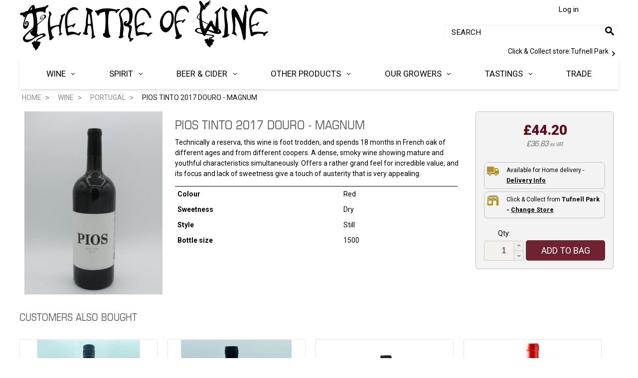

--- FILE ---
content_type: text/html; charset=utf-8
request_url: https://www.theatreofwine.com/p/TOW00655/portugal/vale-de-pios/pios-tinto-2017-douro-magnum
body_size: 28913
content:
<!DOCTYPE html>
<html>
<head>
    <script type="text/javascript">
        "use strict";
        (function () { var method; var noop = function () { }; var methods = ['assert', 'clear', 'count', 'debug', 'dir', 'dirxml', 'error', 'exception', 'group', 'groupCollapsed', 'groupEnd', 'info', 'log', 'markTimeline', 'profile', 'profileEnd', 'table', 'time', 'timeEnd', 'timeStamp', 'trace', 'warn']; var length = methods.length; var console = (window.console = window.console || {}); while (length--) { method = methods[length]; if (!console[method]) { console[method] = noop; } } }());
        var solaConfig = {
            minPasswordLength: 7,
            cdnPath: 'https://d1q0l8fn6xgc6s.cloudfront.net/19/3',
			myURL: window.location.pathname,
			apiRoot: '/ajax/',
			root: '/',
			raygunApiKey: 'k0HHMDRZ7CIlb6e4xcK4tQ=='
		};
        if (solaConfig.cdnPath.slice(-1) === '/') { solaConfig.cdnPath = solaConfig.cdnPath.slice(0, -1); }
    </script>
    <meta charset="utf-8" />
    <meta name="viewport" content="width=device-width, initial-scale=1.0" />
    <title>Pios Tinto 2017 Douro - MAGNUM</title>
    <meta name="description" content="Pios Tinto 2017 Douro - MAGNUM" />
    <meta name="keywords" content="Pios Tinto 2017 Douro - MAGNUM" />
    <meta name="author" content="Sparkstone Ecommerce CMS" />
    <meta name="robots" content="INDEX,FOLLOW" />
    <link rel="canonical" href="https://www.theatreofwine.com/p/TOW00655/portugal/vale-de-pios/pios-tinto-2017-douro-magnum" />
    
    
    <meta property="og:site_name" content="Theatre of Wine">

    <meta property="og:title" content="Pios Tinto 2017 Douro - MAGNUM" />
    <meta property="og:url" content="https://www.theatreofwine.com/p/TOW00655/portugal/vale-de-pios/pios-tinto-2017-douro-magnum" />
    <meta property="og:description" content="Pios Tinto 2017 Douro - MAGNUM" />
    <meta property="og:image" content="https://d1q0l8fn6xgc6s.cloudfront.net/19/3/images/catalog/i/xxl_5721-TOW00655.JPG" />

    
    
    
    <link href="https://fonts.googleapis.com/css2?family=EB+Garamond:ital,wght@0,400;0,500;0,700;1,400;1,500;1,700&family=Roboto:ital,wght@0,100;0,400;0,500;0,700;0,900;1,100;1,500;1,700;1,900&display=swap" rel="stylesheet">
    
    
<link rel="stylesheet" type="text/css" media="screen" href="https://d1q0l8fn6xgc6s.cloudfront.net/19/3/css/slick.css?v=1" />
<link rel="stylesheet" type="text/css" media="screen" href="https://d1q0l8fn6xgc6s.cloudfront.net/19/3/css/owl.carousel.css?v=1" />
<link rel="stylesheet" type="text/css" media="screen" href="https://d1q0l8fn6xgc6s.cloudfront.net/19/3/css/easy-autocomplete.css?v=1" />
<link rel="stylesheet" type="text/css" media="screen" href="https://d1q0l8fn6xgc6s.cloudfront.net/19/3/css/easy-autocomplete.themes.css?v=1" />
<link rel="stylesheet" type="text/css" media="screen" href="https://d1q0l8fn6xgc6s.cloudfront.net/19/3/css/cookieControl.css?v=1-20130303221255" />
<link rel="stylesheet" type="text/css" media="screen" href="https://d1q0l8fn6xgc6s.cloudfront.net/19/3/css/owl.theme.css?v=1" />
<link rel="stylesheet" type="text/css" media="screen" href="https://d1q0l8fn6xgc6s.cloudfront.net/19/3/css/popup.css?v=1-20140211161613" />
<link rel="stylesheet" type="text/css" media="screen" href="https://d1q0l8fn6xgc6s.cloudfront.net/19/3/css/owl.transitions.css?v=1" />
<link rel="stylesheet" type="text/css" media="screen" href="https://d1q0l8fn6xgc6s.cloudfront.net/19/3/css/jquery-ui.css?v=1-20130320234412" />
<link rel="stylesheet" type="text/css" media="screen" href="https://d1q0l8fn6xgc6s.cloudfront.net/19/3/css/dynamic.css?v=1-20130904170127" />
<link rel="stylesheet" type="text/css" media="screen" href="https://d1q0l8fn6xgc6s.cloudfront.net/19/3/css/slick-theme.css?v=1" />
<link rel="stylesheet" type="text/css" media="screen" href="https://d1q0l8fn6xgc6s.cloudfront.net/19/3/css/prettyPhoto.css?v=1-20130226104158" />
<link rel="stylesheet" type="text/css" media="screen" href="https://d1q0l8fn6xgc6s.cloudfront.net/19/3/css/slick.css?v=1" />
<link rel="stylesheet" type="text/css" media="screen" href="https://d1q0l8fn6xgc6s.cloudfront.net/19/3/css/prettyPopin.css?v=1-20180129140544" />
<link rel="stylesheet" type="text/css" media="screen" href="https://d1q0l8fn6xgc6s.cloudfront.net/19/3/css/slick-theme.css?v=1" />
<link rel="stylesheet" type="text/css" media="screen" href="https://d1q0l8fn6xgc6s.cloudfront.net/19/3/css/jquery.qty.css?v=1-20180301104426" />
<link rel="stylesheet" type="text/css" media="screen" href="https://d1q0l8fn6xgc6s.cloudfront.net/19/3/css/slick.css?v=1" />
<link rel="stylesheet" type="text/css" media="screen" href="https://d1q0l8fn6xgc6s.cloudfront.net/19/3/css/common.css?v=1-20240111105836" />
<link rel="stylesheet" type="text/css" media="screen" href="https://d1q0l8fn6xgc6s.cloudfront.net/19/3/css/jquery.modal.min.css?v=1" />


    <link rel="apple-touch-icon-precomposed" sizes="144x144" href="https://d1q0l8fn6xgc6s.cloudfront.net/19/3/images/ico/apple-touch-icon-144-precomposed.png">
    <link rel="apple-touch-icon-precomposed" sizes="114x114" href="https://d1q0l8fn6xgc6s.cloudfront.net/19/3/images/ico/apple-touch-icon-114-precomposed.png">
    <link rel="apple-touch-icon-precomposed" sizes="72x72" href="https://d1q0l8fn6xgc6s.cloudfront.net/19/3/images/ico/apple-touch-icon-72-precomposed.png">
    <link rel="apple-touch-icon-precomposed" href="https://d1q0l8fn6xgc6s.cloudfront.net/19/3/images/ico/apple-touch-icon-57-precomposed.png">
    <link rel="shortcut icon" type="image/x-icon" href="https://d1q0l8fn6xgc6s.cloudfront.net/19/3/images/ico/favicon.png">

    <script type="text/javascript" src="https://code.jquery.com/jquery-1.11.3.min.js"></script>
    
    
    
<script type="text/javascript" src="https://d1q0l8fn6xgc6s.cloudfront.net/19/3/js/jquery-1.10.2.min.js?v=1-20121129134035"></script>
<script type="text/javascript" src="https://d1q0l8fn6xgc6s.cloudfront.net/19/3/js/min/knockout.min.js?v=1-20221019100753"></script>
<script type="text/javascript" src="https://d1q0l8fn6xgc6s.cloudfront.net/19/3/js/tk-font.js?v=1"></script>
<script type="text/javascript" src="https://d1q0l8fn6xgc6s.cloudfront.net/19/3/js/tp.widget.bootstrap.min.js?v=1"></script>
<script type="text/javascript" src="https://d1q0l8fn6xgc6s.cloudfront.net/19/3/js/jquery.elevatezoom.js?v=1"></script>
<script type="text/javascript" src="https://d1q0l8fn6xgc6s.cloudfront.net/19/3/js/jquery.easy-autocomplete.min.js?v=1"></script>
<script type="text/javascript" src="https://d1q0l8fn6xgc6s.cloudfront.net/19/3/js/jquery-ui.min.js?v=1-20130224120535"></script>
<script type="text/javascript" src="https://d1q0l8fn6xgc6s.cloudfront.net/19/3/js/owl.carousel.js?v=1"></script>
<!--[if (lte IE 7)]><script type="text/javascript" src="https://d1q0l8fn6xgc6s.cloudfront.net/19/3/js/lte-ie7.js?v=1-20130826094214"></script><![endif]-->
<script type="text/javascript" src="https://d1q0l8fn6xgc6s.cloudfront.net/19/3/js/app/global.js?v=1-20221019100855"></script>
<!--[if (lt IE 9)]><script type="text/javascript" src="https://d1q0l8fn6xgc6s.cloudfront.net/19/3/js/modernizr.custom.14074.js?v=1-20130224120234"></script><![endif]-->
<script type="text/javascript" src="https://d1q0l8fn6xgc6s.cloudfront.net/19/3/js/slick.js?v=1"></script>
<script type="text/javascript" src="https://d1q0l8fn6xgc6s.cloudfront.net/19/3/js/init_owl.js?v=1"></script>
<script type="text/javascript" src="https://d1q0l8fn6xgc6s.cloudfront.net/19/3/js/slick.js?v=1"></script>
<script type="text/javascript" src="https://d1q0l8fn6xgc6s.cloudfront.net/19/3/js/jquery.modal.min.js?v=1"></script>
<script src='https://www.google.com/recaptcha/api.js'></script>


    <script> if (!isInFrame()) { 
(function(i,s,o,g,r,a,m){i['GoogleAnalyticsObject']=r;i[r]=i[r]||function(){
(i[r].q=i[r].q||[]).push(arguments)},i[r].l=1*new Date();a=s.createElement(o),
m=s.getElementsByTagName(o)[0];a.async=1;a.src=g;m.parentNode.insertBefore(a,m)
})(window,document,'script','//www.google-analytics.com/analytics.js','ga');
ga('create','UA-164477385-1','auto');
ga('send','pageview');
  } </script>

    

    <script src="/js/app/globalV2.js" type="text/javascript"></script>
    <link rel="stylesheet" type="text/css" href="/resources/css/customCSS.css" />

</head>
<body  >
    <script>dataLayer = [{'pageCategory': 'ProductPage', 'paymentMethod': '', 'visitorType': 'high-value' }]</script><noscript><iframe src='//www.googletagmanager.com/ns.html?id=GTM-PJWKN9Q'
height='0' width='0' style='display:none;visibility:hidden'></iframe></noscript>
<script>(function(w,d,s,l,i){w[l]=w[l]||[];w[l].push({'gtm.start':
new Date().getTime(),event:'gtm.js'});var f=d.getElementsByTagName(s)[0],
j=d.createElement(s),dl=l!='dataLayer'?'&l='+l:'';j.async=true;j.src=
'//www.googletagmanager.com/gtm.js?id='+i+dl;f.parentNode.insertBefore(j,f);
})(window,document,'script','dataLayer','GTM-PJWKN9Q');</script>

    <form id="sparkstone">
        <input type="hidden" id="pagehistory">
        <input type="hidden" id="pageRequestId" value="5346180" />
        <input type="hidden" id="signature" value="210848" />
        <input type="hidden" id="cdn" value="https://d1q0l8fn6xgc6s.cloudfront.net/19/3" />
        <input type="hidden" id="catalogTypeID" value="Product" />
        <input type="hidden" id="catalogID" value="TOW00655" />
    </form>
    <div class="bg clearfix MP88" id="backgroundScene"><link rel="stylesheet" href="https://use.typekit.net/pnc4dxl.css">
<span id="close-modal" /></span>
<div id="headerContainer">
<header class="stickyHeader">	
	<div class="container swatch2b">
<!--//TP//-->
<div class="topContainer">
			<div class="loginWrapper mob">
				<ul class="loginList">
					<li class="deskLogin">
<div class="account-link">
<span class="tabl">
	<!--<a  href="/account-login#newRegistration" title="Register">Register</a>
	|-->
	<a href="/account-login"  title="Log in">Log in</a>
</span>
</div></li>
				<li><!--[[ mini basket ]]@ @PLUGIN[11:18]	-->/li>
					</ul>
			</div>
</div>


<div class="headerGridContainer">
  <div class="menuGrid mob">
	<div class="menu-btn mob js-toggle-mobile-menu">
			<span class="icon-mob-menu">
					<span class="icon-mob-text">MENU</span>
			</span>
	</div>
  </div>
  <div class="logoGrid">
	<div class="logoContainer">
		<a class="logo" href="/"><span></span></a>
		<img alt="Theatre of Wine" class="printHide" src="https://d1q0l8fn6xgc6s.cloudfront.net/19/3/images/logo_email.jpg">
	</div>
  </div>
  <div class="loginGrid">
	<div class="loginWrapper">
					<ul class="loginList">
						<li class="deskLogin">
<div class="account-link">
<span class="tabl">
	<!--<a  href="/account-login#newRegistration" title="Register">Register</a>
	|-->
	<a href="/account-login"  title="Log in">Log in</a>
</span>
</div></li>
					<li>
<div class="miniBasket" id="sscMBC" rel="18">
    <section>
        <div>
            <div class="notification view_mb count0">
                <span aria-hidden="true" class="icon-basket desk count0"></span>
                <span class="items count0 desk">0</span>
				<span class="count0 mob">Bag (0)</span>
                <!--<div class="total">&pound;0.00<a href="javascript:;" class="icon-arrow-down-3"></a>
                </div>-->
            </div>
            <div class="mb_panel slide_content" id="miniBasket">
                <ul class="product_list">
                    
<li style="width:100%">
    <ul>
        <li>
            <h4 class="productname">Sorry, there are no items in your basket</h4>
        </li>
    </ul>
</li>

 


                </ul>
                
            </div>
        </div>
        <!--<div class="checkout-link floatl">
            <a class="checkout btn" href="/checkout-process">Checkout</a>
        </div>-->
    </section>
</div>
<script>
//	if($('#miniBasket').css('display') == 'none')
//	{
//		$('body').removeClass('fixBody'); 
//	}
//	} else {
//		$('body').addClass('fixBody'); 
//	}
	
//	$(document).ready(function(){
//	if ($('#miniBasket').is(':visible')){
//		$('body').addClass('fixBody'); 
//	} else {
//		$('body').removeClass('fixBody'); 
//	}
//	 });
</script>
<style>
	.notification .count0 {color:#fff !important;}
	
	@media (max-width: 679px){
	.fixBody{
	position: fixed;
	overflow: hidden;}
	
		.miniBasket .mb_panel {
		max-height: 80vh;
		}
	}
	

</style>
	</li>
						</ul>
				</div>
	</div>
  	<div class="searchGrid search">        <form  class="quickSearchForm" action="javascript:;" id="quickSearchForm" method="post" onsubmit="searchSubmit();">
            
            <input id="keyword" name="search" placeholder="SEARCH" type="text" value="">
            <button class="icon-search" onclick="$('.quickSearchForm').submit();" title="click here to submit your search"></button> <input id="defaultSearch" type="hidden" value="SEARCH">
        </form> </div>
	<div class="collectGrid">
		<div class="CCHeadContainer js-branchDropdown">
                    
                    <a class="branchDropdown  underLine" data-storecode="TP" data-storename="Tufnell Park" id="branchDropdown" style="display:none;"><span class="underLine">Click & Collect store:</span>Tufnell Park<div class=" CCIcons iconLight icon10 CCIcon-chevron"></div></a>
                	
			</div>
			<div class="CCoverlay"></div>
			<div class="branchPopupContainer" id="branchPopupContainer">
			    <div class="branchPopup" id="branchPopupHeader"></div>
			</div>
	</div>
</div>


</div>

</header>
	
<div class="mainnav">
<nav class="megamenuContainer container" id="Nav1">
	<div class="menu-btn mob">
		<div class="topborder"></div>
		<span class="icon-mob-cross js-toggle-mobile-menu"></span>
		<a class="logo" href="/"><span></span></a>
		<ul class="floatr topnav mobAccLogout">
		</ul>
	</div>
	<div class="mobile-scoll container">
		<div class="level1"> 
			<nav style="margin-bottom:0px !important;">
				<ul class="productNav" itemscope itemtype="http://schema.org/SiteNavigationElement">
					
<li class="menuOption menuBlack              " id="categoryWineLink">
<a  data-menu="header_mega_menu_megamenu_23" href="/c/1/wine" itemprop="url" target="_top" title="Wine"><span itemprop="name">Wine</span></a>
</li>

<li class="menuOption menuBlack               " id="">
<a  data-menu="header_mega_menu_megamenu_24" href="/c/2/spirit" itemprop="url" target="_top" title="SPIRIT"><span itemprop="name">Spirit</span></a>
</li>

<li class="menuOption menuBlack                 " id="categoryBeerandCiderLink">
<a  data-menu="header_mega_menu_megamenu_25" href="/c/4/beer-and-cider" itemprop="url" target="_top" title="Beer & Cider"><span itemprop="name">Beer & Cider</span></a>
</li>

<li class=" menuOption menuBlack                " id="">
<a  data-menu="header_mega_menu_megamenu_26" href="/c/3/other-products" itemprop="url" target="_top" title="Other Products "><span itemprop="name">Other Products </span></a>
</li>

<li class="menuOption menuBlack                        " id="categoryOurGrowersLink">
<a  data-menu="header_mega_menu_megamenu_6" href="/our-growers" itemprop="url" target="_top" title="Our Growers"><span itemprop="name">Our Growers</span></a>
</li>

<li class="menuOption menuBlack                  " id="categoryTastingsLink">
<a  data-menu="header_mega_menu_megamenu_7" href="javascript:;" itemprop="url" target="_top" title="Tastings"><span itemprop="name">Tastings</span></a>
</li>

<li class="menuOption menuBlack hide " id="categoryOffersLink">
<a  data-menu="header_mega_menu_megamenu_9" href="javascript:;" itemprop="url" target="_top" title="Offers"><span itemprop="name">Offers</span></a>
</li>

<li class="menuBlack             " id="">
<a  data-menu="header_mega_menu_megamenu_27" href="/trade" itemprop="url" target="_top" title="Trade"><span itemprop="name">Trade</span></a>
</li>

				</ul>
			</nav>
			<nav style="margin-bottom:0px !important;" class="mob">
				<ul class="productNav extralinks" itemscope itemtype="http://schema.org/SiteNavigationElement">
					<li><a href="/contact-us">Contact Us</a></li>
					<li><a href="/account-my-favourites">Wishlist</a></li>
					<li>
<div class="account-link">
<span class="tabl">
	<!--<a  href="/account-login#newRegistration" title="Register">Register</a>
	|-->
	<a href="/account-login"  title="Log in">Log in</a>
</span>
</div></li>
				</ul>
			</nav>
		</div>
		<div class="container menuPanels level2">
        
<div class="megamenu clearfix row-fluid" data-menutype="header_mega_menu_megamenu" id="header_mega_menu_megamenu_23">
<h3 class=" span12 swatch1b nomargin padL cat--header"><a href="/c/1/wine">WINE <span class="small_link">Shop all wines</span></a></h3>
<ul class="nav__sub 9">
    <li class="nav__parent nav-back js-back mob">
        <h4 class="nav__link">
            WINE
        </h4>
    </li>
    <li class="nav__parent">
        <ul class="nav__sub 11_HC">
            <li class="nav__link">
                <a class="" href="/c/7/france" id="7" title="France">France</a>
                <ul class="nav__sub">
                    <li class="active nav__link autoList">
                        <span class="nav__link sl-list-anchor"><a href="/c/48/burgundy" title="click here to go to Burgundy" class="mega-menu__contentlist-link">Burgundy</a></span>
                    </li>
                    <li class="active nav__link autoList">
                        <span class="nav__link sl-list-anchor"><a href="/c/70/bordeaux" title="click here to go to Bordeaux" class="mega-menu__contentlist-link">Bordeaux</a></span>
                    </li>
                    <li class="active nav__link autoList">
                        <span class="nav__link sl-list-anchor"><a href="/c/75/champagne" title="click here to go to Champagne" class="mega-menu__contentlist-link">Champagne</a></span>
                    </li>
                    <li class="active nav__link autoList">
                        <span class="nav__link sl-list-anchor"><a href="/c/81/loire" title="click here to go to Loire" class="mega-menu__contentlist-link">Loire</a></span>
                    </li>
                    <li class="active nav__link autoList">
                        <span class="nav__link sl-list-anchor"><a href="/c/82/rhone" title="click here to go to Rhone" class="mega-menu__contentlist-link">Rhone</a></span>
                    </li>
                    <li class="active nav__link autoList">
                        <span class="nav__link sl-list-anchor"><a href="/c/102/alsace" title="click here to go to Alsace" class="mega-menu__contentlist-link">Alsace</a></span>
                    </li>
                    <li class="active nav__link autoList">
                        <span class="nav__link sl-list-anchor"><a href="/c/78/south-west-france" title="click here to go to South-west France" class="mega-menu__contentlist-link">South-west France</a></span>
                    </li>
                     <li class="active nav__link autoList">
                        <span class="nav__link sl-list-anchor"><a href="/c/53/languedoc-roussillon" title="click here to go to Languedoc-Roussillon" class="mega-menu__contentlist-link">Languedoc-Roussillon</a></span>
                    </li>
                    <li class="active nav__link autoList">
                        <span class="nav__link sl-list-anchor"><a href="/c/79/other-france" title="click here to go to Other France" class="mega-menu__contentlist-link">Other France</a></span>
                    </li>
                </ul>
            </li>
            <li class="nav__link">
                <a class="" href="/c/6/italy" id="6" title="Italy">Italy</a>
                <ul class="nav__sub">
                    <li class="active nav__link autoList">
                        <span class="nav__link sl-list-anchor"><a href="/c/47/piedmont" title="click here to go to Piedmont" class="mega-menu__contentlist-link">Piedmont</a></span>
                    </li>
                    <li class="active nav__link autoList">
                        <span class="nav__link sl-list-anchor"><a href="/c/69/tuscany" title="click here to go to Tuscany" class="mega-menu__contentlist-link">Tuscany</a></span>
                    </li>
                    <li class="active nav__link autoList">
                        <span class="nav__link sl-list-anchor"><a href="/c/62/trentinovenetofriuli" title="click here to go to Trentino/Veneto/Friuli" class="mega-menu__contentlist-link">Trentino/Veneto/Friuli</a></span>
                    </li>
                    <li class="active nav__link autoList">
                        <span class="nav__link sl-list-anchor"><a href="/c/63/southern-italy-islands" title="click here to go to Southern Italy &amp; Islands" class="mega-menu__contentlist-link">Southern Italy &amp; Islands</a></span>
                    </li>
                    <li class="active nav__link autoList">
                        <span class="nav__link sl-list-anchor"><a href="/c/1628/other-italy" title="click here to go to Other Italy" class="mega-menu__contentlist-link">Other Italy</a></span>
                    </li>
                </ul>
            </li>
            <li class="nav__link">
                <a class="" href="/c/11/spain" id="11" title="Spain">Spain</a>
                <ul class="nav__sub"></ul>
            </li>
			<li class="nav__link">
                <a class="" href="/c/5/portugal" id="5" title="Portugal">Portugal</a>
                <ul class="nav__sub"></ul>
            </li>
			<li class="nav__link">
                <a class="" href="/c/29/germany" id="29" title="Germany">Germany</a>
                <ul class="nav__sub"></ul>
            </li>
            <li class="nav__link">
                <a class="" href="/c/8/greece" id="8" title="Greece">Greece</a>
                <ul class="nav__sub"></ul>
            </li>
            <li class="nav__link">
                <a class="" href="/c/20/austria" id="20" title="Austria">Austria</a>
                <ul class="nav__sub"></ul>
            </li>
			<li class="nav__link">
                <a class="" href="/c/39/hungary" id="39" title="Hungary">Hungary</a>
                <ul class="nav__sub"></ul>
            </li>
			<li class="nav__link">
                <a class="" href="/c/1626/slovenia" id="1626" title="Slovenia">Slovenia</a>
                <ul class="nav__sub"></ul>
            </li>
			<li class="nav__link">
                <a class="" href="/c/33/bulgaria" id="33" title="Bulgaria">Bulgaria</a>
                <ul class="nav__sub"></ul>
            </li>
            <li class="nav__link">
                <a class="" href="/c/19/united-kingdom" id="19" title="United Kingdom">United Kingdom</a>
                <ul class="nav__sub"></ul>
            </li>
            <li class="nav__link">
                <a class="" href="/c/21/other-europe" id="21" title="Other Europe">Other Europe</a>
                <ul class="nav__sub"></ul>
            </li>
			<li class="nav__link">
                <a class="" href="/c/28/georgia" id="28" title="Georgia">Georgia</a>
                <ul class="nav__sub"></ul>
            </li>
            <li class="nav__link">
                <a class="" href="/c/34/lebanon-near-east" id="34" title="Lebanon &amp; Near East">Lebanon &amp; Near East</a>
                <ul class="nav__sub"></ul>
            </li>
            <li class="nav__link">
                <a class="" href="/c/25/south-africa" id="25" title="South Africa">South Africa</a>
                <ul class="nav__sub"></ul>
            </li>
            <li class="nav__link">
                <a class="" href="/c/26/australia" id="26" title="Australia">Australia</a>
                <ul class="nav__sub"></ul>
            </li>
            <li class="nav__link">
                <a class="" href="/c/16/new-zealand" id="16" title="New Zealand">New Zealand</a>
                <ul class="nav__sub"></ul>
            </li>
			<li class="nav__link">
                <a class="" href="/c/9/south-america" id="9" title="South America">South America</a>
                <ul class="nav__sub"></ul>
            </li>
            <li class="nav__link">
                <a class="" href="/c/10/north-america" id="10" title="North America">North America</a>
                <ul class="nav__sub"></ul>
            </li>
            <li class="nav__link">
                <a class="" href="/c/35/rest-of-world" id="35" title="Rest of World">Rest of World</a>
                <ul class="nav__sub"></ul>
            </li>
            <li class="nav__link">
                <a class="" href="/c/72/fortified" id="72" title="Fortified">Fortified</a>
                <ul class="nav__sub"></ul>
            </li>
        </ul>
    </li>
</ul>
</div>

<div class="megamenu clearfix row-fluid" data-menutype="header_mega_menu_megamenu" id="header_mega_menu_megamenu_24">
<h3 class=" span12 swatch1b nomargin padL cat--header"><a href="/c/2/spirit">SPIRIT <span class="small_link">Shop all Spirits</span></a></h3>
<ul class="nav__sub 493 1356">
    <li class="nav__parent nav-back js-back mob">
        <h4 class="nav__link">
            SPIRIT
        </h4>
    </li>
	
	<li class="nav__parent">
		<ul class="nav__sub">
			<li class="nav__link">
				<a class="" href="/c/12/rum" id="12" title="Rum">Rum</a>
				<ul class="nav__sub"></ul>
			</li>



			<li class="nav__link">
				<a class="" href="/c/13/other-spirits" id="13" title="Other Spirits">Other Spirits</a>
				<ul class="nav__sub"></ul>
			</li>



			<li class="nav__link">
				<a class="" href="/c/14/vodka" id="14" title="Vodka">Vodka</a>
				<ul class="nav__sub"></ul>
			</li>



			<li class="nav__link">
				<a class="" href="/c/27/gin" id="27" title="Gin">Gin</a>
				<ul class="nav__sub"></ul>
			</li>

		</ul>
	</li>
	<li class="nav__parent">

		<ul class="nav__sub">
			<li class="nav__link">
				<a class="" href="/c/31/cognac-other-brandy" id="31" title="Cognac &amp; Other Brandy">Cognac &amp; Other Brandy</a>
				<ul class="nav__sub"></ul>
			</li>



			<li class="nav__link">
				<a class="" href="/c/32/whiskywhiskey" id="32" title="Whisky/Whiskey">Whisky/Whiskey</a>
				<ul class="nav__sub"></ul>
			</li>



			<li class="nav__link">
				<a class="" href="/c/1627/liqueurs-and-cocktails" id="1627" title="Liqueurs and Cocktails">Liqueurs and Cocktails</a>
				<ul class="nav__sub"></ul>
			</li>



			<li class="nav__link">
				<a class="" href="/c/1629/vermouthaperitivoamaro" id="1629" title="Vermouth/Aperitivo/Amaro">Vermouth/Aperitivo/Amaro</a>
				<ul class="nav__sub"></ul>
			</li>

		</ul>
	</li>
	

</ul>
</div>

<div class="megamenu clearfix row-fluid" data-menutype="header_mega_menu_megamenu" id="header_mega_menu_megamenu_25">
<h3 class=" span12 swatch1b nomargin padL cat--header">
    <a href="/c/4/beer-and-cider">BEER & CIDER
        <span class="small_link">Shop all Beer & Cider</span></a>
</h3>
<ul class="nav__sub 496 1359">
    <li class="nav__parent nav-back js-back mob">
        <h4 class="nav__link">
            Beer & Cider
        </h4>
    </li>
    <li class="nav__parent">
        <ul class="nav__sub">
            <li class="nav__link">
                <a class="" href="/c/18/cider-and-perry" id="18" title="Cider and Perry">Cider and Perry</a>
                <ul class="nav__sub"></ul>
            </li>
            <li class="nav__link">
                <a class="" href="/c/23/belgian" id="23" title="Belgian">Belgian</a>
                <ul class="nav__sub"></ul>
            </li>
            <li class="nav__link">
                <a class="" href="/c/1618/lager" id="1618" title="Lager">Lager</a>
                <ul class="nav__sub"></ul>
            </li>
            <li class="nav__link">
                <a class="" href="/c/1619/ipa-pale-ale" id="1619" title="IPA &amp; Pale Ale">IPA &amp; Pale Ale</a>
                <ul class="nav__sub"></ul>
            </li>
        </ul>
    </li>
    <li class="nav__parent">
        <ul class="nav__sub">
            <li class="nav__link">
                <a class="" href="/c/1620/dark-beer" id="1620" title="Dark Beer">Dark Beer</a>
                <ul class="nav__sub"></ul>
            </li>
            <li class="nav__link">
                <a class="" href="/c/1621/sours" id="1621" title="Sours">Sours</a>
                <ul class="nav__sub"></ul>
            </li>
            <li class="nav__link">
                <a class="" href="/c/15/low-alcohol-soft-drinks" id="1622" title="Low &amp; No Alcohol Beer">Low &amp; No Alcohol Beer</a>
                <ul class="nav__sub"></ul>
            </li>
            <li class="nav__link">
                <a class="" href="/c/1624/other-beer" id="1624" title="Other Beer">Other Beer</a>
                <ul class="nav__sub"></ul>
            </li>
        </ul>
    </li>
</ul>
</div>

<div class="megamenu clearfix row-fluid" data-menutype="header_mega_menu_megamenu" id="header_mega_menu_megamenu_26">
<h3 class=" span12 swatch1b nomargin padL cat--header">
    <a href="/c/3/other-products">OTHER PRODUCTS & SERVICES
        <span class="small_link">View all Other products & services</span></a>
</h3>
<ul class="nav__sub 495 1358 staticLink">
    <li class="nav__parent nav-back js-back mob">
        <h4 class="nav__link">
            Other Products &amp; Services
        </h4>
    </li>
    <li class="nav__parent">
        <ul class="nav__sub">
            <h3 class="nav__link">
                Products
            </h3>
            <li class=" active nav__link">
            <li class="nav__link">
                    <a class="" href="/mixed-cases" id="15" title="Special Offers">Special Offers</a>
                </li>
                <li class="nav__link">
                    <a class="" href="/c/15/soft-drinks" id="15" title="Low Alcohol &amp; Soft Drinks">Low Alcohol & Soft Drinks</a>
                </li>
                <li class="nav__link">
                    <a class="" href="/c/36/cigars" id="36" title="Cigars">Cigars</a>
                </li>
                <li class="nav__link">
                    <a class="" href="/c/44/sake" id="44" title="Sake">Sake</a>
                </li>
            </ul>
        </li>
        <li class="nav__parent">
            <h3 class="nav__link">
                Services
            </h3>
            <ul class="nav__sub">
                <li class=" active nav__link">
                    <a class="nav__link sl-list-anchor" href="/weddings">Weddings</a>
                </li>
                <li class=" active nav__link">
                    <a class="nav__link sl-list-anchor" href="/glasshire">Glass Hire</a>
                </li>
                <li class=" active nav__link">
                    <a class="nav__link sl-list-anchor" href="/saleorreturn">Sale or Return</a>
                </ul>
            </li>
        </ul>
</div>

<div class="megamenu clearfix row-fluid" data-menutype="header_mega_menu_megamenu" id="header_mega_menu_megamenu_6">
<h3 class=" span12 swatch1b nomargin padL cat--header">
    <a href="/our-growers">OUR GROWERS
        <span class="small_link">View all Growers</span></a>
</h3>
<ul class="nav__sub 494 1357 staticLink">
    <li class="nav__parent nav-back js-back mob">
        <h4 class="nav__link">
            OUR GROWERS
        </h4>
    </li>
    <li class="nav__parent">
        <ul class="nav__sub">
            <li class=" active nav__link">
                <a class="nav__link sl-list-anchor" href="/our-growers/france">France</a>
            </li>
            <li class=" active nav__link">
                <a class="nav__link sl-list-anchor" href="/our-growers/italy">Italy</a>
            </li>
            <li class=" active nav__link">
                <a class="nav__link sl-list-anchor" href="/our-growers/spain-portugal">Spain & Portugal</a>
            </li>
        </ul>
    </li>
    <li class="nav__parent">
        <ul class="nav__sub">
            <li class=" active nav__link">
                <a class="nav__link sl-list-anchor" href="/our-growers/greece">Greece</a>
            </li>
            <li class=" active nav__link">
                <a class="nav__link sl-list-anchor" href="/our-growers/central-europe">Central Europe</a>
            </li>
            <li class=" active nav__link">
                <a class="nav__link sl-list-anchor" href="/our-growers/australia">Australia</a>
            </li>
        </ul>
    </li>
    <li class="nav__parent">
        <ul class="nav__sub"></ul>
    </li>
</ul>
</div>

<div class="megamenu clearfix row-fluid" data-menutype="header_mega_menu_megamenu" id="header_mega_menu_megamenu_7">
<h3 class="desk span12 swatch1b nomargin padL cat--header"><a href="javascript:;">TASTINGS</a></h3>
<ul class="nav__sub 492 1355 staticLink">
	<li class="nav__parent nav-back js-back mob">
		<h4 class="nav__link">
			TASTINGS
		</h4>
	</li>
	<li class="nav__parent">
	<ul class="nav__sub"></li>
	<li class=" active nav__link">
		<a class="nav__link sl-list-anchor" href="/shoptastings">Shop Tastings</a>
	</li>
	<li class=" active nav__link">
		<a class="nav__link sl-list-anchor" href="/privatetastings">Private Tastings</a>
	</li>
</ul>
    </li>
    <li class="nav__parent">
        <ul class="nav__sub">

            <li class=" active nav__link">
                <a class="nav__link sl-list-anchor" href="/corporatetastings">Corporate Tastings</a>
            </li>
        </ul>
    </li>
    <li class="nav__parent"></li>
</ul>
</div>

<div class="megamenu clearfix row-fluid" data-menutype="header_mega_menu_megamenu" id="header_mega_menu_megamenu_9">
<h3 class=" span12 swatch1b nomargin padL cat--header"><a href="/offers">OFFERS <span class="small_link">View all Offers</span></a></h3>
<ul class="nav__sub 11 staticLink">
    <li class="nav__parent nav-back js-back mob">
        <h4 class="nav__link">
            OFFERS
        </h4>
    </li>
	
		
	
    <li class="nav__parent">
		

	<ul class="nav__sub 1339">
<li class="nav__link">
	<a class="" href="/c/1631/spring-festival-offer" id="1631" title="Spring Festival Offer">Spring Festival Offer</a>
	<ul class="nav__sub"></ul>
</li>


<li class="nav__link">
	<a class="" href="/c/1633/christmas-offer" id="1633" title="Christmas Offer">Christmas Offer</a>
	<ul class="nav__sub"></ul>
</li>


<li class="nav__link">
	<a class="" href="/c/1634/new-arrivals" id="1634" title="New Arrivals">New Arrivals</a>
	<ul class="nav__sub"></ul>
</li>

</ul>



    </li>

</ul>

</div>

<div class="megamenu clearfix row-fluid" data-menutype="header_mega_menu_megamenu" id="header_mega_menu_megamenu_27">
[missing element 6]
</div>

    </div>
</div>
</nav>
</div>
<script>
	$(window).scroll(function() {
	if ($(this).scrollTop() > 265) {
	$('.mainnav').addClass('fix');
	} else {
	$('.mainnav').removeClass('fix');
	}
	});

</script>


	</div>
<script type="text/javascript">
$(window).on("load", function() {
	$(".branchPopup").empty();                                                                                             	
});
</script>

<script>
$(function() {
    var branchCookieValue = getBranchCookie("branchCode");
    
    if (branchCookieValue == "LS") {

        deleteBranchCookie("branch");
		deleteBranchCookie("branchCode");
        createBranchCookie("branch", "Tufnell Park", 365);
		createBranchCookie("branchCode", "TP", 365);
    }

    function getBranchCookie(name) {
        var nameEQ = name + "=";
        var ca = document.cookie.split(';');
        for(var i=0;i < ca.length;i++) {
            var c = ca[i];
            while (c.charAt(0)==' ') c = c.substring(1,c.length);
            if (c.indexOf(nameEQ) == 0) return c.substring(nameEQ.length,c.length);
        }
        return null;
    }

    function deleteBranchCookie(name) {
        document.cookie = name + "=; Max-Age=-99999999;";
    }

function createBranchCookie(name, value, days) {
    var expires = "";
    if (days) {
        var date = new Date();
        date.setTime(date.getTime() + (days * 24 * 60 * 60 * 1000));
        expires = "; expires=" + date.toUTCString();
    }
    document.cookie = name + "=" + value + expires + "; path=/";
}

});
		
	$(function() {
	var dir = -320;

	function openMobilesearch() {
	dir = dir === -320 ? 0 : -320;

	$('.searchContainer').stop().animate({
	left: dir
	}, 'fast');

	if (dir == 0) {
	$("body").addClass('noscroll');
	if (!$(".overlay").length) {
	$("body").append("<div class='overlay js-toggle-mobile-search'></div>");
	}
	$(".overlay").fadeIn(500);

	} else {

	$("body").removeClass('noscroll');
	$(".overlay").fadeOut(500, function () { $(this).remove(); });
	}
	}
	//$(".js-toggle-mobile-search").on('click', openMobilesearch);
	});
	

	$(function() {
	var dir = -350;

	function openMobileenquire() {
	dir = dir === -350 ? 0 : -350;

 var eqprodname = $(".prodName").html();
$("#eqprodname").html(eqprodname);
 var eqSKU = $.trim($("#stockCode").val());
$("#formStockCode").val(eqSKU);


	$('.enquireContainer').stop().animate({
	right: dir
	}, 'fast');

	if (dir == 0) {
	$("body").addClass('noscroll');
	if (!$(".overlay").length) {
	$("body").append("<div class='overlay js-toggle-mobile-enquire'></div>");
	}
	$(".overlay").fadeIn(500);

	} else {

	$("body").removeClass('noscroll');
	$(".overlay").fadeOut(500, function () { $(this).remove(); });
	}
	}
	$(".js-toggle-mobile-enquire").on('click', openMobileenquire);
	});

	$(function() {
	var dir = -350;

	function openMobilebooking() {
	dir = dir === -350 ? 0 : -350;

	$('.bookingContainer').stop().animate({
	right: dir
	}, 'fast');

	if (dir == 0) {
	$("body").addClass('noscroll');
	if (!$(".overlay").length) {
	$("body").append("<div class='overlay js-toggle-mobile-booking'></div>");
	}
	$(".overlay").fadeIn(500);

	} else {

	$("body").removeClass('noscroll');
	$(".overlay").fadeOut(500, function () { $(this).remove(); });
	}
	}
	$(".js-toggle-mobile-booking").on('click', openMobilebooking);
	});

	// get alt versions of mobile images
	$(function() {
		$('img.mobimage').each(function() {
			$(this).attr("src", $(this).attr("src").replace("/images/", "/images/mobile/"));
			$(this).fadeIn(1000);
		});
	});

	// Autocomplete init
	var options = {
	url: function(phrase) {
	if (phrase !== "") {
	return "/api/QuickSearch/?q=" + phrase + "&format=json";
	} else {
	//if doesn't support empty strings
	return "/api/QuickSearch/?q=empty&format=json";
	}
	},

	getValue: "ProductName",

	list: {
	match: {
	enabled: false
	}
	},

	template: {
	type: "custom",
	method: function(value, item) {
	return "<a href='"+item.CanonicalURL+"'>" + value+"</a>";
	}
	},

	requestDelay: 300,

	theme: "square"
	};

	$("#keyword").easyAutocomplete(options);
	
	//image fade in on load
	function fadeIn(obj) {
	$(obj).fadeIn(1000);
	};
	
	//check if URL is active
	function UrlExists(url, cb){
	jQuery.ajax({
	url:      url,
	dataType: 'text',
	type:     'GET',
	complete:  function(xhr){
	if(typeof cb === 'function')
	cb.apply(this, [xhr.status]);
	}
	});
	}
	


</script>
<style>


	
	.printHide {display:none;}
	
	/* print styles */
	@media print {

	body {
	margin: 0;
	color: #000;
	background-color: #fff;
	}
	
	.mainnav, .loginWrapper, .tabHeader, .js-toggle-mobile-menu, .search, #breadcrumbs {display:none;}
	
	.printHide {
	display:block;
	}

	}

	.product .prodOffer .prodPrice.RRP {
	color: #cc3333;
	top: -24px;
	}
	.product.summary .prodName {
	min-height: 80px;
	}

/*.mb_panel ul.product_list {
    overflow-y: scroll;
    max-height: 60vh;
    display: block;
}

.miniBasket .mb_panel {
    max-height: 75vh;
}*/

@media only screen and (max-width: 679px){
.static #mainBody .BGimgBlock {
    min-height: 85vw;
    min-width: 100%;
}
}

@media only screen and (max-width: 679px) {
    .megamenu {
	overflow: auto;
    -webkit-overflow-scrolling: auto;
    }
}

/*temp new css*/
.CCHeadContainer{
cursor: pointer;
}
.branchSelect{
    min-width: 100%;
    display: block;
    padding: 16px;
}
.branchSelectCont {
     padding: 0px; 
}
/*.promoIcon {
    display: none !important;
}*/
</style>

<style>
								/*h1,h2,h3,h4,h5,h6 {
								    font-family: eurostile-condensed, sans-serif!important;
								    font-style: normal;
								    -webkit-font-smoothing: antialiased
								}*/

.titleOverlay .titleBlock .subBlock h2 {
    font-size: 2em;
    text-transform: uppercase;
}

								/*body {
								    background-color: #fff;
								}*/
								/*.homep .hoverImg img {
								    transition: none;
								    transform: none;
								}
								.homep .hoverImg:hover img {
								    transform: none;
								}
								.stickyHeader {
								    background-color: #fff;
								    height: auto;
								}*/
								/*.topContainer {
								    background-color: #fff;
								    display: grid;
								    grid-template-columns: auto 1fr;
								    grid-template-rows: 1fr;
								    min-width: 100%;
								    align-items: center;
								    padding: 0;
								}
								.loginWrapper {
								    float: right;
								    background-color: #fff;
								}*/
								/*.loginWrapper ul li a {
								    color: #000;
								}*/
								/*.miniBasket .notification .icon-basket {
								    color: #000;
																}*/
								/*.CCHeadContainer {
								    background-color: #fff;
									color: #000;
								    padding: 0;
								    border-radius: 0px;
								    font-family: 'Roboto',sans-serif!important;
								    display: grid;
								    grid-template-columns: 1fr;
								    cursor: pointer;
								    width: 100%;
								    justify-items: right;
								}
								.CCHeadContainer a {
								    color: #000;
								}*/
								ul.productNav>li>a {
								border:#fff0 solid 1px;
								}
/*ul.productNav>li>a:hover {
    color: #000000;
    transition: none;
    background-color: #fff;
	border:#9D9D9C solid 1px;
    border-bottom: #fff0 solid 1px;
    box-shadow: none;
    transition: none;
}*/
ul.productNav>li.menuOption>a.currentCat, ul.productNav>li.menuOption>a.js-active {
    color: #000000;
    background-color: #eee;
    box-shadow: none;
    transition: none;
}
#mainBody {
    background: #fff!important;
    margin: 0 0;
}
							/*ul.productNav>li>a {
							    font-family: 'Roboto',sans-serif!important;
								font-weight: 400;
							}
							
							.logo {
							    background: url(https://s3-eu-west-1.amazonaws.com/sparkstone.content.tow.19/19/3/images/logo_black.svg) center center no-repeat;
							    max-width: 500px;
							}*/

.titleOverlay .titleBand .subBlock {
    background-color: #00000000;
    color: #ffffff;
    text-shadow: 2px 3px 5px black;
}

				/*.footer_logo {
				 background: url(https://s3-eu-west-1.amazonaws.com/sparkstone.content.tow.19/19/3/images/logo_white.svg) center left no-repeat;
					margin-top: 0px;
				}*/

.social {
    margin-top: 8px;
}

.subTitle, .megamenu h3.cat--header a, .popHeader, #tabLinks ul.tabHeader li a, #tabs ul.tabHeader li a {
    font-family: eurostile-condensed, sans-serif!important;
    -webkit-font-smoothing: antialiased;

}
				/*.logoContainer {
				    position: static;
				    display: grid;
				    width: 100%;
				    grid-template-columns: 1fr 1fr;
				    align-items: center;
				}*/
#mainBody>div:first-of-type {
    padding: 0 0;

}

				/*.stickyHeader .container {
				    height: auto;
				    min-height: auto;
				}*/


				/*@media only screen and (max-width: 679px) {
				.logoContainer {
				    grid-template-columns: 1fr;
				
				}
				}*/



.search input[type=text]  {
    font-style: normal;
	border-bottom:none!important;
    font-size: 1.1em;
    font-weight: 400;
}

.search input[type=text]::placeholder {
  color: #000;
  opacity: 1; /* Firefox */
   font-weight: 400;
}


.search button {
    color: #000000;
}

.iconLight:before {
    filter: none;
}

.social a {
display: inline-flex;
    font-size: 18px;
    align-items: baseline;
}

				/*.footer_contact{
					display: grid;
				    grid-template-columns: auto auto auto;
				    font-size: 14px;
					 gap: 1em 1em;
				}
				
				
				.footerContactGrid {
				  display: grid; 
				  grid-template-columns: 1fr; 
				  grid-template-rows: auto auto auto; 
				  gap: 1em 1em; 
				  grid-template-areas: 
				    "shopFootGrid"
					"phoneFootGrid"
				    "emailFootGrid"; 
				}
				.phoneFootGrid { grid-area: phoneFootGrid; text-align-last: center;}
				.emailFootGrid { grid-area: emailFootGrid; text-align-last: center;}
				.shopFootGrid { grid-area: shopFootGrid; text-align-last: center;}*/



@media only screen and (max-width: 680px){
				/*.branchPopupContainer {
				    left: 75%;
				}*/

				/*.footer_contact{
				 	grid-template-columns: 1fr;
				    grid-template-rows: 1fr 1fr 1fr;
				}
				
				
				.footerContactGrid {
				  grid-template-columns: 1fr 1fr; 
				  grid-template-rows: auto auto; 
				  gap: .3em 1em;
				  grid-template-areas: 
				    "shopFootGrid phoneFootGrid"
				    "emailFootGrid emailFootGrid"; 
				}
				
				.phoneFootGrid { grid-area: phoneFootGrid; text-align-last: left;}
				.emailFootGrid { grid-area: emailFootGrid; text-align-last: center;}
				.shopFootGrid { grid-area: shopFootGrid; text-align-last: right;}
				
				.foot_grid_container{min-width:100%!important;}
				
				.footer_logo {
				    background-position-x: center;
				}*/


}

.popHeader{display:none;}

			/*.CCoverlay {
			    top: 0%;
			    left: 0%;
			    width: 100%;
			    height: 100%;
			    position: fixed;
			    background-color: #55545469;
			    opacity: 0.8;
			    z-index: 9999;
			    display: none;
			}*/


</style>

<div class="productelement">
    <script>
	var dbSizeArray = '';

	var dbCrossSellArray = {
  "Groups": []
};

	function updateCrossSell(CSval) {
	var selected = CSval.options[CSval.selectedIndex];
	var extraData = parseFloat(selected.getAttribute('data-csGrossSellPrice'));
	var extraDataImg = selected.getAttribute('data-csImageURL');
	var extraDataName = selected.getAttribute('data-csName');
	var extraDataCode = selected.getAttribute('data-csStockCode');
		
	var priceHtml = $(".headerPrice .priceTxt").html();
	
	var totalPriceYouPay = parseFloat(priceHtml.replace(/\xA3/g, "")) + parseFloat(extraData); // to show total price
	var PriceYouPay = parseFloat(extraData); // price of additional item only 
	if (extraData>0){
	//$('#PriceYouPayExtra article').html('With Giftbox included <h3>+ £' + PriceYouPay + '</h3><div class="span2 nomargin mb"><a href="' + extraDataImg + '" title="'+extraDataName+'" class="js-smartPhoto2"><img src="' + extraDataImg + '" alt="" title="'+extraDataName+'" height="100%" width="100%" rel="'+extraDataCode+'"  data-caption="'+extraDataCode+'"/></a></div><div class="span10 floatr"><h2>'+extraDataName+'</h2><h3>Combined Total: £' + totalPriceYouPay + '</h3></div>'); 
	//$('#PriceYouPayExtra').slideDown("slow"); 
	//var mySmartPhoto = new SmartPhoto(".js-smartPhoto2");
	}
	else
	{
	$('#PriceYouPayExtra').slideUp("slow", function() {
	$('#PriceYouPayExtra article').html("");
	});
	}
	
	//alert(PriceYouPay);
	//return false;      
	}
</script>

<script src="https://unpkg.com/smartphoto@1.1.0/js/smartphoto.min.js"></script>
<link rel="stylesheet" href="https://unpkg.com/smartphoto@1.1.0/css/smartphoto.min.css">

	<section id="mainBody">
		<div class="container product detail" >
			<div class="row-fluid nomargin span12">
				<div class="row-fluid span12">
					
<section class="container" id="breadcrumbs">
    <ul class="breadcrumbs" itemscope itemtype="http://schema.org/BreadcrumbList">
        
<li class="home" itemprop="itemListElement" itemscope itemtype="http://schema.org/ListItem">
    <a itemprop="item" href="/" class="home"><span itemprop="name">Home</span></a>
    <meta itemprop="position" content="1" />
</li>

<li class="" itemprop="itemListElement" itemscope itemtype="http://schema.org/ListItem">
    <a itemprop="item" href="/c/1/wine" class=""><span itemprop="name">Wine</span></a>
    <meta itemprop="position" content="2" />
</li>

<li class="" itemprop="itemListElement" itemscope itemtype="http://schema.org/ListItem">
    <a itemprop="item" href="/c/5/portugal" class=""><span itemprop="name">Portugal</span></a>
    <meta itemprop="position" content="3" />
</li>

<li class="here">Pios Tinto 2017 Douro - MAGNUM</li>

    </ul>
</section>

				</div>
			</div>
			<div class="row-fluid outerContainer "  itemscope itemtype="https://schema.org/Product">
				<div class="span12 gray_box">
					<!--<div class="span1 navIcons hide"></div>-->
					<div class="span3 imageLeft">
						<div class="mediaPanel row-fluid" id="gallery-area" style="display:none;">
							<div class="prodImg-main thumbs">

    <div class="thumbArea"></div>

    <!--<div class="promoIcon"></div>-->

</div>

<div class="prodImg-main single">
    
	<img id="" class="zoom" alt="Pios Tinto 2017 Douro - MAGNUM Image 1"  src="https://d1q0l8fn6xgc6s.cloudfront.net/19/3/images/catalog/i/xxl_5721-TOW00655.JPG" data-zoom-image="https://d1q0l8fn6xgc6s.cloudfront.net/19/3/images/catalog/i/xxl_5721-TOW00655.JPG"/>
	<span class="icon"></span>

<script>
	
	$("#zoom1").elevateZoom({
	zoomType				: "inner",
	cursor: "crosshair",
	zoomWindowFadeIn: 500,
	zoomWindowFadeOut: 500
	});

	$(".zoom1").elevateZoom({
	zoomType				: "inner",
	cursor: "crosshair",
	zoomWindowFadeIn: 500,
	zoomWindowFadeOut: 500
	});

</script>
    <!--<div class="promoIcon"></div>-->
</div>
<script>if ( $('.thumbArea').children().length > 0 ) {$( ".single" ).hide();}</script>
						</div>
					</div>
					<div class="span6 productCenter mb">
						<div class="span12">
							<h1 class="span10" itemprop="name">Pios Tinto 2017 Douro - MAGNUM</h1>
							
							
							<!--<div class="wishlist notInWishlist span2" style="display:none;">
								<div id="wishShow" style="display:none;">
									<a href="/account-my-favourites" class="redHeart"></a>
								</div>
								<div id="wishAdd" ><a href="/popup/wishlist-add/TOW00655/" title="Add to Favourites" class="btn add_to_msl" rel="popup"></a></div>

							</div>
							<div id="wishlistLoggedout" class="wishlistLoggedout span1" style="display:none;">
								<a href="/account-login" class="redHeart"></a>
							</div>-->
						</div>
						
						<!--<div class="ruk_rating_snippet" data-sku="TOW00655"></div>-->
						
			
						
						<div class="span12 nomargin ">
							<div>
								Technically a reserva, this wine is foot trodden, and spends 18 months in French oak of different ages and from different coopers. A dense, smoky wine showing mature and youthful characteristics simultaneously. Offers a rather grand feel for incredible value, and its focus and lack of sweetness give a touch of austerity that is very appealing.
							</div>	
							<div class="span12 nomargin mt mb"></div>
							<div class="span12 nomargin mb ">



<div class="mt attributeBox" style="border-top: solid 1px black;" id="99999">
	<table width="100%" border="0"  cellpadding="5" cellspacing="5">
		<tbody>
			
<tr>
	<td class = "attLabel span7">Colour</td>
	<td class = "attValue span5">Red</td>
</tr>

<tr>
	<td class = "attLabel span7">Sweetness</td>
	<td class = "attValue span5">Dry</td>
</tr>

<tr>
	<td class = "attLabel span7">Style</td>
	<td class = "attValue span5">Still</td>
</tr>

<tr>
	<td class = "attLabel span7">Bottle size</td>
	<td class = "attValue span5">1500</td>
</tr>

		</tbody>
	</table>
</div>


</div>
							
							<div  style="display:none"><div class="span12 nomargin"><p >Only 0 per customer!</p></div></div>
						
							<!--<div class="span12 nomargin notifyInStockLinkcontainer hide" ><div class="mt mb notifyInStockLink"></div></div>-->
							
						
							<div class=" hide  span12 nomargin mt bb "><span class="stockltd">Limited stock!</span></div>
						</div>
					</div>
					<div class="span3 productRight @CLASSOUTER @CLASSPICKER">
						<div class="georestrictions"></div>
						<div class="nomargin" id="promotions"><!----></div>

					
					
						<div class="prodBox">
							<!-- form -->
							<form action="javascript:;" data-type="ProductDetails" data-validate="true" id="ProductDetails" method="post" name="ProductDetails" rel="3655">
								
								
						
								<!--<div>PRODDELIVERYCOSTSTR=£10.00</div>
								<div>PRODDELIVERYCOST=10</div>							
								<div>PRODDELIVERYSTR=Delivery £10.00</div>
								<div><p style="display:none">Only 0 per customer!</p></div>-->
								
								<div class="productContolsGrid">
									<meta itemprop="sku" content="TOW00655" />
									<meta itemprop="description"content="Technically a reserva, this wine is foot trodden, and spends 18 months in French oak of different ages and from different coopers. A dense, smoky wine showing mature and youthful characteristics simultaneously. Offers a rather grand feel for incredible value, and its focus and lack of sweetness give a touch of austerity that is very appealing.">
										<meta itemprop="image" content="https://d1q0l8fn6xgc6s.cloudfront.net/19/3/images/catalog/i/l_5721-TOW00655.JPG" />	
										<div class="prodOffer headerPrice" itemprop="offers" itemscope="" itemtype="https://schema.org/Offer">
											<div class="priceGrid">
												<div class="prodPrice RRP"><span class="small"></span><span id="wpinc_3655" class="strike"></span></div><div></div>
												<span class="prodPrice" ><span class="small">&nbsp;</span><span id="pinc_3655" class="priceTxt" content="&pound;44.20">&pound;44.20</span></span><span class="prodPriceEx small"> <span class="small">&nbsp;</span><span id="pexc_3655" class="priceTxt">&pound;36.83</span> ex VAT</span>
												<meta itemprop="priceCurrency" content="GBP">
												<meta itemprop="url" content="https://www.theatreofwine.com/p/TOW00655">
												<meta itemprop="price" content="44.2">
												<!--span class="leadTimeMsg"><h2><span>In Stock</Span></h2></span-->	
											</div>
							
										<!--<div class="span7 floatl   stockcode">
										TOW00655
										</div>-->
											
										
									</div>

									<script>
										$( ".leadTimeMsg:contains('Out')" ).css( "color", "#cc3333" );
									</script>
									<div id = "PriceYouPayExtra" class="floatr  nomargin bb" style="display:none;">
										<article></article>
									</div>
									<div class=" hide ">
										<div id="crossSell" class=" hide ">
											<select class="span12 mt" id="EnhancedData_3655" name="EnhancedData_3655" onchange="updateCrossSell(this);">
												<option value="-1" data-csgrosssellprice="0">Add a Giftbox to your order (optional)</option>
											</select>
										</div>
										<div id="crossSellGrid" class=" hide  hide">
											<ul class="crossSellGrid"></ul>	
										</div>
										<div class="mt span12 nomargin"><a href="/c/259/gift-boxes">Alternatively browse our full range of Giftboxes here.</a></div>
									</div>
								
									<div class="mt hide">
										



<div class="mt attributeBox" style="border-top: solid 1px black;" id="99999">
	<table width="100%" border="0"  cellpadding="5" cellspacing="5">
		<tbody>
			
<tr>
	<td class = "attLabel span7">Colour</td>
	<td class = "attValue span5">Red</td>
</tr>

<tr>
	<td class = "attLabel span7">Sweetness</td>
	<td class = "attValue span5">Dry</td>
</tr>

<tr>
	<td class = "attLabel span7">Style</td>
	<td class = "attValue span5">Still</td>
</tr>

<tr>
	<td class = "attLabel span7">Bottle size</td>
	<td class = "attValue span5">1500</td>
</tr>

		</tbody>
	</table>
</div>



									</div>
								 
								</div>

								<div class="prodinputs">
									<div class="colourWarning"></div>
									<div class="promatrix nomargin" style="margin-left:0px;"></div>
									<div class="prodouters">
									</div>
								</div>
								<!---->
								<div class=" CCOptionsGrid">
								
									<div  class=" CCIcons CCIcon-delivery-truck iconActive icon24">
										Available for Home delivery - <a href="/delivery-information" title="Delivery Information" style="font-weight:800;" target="_blank"><u>Delivery Info</u></a>
									</div>
									<div style="display:none;" class=" CCIcons CCIcon-delivery-truck iconDisabled icon24">
										Unavailable for Home delivery
									</div>
									
							
									
									<div  class=" CCIcons CCIcon-store iconActive icon24">
										<!--  lockdown disable -->
										Click & Collect from
										<a class="branchDropdown" data-storecode="TP" data-storename="Tufnell Park" href="/popup/ccproductpopup/TOW00655" rel="modal:open" style="display:none;">
											Tufnell Park - <u>Change Store</u>
										</a>
									</div>
									<div style="display:none;" class=" CCIcons CCIcon-store iconDisabled icon24">
										<!--  lockdown disable -->
										<!-- Click and collect unavailable -->
										Not available for Click & Collect from
										<a class="branchDropdown" data-storecode="TP" data-storename="Tufnell Park" href="/popup/ccproductpopup/TOW00655" rel="modal:open" style="display:none;">
											Tufnell Park - <u>Change Store</u>
										</a>
									</div>
									
									<div class=" notifyInStockLinkcontainer ">
										<div class="notifyInStockLink"></div>
									</div>
								
								</div>
								
								<div class="stockMsgs">
							
									<!--<strong>UK Mainland<br></strong>-->
									<!--<span style="text-align: center;">Free UK Mainland delivery<br>on orders over £90<br></span><!--<span>Economy (2 to 3 working days)&nbsp;-&nbsp;£10.00<!--£10.00--><!--<br></span>-->
									<!--<span style="color: #0099ff;"><a href="/delivery-information" title="Delivery Information" target="_blank"><span style="color: #0099ff;">Delivery Info</span></a></span>.
									<div class="delMsgGridcont" style="display:none;">
										<div class=" mb delMsgGrid"><span class="icon-clock"></span><span class="">Order before <strong>12:00</strong><br/>for delivery on <strong>16 Jan 2026</strong></span></div>
										<div class=" hide  mb delMsgGrid"><span class="icon-clock"></span><span class="">Order today for delivery on <strong>16 Jan 2026</strong></span></div>
									</div>
								</div>
								<div class="hide">	
									<a class=" enquirelink js-toggle-mobile-enquire mb" href="javascript:;" title="Enquire">
										ENQUIRE
									</a>
								</div>-->
								
								<div class="row-fluid addtobasket-bar floatr  nomargin ">
										
									<div id='itemSize'  class="span8 mb nomargin" style="display:none;">
										<select class="span12 mt" id="SupplementaryData" name="SupplementaryData">
										</select>
											
										<style>
											.HOfalse.SHfalse, .HOtrue.SHfalse, .HOtrue.SHtrue {
											background: #989088;
											color: #fff;
											}
											
											.userLoggedIn .wishlist {display:block !important;}
											body:not(.userLoggedIn) .wishlistLoggedout {display:block !important;}
										</style>
										
											
										<script>
											$(function() {
											if (dbSizeArray.length>0)
											{
											for(var i = 0; i < dbSizeArray.length; i++) {
												//original ringsize code
												//$('#itemSize select').append('<option value="'+dbSizeArray[i].sizeCode+'" class="HO'+dbSizeArray[i].inStockAtHO+' SH'+dbSizeArray[i].inStockAtShop+'" >'+dbSizeArray[i].sizeHTML+'  -  '+dbSizeArray[i].customerMessage+'</option>');
											
												//New ringsize code
												//Overrides dynamic messaging if all stock conditions are false
												if (dbSizeArray[i].inStockAtHO == false && dbSizeArray[i].inStockAtShop  == false && dbSizeArray[i].canBeMadeUp  == false){
												$('#itemSize select').append('<option value="'+dbSizeArray[i].sizeCode+'" class="" disabled>'+dbSizeArray[i].sizeHTML+'  -  Contact Us For Advice</option>');
												} else {
												$('#itemSize select').append('<option value="'+dbSizeArray[i].sizeCode+'" class="HO'+dbSizeArray[i].inStockAtHO+' SH'+dbSizeArray[i].inStockAtShop+'" >'+dbSizeArray[i].sizeHTML+'  -  '+dbSizeArray[i].customerMessage+'</option>');
												}
											  
											  
											
												}
												$( 'input[name^="hasSupplementaryData_"]' ).val( 'True' );
												$( ".stockMsgs" ).hide();
												}
												else
												{
											
												$( "#itemSize" ).hide();
												}
												});
												</script>	
												
												<script>
													// upsell dropdown.	
													$(function() {
													if (dbCrossSellArray.Groups.length>0)
													{
													for(var i = 0; i < dbCrossSellArray.Groups[0].GroupLines.length; i++) {
																
														var thiscsName = dbCrossSellArray.Groups[0].GroupLines[i].GroupLineDisplayName;
														var thiscsStockCode = dbCrossSellArray.Groups[0].GroupLines[i].StockCode;
														var thiscsImageURL = dbCrossSellArray.Groups[0].GroupLines[i].ImageURL;
														var thiscsNetSellPrice = dbCrossSellArray.Groups[0].GroupLines[i].NetSellPrice;
														var thiscsGrossSellPrice = dbCrossSellArray.Groups[0].GroupLines[i].GrossSellPrice;
														var thiscsCoord1 = dbCrossSellArray.Groups[0].GroupLines[i].Coord1;
														var thiscsCoord2 = dbCrossSellArray.Groups[0].GroupLines[i].Coord2;
														var thiscsmatrix = dbCrossSellArray.Groups[0].GroupLines[i].Matrix;
														var thiscsGroupLineID = dbCrossSellArray.Groups[0].GroupLines[i].GroupLineID;
															
														$('#crossSell select').append('<option value="'+thiscsGroupLineID+'" data-csGrossSellPrice="'+thiscsGrossSellPrice+'" data-csName="'+thiscsName+'" data-csImageURL="'+thiscsImageURL+'" data-csStockCode="'+thiscsStockCode+'"  data-csCoord1="'+thiscsCoord1+'"  data-csCoord2="'+thiscsCoord2+'"  data-csGroupLineID="'+thiscsGroupLineID+'">'+thiscsName+'&nbsp;&nbsp;£'+thiscsGrossSellPrice+'</option>');
														//enable for thumbnail selection//$('#crossSellGrid ul').append('<li class=""><a href="javascript:;"><img src="'+thiscsImageURL+'" alt="" title="'+thiscsName+'" rel="'+thiscsStockCode+'"/><div class="crossSellOverlay text">'+thiscsName+'<br/><br/>£'+thiscsGrossSellPrice+'</div></a></li>');
																
														}
														}

														});
														</script>		
												
												
														<input id="data-stock-qty" name="qisp" type="hidden" value="1"/>
														<input id="onOrder" name="preo" type="hidden" value="0"/>
														<input id="preOrder" name="preo" type="hidden" value="False"/>
														<input id="preOrderMsg" name="preo" type="hidden" value=""/>
														<input id="leadtimeMessage" name="ltm" type="hidden" value="<span>In Stock</Span>"/>
														<input id="leadtimedAYS" name="ltD" type="hidden" value="0"/>
														<input id="avail" name="av" type="hidden" value="True"/>
														<input id="isSNT" name="isSNT" type="hidden" value="False"/>
														<input id="serialNumber" name="serialnumber" type="hidden" value=""/>
														<input id="stockCode" name="stockCode" type="hidden" value="TOW00655"/>
										</div>							
									</div>
								</div>
								
								<div class="add-to-basket-section">
									
									<div class="quantitySelector stdGridCol ">
										<!--<div class="span12 superQtySelect" style="left: 0px; position: relative;display: inline-flex;">
										<button class="dec buttonselect" rel="-" style="margin: 10px!Important;" type="button"></button>-->
										<div></div>
										<div class="quantity nomargin">
                        <label>Qty: </label>
                        <input type="number" name="Qty" id="Qty3655" value="1" action="add" min="1" max="100" data-old-qty="1" data-minorder-qty="1" step="1" data-qty-in-basket="0.000000" data-bpid="0" title="current quantity" class="floatR" />
                    </div>
										<!--<button class="inc buttonselect" rel="+" style="margin: 10px!Important;" type="button"></button>
										</div>-->
									</div>
									
									<div class="add-to-basket-btns">					
										<div class=" productBuy" onclick="checkColourstatus();"><a href="javascript:;" title="Add to bag" class="large btn add_to_basket" onclick="$('#isApplyFinance_3655').val('false');$('#isSubscribe_3655').val('false');$(this).closest('form').submit();"><span>Add to bag</span></a></div>
										<div class=" productBuy" onclick="checkColourstatus();"></div>
									</div>
									
									<!--div class="add-to-wishlist-btns">
										<div class="wishlist notInWishlist" style="display:none;">
											<div id="wishShow" style="display:none;">
												<a href="/account-my-favourites" class="add_to_msl btn"></a>
											</div>
											<div id="wishAdd" ><a href="/popup/wishlist-add/TOW00655/" title="Add to Favourites" class="btn add_to_msl" rel="popup"></a></div>
										</div>
										<div id="wishlistLoggedout" class="wishlistLoggedout" style="display:none;">
											<a href="/account-login" class="add_to_msl btn"></a>
										</div>
									</div-->
								
									</div>
								
								
								
								<input type="hidden" id="hasSupplementaryData_3655" name="hasSupplementaryData_3655" value="False" />
<input type="hidden" id="stockcode_3655" name="stockcode_3655" value="TOW00655" />
<input type="hidden" id="isMatrix_3655" name="isMatrix_3655" value="False" />
<input type="hidden" id="isAssembly_3655" name="isAssembly_3655" value="False" />
<input type="hidden" id="isSuper_3655" name="isSuper_3655" value="False" />
<input type="hidden" id="inSuper_3655" name="inSuper_3655" value="False" />
<input type="hidden" id="hasOuters_3655" name="hasOuters_3655" value="False" />
<input type="hidden" id="isMiniBasket_3655" name="isMiniBasket_3655" value="true" />
<input type="hidden" id="axisCount_3655" name="axisCount_3655" value="0" />
<input type="hidden" id="allowOOSPurchase_3655" name="allowOOSPurchase_3655" value="false" />
<input type="hidden" id="allowOOSEmail_3655" name="allowOOSEmail_3655" value="true" />
<input type="hidden" id="isProductStamp_3655" name="isProductStamp_3655" value="false" />
<input type="hidden" id="isSubscribe_3655" name="isSubscribe_3655" value="false" />
<input type="hidden" id="isApplyFinance_3655" name="isApplyFinance_3655" value="false" />
<input type="hidden" id="subscribeDiscount_3655" name="subscribeDiscount_3655" value="0.000000" />
<input type="hidden" id="subscribeRepetitions_3655" name="subscribeRepetitions_3655" value="0" />
<input type="hidden" id="subscribeQuantity3655" name="subscribeQuantity3655" value="1" />
<input type="hidden" id="subscribeFrequency_3655" name="subscribeFrequency_3655" value="N" />
<input type="hidden" id="overrideCustomerGridList_3655" name="overrideCustomerGridList_3655" value="false" />
<input type="hidden" id="canAddToBasket_3655" name="canAddToBasket_3655" value="true" />
<input type="hidden" id="data-stock-qty" name="qisp" value="1" />
<input type="hidden" id="onOrder" name="preo" value="0" />
<input type="hidden" id="preOrder" name="preo" value="False" />
<input type="hidden" id="preOrderMsg" name="preo" value="" />
<input type="hidden" id="leadtimeMessage" name="ltm" value="<span>In Stock</Span>" />
<input type="hidden" id="leadtimedAYS" name="ltD" value="0" />
<input type="hidden" id="avail" name="av" value="True" />
<input type="hidden" id="isSNT" name="isSNT" value="False" />
<input type="hidden" id="isTailored" name="isTailored" value="False" />
<input type="hidden" id="RequiresBundleWizard" name="RequiresBundleWizard" value="False" />
<input type="hidden" id="BundleBasketProductID" name="BundleBasketProductID" value="0" />
<input type="hidden" id="validateCallback3655" name="validateCallback" value="3655,false," />

								
							</form>					
						
						</div>
					</div>
				</div>
			</div>
			<div class="row-fluid nomargin span12  hide ">
				@BUNDLEPHOTOS[BUNDLEPRODUCTS]
						
			</div>
			<div class="row-fluid nomargin span12 desk mb">	
				
<div class="marB">
	<h3 class="">Customers also bought</h3>
</div>

<div id="related-slider-prod" class="related-slider 566" style="display: none;">
<article class="productscroll product summary stamp small clearfix" itemscope itemtype="http://schema.org/Product">
	<a href="/p/TOW01010/portugal/adega-do-moncao/adega-de-moncao-vinho-verde-fresco-branco-2024-minho" itemprop="url" title="Adega de Moncao Vinho Verde Fresco Branco 2024 Minho">
		
		<img alt="Adega de Moncao Vinho Verde Fresco Branco 2024 Minho thumbnail " class="prodImg" id="stampImage_8010" itemprop="image" src="https://d1q0l8fn6xgc6s.cloudfront.net/19/3/images/catalog/i/l_2139-TOW01010.jpg"/>
	</a>
	<div class="prodName" itemprop="name">Adega de Moncao Vinho Verde Fresco Branco 2024 Minho</div>
	<meta itemprop="sku" content="TOW01010" />
	<meta itemprop="description"content="Adega de Moncao Vinho Verde Fresco Branco 2024 Minho">
	<meta itemprop="keywords" content="">
			<meta itemprop="image" content="https://d1q0l8fn6xgc6s.cloudfront.net/19/3/images/catalog/i/l_2139-TOW01010.jpg" />		
			<div itemprop="offers" itemscope="" itemtype="http://schema.org/Offer" style="display:none;">
				<meta itemprop="availability" content="https://schema.org/InStock" />
				<meta itemprop="url" content="/p/TOW01010/portugal/adega-do-moncao/adega-de-moncao-vinho-verde-fresco-branco-2024-minho">
				<meta itemprop="priceCurrency" content="GBP">
				<meta itemprop="price" content="12.5">
			</div>	
	<input type="hidden" id="Qty8010" name="Qty8010" value="1" action="add"/>
<input type="hidden" id="stockcode_8010" name="stockcode_8010" value="TOW01010" />
<input type="hidden" id="isMatrix_8010" name="isMatrix_8010" value="False" />
<input type="hidden" id="isSuper_8010" name="isSuper_8010" value="False" />
<input type="hidden" id="inSuper_8010" name="inSuper_8010" value="False" />
<input type="hidden" id="inWishList_8010" name="inWishList_8010" value="False" />
<input type="hidden" id="isAssembly_8010" name="isAssembly_8010" value="False" />
<input type="hidden" id="hasOuters8010" name="hasOuters8010" value="False" />
<input type="hidden" id="isMiniBasket_8010" name="isMiniBasket_8010" value="True" />
<input type="hidden" id="axisCount_8010" name="axisCount_8010" value="0" />
<input type="hidden" id="allowOOSPurchase_8010" name="allowOOSPurchase_8010" value="false" />
<input type="hidden" id="allowOOSEmail_8010" name="allowOOSEmail_8010" value="true" />
<input type="hidden" id="isProductStamp_8010" name="isProductStamp_8010" value="true" />
<input type="hidden" id="overrideCustomerGridList_8010" name="overrideCustomerGridList_8010" value="false" />
<input type="hidden" id="subscribeDiscount_8010" name="subscribeDiscount_8010" value="0.000000" />
<input type="hidden" id="subscribeRepetitions_8010" name="subscribeRepetitions_8010" value="0" />
<input type="hidden" id="canAddToBasket_8010" name="canAddToBasket_8010" value="true" />

</article>


<article class="productscroll product summary stamp small clearfix" itemscope itemtype="http://schema.org/Product">
	<a href="/p/TOW00894/portugal/vale-de-pios/pios-tinto-2018-douro" itemprop="url" title="Pios Tinto 2018 Douro">
		
		<img alt="Pios Tinto 2018 Douro thumbnail " class="prodImg" id="stampImage_8011" itemprop="image" src="https://d1q0l8fn6xgc6s.cloudfront.net/19/3/images/catalog/i/l_2215-TOW00894.jpg"/>
	</a>
	<div class="prodName" itemprop="name">Pios Tinto 2018 Douro</div>
	<meta itemprop="sku" content="TOW00894" />
	<meta itemprop="description"content="Pios Tinto 2018 Douro">
	<meta itemprop="keywords" content="">
			<meta itemprop="image" content="https://d1q0l8fn6xgc6s.cloudfront.net/19/3/images/catalog/i/l_2215-TOW00894.jpg" />		
			<div itemprop="offers" itemscope="" itemtype="http://schema.org/Offer" style="display:none;">
				<meta itemprop="availability" content="https://schema.org/InStock" />
				<meta itemprop="url" content="/p/TOW00894/portugal/vale-de-pios/pios-tinto-2018-douro">
				<meta itemprop="priceCurrency" content="GBP">
				<meta itemprop="price" content="19.6">
			</div>	
	<input type="hidden" id="Qty8011" name="Qty8011" value="1" action="add"/>
<input type="hidden" id="stockcode_8011" name="stockcode_8011" value="TOW00894" />
<input type="hidden" id="isMatrix_8011" name="isMatrix_8011" value="False" />
<input type="hidden" id="isSuper_8011" name="isSuper_8011" value="False" />
<input type="hidden" id="inSuper_8011" name="inSuper_8011" value="False" />
<input type="hidden" id="inWishList_8011" name="inWishList_8011" value="False" />
<input type="hidden" id="isAssembly_8011" name="isAssembly_8011" value="False" />
<input type="hidden" id="hasOuters8011" name="hasOuters8011" value="False" />
<input type="hidden" id="isMiniBasket_8011" name="isMiniBasket_8011" value="True" />
<input type="hidden" id="axisCount_8011" name="axisCount_8011" value="0" />
<input type="hidden" id="allowOOSPurchase_8011" name="allowOOSPurchase_8011" value="false" />
<input type="hidden" id="allowOOSEmail_8011" name="allowOOSEmail_8011" value="true" />
<input type="hidden" id="isProductStamp_8011" name="isProductStamp_8011" value="true" />
<input type="hidden" id="overrideCustomerGridList_8011" name="overrideCustomerGridList_8011" value="false" />
<input type="hidden" id="subscribeDiscount_8011" name="subscribeDiscount_8011" value="0.000000" />
<input type="hidden" id="subscribeRepetitions_8011" name="subscribeRepetitions_8011" value="0" />
<input type="hidden" id="canAddToBasket_8011" name="canAddToBasket_8011" value="true" />

</article>


<article class="productscroll product summary stamp small clearfix" itemscope itemtype="http://schema.org/Product">
	<a href="/p/TOW01072/port/granvinhos/c-da-silva-dalva-ruby-port-nv-porto" itemprop="url" title="C da Silva Dalva Ruby Port NV Porto">
		
		<img alt="C da Silva Dalva Ruby Port NV Porto thumbnail " class="prodImg" id="stampImage_8012" itemprop="image" src="https://d1q0l8fn6xgc6s.cloudfront.net/19/3/images/catalog/i/l_2354-TOW01072.png"/>
	</a>
	<div class="prodName" itemprop="name">C da Silva Dalva Ruby Port NV Porto</div>
	<meta itemprop="sku" content="TOW01072" />
	<meta itemprop="description"content="C da Silva Dalva Ruby Port NV Porto">
	<meta itemprop="keywords" content="">
			<meta itemprop="image" content="https://d1q0l8fn6xgc6s.cloudfront.net/19/3/images/catalog/i/l_2354-TOW01072.png" />		
			<div itemprop="offers" itemscope="" itemtype="http://schema.org/Offer" style="display:none;">
				<meta itemprop="availability" content="https://schema.org/InStock" />
				<meta itemprop="url" content="/p/TOW01072/port/granvinhos/c-da-silva-dalva-ruby-port-nv-porto">
				<meta itemprop="priceCurrency" content="GBP">
				<meta itemprop="price" content="21">
			</div>	
	<input type="hidden" id="Qty8012" name="Qty8012" value="1" action="add"/>
<input type="hidden" id="stockcode_8012" name="stockcode_8012" value="TOW01072" />
<input type="hidden" id="isMatrix_8012" name="isMatrix_8012" value="False" />
<input type="hidden" id="isSuper_8012" name="isSuper_8012" value="False" />
<input type="hidden" id="inSuper_8012" name="inSuper_8012" value="False" />
<input type="hidden" id="inWishList_8012" name="inWishList_8012" value="False" />
<input type="hidden" id="isAssembly_8012" name="isAssembly_8012" value="False" />
<input type="hidden" id="hasOuters8012" name="hasOuters8012" value="False" />
<input type="hidden" id="isMiniBasket_8012" name="isMiniBasket_8012" value="True" />
<input type="hidden" id="axisCount_8012" name="axisCount_8012" value="0" />
<input type="hidden" id="allowOOSPurchase_8012" name="allowOOSPurchase_8012" value="false" />
<input type="hidden" id="allowOOSEmail_8012" name="allowOOSEmail_8012" value="true" />
<input type="hidden" id="isProductStamp_8012" name="isProductStamp_8012" value="true" />
<input type="hidden" id="overrideCustomerGridList_8012" name="overrideCustomerGridList_8012" value="false" />
<input type="hidden" id="subscribeDiscount_8012" name="subscribeDiscount_8012" value="0.000000" />
<input type="hidden" id="subscribeRepetitions_8012" name="subscribeRepetitions_8012" value="0" />
<input type="hidden" id="canAddToBasket_8012" name="canAddToBasket_8012" value="true" />

</article>


<article class="productscroll product summary stamp small clearfix" itemscope itemtype="http://schema.org/Product">
	<a href="/p/83959/portugal/theatre-of-wine/quinta-do-correio-tinto-2021-dao" itemprop="url" title="Quinta do Correio Tinto 2021 Dao">
		
		<img alt="Quinta do Correio Tinto 2021 Dao thumbnail " class="prodImg" id="stampImage_8013" itemprop="image" src="https://d1q0l8fn6xgc6s.cloudfront.net/19/3/images/catalog/i/l_7150-83959.jpg"/>
	</a>
	<div class="prodName" itemprop="name">Quinta do Correio Tinto 2021 Dao</div>
	<meta itemprop="sku" content="83959" />
	<meta itemprop="description"content="Quinta do Correio Tinto 2021 Dao">
	<meta itemprop="keywords" content="">
			<meta itemprop="image" content="https://d1q0l8fn6xgc6s.cloudfront.net/19/3/images/catalog/i/l_7150-83959.jpg" />		
			<div itemprop="offers" itemscope="" itemtype="http://schema.org/Offer" style="display:none;">
				<meta itemprop="availability" content="https://schema.org/InStock" />
				<meta itemprop="url" content="/p/83959/portugal/theatre-of-wine/quinta-do-correio-tinto-2021-dao">
				<meta itemprop="priceCurrency" content="GBP">
				<meta itemprop="price" content="15.1">
			</div>	
	<input type="hidden" id="Qty8013" name="Qty8013" value="1" action="add"/>
<input type="hidden" id="stockcode_8013" name="stockcode_8013" value="83959" />
<input type="hidden" id="isMatrix_8013" name="isMatrix_8013" value="False" />
<input type="hidden" id="isSuper_8013" name="isSuper_8013" value="False" />
<input type="hidden" id="inSuper_8013" name="inSuper_8013" value="False" />
<input type="hidden" id="inWishList_8013" name="inWishList_8013" value="False" />
<input type="hidden" id="isAssembly_8013" name="isAssembly_8013" value="False" />
<input type="hidden" id="hasOuters8013" name="hasOuters8013" value="False" />
<input type="hidden" id="isMiniBasket_8013" name="isMiniBasket_8013" value="True" />
<input type="hidden" id="axisCount_8013" name="axisCount_8013" value="0" />
<input type="hidden" id="allowOOSPurchase_8013" name="allowOOSPurchase_8013" value="false" />
<input type="hidden" id="allowOOSEmail_8013" name="allowOOSEmail_8013" value="true" />
<input type="hidden" id="isProductStamp_8013" name="isProductStamp_8013" value="true" />
<input type="hidden" id="overrideCustomerGridList_8013" name="overrideCustomerGridList_8013" value="false" />
<input type="hidden" id="subscribeDiscount_8013" name="subscribeDiscount_8013" value="0.000000" />
<input type="hidden" id="subscribeRepetitions_8013" name="subscribeRepetitions_8013" value="0" />
<input type="hidden" id="canAddToBasket_8013" name="canAddToBasket_8013" value="true" />

</article>

</div>
<style>
	#related-slider-prod article a{
	min-height: 18vw;
	overflow: hidden;
	position: relative;
	display: block;
	vertical-align: top;
	aspect-ratio: 3 / 4;
	}
	
	#related-slider-prod article a img{
	object-fit: cover;
	min-height: inherit;
	}
	
	.related-slider .slick-track {
	min-width: 100%;
	}
</style>
  <!-- this is the customer also bouhgt -->
			</div>
			<div class="row-fluid nomargin span12">
				<!--
<div class="marB">
	<h3 class="">Customers also bought</h3>
</div>

<div id="related-slider-prod" class="related-slider 566" style="display: none;">
<article class="productscroll product summary stamp small clearfix" itemscope itemtype="http://schema.org/Product">
	<a href="/p/TOW00862/portugal/vale-de-pios/pios-vinha-das-arzilas-2011-douro" itemprop="url" title="Pios Vinha das Arzilas 2011 Douro">
		
		<img alt="Pios Vinha das Arzilas 2011 Douro thumbnail " class="prodImg" id="stampImage_8006" itemprop="image" src="https://d1q0l8fn6xgc6s.cloudfront.net/19/3/images/catalog/i/l_7662-TOW00862.JPG"/>
	</a>
	<div class="prodName" itemprop="name">Pios Vinha das Arzilas 2011 Douro</div>
	<meta itemprop="sku" content="TOW00862" />
	<meta itemprop="description"content="Pios Vinha das Arzilas 2011 Douro">
	<meta itemprop="keywords" content="">
			<meta itemprop="image" content="https://d1q0l8fn6xgc6s.cloudfront.net/19/3/images/catalog/i/l_7662-TOW00862.JPG" />		
			<div itemprop="offers" itemscope="" itemtype="http://schema.org/Offer" style="display:none;">
				<meta itemprop="availability" content="https://schema.org/InStock" />
				<meta itemprop="url" content="/p/TOW00862/portugal/vale-de-pios/pios-vinha-das-arzilas-2011-douro">
				<meta itemprop="priceCurrency" content="GBP">
				<meta itemprop="price" content="41.3">
			</div>	
	<input type="hidden" id="Qty8006" name="Qty8006" value="1" action="add"/>
<input type="hidden" id="stockcode_8006" name="stockcode_8006" value="TOW00862" />
<input type="hidden" id="isMatrix_8006" name="isMatrix_8006" value="False" />
<input type="hidden" id="isSuper_8006" name="isSuper_8006" value="False" />
<input type="hidden" id="inSuper_8006" name="inSuper_8006" value="False" />
<input type="hidden" id="inWishList_8006" name="inWishList_8006" value="False" />
<input type="hidden" id="isAssembly_8006" name="isAssembly_8006" value="False" />
<input type="hidden" id="hasOuters8006" name="hasOuters8006" value="False" />
<input type="hidden" id="isMiniBasket_8006" name="isMiniBasket_8006" value="True" />
<input type="hidden" id="axisCount_8006" name="axisCount_8006" value="0" />
<input type="hidden" id="allowOOSPurchase_8006" name="allowOOSPurchase_8006" value="false" />
<input type="hidden" id="allowOOSEmail_8006" name="allowOOSEmail_8006" value="true" />
<input type="hidden" id="isProductStamp_8006" name="isProductStamp_8006" value="true" />
<input type="hidden" id="overrideCustomerGridList_8006" name="overrideCustomerGridList_8006" value="false" />
<input type="hidden" id="subscribeDiscount_8006" name="subscribeDiscount_8006" value="0.000000" />
<input type="hidden" id="subscribeRepetitions_8006" name="subscribeRepetitions_8006" value="0" />
<input type="hidden" id="canAddToBasket_8006" name="canAddToBasket_8006" value="true" />

</article>


<article class="productscroll product summary stamp small clearfix" itemscope itemtype="http://schema.org/Product">
	<a href="/p/ZZ00430/portugal/theatre-of-wine/quinta-de-la-rosa-cerejinha-branco-2023-douro-portugal" itemprop="url" title="Quinta de la Rosa Cerejinha Branco 2023 Douro Portugal">
		
		<img alt="Quinta de la Rosa Cerejinha Branco 2023 Douro Portugal thumbnail " class="prodImg" id="stampImage_8007" itemprop="image" src="https://d1q0l8fn6xgc6s.cloudfront.net/19/3/images/catalog/i/l_93-ZZ00430.jpg"/>
	</a>
	<div class="prodName" itemprop="name">Quinta de la Rosa Cerejinha Branco 2023 Douro Portugal</div>
	<meta itemprop="sku" content="ZZ00430" />
	<meta itemprop="description"content="Quinta de la Rosa Cerejinha Branco 2023 Douro Portugal">
	<meta itemprop="keywords" content="">
			<meta itemprop="image" content="https://d1q0l8fn6xgc6s.cloudfront.net/19/3/images/catalog/i/l_93-ZZ00430.jpg" />		
			<div itemprop="offers" itemscope="" itemtype="http://schema.org/Offer" style="display:none;">
				<meta itemprop="availability" content="https://schema.org/InStock" />
				<meta itemprop="url" content="/p/ZZ00430/portugal/theatre-of-wine/quinta-de-la-rosa-cerejinha-branco-2023-douro-portugal">
				<meta itemprop="priceCurrency" content="GBP">
				<meta itemprop="price" content="33.2">
			</div>	
	<input type="hidden" id="Qty8007" name="Qty8007" value="1" action="add"/>
<input type="hidden" id="stockcode_8007" name="stockcode_8007" value="ZZ00430" />
<input type="hidden" id="isMatrix_8007" name="isMatrix_8007" value="False" />
<input type="hidden" id="isSuper_8007" name="isSuper_8007" value="False" />
<input type="hidden" id="inSuper_8007" name="inSuper_8007" value="False" />
<input type="hidden" id="inWishList_8007" name="inWishList_8007" value="False" />
<input type="hidden" id="isAssembly_8007" name="isAssembly_8007" value="False" />
<input type="hidden" id="hasOuters8007" name="hasOuters8007" value="False" />
<input type="hidden" id="isMiniBasket_8007" name="isMiniBasket_8007" value="True" />
<input type="hidden" id="axisCount_8007" name="axisCount_8007" value="0" />
<input type="hidden" id="allowOOSPurchase_8007" name="allowOOSPurchase_8007" value="false" />
<input type="hidden" id="allowOOSEmail_8007" name="allowOOSEmail_8007" value="true" />
<input type="hidden" id="isProductStamp_8007" name="isProductStamp_8007" value="true" />
<input type="hidden" id="overrideCustomerGridList_8007" name="overrideCustomerGridList_8007" value="false" />
<input type="hidden" id="subscribeDiscount_8007" name="subscribeDiscount_8007" value="0.000000" />
<input type="hidden" id="subscribeRepetitions_8007" name="subscribeRepetitions_8007" value="0" />
<input type="hidden" id="canAddToBasket_8007" name="canAddToBasket_8007" value="true" />

</article>


<article class="productscroll product summary stamp small clearfix" itemscope itemtype="http://schema.org/Product">
	<a href="/p/ZZ00188/portugal/theatre-of-wine/picotes-palhete-2023-tras-os-montes" itemprop="url" title="Picotes Palhete 2023 Tras Os Montes">
		
		<img alt="Picotes Palhete 2023 Tras Os Montes thumbnail " class="prodImg" id="stampImage_8008" itemprop="image" src="https://d1q0l8fn6xgc6s.cloudfront.net/19/3/images/catalog/i/l_7504-ZZ00188.JPG"/>
	</a>
	<div class="prodName" itemprop="name">Picotes Palhete 2023 Tras Os Montes</div>
	<meta itemprop="sku" content="ZZ00188" />
	<meta itemprop="description"content="Picotes Palhete 2023 Tras Os Montes">
	<meta itemprop="keywords" content="">
			<meta itemprop="image" content="https://d1q0l8fn6xgc6s.cloudfront.net/19/3/images/catalog/i/l_7504-ZZ00188.JPG" />		
			<div itemprop="offers" itemscope="" itemtype="http://schema.org/Offer" style="display:none;">
				<meta itemprop="availability" content="https://schema.org/InStock" />
				<meta itemprop="url" content="/p/ZZ00188/portugal/theatre-of-wine/picotes-palhete-2023-tras-os-montes">
				<meta itemprop="priceCurrency" content="GBP">
				<meta itemprop="price" content="32.9">
			</div>	
	<input type="hidden" id="Qty8008" name="Qty8008" value="1" action="add"/>
<input type="hidden" id="stockcode_8008" name="stockcode_8008" value="ZZ00188" />
<input type="hidden" id="isMatrix_8008" name="isMatrix_8008" value="False" />
<input type="hidden" id="isSuper_8008" name="isSuper_8008" value="False" />
<input type="hidden" id="inSuper_8008" name="inSuper_8008" value="False" />
<input type="hidden" id="inWishList_8008" name="inWishList_8008" value="False" />
<input type="hidden" id="isAssembly_8008" name="isAssembly_8008" value="False" />
<input type="hidden" id="hasOuters8008" name="hasOuters8008" value="False" />
<input type="hidden" id="isMiniBasket_8008" name="isMiniBasket_8008" value="True" />
<input type="hidden" id="axisCount_8008" name="axisCount_8008" value="0" />
<input type="hidden" id="allowOOSPurchase_8008" name="allowOOSPurchase_8008" value="false" />
<input type="hidden" id="allowOOSEmail_8008" name="allowOOSEmail_8008" value="true" />
<input type="hidden" id="isProductStamp_8008" name="isProductStamp_8008" value="true" />
<input type="hidden" id="overrideCustomerGridList_8008" name="overrideCustomerGridList_8008" value="false" />
<input type="hidden" id="subscribeDiscount_8008" name="subscribeDiscount_8008" value="0.000000" />
<input type="hidden" id="subscribeRepetitions_8008" name="subscribeRepetitions_8008" value="0" />
<input type="hidden" id="canAddToBasket_8008" name="canAddToBasket_8008" value="true" />

</article>


<article class="productscroll product summary stamp small clearfix" itemscope itemtype="http://schema.org/Product">
	<a href="/p/TOW00653/portugal/vale-de-pios/pios-vale-de-pios-tinto-2017-douro" itemprop="url" title="Pios Vale de Pios Tinto 2017 Douro">
		
		<img alt="Pios Vale de Pios Tinto 2017 Douro thumbnail " class="prodImg" id="stampImage_8009" itemprop="image" src="https://d1q0l8fn6xgc6s.cloudfront.net/19/3/images/catalog/i/l_5683-TOW00653.jpg"/>
	</a>
	<div class="prodName" itemprop="name">Pios Vale de Pios Tinto 2017 Douro</div>
	<meta itemprop="sku" content="TOW00653" />
	<meta itemprop="description"content="Pios Vale de Pios Tinto 2017 Douro">
	<meta itemprop="keywords" content="">
			<meta itemprop="image" content="https://d1q0l8fn6xgc6s.cloudfront.net/19/3/images/catalog/i/l_5683-TOW00653.jpg" />		
			<div itemprop="offers" itemscope="" itemtype="http://schema.org/Offer" style="display:none;">
				<meta itemprop="availability" content="https://schema.org/InStock" />
				<meta itemprop="url" content="/p/TOW00653/portugal/vale-de-pios/pios-vale-de-pios-tinto-2017-douro">
				<meta itemprop="priceCurrency" content="GBP">
				<meta itemprop="price" content="29.4">
			</div>	
	<input type="hidden" id="Qty8009" name="Qty8009" value="1" action="add"/>
<input type="hidden" id="stockcode_8009" name="stockcode_8009" value="TOW00653" />
<input type="hidden" id="isMatrix_8009" name="isMatrix_8009" value="False" />
<input type="hidden" id="isSuper_8009" name="isSuper_8009" value="False" />
<input type="hidden" id="inSuper_8009" name="inSuper_8009" value="False" />
<input type="hidden" id="inWishList_8009" name="inWishList_8009" value="False" />
<input type="hidden" id="isAssembly_8009" name="isAssembly_8009" value="False" />
<input type="hidden" id="hasOuters8009" name="hasOuters8009" value="False" />
<input type="hidden" id="isMiniBasket_8009" name="isMiniBasket_8009" value="True" />
<input type="hidden" id="axisCount_8009" name="axisCount_8009" value="0" />
<input type="hidden" id="allowOOSPurchase_8009" name="allowOOSPurchase_8009" value="false" />
<input type="hidden" id="allowOOSEmail_8009" name="allowOOSEmail_8009" value="true" />
<input type="hidden" id="isProductStamp_8009" name="isProductStamp_8009" value="true" />
<input type="hidden" id="overrideCustomerGridList_8009" name="overrideCustomerGridList_8009" value="false" />
<input type="hidden" id="subscribeDiscount_8009" name="subscribeDiscount_8009" value="0.000000" />
<input type="hidden" id="subscribeRepetitions_8009" name="subscribeRepetitions_8009" value="0" />
<input type="hidden" id="canAddToBasket_8009" name="canAddToBasket_8009" value="true" />

</article>

</div>
<style>
	#related-slider-prod article a{
	min-height: 18vw;
	overflow: hidden;
	position: relative;
	display: block;
	vertical-align: top;
	aspect-ratio: 3 / 4;
	}
	
	#related-slider-prod article a img{
	object-fit: cover;
	min-height: inherit;
	}
	
	.related-slider .slick-track {
	min-width: 100%;
	}
</style>
-->
			</div>
		

			
		
			
		
	</section>
	
	<script type="text/javascript" charset="utf-8">
		

				
        	
		/*hide/show files plugin*/
		$(document).ready(function(){
		if ($(".emptyFiles")[0]){
		$("#filesContainer").fadeOut( "fast" );
		} else {
		$("#filesContainer").show();
		}
		});
		$(document).ready(function(){
		$(".owl-item").each(function () {
		$('img').attr('src',function(){this.src = this.src.replace('/m_', '/l_')});
		});
		});


		
		$(document).ready(function(){	
		$('#related-slider-prod').slick({
		slidesToShow: 4,
		slidesToScroll: 1,
		dots: false,
		centerMode: false,
		autoplay: true,
		autoplaySpeed: 4000,
		responsive: [
		{
		breakpoint: 480,
		settings: {
		slidesToShow: 1,
		slidesToScroll: 1,
		centerMode: true
		}
		}
		]
			
		});
		$('.related-slider').fadeIn();
		});
		
		
		
		
		
		
		// Select all links with hashes
		$('a[href*="#"]')
		// Remove links that don't actually link to anything
		.not('[href="#"]')
		.not('[href="#0"]')
		.click(function(event) {
		// On-page links
		if (
		location.pathname.replace(/^\//, '') == this.pathname.replace(/^\//, '') 
		&& 
		location.hostname == this.hostname
		) {
		// Figure out element to scroll to
		var target = $(this.hash);
		target = target.length ? target : $('[name=' + this.hash.slice(1) + ']');
		// Does a scroll target exist?
		if (target.length) {
		// Only prevent default if animation is actually gonna happen
		event.preventDefault();
		$('html, body').animate({
		scrollTop: target.offset().top
		}, 1000, function() {
		// Callback after animation
		// Must change focus!
		var $target = $(target);
		$target.focus();
		if ($target.is(":focus")) { // Checking if the target was focused
		return false;
		} else {
		$target.attr('tabindex','-1'); // Adding tabindex for elements not focusable
		$target.focus(); // Set focus again
		};
		});
		}
		}
		});

		
		$(document).ready(function(){

		$(".mediaPanel").fadeIn( "fast" );
		$(".buttonGrid").fadeIn( "slow" );
		

		});
		
		
		
	</script>
		
	<script>
	
		
		$(function(){
		var mySmartPhoto = new SmartPhoto(".js-smartPhoto");
		
		var slideHeight = 134;
		$(".descriptionblock").each(function () {
		
		var $this = $(this);
		var $wrap = $this.children(".wrap");
		var defHeight = $wrap.height();
		
		if (defHeight>= slideHeight) {
		var $readMore = $this.find(".read-more");
		$wrap.css("height", slideHeight + "px");
		$readMore.append("<a href='#'>Read more</a>");
		$readMore.children("a").bind("click", function (event) {
		var curHeight = $wrap.height() + 20;
		if (curHeight == slideHeight) {
		$wrap.animate({
		height: defHeight + 20
		}, "normal");
		$(this).text("Read less");
		$wrap.children(".gradient").fadeOut();
		} else {
		$wrap.animate({
		height: slideHeight
		}, "normal");
		$(this).text("Read more");
		$wrap.children(".gradient").fadeIn();
		}
		return false;
		});
		}
		});
		
		});
		

	</script>
	

	<script>
		if ( $(".quantity").length==0 ) {
		$("#ProductDetails").addClass("nonAvailable")  
		}
		//if ($('div.notifyInStockLink:empty')){
		if( !$.trim( $('.notifyInStockLink').html() ).length ) {
		$('.notifyInStockLinkcontainer').hide();
		}
		
	$(function(){
		$(".headerPrice .priceTxt").removeAttr( "itemprop" );
	});
	</script>


	<style>
		.enquirelink{
		color: #333333 !important;
		font-weight: 300 !important;
		background: none;
		min-width: 20%;
		/* width: 100%; */
		display: block;
		text-align: center;
		border: 1px solid #333;
		margin-left: auto;
		margin-right: auto;
		position: relative;
		width: fit-content;
		padding: 4px;
		border-radius: 4px;
		}
		
		.wishlistLoggedout a:before{
		content: "\f004";
		margin-right: 5px;
		font-size: 20px;
		}
		
		
		.bundleproducts{
		display: grid;
		grid-gap: 1vw;
		grid-template-columns: repeat(auto-fill, minmax(145px, 1fr));
		padding: 0 !important;
		margin: 0 !important;
		}
		
		.bundleproducts li{
		list-style-type: none;
		}
		
		.bundleproducts a{
		display: grid !important;
		grid-gap: 1vw;
		justify-content: end;
		align-content: inherit;
		grid-template-rows: 1fr .2fr .1fr;
		}
		
		.bundleproducts a img{
		width: 100% !important;
		height: auto !important;
		}
		
		.slick-track {
		display: inline-flex;
		}
		
		#related-slider-prod .slick-slide {
		margin-right: 20px;
		}
		
		.SOTitleBlock{
		color: #ffffff !important;
		font-weight: 300 !important;
		background: #610b1b;
		min-width: 100%;
		line-height: 24px !important;
		font-size: .8vw;
		border-radius: 5px 5px 0 0;
		padding: 5px;
		margin-top: 6px;
		}
		
		.SOBlock{
		font-weight: 500 !important;
		min-width: 100%;
		font-size: 1vw;
		border-radius: 0 0 5px 5px;
		padding: 5px;
		border: dashed 1px black;}
		
		.product.detail .stepper .stepper-input {
		min-width: 60px;
		}
		
		.productCenter .span12.nomargin:empty {
		display:none;
		}
		
		.modal a.close-modal {display:none !important;}
		
		.productContolsGrid .prodOffer .prodPrice.RRP {
			top: 0px;
		}
	</style>
</div>
<footer class="container 2" id="footer">
	<div class="row-fluid" style="padding-left:0px !important; padding-right:0px !important;">
		<div class="span12 nomargin footerBlock dotted printHide">
			<article class="span2 footernav">
				<a href="/contact-us/">Contact Us</a>
				<a href="/our-stores/">Our Stores</a>
				<a href="/our-story/">Our Story</a>
			</article>
			<article class="span2 footernav">
				<a href="/terms-and-conditions/">Terms &amp; Conditions</a>
				<a href="/delivery-information/">Delivery Information</a>
				<a href="/returns/">Returns &amp; Refunds</a>
				<a href="/privacy/">Privacy Policy</a>
			</article>
			<article class="span2 footernav desk"></article>
			<article class="span6 footernav foot_grid_container">
				<div class="social floatr span6">
					<a href="https://www.instagram.com/theatreofwine/" target="_blank">
						<div class="icon icon-instagram"></div><div>Follow us on Instagram</div>
					</a>
				</div>
				<div class="span6">
					<div class="footer_logo"></div>

				</div>
				<div class="span12 mt">
					<div class="footer_contact">
						<div class="footerContactGrid">
							<div class="shopFootGrid">Tufnell Park</div>
							<div class="phoneFootGrid">020 3490 2147</div>
							<div class="emailFootGrid">tufnellpark@theatreofwine.com</div>
						</div>
						<div class="footerContactGrid">
							<div class="shopFootGrid">Greenwich</div>
							<div class="phoneFootGrid">020 8858 6363</div>
							<div class="emailFootGrid">greenwich@theatreofwine.com</div>
						</div>
					</div>
				</div>
			</article>
			<article class=" span3">

			</article>
		</div>
		<div class="span12 nomargin footerBlock dotted printHide">
			<div class="span12">
				<!-- Begin Mailchimp Signup Form -->
				<table align="center" border="0" cellpadding="1" cellspacing="1" width="auto"> <tbody> <tr> <td rowspan="3" width="100"> </td>
 <td align="center"><h2>KEEP IN TOUCH!</h2>
 </td>
 <td align="center" rowspan="3" valign="bottom" width="100"><br />
 </td>
 </tr>
 <tr align="center"> <td><p>Join our mailing list to get updates, offers and news about our wines, beers and spirits.</p>
<p></p>
 </td>
 </tr>
<tr align="center"> <td><a class="swatch3b btn" href="https://eepurl.com/bcwKY1" style="text-align:-webkit-center; min-width: 300px;" target="new">Sign Up</a></td>
 </tr>
 </tbody> </table>
 	<!--End mc_embed_signup-->
			</div>
		</div>
		<div class="span12 nomargin footerBlock">
			<div class="floatr" style="line-height:16px;font-size:0.8em; padding-top:26px;">© 2020 Theatre of Wine |
			<a href="/terms-and-conditions">Terms &amp; Conditions</a></div>
			<div class="floatl" style="line-height:16px;font-size:0.8em; padding-top:26px;">
				<a href="https://www.sparkstone.co.uk" rel="dofollow" target="_blank">Ecommerce by Sparkstone Technology</a>
			</div>
		</div>
	</div>
</footer>
<script id="mcjs">!function(c,h,i,m,p){m=c.createElement(h),p=c.getElementsByTagName(h)[0],m.async=1,m.src=i,p.parentNode.insertBefore(m,p)}(document,"script","https://chimpstatic.com/mcjs-connected/js/users/5f32e23d2e7f80cadc8faf000/2eeaba649ab632981ca08e254.js");</script> 
</div><div id="loadingDiv"></div><a href="" id="dynamicPopupHelper" rel="popup" data-width="900" data-height="600px"></a>
<div class="cd-panel from-right">
    <div class="cd-panel-container">
        <div class="cd-panel-content">
            <div class="colorpick" id="colorpick">
                <div class="colourPickerHeader">
                    <img height="29" src="https://d1q0l8fn6xgc6s.cloudfront.net/19/3/images/icons/colourpicker.png" style="float: left;" width="30"/>
                    <h2>
                        COLOUR PICKER</h2>Select colour from swatches below
                    <a class="colourClose" href="javascript:;"></a>
                </div>
            </div>
        </div>
        <!-- cd-panel-content -->
    </div>
    <!-- cd-panel-container -->
</div>
    
    <script type="text/javascript" src="https://code.jquery.com/ui/1.10.4/jquery-ui.min.js"></script>
    
    
<script type="text/javascript" src="https://d1q0l8fn6xgc6s.cloudfront.net/19/3/js/jquery.hoverIntent.minified.js?v=1-20130224120429"></script>
<script type="text/javascript" src="https://d1q0l8fn6xgc6s.cloudfront.net/19/3/js/ko.viewmodels.min.js?v=1-20220308155631"></script>
<script type="text/javascript" src="https://d1q0l8fn6xgc6s.cloudfront.net/19/3/js/app/kofunctions.js?v=1-20131119121418"></script>
<script type="text/javascript" src="https://d1q0l8fn6xgc6s.cloudfront.net/19/3/js/app/jquery.qty.js?v=1-20180226150559"></script>
<script type="text/javascript" src="https://d1q0l8fn6xgc6s.cloudfront.net/19/3/js/popups.js?v=1"></script>
<script type="text/javascript" src="https://d1q0l8fn6xgc6s.cloudfront.net/19/3/js/rssfeed.js?v=1-20140122155440"></script>
<script type="text/javascript" src="https://d1q0l8fn6xgc6s.cloudfront.net/19/3/js/app/dynamic.js?v=1-20221019100833"></script>
<!--[if (lt IE 9)]><script type="text/javascript" src="https://d1q0l8fn6xgc6s.cloudfront.net/19/3/js/jquery.placeholder.min.js?v=1-20140527124408"></script><![endif]-->
<script type="text/javascript" src="https://d1q0l8fn6xgc6s.cloudfront.net/19/3/js/jquery.raty.min.js?v=1-20130827104358"></script>
<script type="text/javascript" src="https://d1q0l8fn6xgc6s.cloudfront.net/19/3/js/products.js?v=1-20130503104321"></script>
<script type="text/javascript" src="https://d1q0l8fn6xgc6s.cloudfront.net/19/3/js/min/scripts.min.js?v=1-20221019100813"></script>
<script type="text/javascript" src="https://d1q0l8fn6xgc6s.cloudfront.net/19/3/js/jquery.dotdotdot.min.js?v=1-20130827104308"></script>
<script type="text/javascript" src="https://d1q0l8fn6xgc6s.cloudfront.net/19/3/js/jquery.prettyGallery.js?v=1-20130827104335"></script>
<script type="text/javascript" src="https://d1q0l8fn6xgc6s.cloudfront.net/19/3/js/jquery.prettyPopin.js?v=1-20180129140606"></script>
<script type="text/javascript" src="https://d1q0l8fn6xgc6s.cloudfront.net/19/3/js/app/jquery.h5validate.js?v=1-20181112134516"></script>
<script type="text/javascript" src="https://d1q0l8fn6xgc6s.cloudfront.net/19/3/js/app/validate.js?v=1-20181112134513"></script>

    
    
                <script type="text/javascript">
                    function heartbeat() {
                        var request = $.ajax({
                            url: "/system/heartbeat",
                            type: "post"
                        });
                    }
            $(function () {
                setInterval(function () { heartbeat(); }, 300000);
            });
        </script>
    <script type="text/javascript">
                function getPoliteValue(a){if(!a)return'';var b=a.length;if('undefined'==b){if(!a.checked)return'';a.value}for(var c=0;b>c;c++)if(a[c].checked)return a[c].value;return''}
                function politerequest(a,b,c){var d=$("#pageRequestId").val() || '',e=!1;return $.ajax({type:"POST",url:"/ajax/captcha/"+a+"/"+b+"/"+c+"/"+d,async:!1,success:function(c){"ok"==c?e=!0:(redrawrequest(a,b,c),e=!1)}}),e}
                function redrawrequest(a,b,c){$('#'+a+'-'+b).html('') || '',$('#'+a+'-'+b).empty(),$('#'+a+'-'+b).append(c)}
                function validatePolitely(a){var b='';var c=false;return c;}</script>
      <script type="text/javascript">//<![CDATA[
                    if (typeof cookieControl !== 'undefined') {
						cookieControl({
							introText:'<p>This site uses some unobtrusive cookies to store information on your computer.</p>',
							fullText:'<p>Some cookies on this site are essential, and the site won\'t work as expected without them. These cookies are set when you submit a form, login or interact with the site by doing something that goes beyond clicking on simple links.</p><p>We also use some non-essential cookies to anonymously track visitors or enhance your experience of the site. If you\'re not happy with this, we won\'t set these cookies but some nice features of the site may be unavailable.</p><p>To control third party cookies, you can also adjust your browser settings.</p><p>By using our site you accept the terms of our Privacy Policy.</p>',
							position:'left', 
							shape:'diamond', 
							theme:'dark',
							startOpen:false,
							autoHide:6000,
							subdomains:true,
							protectedCookies: ['Customer','Visitor','ASP.NET_SessionId','analytics'],
							consentModel:'implicit',
							onAccept:function(){},
							onReady:function(){},
							onCookiesAllowed:function(){},
							onCookiesNotAllowed:function(){},
							countries:'',
							html:'<div id="cccwr">    <div id="ccc-state" class="ccc-pause">        <div id="ccc-icon">            <button><span>Cookie Control</span></button>        </div>        <div class="ccc-widget">            <div class="ccc-outer">                <div class="ccc-inner">                    <h2>Cookie Control</h2>                    <div class="ccc-content">                        <p class="ccc-intro"></p>                        <div class="ccc-expanded"></div>                        <div id="ccc-cookies-switch" style="background-position-x: 0;">                            <a id="cctoggle" href="#" style="background-position-x: 0;">                                <span id="cctoggle-text">Cookies test</span>                            </a>                        </div>                        <div id="ccc-implicit-warning">(One cookie will be set to store your preference)</div>                        <div id="ccc-explicit-checkbox">                            <label>                                <input id="cchide-popup" type="checkbox" name="ccc-hide-popup" value="Y" /> Do not ask me again <br />                            </label>(Ticking this sets a cookie to hide this popup if you then hit close. This will not store any personal information)                        </div>                        <a class="ccc-icon" href="http://www.civicuk.com/cookie-law" target="_blank" title="About Cookie Control">About Cookie Control</a>                        <button class="ccc-close">Close</button>                    </div>                </div>            </div>            <button class="ccc-expand">read more</button>        </div>    </div></div>        '
							});
						}
                    //]]>
                </script> 
    
</body>
</html>



--- FILE ---
content_type: text/css
request_url: https://d1q0l8fn6xgc6s.cloudfront.net/19/3/css/common.css?v=1-20240111105836
body_size: 499399
content:
/*********************************************************************************************************************************************
 Main Less document Document 
*********************************************************************************************************************************************
	
	Author:			Sparkstone
	Website:		
	Date:			
	Notes:			
	
*********************************************************************************************************************************************
 Import all site less styles for processing 
*********************************************************************************************************************************************/
/*Specific base variables*/
/*Colours*/
/*Text - Colours*/
.lightGray {
  color: #6b6b6b;
}
.white {
  color: #ffffff;
}
.one {
  color: #ffffff;
}
.two {
  color: #8f101d;
}
.three {
  color: #bd1519;
}
.four {
  color: #330612;
}
.five {
  color: #050102;
}
.base {
  background: #ffffff !important;
  color: #000 !important;
}
.swatch1 {
  background: #262626 !important;
  color: #ffffff !important;
}
.swatch1b {
  background: #610B1B !important;
  color: #ffffff !important;
}
.swatch2 {
  background: #e1e1e1 !important;
  color: #666666 !important;
}
.swatch2b {
  background: #ffffff !important;
}
.swatch3 {
  background: #000000 !important;
}
.swatch3b {
  background: #610B1B !important;
  color: #ffffff !important;
}
.swatch4 {
  background: #171717 !important;
  color: #ffffff !important;
}
.swatch4b {
  background: #0F5136 !important;
}
.swatch5 {
  background: #171717 !important;
}
.swatch5b {
  background: #6b6b6b !important;
}
.swatch6 {
  background: #CC3333 !important;
}
.swatch6b {
  background: #565758 !important;
  color: #ffffff !important;
}
.swatch7 {
  background: #610B1B !important;
  color: #ffffff !important;
}
.swatch7b {
  background: #0F5136 !important;
  color: #ffffff !important;
}
.swatch8 {
  background: #552556 !important;
  color: #ffffff !important;
}
.swatch8b {
  background: #ededed !important;
}
.swatch9 {
  background: #cccccc !important;
}
.swatch9.btn {
  color: #666666 !important;
}
.swatch10 {
  background: #333333 !important;
}
.swatch11 {
  background: #666666 !important;
}
.swatch12 {
  background: #cc9900 !important;
}
/*colours		 	- base colours, complimentry colours, colour variations, gradients*/
/*Generic*/
/* Reset CSS Document */
/* ==========================================================================
   Base styles: opinionated defaults
   ========================================================================== */
html,
body {
  font-family: Verdana, Geneva, sans-serif;
}
html,
button,
input,
select,
textarea {
  color: #222;
}
body {
  font-size: 1em;
  line-height: 1.4;
}
form {
  margin: 0px;
}
/*
 * Remove text-shadow in selection highlight: h5bp.com/i
 * These selection declarations have to be separate.
 * Customize the background color to match your design.
 */
::-moz-selection {
  background: #b3d4fc;
  text-shadow: none;
}
::selection {
  background: #b3d4fc;
  text-shadow: none;
}
/*
 * A better looking default horizontal rule
 */
/*hr {
    display: block;
    height: 1px;
    border: 0;
    border-top: 1px solid #ccc;
    margin: 1em 0;
    padding: 0;
}*/
/*
 * Remove the gap between images and the bottom of their containers: h5bp.com/i/440
 */
img {
  vertical-align: middle;
}
/*
 * Remove default fieldset styles.
 */
fieldset {
  border: 0;
  margin: 0;
  padding: 0;
}
/*
 * Allow only vertical resizing of textareas.
 */
textarea {
  resize: vertical;
}
/* ==========================================================================
   Chrome Frame prompt
   ========================================================================== */
.chromeframe {
  margin: 0.2em 0;
  background: #ccc;
  color: #000;
  padding: 0.2em 0;
}
#twitter-widget-0 {
  height: 190px !important;
}
/*global reset 		- Taken from HTML5 Boilerplate */
/*! normalize.css v1.1.0 | MIT License | git.io/normalize */
/* ==========================================================================
   HTML5 display definitions
   ========================================================================== */
/**
 * Correct `block` display not defined in IE 6/7/8/9 and Firefox 3.
 */
article,
aside,
details,
figcaption,
figure,
footer,
header,
hgroup,
main,
nav,
section,
summary {
  display: block;
}
/**
 * Correct `inline-block` display not defined in IE 6/7/8/9 and Firefox 3.
 */
audio,
canvas,
video {
  display: inline-block;
  zoom: 1;
  *display: inline;
  *zoom: 1;
}
/**
 * Prevent modern browsers from displaying `audio` without controls.
 * Remove excess height in iOS 5 devices.
 */
audio:not([controls]) {
  display: none;
  height: 0;
}
/**
 * Address styling not present in IE 7/8/9, Firefox 3, and Safari 4.
 * Known issue: no IE 6 support.
 */
[hidden] {
  display: none;
}
/* ==========================================================================
   Base
   ========================================================================== */
/**
 * 1. Correct text resizing oddly in IE 6/7 when body `font-size` is set using
 *    `em` units.
 * 2. Prevent iOS text size adjust after orientation change, without disabling
 *    user zoom.
 */
html {
  font-size: 100%;
  /* 1 */
  -webkit-text-size-adjust: 100%;
  /* 2 */
  -ms-text-size-adjust: 100%;
  /* 2 */
}
/**
 * Address margins handled incorrectly in IE 6/7.
 */
body {
  margin: 0;
}
/* ==========================================================================
   Links
   ========================================================================== */
/**
 * Address `outline` inconsistency between Chrome and other browsers.
 */
a:focus {
  outline: thin dotted;
}
/**
 * Improve readability when focused and also mouse hovered in all browsers.
 */
a:active,
a:hover {
  outline: 0;
}
/* ==========================================================================
   Typography
   ========================================================================== */
/**
 * Address font sizes and margins set differently in IE 6/7.
 * Address font sizes within `section` and `article` in Firefox 4+, Safari 5,
 * and Chrome.
 */
h1 {
  font-size: 2em;
  margin: 0.67em 0;
}
h2 {
  font-size: 1.5em;
  margin: 0.83em 0;
}
h3 {
  font-size: 1.17em;
  margin: 1em 0;
}
h4 {
  font-size: 1em;
  margin: 1.33em 0;
}
h5 {
  font-size: 0.83em;
  margin: 1.67em 0;
}
h6 {
  font-size: 0.67em;
  margin: 2.33em 0;
}
/**
 * Address styling not present in IE 7/8/9, Safari 5, and Chrome.
 */
abbr[title] {
  border-bottom: 1px dotted;
}
/**
 * Address style set to `bolder` in Firefox 3+, Safari 4/5, and Chrome.
 */
b,
strong {
  font-weight: bold;
}
blockquote {
  margin: 1em 40px;
}
/**
 * Address styling not present in Safari 5 and Chrome.
 */
dfn {
  font-style: italic;
}
/**
 * Address differences between Firefox and other browsers.
 * Known issue: no IE 6/7 normalization.
 */
hr {
  clear: both;
  height: 0;
}
/**
 * Address styling not present in IE 6/7/8/9.
 */
mark {
  background: #ff0;
  color: #000;
}
/**
 * Address margins set differently in IE 6/7.
 */
p,
pre {
  margin: 1em 0;
}
/**
 * Correct font family set oddly in IE 6, Safari 4/5, and Chrome.
 */
code,
kbd,
pre,
samp {
  font-family: monospace, serif;
  _font-family: 'courier new', monospace;
  font-size: 1em;
}
/**
 * Improve readability of pre-formatted text in all browsers.
 */
pre {
  white-space: pre;
  white-space: pre-wrap;
  word-wrap: break-word;
}
/**
 * Address CSS quotes not supported in IE 6/7.
 */
q {
  quotes: none;
}
/**
 * Address `quotes` property not supported in Safari 4.
 */
q:before,
q:after {
  content: '';
  content: none;
}
/**
 * Address inconsistent and variable font size in all browsers.
 */
small {
  font-size: 80%;
}
/**
 * Prevent `sub` and `sup` affecting `line-height` in all browsers.
 */
sub,
sup {
  font-size: 75%;
  line-height: 0;
  position: relative;
  vertical-align: baseline;
}
sup {
  top: -0.5em;
}
sub {
  bottom: -0.25em;
}
/* ==========================================================================
   Lists
   ========================================================================== */
/**
 * Address margins set differently in IE 6/7.
 */
dl,
menu,
ol,
ul {
  margin: 1em 0;
}
dd {
  margin: 0 0 0 40px;
}
/**
 * Address paddings set differently in IE 6/7.
 */
menu,
ol,
ul {
  padding: 0 0 0 40px;
}
/**
 * Correct list images handled incorrectly in IE 7.
 */
nav ul,
nav ol {
  list-style: none;
  list-style-image: none;
}
/* ==========================================================================
   Embedded content
   ========================================================================== */
/**
 * 1. Remove border when inside `a` element in IE 6/7/8/9 and Firefox 3.
 * 2. Improve image quality when scaled in IE 7.
 */
img {
  border: 0;
  /* 1 */
  -ms-interpolation-mode: bicubic;
  /* 2 */
}
/**
 * Correct overflow displayed oddly in IE 9.
 */
svg:not(:root) {
  overflow: hidden;
}
/* ==========================================================================
   Figures
   ========================================================================== */
/**
 * Address margin not present in IE 6/7/8/9, Safari 5, and Opera 11.
 */
figure {
  margin: 0;
}
/* ==========================================================================
   Forms
   ========================================================================== */
/**
 * Correct margin displayed oddly in IE 6/7.
 */
form {
  margin: 0;
}
/**
 * Define consistent border, margin, and padding.
 */
fieldset {
  border: 1px solid #c0c0c0;
  margin: 0 2px;
  padding: 0.35em 0.625em 0.75em;
}
/**
 * 1. Correct color not being inherited in IE 6/7/8/9.
 * 2. Correct text not wrapping in Firefox 3.
 * 3. Correct alignment displayed oddly in IE 6/7.
 */
legend {
  border: 0;
  /* 1 */
  padding: 0;
  white-space: normal;
  /* 2 */
  *margin-left: -7px;
  /* 3 */
}
/**
 * 1. Correct font size not being inherited in all browsers.
 * 2. Address margins set differently in IE 6/7, Firefox 3+, Safari 5,
 *    and Chrome.
 * 3. Improve appearance and consistency in all browsers.
 */
button,
input,
select,
textarea {
  font-size: 100%;
  /* 1 */
  margin: 0;
  /* 2 */
  vertical-align: baseline;
  /* 3 */
  *vertical-align: middle;
  /* 3 */
}
/**
 * Address Firefox 3+ setting `line-height` on `input` using `!important` in
 * the UA stylesheet.
 */
button,
input {
  line-height: normal;
}
/**
 * Address inconsistent `text-transform` inheritance for `button` and `select`.
 * All other form control elements do not inherit `text-transform` values.
 * Correct `button` style inheritance in Chrome, Safari 5+, and IE 6+.
 * Correct `select` style inheritance in Firefox 4+ and Opera.
 */
button,
select {
  text-transform: none;
}
/**
 * 1. Avoid the WebKit bug in Android 4.0.* where (2) destroys native `audio`
 *    and `video` controls.
 * 2. Correct inability to style clickable `input` types in iOS.
 * 3. Improve usability and consistency of cursor style between image-type
 *    `input` and others.
 * 4. Remove inner spacing in IE 7 without affecting normal text inputs.
 *    Known issue: inner spacing remains in IE 6.
 */
button,
html input[type="button"],
input[type="reset"],
input[type="submit"] {
  -webkit-appearance: button;
  /* 2 */
  cursor: pointer;
  /* 3 */
  *overflow: visible;
  /* 4 */
}
/**
 * Re-set default cursor for disabled elements.
 */
button[disabled],
html input[disabled] {
  cursor: default;
}
/**
 * 1. Address box sizing set to content-box in IE 8/9.
 * 2. Remove excess padding in IE 8/9.
 * 3. Remove excess padding in IE 7.
 *    Known issue: excess padding remains in IE 6.
 */
input[type="checkbox"],
input[type="radio"] {
  -webkit-box-sizing: border-box;
          box-sizing: border-box;
  /* 1 */
  padding: 0;
  /* 2 */
  *height: 13px;
  /* 3 */
  *width: 13px;
  /* 3 */
}
/**
 * 1. Address `appearance` set to `searchfield` in Safari 5 and Chrome.
 * 2. Address `box-sizing` set to `border-box` in Safari 5 and Chrome
 *    (include `-moz` to future-proof).
 */
input[type="search"] {
  -webkit-appearance: textfield;
  /* 1 */
  -webkit-box-sizing: content-box;
  /* 2 */
  box-sizing: content-box;
}
/**
 * Remove inner padding and search cancel button in Safari 5 and Chrome
 * on OS X.
 */
input[type="search"]::-webkit-search-cancel-button,
input[type="search"]::-webkit-search-decoration {
  -webkit-appearance: none;
}
/**
 * Remove inner padding and border in Firefox 3+.
 */
button::-moz-focus-inner,
input::-moz-focus-inner {
  border: 0;
  padding: 0;
}
/**
 * 1. Remove default vertical scrollbar in IE 6/7/8/9.
 * 2. Improve readability and alignment in all browsers.
 */
textarea {
  overflow: auto;
  /* 1 */
  vertical-align: top;
  /* 2 */
}
/* ==========================================================================
   Tables
   ========================================================================== */
/**
 * Remove most spacing between table cells.
 */
table {
  border-collapse: collapse;
  border-spacing: 0;
}
/*normalise	 		- browser and html5 fixes and hacks*/
/* ==========================================================================
   EXAMPLE Media Queries for Responsive Design.
   Theses examples override the primary ('mobile first') styles.
   Modify as content requires.
   ========================================================================== */
.inlineLi {
  display: inline;
  list-style: none;
}
@media only screen and (max-width: 679px) {
  .container,
  .navbar-static-top .container,
  .navbar-fixed-top .container,
  .navbar-fixed-bottom .container {
    max-width: 96%;
  }
}
@media only screen and (min-width: 680px) {
  .container,
  .navbar-static-top .container,
  .navbar-fixed-top .container,
  .navbar-fixed-bottom .container {
    width: 100%;
    max-width: 1202px;
  }
}
@media only screen and (min-width: 1600px) {
  .container,
  .navbar-static-top .container,
  .navbar-fixed-top .container,
  .navbar-fixed-bottom .container {
    max-width: 1202px;
    width: 100%;
  }
}
.featurefont {
  font-family: 'eurostile-condensed', sans-serif !important;
  -webkit-font-smoothing: antialiased;
}
.standardfont {
  font-family: 'Roboto', sans-serif !important;
  -webkit-font-smoothing: antialiased;
  /*text-transform: none !important;*/
}
.iconFont {
  font-family: 'ultimateHB';
  speak: none;
  font-style: normal;
  font-weight: normal;
  font-variant: normal;
  text-transform: none;
  line-height: 1;
  -webkit-font-smoothing: antialiased;
}
.display-inline-block {
  display: inline-block;
  zoom: 1;
  *display: inline;
}
.overlay {
  position: fixed;
  background-color: #333333;
  opacity: 0.7;
  filter: alpha(opacity=70);
  -moz-opacity: 0.7;
  -khtml-opacity: 0.7;
  top: 0;
  left: 0;
  z-index: 11;
  height: 100vh;
  width: 100vw;
}
@media only screen and (max-width: 679px) {
  .overlay {
    z-index: 94;
  }
}
.padding {
  padding: 0.5em;
}
.padL {
  padding: 1em;
}
.padB {
  padding-bottom: 0.5em;
}
.padT {
  padding-top: 0.5em;
}
.padTB {
  padding-top: 0.5em;
  padding-bottom: 0.5em;
}
.nomargin {
  margin: 0px !important;
}
p.nomargin {
  min-height: 10px !important;
  margin: 0 !important;
}
.fixed {
  position: fixed;
}
.marR {
  margin-right: 10px !important;
}
.marL {
  margin-left: 10px !important;
}
.floatl {
  float: left;
}
.floatr {
  float: right;
}
.margin-right {
  margin-right: 20px !important;
}
.alignLeft {
  float: left;
}
.alignRight {
  float: right;
}
.mt {
  margin-top: 1em !important;
}
.mb {
  margin-bottom: 1em !important;
}
.component.noml .product.stamp {
  margin: 0;
}
.marTB {
  margin-top: 1em !important;
  margin-bottom: 1em !important;
}
.marB {
  margin-bottom: 1em !important;
}
.tc {
  text-align: center !important;
}
.tr {
  text-align: right !important;
}
.hide {
  display: none;
}
.noscroll {
  overflow-y: scroll;
}
ul.noList {
  list-style: none;
}
.bb {
  border-bottom: 1px solid #262626;
  padding-bottom: 0;
  margin-bottom: 1em;
}
.bt {
  border-top: 1px solid #262626;
  padding-top: 1em;
  margin-top: 1em;
}
.hr {
  border-bottom: 4px solid #eee;
}
.vertical-align {
  position: relative;
  top: 50%;
  -webkit-transform: translateY(-50%);
  transform: translateY(-50%);
}
img.fwidth {
  width: 100%;
  height: auto;
}
.border_B {
  border-bottom: 1px solid #0F5136;
}
.border_T {
  border-top: 1px solid #0F5136;
}
.border_R {
  border-right: 1px solid #0F5136;
}
.border_L {
  border-left: 1px solid #0F5136;
}
@media only screen and (-webkit-min-device-pixel-ratio: 1.5) and (max-width: 1024px), only screen and (min--moz-device-pixel-ratio: 1.5) and (max-width: 1024px), only screen and (-o-min-device-pixel-ratio: 3/2) and (max-width: 1024px), only screen and (min-device-pixel-ratio: 1.5) and (max-width: 1024px), only screen and (-webkit-min-device-pixel-ratio: 2) and (max-width: 1024px), only screen and (min--moz-device-pixel-ratio: 2) and (max-width: 1024px), only screen and (min-device-pixel-ratio: 2) and (max-width: 1024px), only screen and (-webkit-min-device-pixel-ratio: 3) and (max-width: 1024px), only screen and (min--moz-device-pixel-ratio: 3) and (max-width: 1024px), only screen and (min-device-pixel-ratio: 3) and (max-width: 1024px), only screen and (max-width: 1024px) {
  .mob {
    display: none !important;
  }
  .tabl {
    display: inline-block !important;
  }
  .notabl {
    display: none !important;
  }
  .desk {
    display: none !important;
  }
}
@media only screen and (max-width: 340px) {
  .mob {
    display: block !important;
  }
  .tabl {
    display: none !important;
  }
  .desk {
    display: none !important;
  }
  .floatr {
    float: none !important;
  }
  .floatl {
    float: none !important;
  }
}
@media only screen and (max-width: 679px) {
  .mob {
    display: block !important;
  }
  .tabl {
    display: none !important;
  }
  .desk {
    display: none !important;
  }
  .floatr {
    float: none !important;
  }
  .floatl {
    float: none !important;
  }
}
@media only screen and (min-width: 680px) and (max-width: 767px) {
}
@media only screen and (min-width: 768px) and (max-width: 1023px) {
}
@media only screen and (max-width: 1024px) {
}
@media only screen and (min-width: 680px) {
  .highdensity {
    display: none !important;
  }
  .smallmobile {
    display: none !important;
  }
  .mob {
    display: none !important;
  }
  .desk {
    display: block !important;
  }
}
@media only screen and (min-width: 1600px) {
  .highdensity {
    display: none !important;
  }
  .smallmobile {
    display: none !important;
  }
  .mob {
    display: none !important;
  }
  .desk {
    display: block !important;
  }
}
@media only screen and (device-width: 768px) and (device-height: 1024px) and (orientation:portrait), only screen (device-width: 768px) and (device-height: 1024px) and (orientation:landscape) {
  .ipadhide {
    display: none !important;
  }
  .ipad {
    display: inline-block !important;
  }
}
/*mixins 			- shadow, transitions*/
/* Global CSS Document */
/*******************************************************************************

    Sections
    1. HTML & Body


1. HTML & Body
*******************************************************************************/
* {
  -webkit-box-sizing: border-box;
  box-sizing: border-box;
}
html,
body {
  height: 100%;
  font-family: 'Roboto', sans-serif !important;
  -webkit-font-smoothing: antialiased;
  /*text-transform: none !important;*/
  color: #666;
  /*font-size: 62.5%;*/
  font-size: 14px;
}
p,
ul,
ol {
  font-size: 14px;
  line-height: 1.8em;
  margin: 0 0 1.8em;
}
p:last-child {
  margin-bottom: 0;
}
small {
  font-size: 85%;
}
strong {
  font-weight: bold;
}
em {
  font-style: italic;
}
cite {
  font-style: normal;
}
p.small {
  font-size: 10px;
}
p.lead {
  font-family: 'eurostile-condensed', sans-serif !important;
  -webkit-font-smoothing: antialiased;
  font-size: 1em;
  font-weight: bold;
  margin-top: 0;
}
.text-left {
  text-align: left;
}
.text-right {
  text-align: right;
}
.text-center {
  text-align: center;
}
/*.floatl{float:left;}
.floatr{float:right !important;}*/
h1,
h2,
h3,
h4,
h5,
h6 {
  margin: 10px 0;
  font-family: inherit;
  line-height: 1em;
  color: inherit;
  text-rendering: optimizelegibility;
  font-weight: 400;
}
h3 {
  color: #ffffff;
  font-weight: 400;
}
h4 {
  font-family: 'eurostile-condensed', sans-serif !important;
  -webkit-font-smoothing: antialiased;
  margin: 0.5em 0;
  color: #171717;
}
h1 small,
h2 small,
h3 small,
h4 small,
h5 small,
h6 small {
  font-weight: normal;
  line-height: 1;
}
h1 {
  font-size: 38.5px;
  font-family: 'eurostile-condensed', sans-serif !important;
  -webkit-font-smoothing: antialiased;
  color: #171717;
}
h1.pageTitle {
  border-bottom: 1px solid #0F5136;
  padding-bottom: 0.5em;
}
h2 {
  font-size: 28px;
}
h3 {
  font-size: 22px;
}
h4 {
  font-size: 20px;
}
h5 {
  font-size: 14px;
}
h6 {
  font-size: 11.9px;
}
h1 small {
  font-size: 24.5px;
}
h2 small {
  font-size: 17.5px;
}
h3 small {
  font-size: 14px;
}
h4 small {
  font-size: 14px;
}
/*hr {
  margin: 5px 0;
  border: 0;
  border-top: 1px solid @swatch4b;
  border-bottom: 1px solid @swatch4;
}*/
abbr[title],
abbr[data-original-title] {
  cursor: help;
  border-bottom: 1px dotted #999999;
}
abbr.initialism {
  font-size: 90%;
  text-transform: uppercase;
}
blockquote {
  padding: 0 0 0 15px;
  margin: 0 0 20px;
  border-left: 5px solid #eeeeee;
  background: transparent;
  margin: 0;
  color: #333333;
  padding: 0.5em 10px 0;
  line-height: 1.5rem !important;
  border-left: none !important;
  quotes: "\201C" "\201D" "\201C" "\201D";
}
blockquote:before {
  color: #e5e5e5;
  content: open-quote;
  font-family: Georgia, serif;
  font-size: 4em;
  line-height: 0.1em;
  margin-right: 0;
  vertical-align: -0.4em;
}
blockquote:after {
  color: #e5e5e5;
  content: close-quote;
  font-family: Georgia, serif;
  font-size: 4em;
  line-height: 0.2em;
  margin-right: 0;
  vertical-align: -0.6em;
}
blockquote p {
  margin-bottom: 0;
  font-size: 17.5px;
  font-weight: 400;
  line-height: 1.25;
}
blockquote small {
  display: block;
  line-height: 20px;
  color: #999999;
}
blockquote small:before {
  content: '\2014 \00A0';
}
blockquote.pull-right {
  float: right;
  padding-right: 15px;
  padding-left: 0;
  border-right: 5px solid #eeeeee;
  border-left: 0;
}
blockquote.pull-right p,
blockquote.pull-right small {
  text-align: right;
}
blockquote.pull-right small:before {
  content: '';
}
blockquote.pull-right small:after {
  content: '\00A0 \2014';
}
q:before,
q:after {
  content: "";
}
address {
  display: block;
  margin-bottom: 20px;
  font-style: normal;
  line-height: 20px;
}
.lowercase {
  text-transform: lowercase !important;
}
dl.padding {
  margin: 0;
}
dt {
  font-size: 14px;
  font-weight: normal;
}
dt:first-child {
  margin-top: 0;
}
dt input[type=radio] {
  float: left;
  margin-right: 0.5em;
  margin-top: 5px;
}
dd {
  font-size: 14px;
  font-weight: normal;
}
fieldset p {
  margin: 0 0 0.5em;
}
fieldset input {
  margin: 0 0 5px;
}
fieldset input:last-child {
  margin-bottom: 0;
}
fieldset input[type=checkbox] {
  float: left;
  margin-right: 0.5em;
  margin-top: 0;
}
table .label {
  font-size: 11px;
}
table .data {
  font-size: 11px;
}
table .data select {
  width: auto;
  display: inline-block;
  zoom: 1;
  *display: inline;
}
table .info {
  font-size: 10px;
}
/* ==========================================================================
   Helper classes
   ========================================================================== */
/*Image replacement*/
.ir {
  background-color: transparent;
  border: 0;
  overflow: hidden;
  /* IE 6/7 fallback */
  *text-indent: -9999px;
}
.ir:before {
  content: "";
  display: block;
  width: 0;
  height: 150%;
}
/* Hide from both screenreaders and browsers: h5bp.com/u */
.hidden {
  display: none !important;
  visibility: hidden;
}
/* Hide only visually, but have it available for screenreaders: h5bp.com/v */
.visuallyhidden {
  border: 0;
  clip: rect(0 0 0 0);
  height: 1px;
  margin: -1px;
  overflow: hidden;
  padding: 0;
  position: absolute;
  width: 1px;
}
/* Extends the .visuallyhidden class to allow the element to be focusable
 * when navigated to via the keyboard: h5bp.com/p */
.visuallyhidden.focusable:active,
.visuallyhidden.focusable:focus {
  clip: auto;
  height: auto;
  margin: 0;
  overflow: visible;
  position: static;
  width: auto;
}
/* Hide visually and from screenreaders, but maintain layout */
.invisible {
  visibility: hidden;
}
.clearfix:before,
.clearfix:after {
  content: " ";
  /* 1 */
  display: table;
  /* 2 */
}
.clearfix:after {
  clear: both;
}
/*
 * For IE 6/7 only
 * Include this rule to trigger hasLayout and contain floats.
 */
.clearfix {
  *zoom: 1;
}
/*  Group - Clearfix to ensure that a container holds the content of its children  */
.group:before,
.group:after {
  content: "";
  display: table;
}
.group:after {
  clear: both;
}
.group {
  zoom: 1;
  /* For IE 6/7 (trigger hasLayout) */
}
.clear {
  clear: both;
}
/*
	Improved screen reader only CSS class
	@author Gaël Poupard
		@note Based on Yahoo!'s technique
		@author Thierry Koblentz
		@see https://developer.yahoo.com/blogs/ydn/clip-hidden-content-better-accessibility-53456.html
	* 1.
		@note `clip` is deprecated but works everywhere
		@see https://developer.mozilla.org/en-US/docs/Web/CSS/clip
	* 2.
		@note `clip-path` is the future-proof version, but not very well supported yet
		@see https://developer.mozilla.org/en-US/docs/Web/CSS/clip-path
		@see http://caniuse.com/#search=clip-path
		@author Yvain Liechti
		@see https://twitter.com/ryuran78/status/778943389819604992
	* 3.
		@note preventing text to be condensed
		author J. Renée Beach
		@see https://medium.com/@jessebeach/beware-smushed-off-screen-accessible-text-5952a4c2cbfe
		@note Drupal 8 goes with word-wrap: normal instead
		@see https://www.drupal.org/node/2045151
		@see http://cgit.drupalcode.org/drupal/commit/?id=5b847ea
	* 4.
		@note !important is important
		@note Obviously you wanna hide something
		@author Harry Roberts
		@see https://csswizardry.com/2016/05/the-importance-of-important/
*/
.sr-only {
  border: 0 !important;
  clip: rect(1px, 1px, 1px, 1px) !important;
  /* 1 */
  -webkit-clip-path: inset(50%) !important;
  clip-path: inset(50%) !important;
  /* 2 */
  height: 1px !important;
  margin: -1px !important;
  overflow: hidden !important;
  padding: 0 !important;
  position: absolute !important;
  width: 1px !important;
  white-space: nowrap !important;
  /* 3 */
}
/*
	Use in conjunction with .sr-only to only display content when it's focused.
	@note Useful for skip links 
	@see http://www.w3.org/TR/2013/NOTE-WCAG20-TECHS-20130905/G1
	@note Based on a HTML5 Boilerplate technique, included in Bootstrap
	@note Fixed a bug with position: static on iOS 10.0.2 + VoiceOver
		@author Sylvain Pigeard
		@see https://github.com/twbs/bootstrap/issues/20732
*/
.sr-only-focusable:focus,
.sr-only-focusable:active {
  clip: auto !important;
  -webkit-clip-path: none !important;
  clip-path: none !important;
  height: auto !important;
  margin: auto !important;
  overflow: visible !important;
  width: auto !important;
  white-space: normal !important;
}
/*global	 		- Global fixes and styles*/
@font-face {
  font-family: 'ultimateHB';
  src: url('fonts/ultimateHB.eot');
}
@font-face {
  font-family: 'ultimateHB';
  src: url([data-uri]) format('truetype'), url([data-uri]) format('woff');
  font-weight: normal;
  font-style: normal;
}
[class^="icon-"],
[class*=" icon-"] {
  font-family: 'ultimateHB';
  speak: none;
  font-style: normal;
  font-weight: normal;
  font-variant: normal;
  text-transform: none;
  line-height: 1;
  /* Better Font Rendering =========== */
  -webkit-font-smoothing: antialiased;
  -moz-osx-font-smoothing: grayscale;
}
.icon-location:before {
  content: "\e609";
}
.icon-location2:before {
  content: "\e60a";
}
.icon-compass:before {
  content: "\e60b";
}
.icon-bubble:before {
  content: "\e60c";
}
.icon-uhb-icofont_telephone:before {
  content: "\e606";
}
.icon-jd-basket:before {
  content: "\e600";
}
.icon-jd-facebook:before {
  content: "\e601";
}
.icon-jd-googlePlus:before {
  content: "\e602";
}
.icon-jd-instagram:before {
  content: "\e603";
}
.icon-jd-linkedin:before {
  content: "\e604";
}
.icon-jd-pinterest:before {
  content: "\e605";
}
.icon-jd-twitter:before {
  content: "\e607";
}
.icon-jd-youtube:before {
  content: "\e608";
}
.icon-heart:before {
  content: "\e001";
}
.icon-star:before {
  content: "\e002";
}
.icon-vcard:before {
  content: "\e003";
}
.icon-user:before {
  content: "\e000";
}
.icon-user-add:before {
  content: "\e004";
}
.icon-cog:before {
  content: "\e005";
}
.icon-tools:before {
  content: "\e006";
}
.icon-trophy:before {
  content: "\e007";
}
.icon-mail:before {
  content: "\e008";
}
.icon-clock:before {
  content: "\e009";
}
.icon-cross:before {
  content: "\e00a";
}
.icon-plus:before {
  content: "\e00b";
}
.icon-minus:before {
  content: "\e00c";
}
.icon-minus2:before {
  content: "\e00d";
}
.icon-plus2:before {
  content: "\e00e";
}
.icon-cross2:before {
  content: "\e00f";
}
.icon-erase:before {
  content: "\e010";
}
.icon-lock:before {
  content: "\e011";
}
.icon-lock-open:before {
  content: "\e012";
}
.icon-list:before {
  content: "\e013";
}
.icon-warning:before {
  content: "\e014";
}
.icon-help:before {
  content: "\e015";
}
.icon-info:before {
  content: "\e016";
}
.icon-disk:before {
  content: "\e017";
}
.icon-arrow-left:before {
  content: "\e018";
}
.icon-arrow-down:before {
  content: "\e019";
}
.icon-arrow-right:before {
  content: "\e01a";
}
.icon-arrow-down2:before {
  content: "\e01b";
}
.icon-arrow-up:before {
  content: "\e01c";
}
.icon-arrow-up2:before {
  content: "\e01d";
}
.icon-arrow-right2:before {
  content: "\e01e";
}
.icon-arrow-down3:before {
  content: "\e01f";
}
.icon-arrow-up3:before {
  content: "\e020";
}
.icon-arrow-right3:before {
  content: "\e021";
}
.icon-arrow-left2:before {
  content: "\e022";
}
.icon-arrow-left3:before {
  content: "\e023";
}
.icon-arrow-up4:before {
  content: "\e024";
}
.icon-arrow-down4:before {
  content: "\e025";
}
.icon-arrow-right4:before {
  content: "\e026";
}
.icon-flickr:before {
  content: "\e027";
}
.icon-vimeo:before {
  content: "\e028";
}
.icon-twitter:before {
  content: "\e029";
}
.icon-vimeo2:before {
  content: "\e02a";
}
.icon-twitter2:before {
  content: "\e02b";
}
.icon-facebook:before {
  content: "\e02c";
}
.icon-facebook2:before {
  content: "\e02d";
}
.icon-facebook3:before {
  content: "\e02e";
}
.icon-googleplus:before {
  content: "\e02f";
}
.icon-googleplus2:before {
  content: "\e030";
}
.icon-pinterest:before {
  content: "\e031";
}
.icon-tumblr:before {
  content: "\e032";
}
.icon-tumblr2:before {
  content: "\e033";
}
.icon-linkedin:before {
  content: "\e034";
}
.icon-linkedin2:before {
  content: "\e035";
}
.icon-paypal:before {
  content: "\e036";
}
.icon-instagram:before {
  content: "\e037";
}
.icon-skype:before {
  content: "\e038";
}
.icon-skype2:before {
  content: "\e039";
}
.icon-cogs:before {
  content: "\e03a";
}
.icon-truck:before {
  content: "\e0ab";
}
.icon-exit:before {
  content: "\e03b";
}
.icon-googleplus3:before {
  content: "\e03c";
}
.icon-facebook4:before {
  content: "\e03d";
}
.icon-twitter3:before {
  content: "\e03e";
}
.icon-paypal2:before {
  content: "\e03f";
}
.icon-paypal3:before {
  content: "\e040";
}
.icon-paypal4:before {
  content: "\e041";
}
.icon-creditcard:before {
  content: "\e042";
}
.icon-th-list:before {
  content: "\f00b";
}
.icon-th:before {
  content: "\f00a";
}
.icon-th-large:before {
  content: "\f009";
}
.icon-ok:before {
  content: "\f00c";
}
.icon-remove:before {
  content: "\f00d";
}
.icon-cog2:before {
  content: "\f013";
}
.icon-heart2:before {
  content: "\f004";
}
.icon-tags:before {
  content: "\f02c";
}
.icon-tag:before {
  content: "\f02b";
}
.icon-credit:before {
  content: "\f09d";
}
.icon-truck2:before {
  content: "\f0d1";
}
.icon-film:before {
  content: "\e043";
}
.icon-camera:before {
  content: "\e044";
}
.icon-calendar:before {
  content: "\e045";
}
.icon-tag2:before {
  content: "\e046";
}
.icon-tag3:before {
  content: "\e047";
}
.icon-cogs2:before {
  content: "\e048";
}
.icon-basket:before {
  content: "\e049";
}
.icon-box:before {
  content: "\e04a";
}
.icon-clipboard:before {
  content: "\e04b";
}
.icon-search:before {
  content: "\e04c";
}
.icon-cart:before {
  content: "\e04d";
}
.icon-cart2:before {
  content: "\e04e";
}
.icon-cart3:before {
  content: "\e04f";
}
.icon-basket2:before {
  content: "\e050";
}
.icon-gift:before {
  content: "\e058";
}
.icon-menu:before {
  content: "\e059";
}
.icon-icons_clothes-01:before {
  content: "\e05a";
}
.icon-home:before {
  content: "\e05b";
}
/*icons             - icons via ico moon */
/* Layout CSS Document */
/*******************************************************************************

    Sections
    1. Body
    2. Background and banners
    3. Sticky Header#footer
    5. Static Footer
    6. Bootstrap Grid System#footer
    7. Generic layout classes


1. Body
*******************************************************************************/
body {
  overflow-x: hidden;
}
a {
  color: #ffffff;
}
a.secondry {
  text-decoration: none;
  color: #262626;
}
/*******************************************************************************
2. Background and banners 
*******************************************************************************/
#mainBody {
  margin: 0px 2vw;
  background: #ffffff !important;
  display: block;
}
.banner {
  display: block;
  margin: 0 auto;
}
.banner .container img {
  vertical-align: middle;
}
#banner {
  margin: 0px auto;
  margin-bottom: 30px;
}
@media only screen and (max-width: 679px) {
  #banner {
    margin: 40px auto 0px auto;
  }
}
/*******************************************************************************
5. Static Footer Components 
*******************************************************************************/
#footer {
  background: #610B1B !important;
}
#footer a {
  color: #e1e1e1 !important;
}
#footer a.btn {
  color: #fff !important;
}
#footer .border_T {
  margin-top: 0;
}
#footer .border_B {
  margin-bottom: 20px;
}
#footer ul {
  margin: 0;
}
#footer ul li {
  margin: 0;
  list-style: none;
}
#footer ul.social-links {
  float: right;
}
#footer ul.social-links li {
  float: left;
  font-size: 1.5em;
  margin-left: 5px;
}
#footer ul.social-links li a {
  color: #CC3333;
}
#footer .social-bar {
  font-size: 2em;
  margin: 0.5em 0;
}
@media only screen and (max-width: 679px) {
  #footer .social-bar .tel,
  #footer .social-bar .social-links {
    width: 100%;
  }
  #footer .social-bar .social-links {
    padding-top: 10px;
    text-align: center;
  }
  #footer .social-bar .social-links li {
    float: none;
    display: inline-block;
    zoom: 1;
    *display: inline;
  }
}
#footer article {
  font-weight: 300;
}
#footer article.frame {
  border: 1px solid #0F5136;
}
#footer article header {
  margin: 0;
  padding: 5px;
}
#footer article header h3 {
  padding-left: 5px !important;
}
#footer article footer {
  margin-top: 0.5em;
  margin-bottom: -1em;
  padding-top: 0.5em;
  border-top: 1px solid #0F5136;
}
#footer article h3 {
  font-family: 'eurostile-condensed', sans-serif !important;
  -webkit-font-smoothing: antialiased;
  font-size: 22px;
  margin: 0 0 5px;
  color: #610B1B;
  font-weight: 300;
  padding: 5px 0px;
}
#footer article h3.marT {
  margin-top: 20px;
}
#footer article p {
  font-size: 0.6em;
  margin-top: 0;
}
#footer article a {
  text-decoration: none;
  color: #262626;
}
#footer article a:hover {
  text-decoration: underline;
}
#footer article .content a {
  display: block;
  opacity: 0.8;
}
#footer article .content a:hover {
  opacity: 1;
  text-decoration: none;
}
#footer article .content a.headline {
  margin-bottom: 0.8em;
  line-height: 1em;
}
#footer article .content a.headline h4 {
  font-size: 0.8em;
  font-weight: 400;
  color: #6b6b6b;
  margin: 1em 0 0;
}
#footer article .content a.headline .meta {
  font-size: 0.8em;
}
#footer .center {
  text-align: center;
}
.credits {
  margin-top: 1em;
  padding-top: 20px;
  text-align: center;
  font-size: 0.7em;
}
.footer {
  padding: 0.5em;
  text-align: center;
  font-size: 0.9em;
  color: #171717;
  border-top: 4px solid #eee;
  margin-top: 0.5em;
}
.footertextblock {
  position: relative;
  top: 90px;
  padding: 20px;
}
.footerlinks {
  position: relative;
  top: -14px;
  padding: 20px;
}
.footerlinks h2 {
  font-size: 1.4em;
}
p.sparkstone_credit {
  margin-bottom: 8em !important;
  width: 100%;
  text-align: center;
}
/*******************************************************************************
6. Bootstrap grid system
/*******************************************************************************/
.row {
  margin-left: -20px;
  *zoom: 1;
}
.row:before,
.row:after {
  display: table;
  content: "";
  line-height: 0;
}
.row:after {
  clear: both;
}
[class*="span"] {
  float: left;
  min-height: 1px;
  margin-left: 20px;
}
.span12 {
  width: 100%;
  max-width: 1202px;
  margin-left: 10px;
}
.span11 {
  width: 860px;
}
.span10 {
  width: 780px;
}
.span9 {
  width: 700px;
}
.span8 {
  width: 620px;
}
.span7 {
  width: 540px;
}
.span6 {
  width: 460px;
}
.span5 {
  width: 380px;
}
.span4 {
  width: 300px;
}
.span3 {
  width: 220px;
}
.span2 {
  width: 140px;
}
.span1 {
  width: 60px;
}
.offset12 {
  margin-left: 1570px;
}
.offset11 {
  margin-left: 900px;
}
.offset10 {
  margin-left: 820px;
}
.offset9 {
  margin-left: 740px;
}
.offset8 {
  margin-left: 660px;
}
.offset7 {
  margin-left: 580px;
}
.offset6 {
  margin-left: 500px;
}
.offset5 {
  margin-left: 420px;
}
.offset4 {
  margin-left: 340px;
}
.offset3 {
  margin-left: 260px;
}
.offset2 {
  margin-left: 180px;
}
.offset1 {
  margin-left: 100px;
}
.row-fluid {
  width: 100%;
  *zoom: 1;
}
.row-fluid:before,
.row-fluid:after {
  display: table;
  content: "";
  line-height: 0;
}
.row-fluid:after {
  clear: both;
}
.row-fluid [class*="span"] {
  display: block;
  width: 100%;
  min-height: 30px;
  -webkit-box-sizing: border-box;
  box-sizing: border-box;
  float: left;
  margin-left: 2.12765957%;
  *margin-left: 2.07446809%;
}
.row-fluid [class*="span"]:first-child {
  margin-left: 0;
}
.row-fluid .controls-row [class*="span"] + [class*="span"] {
  margin-left: 2.12765957%;
}
.row-fluid .span12 {
  width: 100%;
  *width: 99.94680851%;
  margin-left: 0;
}
.row-fluid .span11 {
  width: 91.4893617%;
  *width: 91.43617021%;
}
.row-fluid .span10 {
  width: 82.9787234%;
  *width: 82.92553191%;
}
.row-fluid .span9 {
  width: 74.46808511%;
  *width: 74.41489362%;
}
.row-fluid .span8 {
  width: 65.95744681%;
  *width: 65.90425532%;
}
.row-fluid .span7 {
  width: 57.44680851%;
  *width: 57.39361702%;
}
.row-fluid .span6 {
  width: 48.93617021%;
  *width: 48.88297872%;
}
.row-fluid .span5 {
  width: 40.42553191%;
  *width: 40.37234043%;
}
.row-fluid .span4 {
  width: 31.91489362%;
  *width: 31.86170213%;
}
.row-fluid .span3 {
  width: 23.40425532%;
  *width: 23.35106383%;
}
.row-fluid .span2 {
  width: 14.89361702%;
  *width: 14.84042553%;
}
.row-fluid .span1 {
  width: 6.38297872%;
  *width: 6.32978723%;
}
.row-fluid .offset12 {
  margin-left: 104.25531915%;
  *margin-left: 104.14893617%;
}
.row-fluid .offset12:first-child {
  margin-left: 102.12765957%;
  *margin-left: 102.0212766%;
}
.row-fluid .offset11 {
  margin-left: 95.74468085%;
  *margin-left: 95.63829787%;
}
.row-fluid .offset11:first-child {
  margin-left: 93.61702128%;
  *margin-left: 93.5106383%;
}
.row-fluid .offset10 {
  margin-left: 87.23404255%;
  *margin-left: 87.12765957%;
}
.row-fluid .offset10:first-child {
  margin-left: 85.10638298%;
  *margin-left: 85%;
}
.row-fluid .offset9 {
  margin-left: 78.72340426%;
  *margin-left: 78.61702128%;
}
.row-fluid .offset9:first-child {
  margin-left: 76.59574468%;
  *margin-left: 76.4893617%;
}
.row-fluid .offset8 {
  margin-left: 70.21276596%;
  *margin-left: 70.10638298%;
}
.row-fluid .offset8:first-child {
  margin-left: 68.08510638%;
  *margin-left: 67.9787234%;
}
.row-fluid .offset7 {
  margin-left: 61.70212766%;
  *margin-left: 61.59574468%;
}
.row-fluid .offset7:first-child {
  margin-left: 59.57446809%;
  *margin-left: 59.46808511%;
}
.row-fluid .offset6 {
  margin-left: 53.19148936%;
  *margin-left: 53.08510638%;
}
.row-fluid .offset6:first-child {
  margin-left: 51.06382979%;
  *margin-left: 50.95744681%;
}
.row-fluid .offset5 {
  margin-left: 44.68085106%;
  *margin-left: 44.57446809%;
}
.row-fluid .offset5:first-child {
  margin-left: 42.55319149%;
  *margin-left: 42.44680851%;
}
.row-fluid .offset4 {
  margin-left: 36.17021277%;
  *margin-left: 36.06382979%;
}
.row-fluid .offset4:first-child {
  margin-left: 34.04255319%;
  *margin-left: 33.93617021%;
}
.row-fluid .offset3 {
  margin-left: 27.65957447%;
  *margin-left: 27.55319149%;
}
.row-fluid .offset3:first-child {
  margin-left: 25.53191489%;
  *margin-left: 25.42553191%;
}
.row-fluid .offset2 {
  margin-left: 19.14893617%;
  *margin-left: 19.04255319%;
}
.row-fluid .offset2:first-child {
  margin-left: 17.0212766%;
  *margin-left: 16.91489362%;
}
.row-fluid .offset1 {
  margin-left: 10.63829787%;
  *margin-left: 10.53191489%;
}
.row-fluid .offset1:first-child {
  margin-left: 8.5106383%;
  *margin-left: 8.40425532%;
}
[class*="span"].hide,
.row-fluid [class*="span"].hide {
  display: none;
}
[class*="span"].pull-right,
.row-fluid [class*="span"].pull-right {
  float: right;
}
.container {
  margin-right: auto;
  margin-left: auto;
  *zoom: 1;
  background-color: #ffffff;
  padding: 0;
}
.container:before,
.container:after {
  display: table;
  content: "";
  line-height: 0;
}
.container:after {
  clear: both;
}
.container-fluid {
  padding-right: 20px;
  padding-left: 20px;
  *zoom: 1;
}
.container-fluid:before,
.container-fluid:after {
  display: table;
  content: "";
  line-height: 0;
}
.container-fluid:after {
  clear: both;
}
.content.row {
  margin-bottom: 1em;
}
@media only screen and (max-width: 679px) {
  .row-fluid .span12,
  .row .span12,
  .row-fluid .span11,
  .row .span11,
  .row-fluid .span10,
  .row .span10,
  .row-fluid .span9,
  .row .span9,
  .row-fluid .span8,
  .row .span8,
  .row-fluid .span7,
  .row .span7,
  .row-fluid .span6,
  .row .span6,
  .row-fluid .span5,
  .row .span5,
  .row-fluid .span4,
  .row .span4,
  .row-fluid .span3,
  .row .span3,
  .row-fluid .span2,
  .row .span2,
  .row-fluid .span1,
  .row .span1 {
    width: 100%;
    margin-left: 0px !important;
  }
  .row-fluid .offset12,
  .row .offset12,
  .row-fluid .offset11,
  .row .offset11,
  .row-fluid .offset10,
  .row .offset10,
  .row-fluid .offset9,
  .row .offset9,
  .row-fluid .offset8,
  .row .offset8,
  .row-fluid .offset7,
  .row .offset7,
  .row-fluid .offset6,
  .row .offset6,
  .row-fluid .offset5,
  .row .offset5,
  .row-fluid .offset4,
  .row .offset4,
  .row-fluid .offset3,
  .row .offset3,
  .row-fluid .offset2,
  .row .offset2,
  .row-fluid .offset1,
  .row .offset1 {
    margin-left: 0px !important;
  }
  .row-fluid .offset12 label.span4,
  .row .offset12 label.span4,
  .row-fluid .offset11 label.span4,
  .row .offset11 label.span4,
  .row-fluid .offset10 label.span4,
  .row .offset10 label.span4,
  .row-fluid .offset9 label.span4,
  .row .offset9 label.span4,
  .row-fluid .offset8 label.span4,
  .row .offset8 label.span4,
  .row-fluid .offset7 label.span4,
  .row .offset7 label.span4,
  .row-fluid .offset6 label.span4,
  .row .offset6 label.span4,
  .row-fluid .offset5 label.span4,
  .row .offset5 label.span4,
  .row-fluid .offset4 label.span4,
  .row .offset4 label.span4,
  .row-fluid .offset3 label.span4,
  .row .offset3 label.span4,
  .row-fluid .offset2 label.span4,
  .row .offset2 label.span4,
  .row-fluid .offset1 label.span4,
  .row .offset1 label.span4 {
    display: none;
  }
}
@media only screen and (max-width: 679px) and only screen and (max-width: 1024px) {
  .row-fluid .homepagestamp,
  .row .homepagestamp {
    min-height: 300px;
  }
  .row-fluid ul.tree li,
  .row ul.tree li {
    font-size: 10px;
  }
  .row-fluid .addPad,
  .row .addPad {
    display: none;
  }
  .row-fluid .latestList .product.stamp li.fr,
  .row .latestList .product.stamp li.fr {
    clear: both;
    width: 100% !important;
  }
}
@media only screen and (max-width: 679px) and only screen and (min-width: 680px) {
  .row-fluid ul.tree li,
  .row ul.tree li {
    word-wrap: break-word;
  }
  .row-fluid .latestList .product.stamp li.fr,
  .row .latestList .product.stamp li.fr {
    clear: both;
    width: 100% !important;
    background: #ff0000;
  }
}
/*layout styles		- header, left sidebar, right side bar, footer, grid*/
/* Content CSS Document */
/* Forms CSS Document */
form {
  margin: 0px;
}
fieldset {
  padding: 0;
  margin: 0;
  border: 0;
}
legend {
  display: block;
  width: 100%;
  padding: 0;
  margin-bottom: 20px;
  font-size: 21px;
  line-height: 40px;
  color: #333333;
  border: 0;
  border-bottom: 1px solid #e5e5e5;
}
legend small {
  font-size: 15px;
  color: #999999;
}
label,
input,
button,
select,
textarea {
  font-size: 14px;
  font-weight: normal;
  line-height: 20px;
}
label {
  display: block;
  margin-bottom: 5px;
}
select,
textarea,
input[type="text"],
input[type="password"],
input[type="datetime"],
input[type="datetime-local"],
input[type="date"],
input[type="month"],
input[type="time"],
input[type="week"],
input[type="number"],
input[type="email"],
input[type="url"],
input[type="search"],
input[type="tel"],
input[type="color"],
.uneditable-input {
  display: block;
  height: 20px;
  padding: 4px 6px;
  margin-bottom: 10px;
  font-size: 14px;
  line-height: 20px;
  color: #555555;
  border-radius: 4px;
  vertical-align: middle;
}
input,
textarea,
.uneditable-input {
  width: 100%;
  max-width: 68%;
}
textarea {
  height: auto;
}
textarea,
input[type="text"],
input[type="password"],
input[type="datetime"],
input[type="datetime-local"],
input[type="date"],
input[type="month"],
input[type="time"],
input[type="week"],
input[type="number"],
input[type="email"],
input[type="url"],
input[type="search"],
input[type="tel"],
input[type="color"],
.uneditable-input {
  background-color: #ffffff;
  border: 1px solid #ededed !important;
  -webkit-transition: all 0.5s ease-in;
  transition: all 0.5s ease-in;
  -webkit-box-sizing: border-box;
  box-sizing: border-box;
}
textarea:focus,
input[type="text"]:focus,
input[type="password"]:focus,
input[type="datetime"]:focus,
input[type="datetime-local"]:focus,
input[type="date"]:focus,
input[type="month"]:focus,
input[type="time"]:focus,
input[type="week"]:focus,
input[type="number"]:focus,
input[type="email"]:focus,
input[type="url"]:focus,
input[type="search"]:focus,
input[type="tel"]:focus,
input[type="color"]:focus,
.uneditable-input:focus {
  border-color: #610B1B !important;
  background: #ffffff;
  -webkit-transition: all 0.5s ease-in;
  transition: all 0.5s ease-in;
  outline: 0;
  outline: thin dotted \9;
  /* IE6-9 */
}
input[type="radio"],
input[type="checkbox"] {
  margin: 4px 0 0;
  *margin-top: 0;
  /* IE7 */
  margin-top: 1px \9;
  /* IE8-9 */
  line-height: normal;
}
input[type="file"],
input[type="image"],
input[type="submit"],
input[type="reset"],
input[type="button"],
input[type="radio"],
input[type="checkbox"] {
  width: auto;
}
select,
input[type="file"] {
  height: 30px;
  /* In IE7, the height of the select element cannot be changed by height, only font-size */
  *margin-top: 4px;
  /* For IE7, add top margin to align select with labels */
  line-height: 30px;
}
select {
  width: 5em;
  background-color: #fbfbfb;
  border: 1px solid #e1e1e1;
  -webkit-transition: all 0.5s ease-in;
  transition: all 0.5s ease-in;
  -webkit-box-sizing: border-box;
  box-sizing: border-box;
}
select[multiple],
select[size] {
  height: auto;
}
select:focus,
input[type="file"]:focus,
input[type="radio"]:focus,
input[type="checkbox"]:focus {
  outline: thin dotted #333;
  outline: 5px auto -webkit-focus-ring-color;
  outline-offset: -2px;
}
.uneditable-input,
.uneditable-textarea {
  color: #999999;
  background-color: #fcfcfc;
  border-color: #999999;
  -webkit-box-shadow: inset 0 1px 2px rgba(0, 0, 0, 0.025);
  box-shadow: inset 0 1px 2px rgba(0, 0, 0, 0.025);
  cursor: not-allowed;
}
.uneditable-input {
  overflow: hidden;
  white-space: nowrap;
}
.uneditable-textarea {
  width: auto;
  height: auto;
}
input:-moz-placeholder,
textarea:-moz-placeholder {
  color: #999999;
}
input:-ms-input-placeholder,
textarea:-ms-input-placeholder {
  color: #999999;
}
input::-webkit-input-placeholder,
textarea::-webkit-input-placeholder {
  color: #999999;
}
.radio,
.checkbox {
  min-height: 20px;
  padding-left: 20px;
}
.radio input[type="radio"],
.checkbox input[type="checkbox"] {
  float: left;
  margin-left: -20px;
}
.controls > .radio:first-child,
.controls > .checkbox:first-child {
  padding-top: 5px;
}
.radio.inline,
.checkbox.inline {
  display: inline-block;
  zoom: 1;
  *display: inline;
  padding-top: 5px;
  margin-bottom: 0;
  vertical-align: middle;
}
.radio.inline + .radio.inline,
.checkbox.inline + .checkbox.inline {
  margin-left: 10px;
}
.input-mini {
  width: 60px;
}
.input-small {
  width: 90px;
}
.input-medium {
  width: 150px;
}
.input-large {
  width: 210px;
}
.input-xlarge {
  width: 270px;
}
.input-xxlarge {
  width: 530px;
}
.input-append input[class*="span"],
.input-append .uneditable-input[class*="span"],
.input-prepend input[class*="span"],
.input-prepend .uneditable-input[class*="span"],
.row-fluid input[class*="span"],
.row-fluid select[class*="span"],
.row-fluid textarea[class*="span"],
.row-fluid .uneditable-input[class*="span"],
.row-fluid .input-prepend [class*="span"],
.row-fluid .input-append [class*="span"] {
  display: inline-block;
  zoom: 1;
  *display: inline;
}
input,
textarea,
.uneditable-input {
  margin-left: 0;
}
.controls-row [class*="span"] + [class*="span"] {
  margin-left: 20px;
}
input.span12,
textarea.span12,
.uneditable-input.span12 {
  width: 926px;
}
input.span11,
textarea.span11,
.uneditable-input.span11 {
  width: 846px;
}
input.span10,
textarea.span10,
.uneditable-input.span10 {
  width: 766px;
}
input.span9,
textarea.span9,
.uneditable-input.span9 {
  width: 686px;
}
input.span8,
textarea.span8,
.uneditable-input.span8 {
  width: 606px;
}
input.span7,
textarea.span7,
.uneditable-input.span7 {
  width: 526px;
}
input.span6,
textarea.span6,
.uneditable-input.span6 {
  width: 446px;
}
input.span5,
textarea.span5,
.uneditable-input.span5 {
  width: 366px;
}
input.span4,
textarea.span4,
.uneditable-input.span4 {
  width: 286px;
}
input.span3,
textarea.span3,
.uneditable-input.span3 {
  width: 206px;
}
input.span2,
textarea.span2,
.uneditable-input.span2 {
  width: 126px;
}
input.span1,
textarea.span1,
.uneditable-input.span1 {
  width: 46px;
}
.controls-row {
  *zoom: 1;
}
.controls-row:before,
.controls-row:after {
  display: table;
  content: "";
  line-height: 0;
}
.controls-row:after {
  clear: both;
}
.controls-row [class*="span"],
.row-fluid .controls-row [class*="span"] {
  float: left;
}
.controls-row .checkbox[class*="span"],
.controls-row .radio[class*="span"] {
  padding-top: 5px;
}
input[disabled],
select[disabled],
textarea[disabled],
input[readonly],
select[readonly],
textarea[readonly] {
  cursor: not-allowed;
  background-color: #eeeeee;
}
input[type="radio"][disabled],
input[type="checkbox"][disabled],
input[type="radio"][readonly],
input[type="checkbox"][readonly] {
  background-color: transparent;
}
.control-group.warning .control-label,
.control-group.warning .help-block,
.control-group.warning .help-inline {
  color: #c09853;
}
.control-group.warning .checkbox,
.control-group.warning .radio,
.control-group.warning input,
.control-group.warning select,
.control-group.warning textarea {
  color: #c09853;
}
.control-group.warning input,
.control-group.warning select,
.control-group.warning textarea {
  border-color: #c09853;
  -webkit-box-shadow: inset 0 1px 1px rgba(0, 0, 0, 0.075);
  box-shadow: inset 0 1px 1px rgba(0, 0, 0, 0.075);
}
.control-group.warning input:focus,
.control-group.warning select:focus,
.control-group.warning textarea:focus {
  border-color: #a47e3c;
  -webkit-box-shadow: inset 0 1px 1px rgba(0, 0, 0, 0.075), 0 0 6px #dbc59e;
  box-shadow: inset 0 1px 1px rgba(0, 0, 0, 0.075), 0 0 6px #dbc59e;
}
.control-group.warning .input-prepend .add-on,
.control-group.warning .input-append .add-on {
  color: #c09853;
  background-color: #fcf8e3;
  border-color: #c09853;
}
.control-group.error .control-label,
.control-group.error .help-block,
.control-group.error .help-inline {
  color: #b94a48;
}
.control-group.error .checkbox,
.control-group.error .radio,
.control-group.error input,
.control-group.error select,
.control-group.error textarea {
  color: #b94a48;
}
.control-group.error input,
.control-group.error select,
.control-group.error textarea {
  border-color: #b94a48;
  -webkit-box-shadow: inset 0 1px 1px rgba(0, 0, 0, 0.075);
  box-shadow: inset 0 1px 1px rgba(0, 0, 0, 0.075);
}
.control-group.error input:focus,
.control-group.error select:focus,
.control-group.error textarea:focus {
  border-color: #953b39;
  -webkit-box-shadow: inset 0 1px 1px rgba(0, 0, 0, 0.075), 0 0 6px #d59392;
  box-shadow: inset 0 1px 1px rgba(0, 0, 0, 0.075), 0 0 6px #d59392;
}
.control-group.error .input-prepend .add-on,
.control-group.error .input-append .add-on {
  color: #b94a48;
  background-color: #f2dede;
  border-color: #b94a48;
}
.control-group.success .control-label,
.control-group.success .help-block,
.control-group.success .help-inline {
  color: #468847;
}
.control-group.success .checkbox,
.control-group.success .radio,
.control-group.success input,
.control-group.success select,
.control-group.success textarea {
  color: #468847;
}
.control-group.success input,
.control-group.success select,
.control-group.success textarea {
  border-color: #468847;
  -webkit-box-shadow: inset 0 1px 1px rgba(0, 0, 0, 0.075);
  box-shadow: inset 0 1px 1px rgba(0, 0, 0, 0.075);
}
.control-group.success input:focus,
.control-group.success select:focus,
.control-group.success textarea:focus {
  border-color: #356635;
  -webkit-box-shadow: inset 0 1px 1px rgba(0, 0, 0, 0.075), 0 0 6px #7aba7b;
  box-shadow: inset 0 1px 1px rgba(0, 0, 0, 0.075), 0 0 6px #7aba7b;
}
.control-group.success .input-prepend .add-on,
.control-group.success .input-append .add-on {
  color: #468847;
  background-color: #dff0d8;
  border-color: #468847;
}
.control-group.info .control-label,
.control-group.info .help-block,
.control-group.info .help-inline {
  color: #3a87ad;
}
.control-group.info .checkbox,
.control-group.info .radio,
.control-group.info input,
.control-group.info select,
.control-group.info textarea {
  color: #3a87ad;
}
.control-group.info input,
.control-group.info select,
.control-group.info textarea {
  border-color: #3a87ad;
  -webkit-box-shadow: inset 0 1px 1px rgba(0, 0, 0, 0.075);
  box-shadow: inset 0 1px 1px rgba(0, 0, 0, 0.075);
}
.control-group.info input:focus,
.control-group.info select:focus,
.control-group.info textarea:focus {
  border-color: #2d6987;
  -webkit-box-shadow: inset 0 1px 1px rgba(0, 0, 0, 0.075), 0 0 6px #7ab5d3;
  box-shadow: inset 0 1px 1px rgba(0, 0, 0, 0.075), 0 0 6px #7ab5d3;
}
.control-group.info .input-prepend .add-on,
.control-group.info .input-append .add-on {
  color: #3a87ad;
  background-color: #d9edf7;
  border-color: #3a87ad;
}
input:focus:invalid,
textarea:focus:invalid,
select:focus:invalid {
  color: #b94a48;
  border-color: #ee5f5b;
}
input:focus:invalid:focus,
textarea:focus:invalid:focus,
select:focus:invalid:focus {
  border-color: #e9322d;
  -webkit-box-shadow: 0 0 6px #f8b9b7;
  box-shadow: 0 0 6px #f8b9b7;
}
.form-actions {
  padding: 19px 20px 20px;
  margin-top: 20px;
  margin-bottom: 20px;
  background-color: #f5f5f5;
  border-top: 1px solid #e5e5e5;
  *zoom: 1;
}
.form-actions:before,
.form-actions:after {
  display: table;
  content: "";
  line-height: 0;
}
.form-actions:after {
  clear: both;
}
.help-block,
.help-inline {
  color: #595959;
}
.help-block {
  display: block;
  margin-bottom: 10px;
}
.help-inline {
  display: inline-block;
  zoom: 1;
  *display: inline;
  vertical-align: middle;
  padding-left: 5px;
}
.input-append,
.input-prepend {
  display: inline-block;
  zoom: 1;
  *display: inline;
  margin-bottom: 10px;
  vertical-align: middle;
  font-size: 0;
  white-space: nowrap;
}
.input-append input,
.input-prepend input,
.input-append select,
.input-prepend select,
.input-append .uneditable-input,
.input-prepend .uneditable-input,
.input-append .dropdown-menu,
.input-prepend .dropdown-menu,
.input-append .popover,
.input-prepend .popover {
  font-size: 14px;
}
.input-append input,
.input-prepend input,
.input-append select,
.input-prepend select,
.input-append .uneditable-input,
.input-prepend .uneditable-input {
  position: relative;
  margin-bottom: 0;
  *margin-left: 0;
  vertical-align: top;
  border-radius: 0 4px 4px 0;
}
.input-append input:focus,
.input-prepend input:focus,
.input-append select:focus,
.input-prepend select:focus,
.input-append .uneditable-input:focus,
.input-prepend .uneditable-input:focus {
  z-index: 2;
}
.input-append .add-on,
.input-prepend .add-on {
  display: inline-block;
  zoom: 1;
  *display: inline;
  width: auto;
  height: 20px;
  min-width: 16px;
  padding: 4px 5px;
  font-size: 14px;
  font-weight: normal;
  line-height: 20px;
  text-align: center;
  text-shadow: 0 1px 0 #000000;
  background-color: #eeeeee;
  border: 1px solid #ccc;
}
.input-append .add-on,
.input-prepend .add-on,
.input-append .btn,
.input-prepend .btn,
.input-append .btn-group > .dropdown-toggle,
.input-prepend .btn-group > .dropdown-toggle {
  vertical-align: top;
  border-radius: 0;
}
.input-append .active,
.input-prepend .active {
  background-color: #a9dba9;
  border-color: #46a546;
}
.input-prepend .add-on,
.input-prepend .btn {
  margin-right: -1px;
}
.input-prepend .add-on:first-child,
.input-prepend .btn:first-child {
  border-radius: 4px 0 0 4px;
}
.input-append input,
.input-append select,
.input-append .uneditable-input {
  border-radius: 4px 0 0 4px;
}
.input-append input + .btn-group .btn:last-child,
.input-append select + .btn-group .btn:last-child,
.input-append .uneditable-input + .btn-group .btn:last-child {
  border-radius: 0 4px 4px 0;
}
.input-append .add-on,
.input-append .btn,
.input-append .btn-group {
  margin-left: -1px;
}
.input-append .add-on:last-child,
.input-append .btn:last-child,
.input-append .btn-group:last-child > .dropdown-toggle {
  border-radius: 0 4px 4px 0;
}
.input-prepend.input-append input,
.input-prepend.input-append select,
.input-prepend.input-append .uneditable-input {
  border-radius: 0;
}
.input-prepend.input-append input + .btn-group .btn,
.input-prepend.input-append select + .btn-group .btn,
.input-prepend.input-append .uneditable-input + .btn-group .btn {
  border-radius: 0 4px 4px 0;
}
.input-prepend.input-append .add-on:first-child,
.input-prepend.input-append .btn:first-child {
  margin-right: -1px;
  border-radius: 4px 0 0 4px;
}
.input-prepend.input-append .add-on:last-child,
.input-prepend.input-append .btn:last-child {
  margin-left: -1px;
  border-radius: 0 4px 4px 0;
}
.input-prepend.input-append .btn-group:first-child {
  margin-left: 0;
}
input.search-query {
  padding-right: 14px;
  padding-right: 4px \9;
  padding-left: 14px;
  padding-left: 4px \9;
  /* IE7-8 doesn't have border-radius, so don't indent the padding */
  margin-bottom: 0;
  border-radius: 15px;
}
/* Allow for input prepend/append in search forms */
.form-search .input-append .search-query,
.form-search .input-prepend .search-query {
  border-radius: 0;
}
.form-search .input-append .search-query {
  border-radius: 14px 0 0 14px;
}
.form-search .input-append .btn {
  border-radius: 0 14px 14px 0;
}
.form-search .input-prepend .search-query {
  border-radius: 0 14px 14px 0;
}
.form-search .input-prepend .btn {
  border-radius: 14px 0 0 14px;
}
.form-search input,
.form-inline input,
.form-horizontal input,
.form-search textarea,
.form-inline textarea,
.form-horizontal textarea,
.form-search select,
.form-inline select,
.form-horizontal select,
.form-search .help-inline,
.form-inline .help-inline,
.form-horizontal .help-inline,
.form-search .uneditable-input,
.form-inline .uneditable-input,
.form-horizontal .uneditable-input,
.form-search .input-prepend,
.form-inline .input-prepend,
.form-horizontal .input-prepend,
.form-search .input-append,
.form-inline .input-append,
.form-horizontal .input-append {
  display: inline-block;
  zoom: 1;
  *display: inline;
  /* IE7 inline-block hack */
  *zoom: 1;
  margin-bottom: 0;
  vertical-align: middle;
}
.form-search .hide,
.form-inline .hide,
.form-horizontal .hide {
  display: none;
}
.form-search label,
.form-inline label,
.form-search .btn-group,
.form-inline .btn-group {
  display: inline-block;
  zoom: 1;
  *display: inline;
}
.form-search .input-append,
.form-inline .input-append,
.form-search .input-prepend,
.form-inline .input-prepend {
  margin-bottom: 0;
}
.form-search .radio,
.form-search .checkbox,
.form-inline .radio,
.form-inline .checkbox {
  padding-left: 0;
  margin-bottom: 0;
  vertical-align: middle;
}
.form-search .radio input[type="radio"],
.form-search .checkbox input[type="checkbox"],
.form-inline .radio input[type="radio"],
.form-inline .checkbox input[type="checkbox"] {
  float: left;
  margin-right: 3px;
  margin-left: 0;
}
.control-group {
  margin-bottom: 10px;
}
legend + .control-group {
  margin-top: 20px;
  -webkit-margin-top-collapse: separate;
}
.form-horizontal .control-group {
  margin-bottom: 20px;
  *zoom: 1;
}
.form-horizontal .control-group:before,
.form-horizontal .control-group:after {
  display: table;
  content: "";
  line-height: 0;
}
.form-horizontal .control-group:after {
  clear: both;
}
.form-horizontal .control-label {
  float: left;
  width: 160px;
  padding-top: 5px;
  text-align: right;
}
.form-horizontal .controls {
  display: inline-block;
  zoom: 1;
  *display: inline;
  *padding-left: 20px;
  margin-left: 180px;
  *margin-left: 0;
}
.form-horizontal .controls:first-child {
  *padding-left: 180px;
}
.form-horizontal .help-block {
  margin-bottom: 0;
}
.form-horizontal input + .help-block,
.form-horizontal select + .help-block,
.form-horizontal textarea + .help-block,
.form-horizontal .uneditable-input + .help-block,
.form-horizontal .input-prepend + .help-block,
.form-horizontal .input-append + .help-block {
  margin-top: 10px;
}
.form-horizontal .form-actions {
  padding-left: 180px;
}
/*input:not([disabled]):not([type="submit"]){padding:0px}*/
input[type="number"].stepper {
  width: 80px;
}
/* Tables CSS Document */
table {
  max-width: 100%;
  background-color: transparent;
  border-collapse: collapse;
  border-spacing: 0;
}
.table {
  width: 100%;
  margin-bottom: 20px;
}
.table th,
.table td {
  padding: 8px;
  line-height: 20px;
  text-align: left;
  vertical-align: middle;
}
.table th {
  font-weight: bold;
}
.table thead th {
  vertical-align: bottom;
}
.table caption + thead tr:first-child th,
.table caption + thead tr:first-child td,
.table colgroup + thead tr:first-child th,
.table colgroup + thead tr:first-child td,
.table thead:first-child tr:first-child th,
.table thead:first-child tr:first-child td {
  border-top: 0;
}
.table .table {
  background-color: #000000;
}
.table-condensed th,
.table-condensed td {
  padding: 4px 5px;
}
.table-bordered {
  border: 1px solid #0F5136;
  border-collapse: separate;
  *border-collapse: collapse;
  border-left: 0;
  border-radius: 4px;
}
.table-bordered th,
.table-bordered td {
  border-left: 1px solid #0F5136;
}
.table-bordered caption + thead tr:first-child th,
.table-bordered caption + tbody tr:first-child th,
.table-bordered caption + tbody tr:first-child td,
.table-bordered colgroup + thead tr:first-child th,
.table-bordered colgroup + tbody tr:first-child th,
.table-bordered colgroup + tbody tr:first-child td,
.table-bordered thead:first-child tr:first-child th,
.table-bordered tbody:first-child tr:first-child th,
.table-bordered tbody:first-child tr:first-child td {
  border-top: 0;
}
.table-bordered thead:first-child tr:first-child > th:first-child,
.table-bordered tbody:first-child tr:first-child > td:first-child,
.table-bordered tbody:first-child tr:first-child > th:first-child {
  border-top-left-radius: 4px;
}
.table-bordered thead:first-child tr:first-child > th:last-child,
.table-bordered tbody:first-child tr:first-child > td:last-child,
.table-bordered tbody:first-child tr:first-child > th:last-child {
  border-top-right-radius: 4px;
}
.table-bordered thead:last-child tr:last-child > th:first-child,
.table-bordered tbody:last-child tr:last-child > td:first-child,
.table-bordered tbody:last-child tr:last-child > th:first-child,
.table-bordered tfoot:last-child tr:last-child > td:first-child,
.table-bordered tfoot:last-child tr:last-child > th:first-child {
  border-bottom-left-radius: 4px;
}
.table-bordered thead:last-child tr:last-child > th:last-child,
.table-bordered tbody:last-child tr:last-child > td:last-child,
.table-bordered tbody:last-child tr:last-child > th:last-child,
.table-bordered tfoot:last-child tr:last-child > td:last-child,
.table-bordered tfoot:last-child tr:last-child > th:last-child {
  border-bottom-right-radius: 4px;
}
.table-bordered tfoot + tbody:last-child tr:last-child td:first-child {
  border-bottom-left-radius: 0;
}
.table-bordered tfoot + tbody:last-child tr:last-child td:last-child {
  border-bottom-right-radius: 0;
}
.table-bordered caption + thead tr:first-child th:first-child,
.table-bordered caption + tbody tr:first-child td:first-child,
.table-bordered colgroup + thead tr:first-child th:first-child,
.table-bordered colgroup + tbody tr:first-child td:first-child {
  border-top-left-radius: 4px;
}
.table-bordered caption + thead tr:first-child th:last-child,
.table-bordered caption + tbody tr:first-child td:last-child,
.table-bordered colgroup + thead tr:first-child th:last-child,
.table-bordered colgroup + tbody tr:first-child td:last-child {
  border-top-right-radius: 4px;
}
.table-striped tbody > tr:nth-child(odd) > td,
.table-striped tbody > tr:nth-child(odd) > th {
  background-color: #ededed;
}
.table-hover tbody tr:hover > td,
.table-hover tbody tr:hover > th {
  background-color: #ededed;
}
table td[class*="span"],
table th[class*="span"],
.row-fluid table td[class*="span"],
.row-fluid table th[class*="span"] {
  display: table-cell;
  float: none;
  margin-left: 0;
}
.table td.span1,
.table th.span1 {
  float: none;
  width: 44px;
  margin-left: 0;
}
.table td.span2,
.table th.span2 {
  float: none;
  width: 124px;
  margin-left: 0;
}
.table td.span3,
.table th.span3 {
  float: none;
  width: 204px;
  margin-left: 0;
}
.table td.span4,
.table th.span4 {
  float: none;
  width: 284px;
  margin-left: 0;
}
.table td.span5,
.table th.span5 {
  float: none;
  width: 364px;
  margin-left: 0;
}
.table td.span6,
.table th.span6 {
  float: none;
  width: 444px;
  margin-left: 0;
}
.table td.span7,
.table th.span7 {
  float: none;
  width: 524px;
  margin-left: 0;
}
.table td.span8,
.table th.span8 {
  float: none;
  width: 604px;
  margin-left: 0;
}
.table td.span9,
.table th.span9 {
  float: none;
  width: 684px;
  margin-left: 0;
}
.table td.span10,
.table th.span10 {
  float: none;
  width: 764px;
  margin-left: 0;
}
.table td.span11,
.table th.span11 {
  float: none;
  width: 844px;
  margin-left: 0;
}
.table td.span12,
.table th.span12 {
  float: none;
  width: 924px;
  margin-left: 0;
}
.table tbody tr.success > td {
  background-color: #dff0d8;
}
.table tbody tr.error > td {
  background-color: #f2dede;
}
.table tbody tr.warning > td {
  background-color: #fcf8e3;
}
.table tbody tr.info > td {
  background-color: #d9edf7;
}
.table-hover tbody tr.success:hover > td {
  background-color: #d0e9c6;
}
.table-hover tbody tr.error:hover > td {
  background-color: #ebcccc;
}
.table-hover tbody tr.warning:hover > td {
  background-color: #faf2cc;
}
.table-hover tbody tr.info:hover > td {
  background-color: #c4e3f3;
}
/* Lists CSS Document */
ul,
ol {
  padding: 0;
  margin: 0 0 10px 25px;
}
ul ul,
ul ol,
ol ol,
ol ul {
  margin-bottom: 0;
}
li {
  line-height: 20px;
}
ul.unstyled,
ol.unstyled {
  margin-left: 0;
  list-style: none;
}
ul.inline,
ol.inline {
  margin-left: 0;
  list-style: none;
}
ul.inline > li,
ol.inline > li {
  display: inline-block;
  zoom: 1;
  *display: inline;
  /* IE7 inline-block hack */
  *zoom: 1;
  padding-left: 5px;
  padding-right: 5px;
}
dl {
  margin-bottom: 20px;
}
dt,
dd {
  line-height: 20px;
}
dt {
  font-weight: bold;
}
dd {
  margin-left: 10px;
}
.dl-horizontal {
  *zoom: 1;
}
.dl-horizontal:before,
.dl-horizontal:after {
  display: table;
  content: "";
  line-height: 0;
}
.dl-horizontal:after {
  clear: both;
}
.dl-horizontal dt {
  float: left;
  width: 160px;
  clear: left;
  text-align: right;
  overflow: hidden;
  text-overflow: ellipsis;
  white-space: nowrap;
}
.dl-horizontal dd {
  margin-left: 180px;
}
/*******************************************************************************
MISC Content Components 
*******************************************************************************/
.large {
  font-size: 1.2em;
}
.small {
  font-size: 0.8em !important;
}
/*content styles	- section, article, products, forms, tables, lists*/
/*Third Party*/
/* ------------------------------------------------------------------------
	This you can edit.
------------------------------------------------------------------------- */
/* ----------------------------------
		Default Theme
	----------------------------------- */
div.pp_default .pp_top,
div.pp_default .pp_top .pp_middle,
div.pp_default .pp_top .pp_left,
div.pp_default .pp_top .pp_right,
div.pp_default .pp_bottom,
div.pp_default .pp_bottom .pp_left,
div.pp_default .pp_bottom .pp_middle,
div.pp_default .pp_bottom .pp_right {
  height: 13px;
}
div.pp_default .pp_top .pp_left {
  background: url(../images/prettyPhoto/default/sprite.png) -78px -93px no-repeat;
}
/* Top left corner */
div.pp_default .pp_top .pp_middle {
  background: url(../images/prettyPhoto/default/sprite_x.png) top left repeat-x;
}
/* Top pattern/color */
div.pp_default .pp_top .pp_right {
  background: url(../images/prettyPhoto/default/sprite.png) -112px -93px no-repeat;
}
/* Top right corner */
div.pp_default .pp_content .ppt {
  color: #f8f8f8;
}
div.pp_default .pp_content_container .pp_left {
  background: url(../images/prettyPhoto/default/sprite_y.png) -7px 0 repeat-y;
  padding-left: 13px;
}
div.pp_default .pp_content_container .pp_right {
  background: url(../images/prettyPhoto/default/sprite_y.png) top right repeat-y;
  padding-right: 13px;
}
div.pp_default .pp_content {
  background-color: #171717;
}
/* Content background */
div.pp_default .pp_next:hover {
  background: url(../images/prettyPhoto/default/sprite_next.png) center right no-repeat;
  cursor: pointer;
}
/* Next button */
div.pp_default .pp_previous:hover {
  background: url(../images/prettyPhoto/default/sprite_prev.png) center left no-repeat;
  cursor: pointer;
}
/* Previous button */
div.pp_default .pp_expand {
  background: url(../images/prettyPhoto/default/sprite.png) 0 -29px no-repeat;
  cursor: pointer;
  width: 28px;
  height: 28px;
}
/* Expand button */
div.pp_default .pp_expand:hover {
  background: url(../images/prettyPhoto/default/sprite.png) 0 -56px no-repeat;
  cursor: pointer;
}
/* Expand button hover */
div.pp_default .pp_contract {
  background: url(../images/prettyPhoto/default/sprite.png) 0 -84px no-repeat;
  cursor: pointer;
  width: 28px;
  height: 28px;
}
/* Contract button */
div.pp_default .pp_contract:hover {
  background: url(../images/prettyPhoto/default/sprite.png) 0 -113px no-repeat;
  cursor: pointer;
}
/* Contract button hover */
div.pp_default .pp_close {
  width: 30px;
  height: 30px;
  background: url(../images/prettyPhoto/default/sprite.png) 2px 1px no-repeat;
  cursor: pointer;
}
/* Close button */
div.pp_default #pp_full_res .pp_inline {
  color: #000;
}
div.pp_default .pp_gallery ul li a {
  background: url(../images/prettyPhoto/default/default_thumb.png) center center #f8f8f8;
  border: 1px solid #aaa;
}
div.pp_default .pp_gallery ul li a:hover,
div.pp_default .pp_gallery ul li.selected a {
  border-color: #171717;
}
div.pp_default .pp_social {
  margin-top: 7px;
}
div.pp_default .pp_gallery a.pp_arrow_previous,
div.pp_default .pp_gallery a.pp_arrow_next {
  position: static;
  left: auto;
}
div.pp_default .pp_nav .pp_play,
div.pp_default .pp_nav .pp_pause {
  background: url(../images/prettyPhoto/default/sprite.png) -51px 1px no-repeat;
  height: 30px;
  width: 30px;
}
div.pp_default .pp_nav .pp_pause {
  background-position: -51px -29px;
}
div.pp_default .pp_details {
  position: relative;
}
div.pp_default a.pp_arrow_previous,
div.pp_default a.pp_arrow_next {
  background: url(../images/prettyPhoto/default/sprite.png) -31px -3px no-repeat;
  height: 20px;
  margin: 4px 0 0 0;
  width: 20px;
}
div.pp_default a.pp_arrow_next {
  left: 52px;
  background-position: -82px -3px;
}
/* The next arrow in the bottom nav */
div.pp_default .pp_content_container .pp_details {
  margin-top: 5px;
}
div.pp_default .pp_nav {
  clear: none;
  height: 30px;
  width: 110px;
  position: relative;
}
div.pp_default .pp_nav .currentTextHolder {
  font-family: Georgia;
  font-style: italic;
  color: #999;
  font-size: 11px;
  left: 75px;
  line-height: 25px;
  margin: 0;
  padding: 0 0 0 10px;
  position: absolute;
  top: 2px;
}
div.pp_default .pp_close:hover,
div.pp_default .pp_nav .pp_play:hover,
div.pp_default .pp_nav .pp_pause:hover,
div.pp_default .pp_arrow_next:hover,
div.pp_default .pp_arrow_previous:hover {
  opacity: 0.7;
}
div.pp_default .pp_description {
  font-size: 11px;
  font-weight: bold;
  line-height: 14px;
  margin: 5px 50px 5px 0;
}
div.pp_default .pp_bottom .pp_left {
  background: url(../images/prettyPhoto/default/sprite.png) -78px -127px no-repeat;
}
/* Bottom left corner */
div.pp_default .pp_bottom .pp_middle {
  background: url(../images/prettyPhoto/default/sprite_x.png) bottom left repeat-x;
}
/* Bottom pattern/color */
div.pp_default .pp_bottom .pp_right {
  background: url(../images/prettyPhoto/default/sprite.png) -112px -127px no-repeat;
}
/* Bottom right corner */
div.pp_default .pp_loaderIcon {
  background: url(../images/prettyPhoto/default/loader.gif) center center no-repeat;
}
/* Loader icon */
/* ----------------------------------
		Light Rounded Theme
	----------------------------------- */
div.light_rounded .pp_top .pp_left {
  background: url(../images/prettyPhoto/light_rounded/sprite.png) -88px -53px no-repeat;
}
/* Top left corner */
div.light_rounded .pp_top .pp_middle {
  background: #171717;
}
/* Top pattern/color */
div.light_rounded .pp_top .pp_right {
  background: url(../images/prettyPhoto/light_rounded/sprite.png) -110px -53px no-repeat;
}
/* Top right corner */
div.light_rounded .pp_content .ppt {
  color: #000;
}
div.light_rounded .pp_content_container .pp_left,
div.light_rounded .pp_content_container .pp_right {
  background: #171717;
}
div.light_rounded .pp_content {
  background-color: #171717;
}
/* Content background */
div.light_rounded .pp_next:hover {
  background: url(../images/prettyPhoto/light_rounded/btnNext.png) center right no-repeat;
  cursor: pointer;
}
/* Next button */
div.light_rounded .pp_previous:hover {
  background: url(../images/prettyPhoto/light_rounded/btnPrevious.png) center left no-repeat;
  cursor: pointer;
}
/* Previous button */
div.light_rounded .pp_expand {
  background: url(../images/prettyPhoto/light_rounded/sprite.png) -31px -26px no-repeat;
  cursor: pointer;
}
/* Expand button */
div.light_rounded .pp_expand:hover {
  background: url(../images/prettyPhoto/light_rounded/sprite.png) -31px -47px no-repeat;
  cursor: pointer;
}
/* Expand button hover */
div.light_rounded .pp_contract {
  background: url(../images/prettyPhoto/light_rounded/sprite.png) 0 -26px no-repeat;
  cursor: pointer;
}
/* Contract button */
div.light_rounded .pp_contract:hover {
  background: url(../images/prettyPhoto/light_rounded/sprite.png) 0 -47px no-repeat;
  cursor: pointer;
}
/* Contract button hover */
div.light_rounded .pp_close {
  width: 75px;
  height: 22px;
  background: url(../images/prettyPhoto/light_rounded/sprite.png) -1px -1px no-repeat;
  cursor: pointer;
}
/* Close button */
div.light_rounded .pp_details {
  position: relative;
}
div.light_rounded .pp_description {
  margin-right: 85px;
}
div.light_rounded #pp_full_res .pp_inline {
  color: #000;
}
div.light_rounded .pp_gallery a.pp_arrow_previous,
div.light_rounded .pp_gallery a.pp_arrow_next {
  margin-top: 12px !important;
}
div.light_rounded .pp_nav .pp_play {
  background: url(../images/prettyPhoto/light_rounded/sprite.png) -1px -100px no-repeat;
  height: 15px;
  width: 14px;
}
div.light_rounded .pp_nav .pp_pause {
  background: url(../images/prettyPhoto/light_rounded/sprite.png) -24px -100px no-repeat;
  height: 15px;
  width: 14px;
}
div.light_rounded .pp_arrow_previous {
  background: url(../images/prettyPhoto/light_rounded/sprite.png) 0 -71px no-repeat;
}
/* The previous arrow in the bottom nav */
div.light_rounded .pp_arrow_previous.disabled {
  background-position: 0 -87px;
  cursor: default;
}
div.light_rounded .pp_arrow_next {
  background: url(../images/prettyPhoto/light_rounded/sprite.png) -22px -71px no-repeat;
}
/* The next arrow in the bottom nav */
div.light_rounded .pp_arrow_next.disabled {
  background-position: -22px -87px;
  cursor: default;
}
div.light_rounded .pp_bottom .pp_left {
  background: url(../images/prettyPhoto/light_rounded/sprite.png) -88px -80px no-repeat;
}
/* Bottom left corner */
div.light_rounded .pp_bottom .pp_middle {
  background: #171717;
}
/* Bottom pattern/color */
div.light_rounded .pp_bottom .pp_right {
  background: url(../images/prettyPhoto/light_rounded/sprite.png) -110px -80px no-repeat;
}
/* Bottom right corner */
div.light_rounded .pp_loaderIcon {
  background: url(../images/prettyPhoto/light_rounded/loader.gif) center center no-repeat;
}
/* Loader icon */
/* ----------------------------------
		Dark Rounded Theme
	----------------------------------- */
div.dark_rounded .pp_top .pp_left {
  background: url(../images/prettyPhoto/dark_rounded/sprite.png) -88px -53px no-repeat;
}
/* Top left corner */
div.dark_rounded .pp_top .pp_middle {
  background: url(../images/prettyPhoto/dark_rounded/contentPattern.png) top left repeat;
}
/* Top pattern/color */
div.dark_rounded .pp_top .pp_right {
  background: url(../images/prettyPhoto/dark_rounded/sprite.png) -110px -53px no-repeat;
}
/* Top right corner */
div.dark_rounded .pp_content_container .pp_left {
  background: url(../images/prettyPhoto/dark_rounded/contentPattern.png) top left repeat-y;
}
/* Left Content background */
div.dark_rounded .pp_content_container .pp_right {
  background: url(../images/prettyPhoto/dark_rounded/contentPattern.png) top right repeat-y;
}
/* Right Content background */
div.dark_rounded .pp_content {
  background: url(../images/prettyPhoto/dark_rounded/contentPattern.png) top left repeat;
}
/* Content background */
div.dark_rounded .pp_next:hover {
  background: url(../images/prettyPhoto/dark_rounded/btnNext.png) center right no-repeat;
  cursor: pointer;
}
/* Next button */
div.dark_rounded .pp_previous:hover {
  background: url(../images/prettyPhoto/dark_rounded/btnPrevious.png) center left no-repeat;
  cursor: pointer;
}
/* Previous button */
div.dark_rounded .pp_expand {
  background: url(../images/prettyPhoto/dark_rounded/sprite.png) -31px -26px no-repeat;
  cursor: pointer;
}
/* Expand button */
div.dark_rounded .pp_expand:hover {
  background: url(../images/prettyPhoto/dark_rounded/sprite.png) -31px -47px no-repeat;
  cursor: pointer;
}
/* Expand button hover */
div.dark_rounded .pp_contract {
  background: url(../images/prettyPhoto/dark_rounded/sprite.png) 0 -26px no-repeat;
  cursor: pointer;
}
/* Contract button */
div.dark_rounded .pp_contract:hover {
  background: url(../images/prettyPhoto/dark_rounded/sprite.png) 0 -47px no-repeat;
  cursor: pointer;
}
/* Contract button hover */
div.dark_rounded .pp_close {
  width: 75px;
  height: 22px;
  background: url(../images/prettyPhoto/dark_rounded/sprite.png) -1px -1px no-repeat;
  cursor: pointer;
}
/* Close button */
div.dark_rounded .pp_details {
  position: relative;
}
div.dark_rounded .pp_description {
  margin-right: 85px;
}
div.dark_rounded .currentTextHolder {
  color: #c4c4c4;
}
div.dark_rounded .pp_description {
  color: #171717;
}
div.dark_rounded #pp_full_res .pp_inline {
  color: #171717;
}
div.dark_rounded .pp_gallery a.pp_arrow_previous,
div.dark_rounded .pp_gallery a.pp_arrow_next {
  margin-top: 12px !important;
}
div.dark_rounded .pp_nav .pp_play {
  background: url(../images/prettyPhoto/dark_rounded/sprite.png) -1px -100px no-repeat;
  height: 15px;
  width: 14px;
}
div.dark_rounded .pp_nav .pp_pause {
  background: url(../images/prettyPhoto/dark_rounded/sprite.png) -24px -100px no-repeat;
  height: 15px;
  width: 14px;
}
div.dark_rounded .pp_arrow_previous {
  background: url(../images/prettyPhoto/dark_rounded/sprite.png) 0 -71px no-repeat;
}
/* The previous arrow in the bottom nav */
div.dark_rounded .pp_arrow_previous.disabled {
  background-position: 0 -87px;
  cursor: default;
}
div.dark_rounded .pp_arrow_next {
  background: url(../images/prettyPhoto/dark_rounded/sprite.png) -22px -71px no-repeat;
}
/* The next arrow in the bottom nav */
div.dark_rounded .pp_arrow_next.disabled {
  background-position: -22px -87px;
  cursor: default;
}
div.dark_rounded .pp_bottom .pp_left {
  background: url(../images/prettyPhoto/dark_rounded/sprite.png) -88px -80px no-repeat;
}
/* Bottom left corner */
div.dark_rounded .pp_bottom .pp_middle {
  background: url(../images/prettyPhoto/dark_rounded/contentPattern.png) top left repeat;
}
/* Bottom pattern/color */
div.dark_rounded .pp_bottom .pp_right {
  background: url(../images/prettyPhoto/dark_rounded/sprite.png) -110px -80px no-repeat;
}
/* Bottom right corner */
div.dark_rounded .pp_loaderIcon {
  background: url(../images/prettyPhoto/dark_rounded/loader.gif) center center no-repeat;
}
/* Loader icon */
/* ----------------------------------
		Dark Square Theme
	----------------------------------- */
div.dark_square .pp_left,
div.dark_square .pp_middle,
div.dark_square .pp_right,
div.dark_square .pp_content {
  background: #000;
}
div.dark_square .currentTextHolder {
  color: #c4c4c4;
}
div.dark_square .pp_description {
  color: #171717;
}
div.dark_square .pp_loaderIcon {
  background: url(../images/prettyPhoto/dark_square/loader.gif) center center no-repeat;
}
/* Loader icon */
div.dark_square .pp_expand {
  background: url(../images/prettyPhoto/dark_square/sprite.png) -31px -26px no-repeat;
  cursor: pointer;
}
/* Expand button */
div.dark_square .pp_expand:hover {
  background: url(../images/prettyPhoto/dark_square/sprite.png) -31px -47px no-repeat;
  cursor: pointer;
}
/* Expand button hover */
div.dark_square .pp_contract {
  background: url(../images/prettyPhoto/dark_square/sprite.png) 0 -26px no-repeat;
  cursor: pointer;
}
/* Contract button */
div.dark_square .pp_contract:hover {
  background: url(../images/prettyPhoto/dark_square/sprite.png) 0 -47px no-repeat;
  cursor: pointer;
}
/* Contract button hover */
div.dark_square .pp_close {
  width: 75px;
  height: 22px;
  background: url(../images/prettyPhoto/dark_square/sprite.png) -1px -1px no-repeat;
  cursor: pointer;
}
/* Close button */
div.dark_square .pp_details {
  position: relative;
}
div.dark_square .pp_description {
  margin: 0 85px 0 0;
}
div.dark_square #pp_full_res .pp_inline {
  color: #171717;
}
div.dark_square .pp_gallery a.pp_arrow_previous,
div.dark_square .pp_gallery a.pp_arrow_next {
  margin-top: 12px !important;
}
div.dark_square .pp_nav {
  clear: none;
}
div.dark_square .pp_nav .pp_play {
  background: url(../images/prettyPhoto/dark_square/sprite.png) -1px -100px no-repeat;
  height: 15px;
  width: 14px;
}
div.dark_square .pp_nav .pp_pause {
  background: url(../images/prettyPhoto/dark_square/sprite.png) -24px -100px no-repeat;
  height: 15px;
  width: 14px;
}
div.dark_square .pp_arrow_previous {
  background: url(../images/prettyPhoto/dark_square/sprite.png) 0 -71px no-repeat;
}
/* The previous arrow in the bottom nav */
div.dark_square .pp_arrow_previous.disabled {
  background-position: 0 -87px;
  cursor: default;
}
div.dark_square .pp_arrow_next {
  background: url(../images/prettyPhoto/dark_square/sprite.png) -22px -71px no-repeat;
}
/* The next arrow in the bottom nav */
div.dark_square .pp_arrow_next.disabled {
  background-position: -22px -87px;
  cursor: default;
}
div.dark_square .pp_next:hover {
  background: url(../images/prettyPhoto/dark_square/btnNext.png) center right no-repeat;
  cursor: pointer;
}
/* Next button */
div.dark_square .pp_previous:hover {
  background: url(../images/prettyPhoto/dark_square/btnPrevious.png) center left no-repeat;
  cursor: pointer;
}
/* Previous button */
/* ----------------------------------
		Light Square Theme
	----------------------------------- */
div.light_square .pp_left,
div.light_square .pp_middle,
div.light_square .pp_right,
div.light_square .pp_content,
div.light_square .pp_content body {
  background: #171717;
}
div.light_square .pp_content .ppt {
  color: #000;
}
div.light_square .pp_expand {
  background: url(../images/prettyPhoto/light_square/sprite.png) -31px -26px no-repeat;
  cursor: pointer;
}
/* Expand button */
div.light_square .pp_expand:hover {
  background: url(../images/prettyPhoto/light_square/sprite.png) -31px -47px no-repeat;
  cursor: pointer;
}
/* Expand button hover */
div.light_square .pp_contract {
  background: url(../images/prettyPhoto/light_square/sprite.png) 0 -26px no-repeat;
  cursor: pointer;
}
/* Contract button */
div.light_square .pp_contract:hover {
  background: url(../images/prettyPhoto/light_square/sprite.png) 0 -47px no-repeat;
  cursor: pointer;
}
/* Contract button hover */
div.light_square .pp_close {
  width: 75px;
  height: 22px;
  background: url(../images/prettyPhoto/light_square/sprite.png) -1px -1px no-repeat;
  cursor: pointer;
}
/* Close button */
div.light_square .pp_details {
  position: relative;
}
div.light_square .pp_description {
  margin-right: 85px;
}
div.light_square #pp_full_res .pp_inline {
  color: #000;
}
div.light_square .pp_gallery a.pp_arrow_previous,
div.light_square .pp_gallery a.pp_arrow_next {
  margin-top: 12px !important;
}
div.light_square .pp_nav .pp_play {
  background: url(../images/prettyPhoto/light_square/sprite.png) -1px -100px no-repeat;
  height: 15px;
  width: 14px;
}
div.light_square .pp_nav .pp_pause {
  background: url(../images/prettyPhoto/light_square/sprite.png) -24px -100px no-repeat;
  height: 15px;
  width: 14px;
}
div.light_square .pp_arrow_previous {
  background: url(../images/prettyPhoto/light_square/sprite.png) 0 -71px no-repeat;
}
/* The previous arrow in the bottom nav */
div.light_square .pp_arrow_previous.disabled {
  background-position: 0 -87px;
  cursor: default;
}
div.light_square .pp_arrow_next {
  background: url(../images/prettyPhoto/light_square/sprite.png) -22px -71px no-repeat;
}
/* The next arrow in the bottom nav */
div.light_square .pp_arrow_next.disabled {
  background-position: -22px -87px;
  cursor: default;
}
div.light_square .pp_next:hover {
  background: url(../images/prettyPhoto/light_square/btnNext.png) center right no-repeat;
  cursor: pointer;
}
/* Next button */
div.light_square .pp_previous:hover {
  background: url(../images/prettyPhoto/light_square/btnPrevious.png) center left no-repeat;
  cursor: pointer;
}
/* Previous button */
div.light_square .pp_loaderIcon {
  background: url(../images/prettyPhoto/light_rounded/loader.gif) center center no-repeat;
}
/* Loader icon */
/* ----------------------------------
		Facebook style Theme
	----------------------------------- */
div.facebook .pp_top .pp_left {
  background: url(../images/prettyPhoto/facebook/sprite.png) -88px -53px no-repeat;
}
/* Top left corner */
div.facebook .pp_top .pp_middle {
  background: url(../images/prettyPhoto/facebook/contentPatternTop.png) top left repeat-x;
}
/* Top pattern/color */
div.facebook .pp_top .pp_right {
  background: url(../images/prettyPhoto/facebook/sprite.png) -110px -53px no-repeat;
}
/* Top right corner */
div.facebook .pp_content .ppt {
  color: #000;
}
div.facebook .pp_content_container .pp_left {
  background: url(../images/prettyPhoto/facebook/contentPatternLeft.png) top left repeat-y;
}
/* Content background */
div.facebook .pp_content_container .pp_right {
  background: url(../images/prettyPhoto/facebook/contentPatternRight.png) top right repeat-y;
}
/* Content background */
div.facebook .pp_content {
  background: #171717;
}
/* Content background */
div.facebook .pp_expand {
  background: url(../images/prettyPhoto/facebook/sprite.png) -31px -26px no-repeat;
  cursor: pointer;
}
/* Expand button */
div.facebook .pp_expand:hover {
  background: url(../images/prettyPhoto/facebook/sprite.png) -31px -47px no-repeat;
  cursor: pointer;
}
/* Expand button hover */
div.facebook .pp_contract {
  background: url(../images/prettyPhoto/facebook/sprite.png) 0 -26px no-repeat;
  cursor: pointer;
}
/* Contract button */
div.facebook .pp_contract:hover {
  background: url(../images/prettyPhoto/facebook/sprite.png) 0 -47px no-repeat;
  cursor: pointer;
}
/* Contract button hover */
div.facebook .pp_close {
  width: 22px;
  height: 22px;
  background: url(../images/prettyPhoto/facebook/sprite.png) -1px -1px no-repeat;
  cursor: pointer;
}
/* Close button */
div.facebook .pp_details {
  position: relative;
}
div.facebook .pp_description {
  margin: 0 37px 0 0;
}
div.facebook #pp_full_res .pp_inline {
  color: #000;
}
div.facebook .pp_loaderIcon {
  background: url(../images/prettyPhoto/facebook/loader.gif) center center no-repeat;
}
/* Loader icon */
div.facebook .pp_arrow_previous {
  background: url(../images/prettyPhoto/facebook/sprite.png) 0 -71px no-repeat;
  height: 22px;
  margin-top: 0;
  width: 22px;
}
/* The previous arrow in the bottom nav */
div.facebook .pp_arrow_previous.disabled {
  background-position: 0 -96px;
  cursor: default;
}
div.facebook .pp_arrow_next {
  background: url(../images/prettyPhoto/facebook/sprite.png) -32px -71px no-repeat;
  height: 22px;
  margin-top: 0;
  width: 22px;
}
/* The next arrow in the bottom nav */
div.facebook .pp_arrow_next.disabled {
  background-position: -32px -96px;
  cursor: default;
}
div.facebook .pp_nav {
  margin-top: 0;
}
div.facebook .pp_nav p {
  font-size: 15px;
  padding: 0 3px 0 4px;
}
div.facebook .pp_nav .pp_play {
  background: url(../images/prettyPhoto/facebook/sprite.png) -1px -123px no-repeat;
  height: 22px;
  width: 22px;
}
div.facebook .pp_nav .pp_pause {
  background: url(../images/prettyPhoto/facebook/sprite.png) -32px -123px no-repeat;
  height: 22px;
  width: 22px;
}
div.facebook .pp_next:hover {
  background: url(../images/prettyPhoto/facebook/btnNext.png) center right no-repeat;
  cursor: pointer;
}
/* Next button */
div.facebook .pp_previous:hover {
  background: url(../images/prettyPhoto/facebook/btnPrevious.png) center left no-repeat;
  cursor: pointer;
}
/* Previous button */
div.facebook .pp_bottom .pp_left {
  background: url(../images/prettyPhoto/facebook/sprite.png) -88px -80px no-repeat;
}
/* Bottom left corner */
div.facebook .pp_bottom .pp_middle {
  background: url(../images/prettyPhoto/facebook/contentPatternBottom.png) top left repeat-x;
}
/* Bottom pattern/color */
div.facebook .pp_bottom .pp_right {
  background: url(../images/prettyPhoto/facebook/sprite.png) -110px -80px no-repeat;
}
/* Bottom right corner */
/* ------------------------------------------------------------------------
	DO NOT CHANGE
------------------------------------------------------------------------- */
div.pp_pic_holder a:focus {
  outline: none;
}
div.pp_overlay {
  background: #000;
  display: none;
  left: 0;
  position: absolute;
  top: 0;
  width: 100%;
  z-index: 9500;
}
div.pp_pic_holder {
  display: none;
  position: absolute;
  width: 100px;
  z-index: 10000;
}
.pp_top {
  height: 20px;
  position: relative;
}
* html .pp_top {
  padding: 0 20px;
}
.pp_top .pp_left {
  height: 20px;
  left: 0;
  position: absolute;
  width: 20px;
}
.pp_top .pp_middle {
  height: 20px;
  left: 20px;
  position: absolute;
  right: 20px;
}
* html .pp_top .pp_middle {
  left: 0;
  position: static;
}
.pp_top .pp_right {
  height: 20px;
  left: auto;
  position: absolute;
  right: 0;
  top: 0;
  width: 20px;
}
.pp_content {
  height: 40px;
  min-width: 40px;
}
* html .pp_content {
  width: 40px;
}
.pp_fade {
  display: none;
}
.pp_content_container {
  position: relative;
  text-align: left;
  width: 100%;
}
.pp_content_container .pp_left {
  padding-left: 20px;
}
.pp_content_container .pp_right {
  padding-right: 20px;
}
.pp_content_container .pp_details {
  float: left;
  margin: 10px 0 2px 0;
}
.pp_description {
  display: none;
  margin: 0;
}
.pp_social {
  float: left;
  margin: 0;
  display: none;
}
.pp_social .facebook {
  float: left;
  margin-left: 5px;
  width: 55px;
  overflow: hidden;
}
.pp_social .twitter {
  float: left;
}
.pp_nav {
  clear: right;
  float: left;
  margin: 3px 10px 0 0;
}
.pp_nav p {
  float: left;
  margin: 2px 4px;
  white-space: nowrap;
}
.pp_nav .pp_play,
.pp_nav .pp_pause {
  float: left;
  margin-right: 4px;
  text-indent: -10000px;
}
a.pp_arrow_previous,
a.pp_arrow_next {
  display: block;
  float: left;
  height: 15px;
  margin-top: 3px;
  overflow: hidden;
  text-indent: -10000px;
  width: 14px;
}
.pp_hoverContainer {
  position: absolute;
  top: 0;
  width: 100%;
  z-index: 2000;
}
.pp_gallery {
  display: none;
  left: 50%;
  margin-top: -50px;
  position: absolute;
  z-index: 10000;
}
.pp_gallery div {
  float: left;
  overflow: hidden;
  position: relative;
}
.pp_gallery ul {
  float: left;
  height: 35px;
  margin: 0 0 0 5px;
  padding: 0;
  position: relative;
  white-space: nowrap;
}
.pp_gallery ul a {
  border: 1px #000 solid;
  border: 1px rgba(0, 0, 0, 0.5) solid;
  display: block;
  float: left;
  height: 33px;
  overflow: hidden;
}
.pp_gallery ul a:hover,
.pp_gallery li.selected a {
  border-color: #171717;
}
.pp_gallery ul a img {
  border: 0;
}
.pp_gallery li {
  display: block;
  float: left;
  margin: 0 5px 0 0;
  padding: 0;
}
.pp_gallery li.default a {
  background: url(../images/prettyPhoto/facebook/default_thumbnail.gif) 0 0 no-repeat;
  display: block;
  height: 33px;
  width: 50px;
}
.pp_gallery li.default a img {
  display: none;
}
.pp_gallery .pp_arrow_previous,
.pp_gallery .pp_arrow_next {
  margin-top: 7px !important;
}
a.pp_next {
  background: url(../images/prettyPhoto/light_rounded/btnNext.png) 10000px 10000px no-repeat;
  display: block;
  float: right;
  height: 100%;
  text-indent: -10000px;
  width: 49%;
}
a.pp_previous {
  background: url(../images/prettyPhoto/light_rounded/btnNext.png) 10000px 10000px no-repeat;
  display: block;
  float: left;
  height: 100%;
  text-indent: -10000px;
  width: 49%;
}
a.pp_expand,
a.pp_contract {
  cursor: pointer;
  display: none;
  height: 20px;
  position: absolute;
  right: 30px;
  text-indent: -10000px;
  top: 10px;
  width: 20px;
  z-index: 20000;
}
a.pp_close {
  position: absolute;
  right: 0;
  top: 0;
  display: block;
  line-height: 22px;
  text-indent: -10000px;
}
.pp_bottom {
  height: 20px;
  position: relative;
}
* html .pp_bottom {
  padding: 0 20px;
}
.pp_bottom .pp_left {
  height: 20px;
  left: 0;
  position: absolute;
  width: 20px;
}
.pp_bottom .pp_middle {
  height: 20px;
  left: 20px;
  position: absolute;
  right: 20px;
}
* html .pp_bottom .pp_middle {
  left: 0;
  position: static;
}
.pp_bottom .pp_right {
  height: 20px;
  left: auto;
  position: absolute;
  right: 0;
  top: 0;
  width: 20px;
}
.pp_loaderIcon {
  display: block;
  height: 24px;
  left: 50%;
  margin: -12px 0 0 -12px;
  position: absolute;
  top: 50%;
  width: 24px;
}
#pp_full_res {
  line-height: 1 !important;
}
#pp_full_res .pp_inline {
  text-align: left;
}
#pp_full_res .pp_inline p {
  margin: 0 0 15px 0;
}
div.ppt {
  color: #171717;
  display: none;
  font-size: 17px;
  margin: 0 0 5px 15px;
  z-index: 9999;
}
/* ------------------------------------------------------------------------
	Popin
------------------------------------------------------------------------- */
#overlay {
  background: #000;
  position: absolute;
  top: 0;
  left: 0;
  z-index: 10000;
  width: 100%;
}
.prettyPopin {
  display: none;
  overflow: hidden;
  position: absolute;
  z-index: 11000;
  top: 50%;
  left: 50%;
  background: url(//content.sparkstone.co.uk/14/3/images/prettyPopin/popinLeft.gif) bottom left no-repeat;
}
.prettyPopin a#b_close {
  display: none;
  position: absolute;
  z-index: 2;
  top: 10px;
  right: 13px;
  width: 41px;
  height: 9px;
  text-indent: -10000px;
  background: url(//content.sparkstone.co.uk/14/3/images/prettyPopin/b_close.gif) bottom left no-repeat;
}
.prettyPopin .prettyContent {
  position: relative;
  width: 100%;
  height: 100%;
  font-size: 1.2em;
  background: url(//content.sparkstone.co.uk/14/3/images/prettyPopin/popinRight.gif) bottom right no-repeat;
}
.prettyPopin .prettyContent .prettyContent-container {
  display: none;
  /*padding: 20px 15px 15px 15px;*/
}
.prettyPopin .prettyContent .loader {
  position: absolute;
  top: 50%;
  left: 50%;
  margin: -14px 0 0 -14px;
}
#slides {
  display: none;
  position: relative;
}
#slides .slidesjs-navigation {
  position: absolute;
  display: inline-block;
  zoom: 1;
  *display: inline;
  top: 0;
  bottom: 0;
  z-index: 10;
  font-size: 4em;
  text-decoration: none;
  height: 100%;
  width: 1em;
}
#slides .slidesjs-navigation i {
  position: relative;
  top: 50%;
  -webkit-transform: translateY(-50%);
  transform: translateY(-50%);
  top: 40%;
  margin-top: -1em;
}
#slides .slidesjs-previous {
  left: 0;
  text-align: left;
}
#slides .slidesjs-next {
  right: 0;
  text-align: right;
}
.slidesjs-pagination {
  position: absolute;
  bottom: 0.5em;
  right: 0.5em;
  left: 0.5em;
  list-style: none;
  z-index: 10;
  text-align: center;
}
.slidesjs-pagination li {
  display: inline-block;
  zoom: 1;
  *display: inline;
  margin: 0 3px;
}
.slidesjs-pagination li a {
  display: block;
  width: 1em;
  height: 1em;
  overflow: hidden;
  background: rgba(23, 23, 23, 0.2);
  text-indent: -999px;
  border-radius: 0.5em;
  -webkit-transition: all 1s linear;
  transition: all 1s linear;
}
.slidesjs-pagination li a.active,
.slidesjs-pagination li a:hover.active {
  background: rgba(23, 23, 23, 0.8);
  -webkit-transition: all 1s linear;
  transition: all 1s linear;
}
.slidesjs-pagination li a:hover {
  background: rgba(23, 23, 23, 0.8);
  -webkit-transition: all 1s linear;
  transition: all 1s linear;
}
#slides a:link,
#slides a:visited {
  color: rgba(23, 23, 23, 0);
  -webkit-transition: all 1s linear;
  transition: all 1s linear;
}
#slides a:hover,
#slides a:active {
  color: #171717;
  -webkit-transition: all 1s linear;
  transition: all 1s linear;
}
.navbar {
  overflow: hidden;
}
#slides {
  display: none;
}
/*Components*/
/* Navigation CSS Document */
/*******************************************************************************

    Sections
    1. Sticky Header
      1.1. topNav
      1.2 productNav (mega menu)

    2. Sticky Footer


1. STICKY HEADER
*******************************************************************************/
/*1.1. topNav*/
ul.topNav {
  position: relative;
  margin: 0 0 10px;
  font-size: 0.8em;
}
ul.topNav li {
  display: inline-block;
  zoom: 1;
  *display: inline;
  vertical-align: middle;
  list-style: none;
  margin: 0 10px;
}
ul.topNav li a {
  text-decoration: none;
}
ul.topNav li.account-link a,
ul.topNav li.stores-link a {
  padding: 0;
  color: #6b6b6b;
}
ul.topNav li.account-link a:hover,
ul.topNav li.stores-link a:hover {
  color: #262626;
}
ul.topNav li.trade-only {
  color: #ffffff;
  text-transform: uppercase;
  font-weight: bold;
  font-size: 1.2em;
}
ul.topNav li.miniBasket {
  margin-right: 0px;
}
ul.topNav li.checkout-link {
  margin-left: -3px;
  margin-right: 0;
}
ul.subnav {
  text-align: left;
}
ul.subnav li {
  font-size: 1.1em;
}
@media only screen and (max-width: 679px) {
  ul.topNav {
    position: absolute;
    top: 0px;
    right: 0px;
    width: 100%;
    height: 40px;
    background: rgba(15, 81, 54, 0.8);
    font-size: 1em;
    padding: 0;
    padding-left: 200px;
  }
  ul.topNav li {
    margin: 0;
  }
  ul.topNav li.account-link a,
  ul.topNav li.stores-link a {
    color: #6b6b6b;
    padding: 10px 12px;
    width: 40px;
    height: 40px;
    line-height: 40px;
  }
  ul.topNav li.account-link a:hover,
  ul.topNav li.stores-link a:hover {
    color: #171717;
    background: #ffffff;
  }
  .checkout-link {
    display: none;
  }
}
@media only screen and (min-width: 768px) and (max-width: 1023px) {
  header .span9 {
    width: auto !important;
  }
  header .logo {
    margin-top: 0px !important;
  }
  ul.topNav {
    position: absolute;
    top: 0px;
    right: 20px;
    width: 46.88%;
    height: 30px;
    line-height: 30px;
    background: rgba(15, 81, 54, 0.5);
  }
  ul.topNav .miniBasket,
  ul.topNav .checkout-link {
    position: absolute;
  }
  ul.topNav .miniBasket {
    right: 0px;
  }
  ul.topNav .checkout-link {
    right: 0px;
  }
  .searchNumber {
    margin-top: 3em;
    width: auto !important;
    margin-right: 0px;
  }
}
@media only screen and (min-width: 680px) and (max-width: 767px) {
  ul.topNav {
    width: 44.1%;
  }
  .trade-only {
    display: none !important;
  }
  .searchNumber {
    margin-top: 3em;
    width: auto !important;
  }
  .searchNumber .tel {
    display: none;
  }
}
/*1.2. productNav*/
.mainnav {
  z-index: 9499;
  position: relative;
  top: 0px;
  -webkit-transition: 0.3s ease-in-out;
  transition: 0.3s ease-in-out;
}
.js-menu-active .mainnav:after {
  background: rgba(0, 0, 0, 0.6);
  content: " ";
  display: block;
  position: fixed;
  top: 0;
  width: 100vw;
  height: 100vh;
}
.js-menu-active .level1 {
  z-index: 2000;
  position: relative;
}
.megamenuContainer li {
  line-height: 17px;
}
ul.productNav {
  position: relative;
  margin: 0;
  padding: 0;
  color: #ffffff;
  display: -webkit-box;
  display: -ms-flexbox;
  display: flex;
  -webkit-box-pack: justify;
      -ms-flex-pack: justify;
          justify-content: space-between;
}
ul.productNav.js-active {
  border-bottom: 5px solid #ffffff;
}
ul.productNav > li {
  display: inline-block;
  zoom: 1;
  margin: 0;
  height: auto;
  line-height: 25px;
  padding-left: 2px;
  padding-right: 2px;
}
ul.productNav > li > a {
  position: relative;
  display: block;
  font-weight: 400;
  text-decoration: none;
  font-family: 'Roboto', sans-serif !important;
  -webkit-font-smoothing: antialiased;
  /*text-transform: none !important;*/
  text-transform: uppercase !important;
  text-align: center;
  -webkit-transition: all 0.2s ease-in;
  transition: all 0.2s ease-in;
  font-size: 1.2em;
  color: #000000;
  padding: 1em 1.5em;
  border: #fff0 solid 1px;
}
ul.productNav > li > a:hover {
  color: #000000;
  -webkit-transition: none;
  transition: none;
  background-color: #fff;
  border-bottom: #fff0 solid 1px;
}
@media only screen and (max-width: 679px) {
  ul.productNav > li > a:hover {
    -webkit-box-shadow: none !important;
            box-shadow: none !important;
  }
}
ul.productNav > li.menuOption > a {
  padding: 1em 2em 1em 1.5em;
}
ul.productNav > li.menuOption > a:after {
  font-family: 'ultimateHB';
  font-size: 1em;
  content: "\e025";
  position: absolute;
  right: 10px;
  color: #2a2b30;
}
ul.productNav > li.menuOption > a.js-active:after {
  content: "\e024";
}
ul.productNav > li.menuOption > a.js-active,
ul.productNav > li.menuOption > a.currentCat {
  color: #000000;
  background-color: #eee;
  -webkit-box-shadow: 2px 2px 8px 1px #0000008c;
          box-shadow: 2px 2px 8px 1px #0000008c;
  -webkit-transition: -webkit-box-shadow 0.4s ease-in-out;
  transition: -webkit-box-shadow 0.4s ease-in-out;
  transition: box-shadow 0.4s ease-in-out;
  transition: box-shadow 0.4s ease-in-out, -webkit-box-shadow 0.4s ease-in-out;
}
@media only screen and (max-width: 679px) {
  ul.productNav > li.menuOption > a.js-active,
  ul.productNav > li.menuOption > a.currentCat {
    -webkit-box-shadow: none !important;
            box-shadow: none !important;
  }
}
.menuPanels {
  /*position: relative;*/
  position: absolute;
  z-index: 2000;
  left: 0;
  right: 0;
  width: 100%;
  max-width: 1202px;
  background-color: #fff0;
}
.megamenu {
  position: absolute;
  opacity: 0;
  visibility: hidden;
  -webkit-transition: all 0.4s ease-out;
  transition: all 0.4s ease-out;
}
.megamenu h3.cat--header a {
  font-family: 'eurostile-condensed', sans-serif !important;
  -webkit-font-smoothing: antialiased;
  text-decoration: none;
  display: -webkit-box !important;
  display: -ms-flexbox !important;
  display: flex !important;
  -webkit-box-pack: justify;
      -ms-flex-pack: justify;
          justify-content: space-between;
  color: rgba(255, 255, 255, 0.8);
}
.megamenu h3.cat--header .small_link {
  font-family: 'Roboto', sans-serif !important;
  -webkit-font-smoothing: antialiased;
  /*text-transform: none !important;*/
  font-size: 14px;
  padding-right: 10px;
}
.megamenu h3.cat--header .small_link:after {
  font-family: 'ultimateHB';
  font-size: 1.5em;
  content: "\e021";
  position: absolute;
  right: 0;
  padding: 0 10px;
}
.megamenu.js-active {
  opacity: 1;
  visibility: visible;
  -webkit-transition: all 0.4s ease-in;
  transition: all 0.4s ease-in;
}
@media only screen and (max-width: 679px) {
  .megamenu {
    -webkit-box-shadow: none;
            box-shadow: none;
    max-height: 100vh;
    position: fixed;
    top: 52px;
    left: 0px;
    bottom: 0px;
    background: #fff;
    margin-left: 0px;
    padding-bottom: 100px;
    overflow-y: scroll;
  }
}
@media only screen and (max-width: 679px) {
  .js-menu-active .mainnav:after {
    background: transparent;
    content: "";
    display: none;
    position: initial;
    width: 0;
    height: 0;
  }
  .js-menu-active .level1 {
    z-index: initial;
    position: initial;
  }
  .mainnav .megamenuContainer {
    position: fixed;
    top: 0px;
    left: 0px;
    -webkit-transform: translate(-90vw, 0);
            transform: translate(-90vw, 0);
    width: 90vw;
    min-height: 100vh;
    background: #0F5136;
    overflow-y: scroll;
    overflow: visible;
    -webkit-transition: all 0.2s ease-in-out;
    transition: all 0.2s ease-in-out;
    -webkit-box-shadow: 0px 3px 5px rgba(0, 0, 0, 0.5);
    box-shadow: 0px 3px 5px rgba(0, 0, 0, 0.5);
  }
  .mainnav.js-active {
    z-index: 99999;
    position: relative;
    margin-bottom: 6em;
  }
  .mainnav.js-active .megamenuContainer {
    -webkit-transform: translate(0, 0);
            transform: translate(0, 0);
    -webkit-transition: all 0.2s ease-in-out;
    transition: all 0.2s ease-in-out;
  }
  .mainnav.js-active:after {
    content: "";
    position: fixed;
    top: 0;
    width: 100vw;
    height: 100vh;
    z-index: 15;
    pointer-events: none;
    background-color: rgba(0, 0, 0, 0.6);
  }
  .mainnav .mobile-scoll {
    overflow: auto !important;
    height: 100% !important;
    margin-top: 30px;
  }
  .mainnav .menu-btn {
    width: 320px;
    height: 40px;
    line-height: 30px;
    text-align: left;
  }
  .mainnav .menu-btn .logo {
    top: 10px;
  }
  .mainnav .menu-btn span[class^="icon-"],
  .mainnav .menu-btn span[class*=" icon-"] {
    position: absolute;
    right: 18px;
    top: 18px;
    font-size: 1.3em;
    padding: 0 10px;
    max-width: 60px;
    line-height: 1em;
  }
  .mainnav .level1 {
    z-index: 10;
    height: 100%;
  }
  .mainnav .level2 {
    z-index: 5;
  }
  .mainnav .level2 .back {
    width: 100%;
  }
  .mainnav .nav-back {
    margin-left: -5px !important;
  }
  .mainnav .nav-back :before {
    font-family: ultimateHB;
    content: "\e022";
    color: #171717;
  }
  ul.productNav {
    margin: 0;
    border: none !important;
    display: -webkit-box;
    display: -ms-flexbox;
    display: flex;
    -webkit-box-orient: vertical;
    -webkit-box-direction: normal;
        -ms-flex-direction: column;
            flex-direction: column;
  }
  ul.productNav > li.menuOption > a:after {
    font-family: 'ultimateHB';
    font-size: 1.5em;
    content: "\e021";
    position: absolute;
    right: 0;
    padding: 0.25em 10px;
    color: #2a2b30;
  }
  ul.productNav > li,
  ul.productNav > li.menuOption {
    -webkit-box-flex: 0;
        -ms-flex: 0 1 auto;
            flex: 0 1 auto;
    -ms-flex-item-align: stretch;
        -ms-grid-row-align: stretch;
        align-self: stretch;
    width: 100% !important;
    text-align: left !important;
    font-size: 1.2em;
    height: auto !important;
    border-bottom: 1px solid #610B1B;
  }
  ul.productNav > li > a,
  ul.productNav > li.menuOption > a {
    color: swatch3;
    text-align: left !important;
    background-position: 10px center !important;
    background-repeat: no-repeat !important;
    background-size: 25px !important;
    padding: 15px 0px 15px 0px !important;
  }
  ul.productNav > li > a.active,
  ul.productNav > li.menuOption > a.active,
  ul.productNav > li > a.currentCat,
  ul.productNav > li.menuOption > a.currentCat {
    background: none;
  }
  ul.productNav > li > a:hover,
  ul.productNav > li.menuOption > a:hover {
    background: #eee !important;
  }
  ul.productNav .megamenu {
    background: rgba(23, 23, 23, 0.95);
  }
  ul.productNav .megamenu ul li a {
    background-image: none;
  }
  ul.productNav .brands,
  ul.productNav .topProds,
  ul.productNav h2:first-child {
    display: none;
  }
  ul.productNav .menuList {
    font-size: 1.2em;
  }
  ul.productNav .menuList h3 {
    padding: 20px 0 10px !important;
  }
  ul.productNav .menuList ul ul li {
    border-bottom: 1px solid #0F5136;
  }
  ul.productNav .menuList ul ul li:first-child {
    border-top: 1px solid #0F5136;
  }
  ul.productNav .menuList ul ul li a {
    padding: 12px 0px;
  }
}
@media only screen and (max-width: 1024px) {
  ul.productNav {
    margin: 0;
  }
  ul.productNav > li > a {
    font-size: 1.1em !important;
  }
  ul.productNav > li.menuOption {
    width: auto !important;
  }
  ul.productNav > li#nailsLink {
    width: 24% !important;
  }
  ul.productNav > li#brandsLink {
    width: auto !important;
  }
}
.nav__sub {
  display: -webkit-box;
  display: -ms-flexbox;
  display: flex;
  -webkit-box-pack: center;
      -ms-flex-pack: center;
          justify-content: center;
  -webkit-box-pack: space-evenly;
      -ms-flex-pack: space-evenly;
          justify-content: space-evenly;
  width: 100%;
  padding: 0;
  margin: 0;
  font-size: 16px;
  background: #eee;
  text-align: center;
}
@media only screen and (max-width: 679px) {
  .nav__sub {
    -webkit-box-orient: vertical;
    -webkit-box-direction: normal;
        -ms-flex-direction: column;
            flex-direction: column;
    -webkit-box-pack: center;
        -ms-flex-pack: center;
            justify-content: center;
    background: #fff;
  }
}
.nav__sub a::after {
  display: none;
}
.nav__sub .nav__link {
  text-decoration: none;
}
.nav__sub .nav__parent {
  position: relative;
  -webkit-box-orient: vertical;
  -webkit-box-direction: normal;
      -ms-flex-direction: column;
          flex-direction: column;
  width: 100%;
  margin: 40px auto;
  padding: 0 40px;
  text-align: left;
}
.nav__sub .nav__parent:last-child {
  border-right: none;
}
@media (max-width: 1025px) {
  .nav__sub .nav__parent {
    padding: 0 20px;
  }
}
@media only screen and (max-width: 679px) {
  .nav__sub .nav__parent {
    margin: 0 auto;
    padding: 0 10px;
    width: 95%;
    border-right: none;
    margin-left: 5%;
  }
}
.nav__sub .nav__parent .nav__sub {
  display: -webkit-box;
  display: -ms-flexbox;
  display: flex;
  -webkit-box-orient: vertical;
  -webkit-box-direction: normal;
      -ms-flex-direction: column;
          flex-direction: column;
  -ms-flex-wrap: wrap;
      flex-wrap: wrap;
  position: relative;
  top: 0;
  text-align: left;
  margin-bottom: 14px;
  max-height: 200px;
}
@media only screen and (max-width: 679px) {
  .nav__sub .nav__parent .nav__sub {
    margin-bottom: 0;
  }
}
.nav__sub .nav__parent .nav__sub .nav__link {
  margin-left: 5px;
}
.nav__sub .nav__parent .nav__sub a {
  text-decoration: none;
  font-weight: 600;
}
.nav__sub .nav__parent .nav__sub a:hover {
  text-decoration: underline;
}
@media (max-width: 1024px) {
  .nav__sub .nav__parent .nav__sub {
    max-height: none;
  }
}
@media (min-width: 679px) {
  .nav__sub .nav__parent--mobile {
    display: none;
  }
}
.nav__sub .nav__parent .nav__sub.autoList {
  display: -ms-grid;
  display: grid;
  grid-template-columns: repeat(auto-fit, minmax(33%, 1fr));
}
.nav__sub .nav__parent .nav__link.autoList a {
  font-weight: 400;
}
@media screen and (max-width: 679px) {
  .nav__sub .nav__parent .nav__sub.autoList {
    -ms-grid-columns: 1fr;
    grid-template-columns: 1fr;
  }
}
.staticLink .nav__parent .nav__sub li {
  line-height: 32px;
}
/*navigation styles - topNav, leftNav, rightNav, breadcrumbs*/
/********************************************************************************/
/* Components CSS Document */
/********************************************************************************/
/*************************************************************************************************************
Button Styles                       
*************************************************************************************************************/
.btn {
  cursor: pointer;
  font-size: 1.1rem;
}
.btn input[type=submit] {
  background: none;
  border: none;
  color: #fff;
  display: block;
  text-indent: 0;
  font-family: 'Roboto', sans-serif !important;
  -webkit-font-smoothing: antialiased;
  /*text-transform: none !important;*/
  font-size: 18px;
}
.btn a {
  text-decoration: none;
  color: #000000 !important;
}
button {
  background-color: #ccc;
  background: none;
  border: none;
  display: block;
  text-indent: 0;
  padding: 5px 10px !important;
}
.btn.large {
  width: 100%;
}
@media only screen and (max-width: 679px) {
  .btn.large {
    width: 50%;
  }
}
.btn.small {
  font-size: 12px !important;
}
.view_mb.btn,
.my_basket,
.btn {
  display: inline-block;
  zoom: 1;
  *display: inline;
  width: auto;
  padding: 5px 10px;
  font-family: 'Roboto', sans-serif !important;
  -webkit-font-smoothing: antialiased;
  /*text-transform: none !important;*/
  background: #610B1B;
  color: #ffffff;
  text-decoration: none;
  text-transform: uppercase;
  text-align: center;
  opacity: 0.9;
  -webkit-transition: all 0.2s ease-in;
  transition: all 0.2s ease-in;
  border: none;
  text-indent: 0px;
}
.view_mb.btn:hover,
.my_basket:hover,
.btn:hover {
  opacity: 1;
  -webkit-transition: all 0.2s ease-in;
  transition: all 0.2s ease-in;
}
.green {
  background-color: #CC3333;
  background-image: -webkit-gradient(linear, left bottom, left top, from(#CC3333), to(#565758));
  background-image: linear-gradient(bottom, #CC3333, #565758);
  color: #ffffff;
  text-shadow: -1px 1px 3px #444444;
}
.darkGray {
  background-color: #222;
  background-image: -webkit-gradient(linear, left bottom, left top, from(#222), to(#444));
  background-image: linear-gradient(bottom, #222, #444);
  color: #ffffff;
  text-shadow: -1px 1px 3px #444444;
}
.orange {
  background-color: #262626;
  background-image: -webkit-gradient(linear, left bottom, left top, from(#262626), to(#610B1B));
  background-image: linear-gradient(bottom, #262626, #610B1B);
  color: #ffffff;
  text-shadow: -1px 1px 3px #444444;
  text-shadow: 0 1px 3px rgba(0, 0, 0, 0.25);
}
.btn.subscribe {
  background-color: #262626;
  background-image: -webkit-gradient(linear, left bottom, left top, from(#262626), to(#610B1B));
  background-image: linear-gradient(bottom, #262626, #610B1B);
  color: #ffffff !important;
  text-decoration: none;
}
.btn.more_info,
.btn.add_to_msl {
  color: #fff !important;
  text-shadow: none !important;
}
.btn.more_info:hover,
.btn.add_to_msl:hover {
  color: #fff !important;
}
.button {
  border: 0px;
}
/*************************************************************************************************************
2. Proceed button styles
*************************************************************************************************************/
.proceed {
  height: 40px;
}
.proceed .proceed_btn,
.proceed .btn {
  height: 40px;
  display: none;
  font-size: 1.5em;
  padding: 5px 10px;
  font-family: 'Roboto', sans-serif !important;
  -webkit-font-smoothing: antialiased;
  /*text-transform: none !important;*/
  color: #ffffff;
  text-shadow: -1px 1px 3px #444444;
  text-decoration: none;
  text-transform: uppercase;
  text-align: center;
  opacity: 0.9;
  background-color: #999;
  background-image: -webkit-gradient(linear, left bottom, left top, from(#999), to(#ccc));
  background-image: linear-gradient(bottom, #999, #ccc);
}
.proceed .proceed_btn:hover,
.proceed .btn:hover {
  opacity: 1;
  -webkit-transition: all 0.2s ease-in;
  transition: all 0.2s ease-in;
}
.proceed .proceed_btn.active,
.proceed .btn.active {
  display: block;
}
.proceed .proceed_btn.darkGray,
.proceed .btn.darkGray {
  background-color: #565758;
  background-image: -webkit-gradient(linear, left bottom, left top, from(#565758), to(#ffffff));
  background-image: linear-gradient(bottom, #565758, #ffffff);
}
.proceed .proceed_btn.darkGray a,
.proceed .btn.darkGray a {
  color: #ffffff !important;
  text-shadow: -1px 1px 3px #444444 !important;
}
.proceed .proceed_btn.green,
.proceed .btn.green {
  background-color: #CC3333;
  background-image: -webkit-gradient(linear, left bottom, left top, from(#CC3333), to(#565758));
  background-image: linear-gradient(bottom, #CC3333, #565758);
}
.proceed .proceed_btn.green a,
.proceed .btn.green a {
  color: #ffffff !important;
  text-shadow: -1px 1px 3px #444444 !important;
}
.proceed .proceed_btn.orange,
.proceed .btn.orange {
  background-color: #262626;
  background-image: -webkit-gradient(linear, left bottom, left top, from(#262626), to(#610B1B));
  background-image: linear-gradient(bottom, #262626, #610B1B);
}
.proceed .proceed_btn {
  width: 100%;
}
/*************************************************************************************************************
3. Misc button styles
*************************************************************************************************************/
.product select {
  width: 5em;
}
.product-buttons {
  display: inline-block;
  zoom: 1;
  *display: inline;
}
a.btn,
.btn {
  text-decoration: none;
  text-transform: uppercase;
  font-family: 'Roboto', sans-serif !important;
  -webkit-font-smoothing: antialiased;
  /*text-transform: none !important;*/
  display: inline-block;
  zoom: 1;
  *display: inline;
  position: relative;
}
a.btn:hover,
.btn:hover {
  opacity: 1;
  -webkit-transition: all 0.2s ease-in;
  transition: all 0.2s ease-in;
}
a.btn:after,
.btn:after {
  speak: none;
  font-style: normal;
  font-weight: normal;
  font-variant: normal;
  text-transform: none;
  line-height: 1;
  -webkit-font-smoothing: antialiased;
  right: 5px;
  top: 4px;
  position: absolute;
  line-height: 1.5em;
}
a.btn .icon-arrow-right3,
.btn .icon-arrow-right3,
a.btn .icon-arrow-left2,
.btn .icon-arrow-left2 {
  font-size: 1.5em;
}
a.btn .icon-arrow-left2,
.btn .icon-arrow-left2 {
  margin-right: -24px;
}
a.btn .icon-arrow-right3,
.btn .icon-arrow-right3 {
  margin-left: -24px;
}
a:after {
  font-family: 'ultimateHB';
}
a:before {
  font-family: 'ultimateHB';
}
a.add_to_msl.btn {
  line-height: initial !important;
  padding: 0 5px;
  display: -webkit-box;
  display: -ms-flexbox;
  display: flex;
}
a.add_to_msl:before {
  background-image: url(https://d1q0l8fn6xgc6s.cloudfront.net/19/3/images/icons/icon-heart_02.svg);
  content: ' ';
  display: -ms-inline-grid;
  display: inline-grid;
  height: 14px;
  width: 14px;
  background-position: center center;
  background-repeat: no-repeat;
  position: relative;
  -ms-flex-line-pack: center;
      align-content: center;
  -webkit-transition: all 0.2s ease-in;
  transition: all 0.2s ease-in;
}
a.add_to_msl:hover:before {
  background-image: url(https://d1q0l8fn6xgc6s.cloudfront.net/19/3/images/icons/icon-heart.svg);
  -webkit-filter: invert(47%) sepia(100%) saturate(337%) hue-rotate(8deg) brightness(100%) contrast(89%);
          filter: invert(47%) sepia(100%) saturate(337%) hue-rotate(8deg) brightness(100%) contrast(89%);
  -webkit-transition: all 0.2s ease-in;
  transition: all 0.2s ease-in;
}
a.more_info:after {
  content: "\e016";
}
a.subscribe {
  padding-right: 40px;
}
a.subscribe:after {
  content: "\e045";
}
a.disabled {
  opacity: 0.6;
  color: #999 !important;
  -webkit-transition: none;
  transition: none;
  cursor: default !important;
}
a.disabled:hover,
a.disabled h3 {
  opacity: 0.6;
  -webkit-transition: none;
  transition: none;
  color: #999 !important;
}
.stampOverlay .btn {
  background: none;
  color: #6b6b6b !important;
  font-size: 14px;
}
.stampOverlay .btn:after {
  content: "";
}
.shadow {
  width: 80%;
  margin: -8px auto 10px auto;
  position: relative;
  display: block;
  z-index: 1;
}
.moreinfo {
  min-height: 28px;
  background: #0F5136;
  text-align: center;
  line-height: 28px;
  font-weight: bold;
  font-size: 14px;
  text-transform: uppercase !important;
  display: block;
  color: #ffffff;
  text-decoration: none;
  position: relative;
  z-index: 2;
  -webkit-transition: all 1s;
  transition: all 1s;
}
.product.stamp:hover .moreinfo,
.moreinfo:hover {
  background: #552556;
}
.shadow:before {
  content: "";
  margin: 0 auto;
  position: absolute;
  top: 5px;
  display: block;
  width: 100%;
  height: 10px;
  -webkit-box-shadow: 0px 15px 7px rgba(0, 0, 0, 0.4);
          box-shadow: 0px 15px 7px rgba(0, 0, 0, 0.4);
  border-radius: 50%;
  z-index: -1;
  -webkit-transition: all 1s;
  transition: all 1s;
}
.product.stamp:hover .shadow:before {
  height: 6px;
  -webkit-box-shadow: 0px 15px 7px rgba(0, 0, 0, 0.6);
          box-shadow: 0px 15px 7px rgba(0, 0, 0, 0.6);
}
.btn {
  display: inline-block;
  zoom: 1;
  *display: inline;
  width: auto;
  padding: 10px;
  font-family: 'Roboto', sans-serif !important;
  -webkit-font-smoothing: antialiased;
  /*text-transform: none !important;*/
  text-decoration: none;
  text-transform: uppercase;
  text-align: center;
  opacity: 0.9;
  -webkit-transition: all 0.2s ease-in;
  transition: all 0.2s ease-in;
  border: none;
}
.btn-primary {
  background: #610B1B;
  color: #ffffff;
}
.btn-secondary {
  background: #666666;
  color: #ffffff;
}
.btn-outline {
  background: transparent;
  color: #666666;
  border: 1px solid #999999;
}
/*******************************************************************************.mb_panel
1. Minibasket (.mb)
********************************************************************************/
/*1.1. .minibasket .notification*/
.notification .count0 {
  color: #fff !important;
}
@media (max-width: 679px) {
  .fixBody {
    position: fixed;
    overflow: hidden;
  }
  .miniBasket .mb_panel {
    max-height: 80vh;
  }
}
.miniBasket .notification {
  display: -webkit-inline-box;
  display: -ms-inline-flexbox;
  display: inline-flex;
}
.miniBasket .notification.count0 {
  pointer-events: none;
}
.miniBasket .notification .items {
  position: absolute;
  display: -webkit-box;
  display: -ms-flexbox;
  display: flex;
  right: -10px;
  top: -5px;
  border-radius: 10px;
  background-color: #cc1c3c;
  height: 20px;
  width: 20px;
  text-align: center;
  font-size: 12px;
  color: #fff;
  -webkit-box-align: center;
      -ms-flex-align: center;
          align-items: center;
  -webkit-box-pack: center;
      -ms-flex-pack: center;
          justify-content: center;
}
.miniBasket .notification .items.count0 {
  opacity: 0;
}
.miniBasket .notification {
  z-index: 10;
}
@media only screen and (max-width: 679px) {
  .miniBasket .notification {
    height: 40px;
    line-height: 40px;
  }
}
.miniBasket .notification .icon-basket {
  font-size: 1.4em !important;
  color: #000;
  height: 21px;
  line-height: 21px;
  padding-left: 5px !important;
  text-align: right;
  margin-right: 0px;
  float: right;
}
@media only screen and (max-width: 679px) {
  .miniBasket .notification .icon-basket {
    height: 40px;
    line-height: 40px;
  }
}
/*1.2. .minibasket .total*/
.miniBasket .total {
  font-size: 1.1em;
  font-weight: bold;
  line-height: 33px;
  position: relative;
  float: right;
  text-align: right;
  display: inline-block;
  padding-right: 5px;
}
.miniBasket .total:after {
  width: 30px;
  font-family: 'ultimateHB';
  speak: none;
  font-style: normal;
  font-weight: normal;
  font-variant: normal;
  text-transform: none;
  line-height: 1;
  -webkit-font-smoothing: antialiased;
  content: "\e01f";
}
.miniBasket .total span.items {
  font-size: 12px;
  margin-right: 5px;
  text-transform: lowercase;
  color: #171717;
}
/*1.3. .minibasket a.mb btn*/
.basket-buttons a.checkout_now,
.basket-buttons a.continue_shopping {
  width: 23em;
}
a.view_mb.btn,
a.my_basket,
a.checkout_now,
a.continue_shopping {
  background: #610B1B;
  padding: 5px 10px;
  font-family: 'Roboto', sans-serif !important;
  -webkit-font-smoothing: antialiased;
  /*text-transform: none !important;*/
  color: #ffffff;
  text-shadow: -1px 1px 3px #444444;
  text-decoration: none;
  /*text-transform: uppercase;*/
  display: inline-block;
  zoom: 1;
  *display: inline;
  width: 148px;
  text-align: center;
}
.view_mb {
  cursor: pointer;
}
a.icon-arrow-down-3 {
  float: right;
  margin: 0 0 0 0px;
  padding: 2px 3px 0 !important;
  height: 28px;
  line-height: 28px;
  background: #ffffff;
  color: #ffffff;
  text-shadow: -1px 1px 3px #444444;
  text-decoration: none;
  /*text-transform: uppercase;*/
  display: inline-block;
  zoom: 1;
  *display: inline;
  font-size: 1.5em !important;
}
a.my_basket {
  background: #171717;
}
/*1.4. .minibasket .mb_panel*/
.miniBasket {
  position: relative;
}
.miniBasket .btn {
  height: 35px;
  border-bottom-right-radius: 3px;
  border-top-right-radius: 3px;
}
.miniBasket .mb_panel {
  position: absolute;
  top: 45px;
  right: -25px;
  background: #ffffff;
  padding: 40px 10px 10px;
  z-index: 1000000;
  border: 2px solid #f1f1f1;
  -webkit-box-shadow: 0 1px 3px 0 rgba(0, 0, 0, 0.4);
  box-shadow: 0 1px 3px 0 rgba(0, 0, 0, 0.4);
  font-weight: 400;
}
.miniBasket .mb_panel:before,
.miniBasket .mb_panel:after {
  content: '';
  position: absolute;
  bottom: 100%;
  right: 30px;
  border: 11px solid transparent;
  border-bottom-color: #ffffff;
}
.miniBasket .mb_panel:after {
  right: 31px;
  border: 10px solid transparent;
  border-bottom-color: #ffffff;
}
@media only screen and (max-width: 679px) {
  .miniBasket .mb_panel:before {
    right: 11px;
  }
  .miniBasket .mb_panel:after {
    right: 12px;
  }
  .miniBasket .mb_panel:before,
  .miniBasket .mb_panel:after {
    border: 15px solid transparent;
    border-bottom-color: #ffffff;
  }
}
.mbasketFix .mb_panel {
  position: fixed !important;
  top: 55px !important;
  right: 0px !important;
}
.mb_panel ul.product_list > li {
  width: 97%;
}
.mb_panel ul.product_list {
  margin: 0;
  padding: 0;
  font-family: 'Roboto', sans-serif !important;
  -webkit-font-smoothing: antialiased;
  /*text-transform: none !important;*/
  font-weight: 400 !important;
  max-height: 50vh;
  overflow-y: scroll;
}
@media only screen and (max-width: 679px) {
  .mb_panel ul.product_list {
    display: block;
    height: 100%;
    max-height: 50vh;
    overflow-y: scroll;
  }
}
.product_list a {
  font-weight: 400 !important;
}
.mb_panel ul.product_list li {
  margin: 0;
  padding: 0;
}
.mb_panel .product {
  font-size: 12px;
}
.mb_panel .delivery {
  border-top: 1px dashed #0F5136;
}
.mb_panel .product ul {
  background: none;
  display: -ms-grid;
  display: grid;
  -ms-grid-columns: 20px 40px 3fr 1fr 1fr;
  grid-template-columns: 20px 40px 3fr 1fr 1fr;
  max-height: 60px;
}
.mb_panel .product ul li {
  font-size: 12px;
  vertical-align: bottom;
}
.mb_panel .remove_product {
  width: 14px;
}
.mb_panel .product_thumb img {
  width: 35px;
  height: 100%;
  height: auto;
}
.mb_panel .prod_desc {
  max-width: 95% !important;
  overflow: hidden;
}
.mb_panel .productname {
  font-size: 11px;
}
.mb_panel .productdesc {
  font-size: 10px;
}
.mb_panel h4.productname,
.mb_panel p.productdesc {
  line-height: 1em;
  margin: 0;
  padding: 0;
}
.mb_panel .product_qty input[type="number"].stepper {
  width: 60px;
}
.mb_panel .productprice {
  width: 70px;
  color: #610B1B;
}
.mb_panel .delivery ul {
  margin: 0 0 2px 0;
}
.mb_panel .delivery ul li {
  display: table-cell;
  padding: 5px;
}
.mb_panel .delivery_title {
  width: 310px;
  font-size: 14px;
}
.mb_panel .delivery_total {
  width: 70px;
  font-size: 14px;
}
.mb_panel .total_row ul {
  font-size: 16px;
  margin: 0 0 2px 0;
  color: #610B1B;
}
.mb_panel .total_row ul li {
  display: table-cell;
  padding: 5px;
}
.mb_panel .total_title {
  width: 310px;
}
.mb_panel .total_qty {
  width: 40px;
  text-align: center;
  opacity: 0 !important;
}
.mb_panel .total_price {
  width: 70px;
}
.miniBasket footer.mini_basket_utilities {
  text-align: right;
  font-size: 14px;
  margin-bottom: 3px;
  display: -ms-grid;
  display: grid;
  -ms-grid-columns: 1fr 10px 1fr;
  grid-template-columns: 1fr 1fr;
  grid-gap: 10px;
}
.miniBasket footer.mini_basket_utilities .btn {
  border-bottom-left-radius: 3px;
  border-top-left-radius: 3px;
  line-height: 24px !important;
}
.miniBasket .promoText {
  margin-top: 20px;
}
.miniBasket .promoText:empty {
  display: none;
}
@media only screen and (max-width: 679px) {
  .miniBasket {
    float: right;
  }
  .miniBasket .notification {
    color: #8c8279 !important;
  }
  .miniBasket .notification .icon-basket {
    color: #ffffff;
    margin-left: 5px;
  }
  .miniBasket footer {
    margin-top: 0px;
  }
  .miniBasket .total {
    display: none;
  }
  .miniBasket .mb_panel {
    position: fixed;
    top: 75px;
    right: 2%;
    width: 96% !important;
  }
}
/* ==========================================================================
 	 Social footer 
   ========================================================================== */
a.icon-jd-youtube:hover {
  color: #af2b26 !important;
  -webkit-transition: all 1s linear;
  transition: all 1s linear;
}
a.icon-jd-facebook:hover {
  color: #3b5998 !important;
  -webkit-transition: all 1s linear;
  transition: all 1s linear;
}
a.icon-jd-twitter:hover {
  color: #07beed !important;
  -webkit-transition: all 1s linear;
  transition: all 1s linear;
}
a.icon-jd-pinterest:hover {
  color: #d43638 !important;
  -webkit-transition: all 1s linear;
  transition: all 1s linear;
}
a.icon-jd-googlePlus:hover {
  color: #000000 !important;
  -webkit-transition: all 1s linear;
  transition: all 1s linear;
}
a.icon-jd-linkedin:hover {
  color: #1c87bd !important;
  -webkit-transition: all 1s linear;
  transition: all 1s linear;
}
a.icon-jd-instagram:hover {
  color: #1c87bd !important;
  -webkit-transition: all 1s linear;
  transition: all 1s linear;
}
/********************************************************************************/
/* Product Components LESS Document */
/********************************************************************************/
/*************************************************************************************************************
Product Components                       
*************************************************************************************************************/
h5.productname {
  font-size: 0.8em;
}
p.productdesc {
  font-size: 0.8em;
}
p.productprice {
  font-size: 1.1em;
  text-align: right;
}
/*******************************************************************************
1. Product Array 
*******************************************************************************/
#sscProductArray {
  padding-top: 24px;
  position: relative;
}
#sscProductArray #product-array {
  padding-top: 0px;
}
#catMatrixScrolldown {
  background: pink;
  position: absolute;
  bottom: 0px;
  left: 44%;
  background: url("../images/scroll_btn_down.png");
  width: 123px;
  height: 36px;
  cursor: pointer;
  display: none;
}
#catMatrixScrollup {
  background: pink;
  width: 30px;
  height: 30px;
  position: absolute;
  top: 0px;
  left: 44%;
  cursor: pointer;
  display: none;
  background: url("../images/scroll_btn_up.png");
  width: 123px;
  height: 36px;
}
#catMatrixScroll {
  position: relative;
}
.qtybreaks {
  float: right;
}
.addtobasket-bar #sscProductArray {
  padding-top: 0px;
}
.product.stamp,
.product.stamp .prodImg {
  width: 100% !important;
  height: auto;
}
.product.stamp .prodOffer {
  /*float:left !important;text-align:left !important;position:relative; left:-5px*/
}
.product.summary {
  max-width: 100% !important;
}
.product {
  display: table-row;
}
.product ul {
  margin: 0 0 20px 20px;
  padding: 0;
}
.product ul li {
  display: list-item;
  padding: 5px;
}
.remove_product {
  text-align: center;
  cursor: pointer;
  color: #6b6b6b;
}
.remove_product:hover {
  color: red;
}
.product_thumb img {
  height: 100%;
  height: auto;
}
.prod_desc {
  margin: 0 !important;
  vertical-align: middle;
}
.productname {
  font-size: 0.8em;
}
.productdesc {
  font-size: 0.6em;
}
h4.productname,
p.productdesc {
  line-height: 1em;
  margin: 0;
  padding: 0;
}
.delivery {
  display: table-row;
}
.delivery ul li {
  display: table-cell;
  padding: 5px;
}
.total_row {
  display: table-row;
}
.total_row ul li {
  display: table-cell;
  padding: 5px;
}
.price {
  text-align: right !important;
  padding-right: 10px !important;
}
/*******************************************************************************
2. Product Stamps
*******************************************************************************/
.grid_3 .product {
  width: 33.3333%;
}
.grid_3 .product.thumb {
  width: 32.3333%;
  height: 210px;
}
.grid_4 .product {
  width: 25.2%;
}
@media only screen and (max-width: 679px) {
  .grid_3 .product {
    width: 100%;
  }
  .grid_4 .product {
    width: 100%;
  }
}
.product {
  line-height: 1.5em;
  position: relative;
  overflow: hidden;
  display: block;
}
.product:last-child {
  margin-bottom: 0 !important;
}
.product .conditioninfo {
  color: #000000;
  font-size: 0.8rem;
  line-height: 0.8rem;
  margin-top: 3px;
  clear: both;
}
.product .prodName {
  font-family: 'eurostile-condensed', sans-serif !important;
  -webkit-font-smoothing: antialiased;
  color: #666666;
  font-size: 0.8rem;
  line-height: 1.1rem;
  margin: 0;
  padding: 0;
  text-align: left;
}
.product a {
  color: #171717;
  text-decoration: none;
}
.product .prodRating {
  color: #CC3333;
}
.product .prodRating .gold {
  color: #ffffff;
}
.product .prodRating {
  font-size: 1em;
  text-align: center;
  width: 100%;
  margin: 0 auto;
}
.product .prodReviews,
.product .writeReview {
  font-size: 0.7em;
  text-align: right;
}
.product .description {
  display: inline-block;
  zoom: 1;
  *display: inline;
}
.product .special_offer {
  display: inline;
  zoom: 1;
  color: #ffffff;
  background: #610B1B;
  font-weight: bold;
  padding: 5px 15px;
  font-size: 1rem;
  margin-bottom: 0px;
  font-family: 'eurostile-condensed', sans-serif !important;
  -webkit-font-smoothing: antialiased;
  text-align: center;
}
.product .prodIcons {
  text-align: left;
  min-height: 35px;
  display: inline-block;
  zoom: 1;
  *display: inline;
  float: left;
}
.product .prodOffer {
  display: inline-block;
  zoom: 1;
  *display: inline;
  font-family: 'eurostile-condensed', sans-serif !important;
  -webkit-font-smoothing: antialiased;
  float: left;
  color: #610B1B;
}
.product .prodOffer .prodPrice {
  position: relative;
  font-size: 16px;
  color: #610B1B;
  font-weight: 400;
  font-family: 'Roboto', sans-serif !important;
  -webkit-font-smoothing: antialiased;
  /*text-transform: none !important;*/
}
.product .prodOffer .prodPrice span.small {
  /*font-size: 10px;
                color: @swatch3;
                position: absolute;
                top: -22px;
                right: 0;
                line-height: 1px;
                min-width: 100px;*/
}
.product .prodOffer .prodPrice.RRP {
  color: #000000;
  font-size: 14px;
  position: absolute;
}
.product .prodOffer .prodPrice.RRP span.small {
  text-decoration: none !important;
  /*display: none;*/
}
.product .prodOffer .prodPrice.RRP span.strike {
  text-decoration: line-through !important;
}
.product .prodPriceEx {
  color: #565758 !important;
}
.product .prodPriceEx .priceTxt {
  color: #565758 !important;
}
.product .promoIcon {
  position: absolute;
  top: 0px;
  right: 0px;
  background-position: top right;
  background-repeat: no-repeat;
}
.product .promoIcon.hot {
  background-image: url(../images/icons/hot_deals_promoIcon.png);
}
.product.short .prodOffer {
  display: inline-block;
  zoom: 1;
  *display: inline;
  font-size: 0.8em;
  width: 60px;
  padding-right: 10px;
}
.product.short .promoIcon {
  width: 20px;
  height: 20px;
  background-size: 20px;
}
.product.short {
  /*width: 220px;*/
  padding: 0px;
}
.product.short .prodImg {
  float: left;
}
.product.short .prodReviews {
  font-size: 0.55em;
}
.product.short .aggregateRating {
  margin-right: 10px;
  float: right;
}
.product.short .prodName {
  display: inline-block;
  zoom: 1;
  *display: inline;
  margin: 0;
  font-size: 0.6em;
  width: 115px;
}
.product.stamp {
  /*margin: 6px;*/
}
.product.stamp .prodImg {
  margin: 0 auto;
  display: block;
  border: #e6e6e6 solid 1px !important;
  /*width: 140px;*/
}
.product.stamp .aggregateRating {
  min-height: 30px;
  margin: 0 auto 10px;
  display: block;
  width: 100%;
  padding: 5px;
  border-bottom: 1px solid #cccccc;
  text-align: center;
  font-size: 1em;
  color: #ccc;
  line-height: 0.9em;
}
.product.stamp:hover {
  /*.box-shadow(0px, 0px, 5px, 0.5);*/
}
.stampOverlay {
  display: block;
  position: absolute;
  bottom: 0px;
  left: 0px;
  /*top: 0px;*/
  right: 0px;
  background: rgba(255, 255, 255, 0.8);
  padding: 10px;
  -ms-filter: "progid:DXImageTransform.Microsoft.Alpha(Opacity=50)";
  filter: alpha(opacity=0);
  -moz-opacity: 0;
  -khtml-opacity: 0;
  /*opacity: 0;*/
  -webkit-transition: all 0.5s ease-in;
  transition: all 0.5s ease-in;
  /*overflow: hidden;*/
  text-align: center;
  height: 60px;
}
.stampOverlay .baseBtn {
  position: absolute;
  bottom: 0;
  left: 0;
  width: 100%;
  padding: 10px;
}
.stampOverlay .baseBtn p {
  margin: 5px 0;
  color: #ccc;
}
.stampOverlay p {
  margin: 0px;
}
.stampOverlay .prodName {
  color: #ccc;
  padding: 0;
  height: auto;
  min-height: 40px;
}
.stampOverlay .description {
  color: #ccc;
  height: 50px;
}
.stampOverlay .add_to_basket {
  color: #610B1B;
}
.stampOverlay a.btn01 {
  padding: 5px 10px;
  width: 100%;
}
.stampOverlay .aggregateRating {
  border: none;
  color: #666;
}
.stampOverlay .aggregateRating a {
  color: #000000;
}
.reviewedItem {
  position: absolute;
  top: 0;
  left: 0;
  right: 0;
  bottom: 0;
  display: block;
}
.reviewedItem.icon-star {
  font-size: 10em;
  margin: 0.25em auto;
  height: 100%;
  width: 100%;
  text-align: center;
  color: rgba(38, 38, 38, 0.2);
}
.products.tableLayout {
  display: table !important;
  width: 100%;
}
.products.tableLayout ul {
  display: table-row !important;
}
.products.tableLayout ul li {
  display: table-cell !important;
  padding: 0 5px;
}
.products.tableLayout ul li.prodName {
  width: 100%;
}
.products.tableLayout ul li.prodPrice {
  text-align: right !important;
}
.restrictionHeader {
  background: url("../images/icon/geoicon.png") no-repeat scroll right 2px #e73130;
  padding: 10px;
  text-transform: uppercase;
}
.restrictionHeader a,
.restrictionHeader a:active,
.restrictionHeader a:visited {
  display: block;
  width: 100%;
  color: #ffffff;
}
.restrictionContent {
  display: none;
  background-color: #ffe2e0;
  padding: 5px;
  margin: 0px 8px;
}
.restrictionBasket {
  opacity: 0;
  background-color: #d0e1a2;
  border-radius: 5px 5px 5px 5px;
  -webkit-box-shadow: 2px 2px 5px #666666;
          box-shadow: 2px 2px 5px #666666;
  padding: 5px;
  position: absolute;
  width: 400px;
}
.hiderestriction {
  position: absolute;
  top: -10px;
  right: -10px;
}
/*******************************************************************************
Small Product Stamps 
*******************************************************************************/
.product.small {
  position: relative;
  width: 120px;
  height: auto;
  background: #FFFFFF;
  display: inline-block;
  /*border:none;*/
}
.product.small .prodName {
  font-size: 1.1em;
  bottom: 11px;
  color: #2158a5;
  background: rgba(255, 255, 255, 0.75);
  max-height: 65px;
  left: 5px;
  right: 5px;
  text-align: center;
  font-weight: 300;
  padding: 5px !important;
}
.product.small .promoIcon {
  width: 100px !important;
  height: 40px ;
  background-size: 40px;
  min-height: 100px !important;
}
.product.small .aggregateRating {
  font-size: 0.3em;
}
.product.small .aggregateRating .prodRating {
  font-size: 0.3em;
}
.product.small .prodOffer {
  min-height: 20px;
  text-align: center;
  float: none;
}
.product.small .prodOffer .prodPrice {
  color: #fff;
}
.product.small.stamp {
  margin: 0px 10px 10px;
  /*padding: 0;*/
  vertical-align: top;
}
.product.small.stamp:hover {
  -webkit-box-shadow: none;
  box-shadow: none;
}
.product.small.stamp .prodImg {
  margin-top: 5px;
  width: 100% !important;
  height: auto !important;
}
.product.small .stampOverlay {
  padding: 10px !important;
  border: 1px solid #fff;
  -webkit-box-shadow: none;
  box-shadow: none;
  border-radius: 5px;
}
.product.small .stampOverlay .prodOffer {
  width: 100%;
  margin: 5px;
}
.product.small .stampOverlay .baseBtn {
  padding: 0px;
  position: relative;
  bottom: 10px;
}
.product.small .stampOverlay a.btn {
  padding: 5px;
  height: 20px;
  line-height: 10px;
  width: 100%;
  margin: 0 auto;
}
.product.small .stampOverlay a.btn:after {
  line-height: 15px;
}
/*******************************************************************************
Mini Product Stamps 
*******************************************************************************/
.product.mini .prodName {
  padding-left: 10px;
  font-size: 0.8em;
  height: 40px;
  overflow: hidden;
}
.product.mini .description {
  font-size: 0.8em;
  height: 40px;
  overflow: hidden;
}
.product.mini .special_offer {
  margin: 0;
}
.product.mini .special_offer p {
  margin: 0;
}
.product.mini .prodOffer {
  margin: 10px 0 0;
  width: 100%;
  padding: 10px;
  display: inline-block;
  zoom: 1;
  *display: inline;
  position: relative;
  font-size: 22px;
  color: #ffffff;
  font-weight: 600;
}
.product.mini .prodOffer .icons {
  float: left;
}
.product.mini .prodOffer .prodPrice {
  float: right;
}
.product.mini .promoIcon {
  width: 60px;
  height: 60px;
  background-size: 60px;
}
.product.mini .prodIcon {
  width: 30px;
  height: 30px;
  background-size: 30px;
}
/*******************************************************************************
Thumb Product Stamps 
*******************************************************************************/
.grid {
  /*&.grid_3{
		article.thumb{
			&:first-child,		
			&:nth-child(3n+1){
				border-left:transparent;
			}
		
			&:nth-last-child(-n+3),
			&:nth-child(3n+1):nth-last-of-type(-n+3),
			&:nth-child(3n+1):nth-last-of-type(-n+3) ~ article
			{
				border-bottom-color:transparent;
			}
		}
	}*/
}
.grid .product.thumb {
  display: inline-block;
}
.product.thumb {
  position: relative;
  padding: 5px;
  border-left: 1px solid #0F5136;
  border-bottom: 1px solid #0F5136;
  /*.prodImg {
            float: left;
        }*/
}
.product.thumb .promoIcon {
  width: 40px !important;
  height: 40px !important;
  background-size: 40px !important;
  top: 0px;
  right: 0px;
}
.product.thumb a:hover .prodName {
  color: #ffffff !important;
}
.product.thumb:hover .stampOverlay {
  -ms-filter: "progid:DXImageTransform.Microsoft.Alpha(Opacity=100)";
  filter: alpha(opacity=100);
  -moz-opacity: 1;
  -khtml-opacity: 1;
  opacity: 1;
  -webkit-transition: all 0.5s ease-in;
  transition: all 0.5s ease-in;
}
.product.thumb .prodReviews {
  font-size: 0.55em;
}
.product.thumb .aggregateRating {
  display: none;
  position: absolute;
  bottom: 0px;
  left: 15px;
}
.product.thumb .aggregateRating .prodReviews,
.product.thumb .aggregateRating .writeReview,
.product.thumb .aggregateRating span {
  display: none;
}
.product.thumb .aggregateRating span.prodRating {
  font-size: 8px;
  display: block;
}
.product.thumb .prodName {
  display: inline-block;
  zoom: 1;
  *display: inline;
  margin: 5px;
  font-size: 0.7em;
  width: 100%;
  text-align: center;
}
.product.thumb .prodOffer {
  width: 100%;
  padding: 0 !important;
}
.product.thumb .prodOffer .prodPrice {
  font-size: 14px !important;
  font-weight: 400 !important;
}
.product.thumb .prodOffer .prodPrice.RRP {
  font-size: 0.5em !important;
  padding: 0 !important;
}
.product.thumb .stampOverlay {
  position: absolute;
  top: 0px;
  height: 100%;
  background: rgba(23, 23, 23, 0.8);
}
.product.thumb .stampOverlay:before {
  content: '';
  display: inline-block;
  height: 100%;
  vertical-align: middle;
  margin-right: -0.25em;
}
.product.thumb .stampOverlay .stampControls {
  position: absolute;
  top: 0;
  left: 0;
  text-align: center;
  vertical-align: middle;
  width: 100%;
  height: 100%;
}
.product.thumb .stampOverlay .stampControls .btn {
  width: 80%;
}
.product.thumb .stampOverlay .stampControls .btn.more_info {
  margin-top: 1em;
}
.product.thumb .stampOverlay .stampControls .btn.more_info:before {
  font-family: 'ultimateHB';
  speak: none;
  font-style: normal;
  font-weight: normal;
  font-variant: normal;
  text-transform: none;
  line-height: 1;
  -webkit-font-smoothing: antialiased;
  content: "\e016";
  display: block;
  font-size: 2.5em;
  color: #262626;
  opacity: 0.8;
}
.product.thumb .stampOverlay .stampControls .btn.more_info:hover {
  color: #262626 !important;
}
.product.thumb .stampOverlay .stampControls .btn.more_info:hover:before {
  opacity: 1;
  -webkit-transition: all 0.5s linear;
  transition: all 0.5s linear;
}
.product.thumb .stampOverlay .stampControls .btn.add_to_basket:before {
  font-family: 'ultimateHB';
  speak: none;
  font-style: normal;
  font-weight: normal;
  font-variant: normal;
  text-transform: none;
  line-height: 1;
  -webkit-font-smoothing: antialiased;
  /*content:"\e00e";*/
  display: block;
  font-size: 2.5em;
  color: #ffffff;
  opacity: 0.8;
}
.product.thumb .stampOverlay .stampControls .btn.add_to_basket:hover {
  color: #ffffff !important;
}
.product.thumb .stampOverlay .stampControls .btn.add_to_basket:hover:before {
  opacity: 1;
  -webkit-transition: all 0.5s linear;
  transition: all 0.5s linear;
}
/*******************************************************************************
Summary Product Stamps 
*******************************************************************************/
.product.review,
.product.wishlist {
  padding-bottom: 10px !important;
}
.product.review .btn,
.product.wishlist .btn {
  width: 100%;
  text-align: left;
}
.product.review .btn a,
.product.wishlist .btn a {
  display: block;
  width: 100%;
  text-align: center;
}
.product.summary {
  /*max-width: 240px;*/
  display: inline-block;
  /*padding: 10px;*/
  /*border:1px solid @swatch4b;*/
  margin-right: -5px;
  height: 420px;
}
.product.summary.no-border {
  border: none;
}
.product.summary .prodOffer {
  font-size: 1.4em;
  line-height: 15px;
  margin-bottom: 10px;
  width: 92%;
  position: absolute;
  bottom: 0px;
}
.product.summary .promoIcon {
  width: 100px;
  height: auto;
  min-height: 100px;
  background-size: 100%;
  z-index: 11;
}
@media only screen and (max-width: 1024px) {
  .product.summary .promoIcon {
    width: 7vw;
    height: auto;
    min-height: 7vw;
  }
}
@media only screen and (max-width: 679px) {
  .product.summary .promoIcon {
    width: 14vw;
    height: auto;
    min-height: 14vw;
  }
}
.product.summary .grid_base {
  position: absolute;
  bottom: 0px;
  right: 0px;
}
.product.summary .prodName {
  margin: 0.5em 0 0 0;
  overflow: hidden;
  color: #ffffff;
  font-size: 16px;
  margin-bottom: 36px;
  display: block;
  min-height: 53px;
  font-weight: 300;
}
.product.summary .special_offer {
  width: 100%;
}
.product.summary .special_offer p {
  color: #fff !important;
  margin: 0;
  font-size: 11px;
}
.product.summary .description {
  font-size: 10px;
  height: 50px;
}
.product.summary .description p {
  font-size: 10px;
}
.product.summary:hover .stampOverlay {
  opacity: 1;
}
.product.summary .stampOverlay {
  opacity: 0;
  background: rgba(255, 255, 255, 0.3);
}
.product.summary .stampOverlay:before {
  content: '';
  display: inline-block;
  height: 100%;
  vertical-align: middle;
  margin-right: -0.25em;
}
.product.summary .stampOverlay .stampControls {
  text-align: center;
  vertical-align: middle;
  background: rgba(0, 0, 0, 0.3);
  width: 100%;
  height: 100%;
  max-height: 50px;
  max-width: none !important;
  vertical-align: top !important;
  border-radius: 0 !important;
  bottom: 0px;
  position: absolute;
  left: 0px;
}
.product.summary .stampOverlay .stampControls span {
  width: 100%;
  display: block;
  height: 100%;
  position: absolute;
  bottom: 0px;
}
.product.summary .stampOverlay .stampControls .btn {
  width: 80%;
}
.product.summary .stampOverlay .stampControls .btn:before {
  font-family: 'ultimateHB';
  speak: none;
  font-style: normal;
  font-weight: normal;
  font-variant: normal;
  text-transform: none;
  line-height: 1;
  -webkit-font-smoothing: antialiased;
  display: block;
  font-size: 2.5em;
  opacity: 0.8;
}
.product.summary .stampOverlay .stampControls .btn.edit.review:before {
  content: "\e006";
}
.product.summary .stampOverlay .stampControls .btn.edit.review:hover {
  color: #262626 !important;
}
.product.summary .stampOverlay .stampControls .btn.remove.review:before {
  content: "\f00d";
}
.product.summary .stampOverlay .stampControls .btn.remove.review:hover {
  color: #ffffff !important;
}
.product.summary .stampOverlay .stampControls .btn.more_info {
  /*&:before{
							.iconFont;
							content:"\e016";
							display: block;
							font-size: 2.5em;
							color:@swatch1;
							opacity:.8;
						}*/
  color: #0F5136 !important;
  font-weight: bold;
}
.product.summary .stampOverlay .stampControls .btn.more_info:hover {
  color: #ffffff !important;
}
.product.summary .stampOverlay .stampControls .btn.add_to_basket {
  background: #0F5136 !important;
  display: block;
  height: 100%;
  line-height: 50px !important;
  color: #ffffff !important;
  /*&:before{
							.iconFont;
							content:"\e00e";
							display: block;
							font-size: 2.5em;
							color:@base;
							opacity:.8;
						}*/
}
.product.summary .stampOverlay .stampControls .btn.add_to_basket:hover {
  color: #ffffff !important;
}
.product.summary .stampOverlay .stampControls .btn:hover:before {
  opacity: 1;
  -webkit-transition: all 0.5s linear;
  transition: all 0.5s linear;
}
.product.summary .stampOverlay .description {
  height: 65px;
  overflow: hidden;
}
.product.summary .stampOverlay .prodName {
  overflow: hidden;
  margin-bottom: 5px;
}
.product.summary .stampOverlay .prodRating {
  margin: 0 auto 5px;
  color: #666666 !important;
}
.product.summary .stampOverlay .aggregateRating > span {
  font-size: 9px;
}
.product.summary .stampOverlay .prodReviews,
.product.summary .stampOverlay .writeReview {
  font-size: 9px;
}
.product.summary .stampOverlay a.more_info:after,
.product.summary .stampOverlay a.add_to_msl:after,
.product.summary .stampOverlay a.add_to_basket:after {
  margin-left: 5px;
}
.product.summary .prodIcons {
  margin-bottom: 0;
  height: 40px;
  overflow: hidden;
}
.product.summary .prodIcon {
  width: 40px;
  height: 40px;
  background-size: 40px;
}
@media only screen and (max-width: 679px) {
  .product.summary {
    max-width: 100%;
  }
}
/*******************************************************************************
Product Details
*******************************************************************************/
.product a.btn {
  color: #171717;
}
.product.detail .content {
  margin-top: 1em !important;
  margin-bottom: 1em !important;
}
.product.detail h1.pageTitle {
  margin: 0;
}
.product.detail .mediaPanel {
  position: relative !important;
  padding: 0;
  text-align: center;
  overflow: hidden;
}
.product.detail .prodImg-thumbs {
  position: relative;
  padding: 7px 0 15px;
  width: 100%;
  /*height:78px;*/
  height: auto;
  /*line-height:70px;*/
  overflow: hidden;
}
.product.detail .prodImg-thumbs .pg_paging {
  margin-top: 5px;
}
.product.detail .prodImg-thumbs li.pg_previous,
.product.detail .prodImg-thumbs li.pg_next {
  position: absolute;
  top: 60px;
  display: block;
}
.product.detail .prodImg-thumbs li.pg_previous a,
.product.detail .prodImg-thumbs li.pg_next a {
  display: block;
  font-family: 'ultimateHB';
  speak: none;
  font-style: normal;
  font-weight: normal;
  font-variant: normal;
  text-transform: none;
  line-height: 1;
  -webkit-font-smoothing: antialiased;
}
.product.detail .prodImg-thumbs li.pg_previous a:before,
.product.detail .prodImg-thumbs li.pg_next a:before {
  font-size: 2em;
}
.product.detail .prodImg-thumbs li.pg_previous {
  left: 10px;
}
.product.detail .prodImg-thumbs li.pg_previous a:before {
  content: "\e022";
}
.product.detail .prodImg-thumbs li.pg_next {
  right: 10px;
}
.product.detail .prodImg-thumbs li.pg_next a:before {
  content: "\e021";
}
.product.detail .prodImg-thumbs ul {
  display: inline-block;
  zoom: 1;
  *display: inline;
  margin: 0;
  padding: 0;
  overflow: hidden;
  list-style: none;
}
.product.detail .prodImg-thumbs ul li {
  position: relative;
  padding: 1px;
}
.product.detail .prodImg-thumbs ul li:after {
  font-family: 'ultimateHB';
  speak: none;
  font-style: normal;
  font-weight: normal;
  font-variant: normal;
  text-transform: none;
  line-height: 1;
  -webkit-font-smoothing: antialiased;
  position: absolute;
  bottom: 4px;
  right: 4px;
  font-size: 1.2em;
  color: #ffffff;
  background: #6b6b6b;
  padding: 5px;
  border-radius: 20px;
  pointer-events: none;
}
.product.detail .prodImg-thumbs ul li img {
  opacity: 0.5;
  -webkit-transition: all 0.5s linear;
  transition: all 0.5s linear;
  border: 1px solid #fff;
}
.product.detail .prodImg-thumbs ul li img:hover {
  opacity: 1;
  border: 1px solid #666;
  -webkit-transition: all 0.5s linear;
  transition: all 0.5s linear;
}
.product.detail .prodImg-thumbs ul li.active img {
  opacity: 1;
  border: 1px solid #ccc;
}
.product.detail .special_offer p {
  margin: 0 !important;
  font-size: 1.2rem;
  font-weight: normal;
}
.product.detail .availmsg {
  float: right;
  text-align: right !important;
  padding-right: 10px !important;
}
.product.detail .addtobasket-bar {
  background: #552556;
}
.product.detail .addtobasket-bar .quantity {
  background: #552556;
  /*height: 60px;*/
  line-height: 10px;
  padding: 10px;
}
.product.detail .addtobasket-bar .quantity label {
  float: left;
  line-height: 30px;
  color: #000;
  margin-right: 0.5em;
  margin-left: 0.5em;
  font-size: 16px;
}
.product.detail .addtobasket-bar .quantity .prod-qty {
  width: 242px;
}
.product.detail .addtobasket-bar .quantity .prod-qty .qty-up,
.product.detail .addtobasket-bar .quantity .prod-qty .qty-down {
  display: inline-block;
  zoom: 1;
  *display: inline;
  font-family: 'ultimateHB';
  speak: none;
  font-style: normal;
  font-weight: normal;
  font-variant: normal;
  text-transform: none;
  line-height: 1;
  -webkit-font-smoothing: antialiased;
  font-size: 2.5em;
  cursor: pointer;
  color: #CC3333;
}
.product.detail .addtobasket-bar .quantity .prod-qty .qty-up {
  float: right;
}
.product.detail .addtobasket-bar .quantity .prod-qty .qty-up:after {
  content: "\e00b";
}
.product.detail .addtobasket-bar .quantity .prod-qty .qty-down {
  float: left;
}
.product.detail .addtobasket-bar .quantity .prod-qty .qty-down:after {
  content: "\e00c";
}
.product.detail .addtobasket-bar .quantity .prod-qty input[type=number] {
  display: inline-block;
  zoom: 1;
  *display: inline;
  width: 110px;
  height: 40px;
  background: #171717;
  text-align: center;
  font-size: 1.5em;
}
.product.detail .addtobasket-bar .quantity .prod-qty.disabled .qty-up,
.product.detail .addtobasket-bar .quantity .prod-qty.disabled .qty-down {
  opacity: 0.5;
  color: #171717;
  cursor: default;
}
.product.detail .addtobasket-bar .btn {
  padding: 1.15em;
  /*text-align:left;*/
}
.product.detail .addtobasket-bar .btn:after {
  right: 15px;
  line-height: 0.85em;
  font-size: 2.5em;
  color: #CC3333;
  /*content:"+";*/
  font-family: 'Roboto', sans-serif !important;
  -webkit-font-smoothing: antialiased;
  /*text-transform: none !important;*/
  font-weight: 600;
}
.product.detail .prodShare {
  /*background: fade(@swatch6, 30%);*/
  margin-top: 3px;
  font-size: 0.7em;
}
.product.detail .prodShare .shareBox,
.product.detail .prodShare .askQuestion {
  /*background: fade(@swatch6, 30%);*/
  /*padding:1em;*/
  color: rgba(255, 255, 255, 0.5);
  height: 40px;
  /*height:auto;*/
  line-height: 16px;
}
.product.detail .prodShare .askQuestion:after,
.product.detail .prodShare .shareBox:after {
  font-size: 3em;
  float: right;
  margin-top: -3px;
  margin-left: 0.3em;
  font-family: 'ultimateHB';
  speak: none;
  font-style: normal;
  font-weight: normal;
  font-variant: normal;
  text-transform: none;
  line-height: 1;
  -webkit-font-smoothing: antialiased;
  color: #CC3333;
}
.product.detail .prodShare .askQuestion:after {
  content: "\e015";
  font-size: 22px;
}
.product.detail .prodShare .askQuestion {
  text-align: right;
  float: right;
}
.product.detail .prodShare .askQuestion a {
  font-size: 1.6em;
}
.product.detail .prodShare .shareBox ul.social-links {
  display: inline-block;
  zoom: 1;
  *display: inline;
  font-size: 2em;
  margin: -5px 0 0 10px;
  padding: 0;
}
.product.detail .prodShare .shareBox ul.social-links li {
  margin: 0;
  padding: 2px;
}
.product.detail .prodShare .shareBox ul.social-links li a {
  color: #171717;
}
.product.detail .promoIcon {
  width: 150px;
  height: auto;
  background-size: 100%;
  min-height: 150px;
  z-index: 11;
}
@media only screen and (max-width: 1024px) {
  .product.detail .promoIcon {
    width: 75px;
    height: auto;
    min-height: 75px;
  }
}
@media only screen and (max-width: 679px) {
  .product.detail .promoIcon {
    width: 65px;
    height: auto;
    min-height: 65px;
  }
}
.product.detail .prodImg {
  margin: 0 auto;
  width: 100% !important;
  height: auto !important;
}
.product.detail .prodImg-main a {
  display: block;
}
.product.detail .prodRating {
  font-size: 1.6em;
  text-align: right;
  width: auto;
  margin: 0;
  min-height: 25px;
}
.product.detail .reviewLinks {
  color: #262626;
  text-align: right;
}
.product.detail .prodReviews,
.product.detail .writeReview {
  font-size: 0.75em;
  text-align: right;
  color: #666 !important;
}
.product.detail .description {
  margin-bottom: 0;
  font-size: 16px;
  color: #000000;
  font-family: 'Roboto', sans-serif !important;
  -webkit-font-smoothing: antialiased;
  /*text-transform: none !important;*/
  padding: 10px 0 24px 0;
  line-height: 1.4em;
}
.product.detail .prodOffer {
  margin: 0 !important;
}
.product.detail .prodOffer .prodPrice {
  text-align: right;
  font-size: 16px;
  font-weight: lighter !important;
  text-align: center !important;
}
.product.detail .prodOffer .prodPrice.RRP {
  font-size: 1.5em;
  padding-right: 1em;
}
.product.detail .prodIcons {
  position: relative;
  margin-top: 7.5px;
}
.product.detail .prodIcons .prodIcon {
  width: 60px;
  height: 60px;
  background-size: 60px;
}
.msl_panel .product {
  margin-top: 0.5em;
  position: relative;
  padding: 0px;
}
.msl_panel .product .remove_product {
  float: left;
}
.msl_panel .product:hover {
  -webkit-transition: none;
  -moz-transition: none;
  -ms-transition: none;
  -o-transition: none;
  -webkit-box-shadow: none;
  box-shadow: none;
  background: #fff;
}
.msl_panel .product:hover footer {
  opacity: 1;
  -webkit-transition: none;
  -moz-transition: none;
  -ms-transition: none;
  -o-transition: none;
}
.msl_panel .product .prodImg {
  float: left;
  position: relative;
}
.msl_panel .product .aggregateRating {
  position: absolute;
  bottom: 5px;
  left: 5px;
}
.msl_panel .product .aggregateRating .prodRating {
  font-size: 15px;
}
.msl_panel .product .aggregateRating a {
  color: #262626 !important;
}
.msl_panel .product .prodName {
  display: inline-block;
  zoom: 1;
  *display: inline;
  margin: 7px 5px;
  font-size: 14px;
  width: 90px;
}
.msl_panel .product .prodOffer {
  width: 50px;
  float: right;
  margin-top: 7px;
  margin-right: 5px;
  min-height: 10px;
}
.msl_panel .product .prodOffer .prodPrice {
  padding-top: 7px;
  font-size: 16px;
}
.msl_panel .product footer {
  opacity: 0.5;
  right: 5px;
  text-align: right;
  -webkit-transition: none;
  -moz-transition: none;
  -ms-transition: none;
  -o-transition: none;
  border: none;
  margin: 0;
  padding: 0;
}
.msl_panel .product footer .prodIcons {
  margin-left: 10px;
}
.msl_panel .product footer .btn01 {
  font-size: 14px;
  padding: 10px 30px 10px 10px;
  -webkit-transition: none;
  -moz-transition: none;
  -ms-transition: none;
  -o-transition: none;
}
.msl_panel .product footer a {
  margin-right: 5px;
}
select .matrix_IS {
  color: #222;
  background: #fff;
}
select .matrix_OOS {
  color: #999;
  background: #eee;
}
select :disabled {
  color: #999;
  background: #eee;
}
select :disabled:after {
  content: " (Not in stock)";
}
@media only screen and (min-width: 768px) and (max-width: 1023px) {
  .prod-qty {
    width: 222px !important;
  }
  .prod-qty input[type=number] {
    width: 90px !important;
  }
}
.stamp .prodOffer .floatr .small {
  float: right !important;
  text-align: right !important;
}
.whiteBox {
  background: #ffffff;
  color: #4e5053;
}
.whiteBox.nframe {
  border: none;
}
.whiteBox label {
  color: #171717 !important;
}
.whiteBox.prodBox {
  position: relative;
  display: inline-block;
  margin-top: -30px;
  margin-left: 0px;
}
.whiteBox.prodBox .floatr {
  float: right !Important;
}
.whiteBox,
.gray_box,
.transBox {
  padding: 10px;
}
.whiteBox.nopadding,
.gray_box.nopadding,
.transBox.nopadding {
  padding: 0px !important;
}
.whiteBox.nopadding header,
.gray_box.nopadding header,
.transBox.nopadding header {
  padding: 10px;
}
.whiteBox.nopadding .span3,
.gray_box.nopadding .span3,
.transBox.nopadding .span3 {
  margin: 0;
  margin-left: 11px;
}
.whiteBox.nopadding .span3 .stamp,
.gray_box.nopadding .span3 .stamp,
.transBox.nopadding .span3 .stamp {
  margin-bottom: 10px;
}
.whiteBox form,
.gray_box form,
.transBox form {
  margin: 0;
}
.whiteBox header,
.gray_box header,
.transBox header {
  border-bottom: 4px solid #eee;
  margin: 0.3em 0 1em;
  padding: 0 0 0.3em;
  Height: 2.3em;
}
.whiteBox header h3,
.gray_box header h3,
.transBox header h3 {
  display: inline;
  margin: 0.3em 0;
  padding: 0 0 0.3em;
}
.whiteBox header aside.options,
.gray_box header aside.options,
.transBox header aside.options {
  float: right;
  font-size: 12px;
}
.whiteBox header aside.options ul,
.gray_box header aside.options ul,
.transBox header aside.options ul {
  display: inline;
  list-style: none;
}
.whiteBox header aside.options li,
.gray_box header aside.options li,
.transBox header aside.options li {
  display: inline;
  list-style: none;
}
.whiteBox h3,
.gray_box h3,
.transBox h3 {
  font-size: 1em;
  font-family: 'eurostile-condensed', sans-serif !important;
  -webkit-font-smoothing: antialiased;
  /*text-transform: uppercase;*/
  line-height: 1em;
  margin: 0.3em 0 0.2em;
  padding: 0;
  color: #ffffff;
}
.whiteBox p,
.gray_box p,
.transBox p {
  margin: 0.5em 0 1em;
}
.whiteBox p:last,
.gray_box p:last,
.transBox p:last {
  margin-bottom: 0;
}
.whiteBox footer,
.gray_box footer,
.transBox footer {
  border-top: 4px solid #eee;
  margin: 1em 0 0.3em;
  padding: 0.3em 0 0;
}
.whiteBox footer aside.options,
.gray_box footer aside.options,
.transBox footer aside.options {
  float: right;
  font-size: 12px;
}
.whiteBox footer aside.options ul,
.gray_box footer aside.options ul,
.transBox footer aside.options ul {
  display: inline;
  list-style: none;
}
.whiteBox footer aside.options li,
.gray_box footer aside.options li,
.transBox footer aside.options li {
  display: inline;
  list-style: none;
}
.stockcode {
  text-align: right;
}
.categories_filter {
  display: -ms-inline-grid;
  display: inline-grid;
}
/*******************************************************************************
Product matrix 
*******************************************************************************/
.matrix-window {
  position: relative;
  top: -50px;
  margin: 0 0 -49px;
}
.matrix-window h3 {
  /*text-transform: uppercase;*/
}
.matrix-window ul.matrix-products {
  max-height: 170px;
  overflow-x: hidden;
  overflow-y: auto;
  padding-right: 2.12765957%;
}
.matrix-window ul.matrix-products li.matrix-item {
  display: block;
}
.matrix-window ul.matrix-products li.matrix-item:nth-child(odd) {
  background: #552556;
}
.matrix-window ul.matrix-products li.matrix-item:nth-child(even) {
  background: #ededed;
}
.matrix-window ul.matrix-products li.matrix-item ul {
  margin: 0;
  padding: 0;
}
.matrix-window ul.matrix-products li.matrix-item ul li {
  display: inline-block;
  zoom: 1;
  *display: inline;
  vertical-align: middle;
  padding: 4px;
}
.matrix-window ul.matrix-products li.matrix-item ul li.matrix-prodImg {
  margin-right: 1em;
}
.matrix-window ul.matrix-products li.matrix-item ul li.matrix-prodName {
  width: 100%;
  max-width: 200px;
}
.matrix-window ul.matrix-products li.matrix-item ul li.matrix-price {
  color: #262626;
  font-size: 2em;
}
.matrix-window ul.matrix-products li.matrix-item ul li.matrix-qty {
  padding: 0;
  clear: both;
  float: right;
}
.matrix-window ul.matrix-products li.matrix-item ul li.matrix-qty .qty-up,
.matrix-window ul.matrix-products li.matrix-item ul li.matrix-qty .qty-down {
  display: inline-block;
  zoom: 1;
  *display: inline;
  font-family: 'ultimateHB';
  speak: none;
  font-style: normal;
  font-weight: normal;
  font-variant: normal;
  text-transform: none;
  line-height: 1;
  -webkit-font-smoothing: antialiased;
  font-size: 2.5em;
  cursor: pointer;
  color: #CC3333;
}
.matrix-window ul.matrix-products li.matrix-item ul li.matrix-qty .qty-up {
  float: right;
}
.matrix-window ul.matrix-products li.matrix-item ul li.matrix-qty .qty-up:after {
  content: "\e00b";
}
.matrix-window ul.matrix-products li.matrix-item ul li.matrix-qty .qty-down {
  float: left;
}
.matrix-window ul.matrix-products li.matrix-item ul li.matrix-qty .qty-down:after {
  content: "\e00c";
}
.matrix-window ul.matrix-products li.matrix-item ul li.matrix-qty input[type=number] {
  display: inline-block;
  zoom: 1;
  *display: inline;
  width: 60px;
  background: #171717;
  text-align: center;
  margin: 0;
}
/*************************************************************************************************************
Product Grids/List Styles  
*************************************************************************************************************/
.grid_3 article {
  vertical-align: top;
  /*&:nth-last-child(-n+3),*/
}
.grid_3 article:first-child,
.grid_3 article:nth-child(3n+1) {
  border-left-color: transparent;
}
.grid_3 article:nth-child(3n+1):nth-last-of-type(-n+3),
.grid_3 article:nth-child(3n+1):nth-last-of-type(-n+3) ~ article {
  border-bottom-color: transparent;
}
/*.grid_3 article:nth-last-child(-n+3) {
  border-bottom: none !important;
}*/
.grid_4 article:first-child,
.grid_4 article:nth-child(4n+1) {
  border-left-color: transparent;
}
.grid_4 article:nth-last-child(-n+4),
.grid_4 article:nth-child(4n+1):nth-last-of-type(-n+4),
.grid_4 article:nth-child(4n+1):nth-last-of-type(-n+4) ~ article {
  border-bottom-color: transparent;
}
@media only screen and (max-width: 679px) {
  .grid_3 article,
  .grid_4 article {
    border: none !important;
    /*border-left:1px solid @swatch4b !important;
			border-bottom:1px solid @swatch4b !important;*/
  }
  .grid_3 article:first-child,
  .grid_4 article:first-child,
  .grid_3 article:nth-child(2n+1),
  .grid_4 article:nth-child(2n+1) {
    border-left-color: transparent !important;
  }
  .grid_3 article:nth-last-child(-n+2),
  .grid_4 article:nth-last-child(-n+2),
  .grid_3 article:nth-child(2n+1):nth-last-of-type(-n+2),
  .grid_4 article:nth-child(2n+1):nth-last-of-type(-n+2),
  .grid_3 article:nth-child(2n+1):nth-last-of-type(-n+2) ~ article,
  .grid_4 article:nth-child(2n+1):nth-last-of-type(-n+2) ~ article {
    border-bottom-color: transparent !important;
  }
}
.component.grid_3 .product.stamp,
.component.grid_3 .brand.stamp,
.component.grid_3 > article,
.component.grid_3 > div {
  /*margin:.5em .85em .5em 0;*/
}
.component.grid_3 .product.stamp:nth-child(3n+1),
.component.grid_3 .brand.stamp:nth-child(3n+1),
.component.grid_3 > article:nth-child(3n+1),
.component.grid_3 > div:nth-child(3n+1) {
  margin-right: 0;
  margin-left: 0;
}
.component.grid_4 .product.stamp,
.component.grid_4 .brand.stamp,
.component.grid_4 > div {
  /*margin:.5em 12px .5em 0;*/
}
.component.grid_4 .product.stamp:nth-child(4n+1),
.component.grid_4 .brand.stamp:nth-child(4n+1),
.component.grid_4 > div:nth-child(4n+1) {
  margin-right: 0;
  margin-left: 0;
}
#product-array {
  margin: 0;
  padding: 0;
}
/*article.product .list{display:none;}*/
#product-array.grid .component.grid_4 > div .description {
  height: 85px;
}
#product-array.grid .component.grid_4 .prodName {
  max-width: 140px;
}
#product-array.grid article.product {
  vertical-align: top;
  overflow: visible;
}
#product-array.grid article.product .prodImg.med {
  width: 100%;
  height: auto;
}
#product-array.grid article.product .description {
  font-size: 10px;
  height: 50px;
}
#product-array.grid article.product .description p {
  font-size: 10px;
}
#product-array.grid article.product .prodName {
  height: 40px;
}
#product-array.grid article.product .grid_base {
  width: 100%;
  position: absolute;
  bottom: -2px;
  left: 0;
}
#product-array.grid article.product .grid_base .prodIcons {
  margin-left: 10px;
  margin-bottom: 10px;
}
#product-array.grid article.product .grid_base .prodOffer {
  font-size: 1.4em;
}
.list .product.thumb,
.menu-bar .product.thumb {
  position: relative;
  width: 100%;
  max-width: 100%;
  clear: both;
  display: block;
  text-align: left;
  zoom: 1;
}
.list .product.thumb:before,
.menu-bar .product.thumb:before,
.list .product.thumb:after,
.menu-bar .product.thumb:after {
  content: "";
  display: table;
}
.list .product.thumb:after,
.menu-bar .product.thumb:after {
  clear: both;
}
.list .product.thumb a,
.menu-bar .product.thumb a {
  padding: 0;
}
.list .product.thumb .product-stamp-desc,
.menu-bar .product.thumb .product-stamp-desc,
.list .product.thumb .prodOffer,
.menu-bar .product.thumb .prodOffer {
  float: right;
  height: auto;
  max-width: 200px;
  padding: 0 10px;
}
.list .product.thumb .product-stamp-desc .prodName,
.menu-bar .product.thumb .product-stamp-desc .prodName,
.list .product.thumb .prodOffer .prodName,
.menu-bar .product.thumb .prodOffer .prodName {
  font-size: 14px;
  height: auto;
  margin: 5px 0 0;
  font-weight: bold;
}
.list .product.thumb .prodOffer,
.menu-bar .product.thumb .prodOffer {
  line-height: 30px;
  margin: 0;
}
.list .product.thumb .prodOffer .prodPrice,
.menu-bar .product.thumb .prodOffer .prodPrice {
  font-size: 16px;
}
.list .product.thumb .prodImg,
.menu-bar .product.thumb .prodImg {
  float: left;
  margin: 0;
  width: 60px;
  height: 60px;
}
.list .product.thumb .aggregateRating,
.menu-bar .product.thumb .aggregateRating {
  display: none;
  position: absolute;
  top: 65px;
  left: 0px;
  width: 60px;
  font-size: 10px;
}
.special_offer {
  display: inline-block;
  background: #c3187e;
  color: #fff;
  font-size: 14px;
  font-weight: bold;
  margin-bottom: 0px;
  padding: 5px;
  text-align: left;
  width: auto;
}
#product-array.list div.span3,
#product-array.list div.span4,
#product-array.list article.product {
  margin-left: 0;
  width: 100%;
  min-height: 200px;
  height: 200px;
  margin-bottom: 10px;
}
#product-array.list div.span3 .prodImg,
#product-array.list div.span4 .prodImg,
#product-array.list article.product .prodImg {
  float: left;
  margin-right: 2em;
  width: 150px;
  height: 150px;
}
#product-array.list div.span3 .aggregateRating,
#product-array.list div.span4 .aggregateRating,
#product-array.list article.product .aggregateRating {
  float: right;
  text-align: right;
  margin: 0;
  width: 200px;
  padding: 5px;
  font-size: 1em;
  color: #ccc;
  line-height: 1em;
  border: none;
}
#product-array.list div.span3 .prodRating,
#product-array.list div.span4 .prodRating,
#product-array.list article.product .prodRating {
  font-size: 20px;
  text-align: right;
  width: 100%;
}
#product-array.list div.span3 .prodName,
#product-array.list div.span4 .prodName,
#product-array.list article.product .prodName {
  padding: 0;
  margin: 0;
  margin-right: 200px;
  min-height: 30px;
}
#product-array.list div.span3 .description,
#product-array.list div.span4 .description,
#product-array.list article.product .description {
  font-size: 0.8em;
  margin-right: 200px;
  height: 70px;
  max-height: 70px;
  overflow: hidden;
}
#product-array.list div.span3 .list,
#product-array.list div.span4 .list,
#product-array.list article.product .list {
  display: block;
}
#product-array.list div.span3 .prodIcons,
#product-array.list div.span4 .prodIcons,
#product-array.list article.product .prodIcons {
  position: absolute;
  margin: 10px;
  bottom: 0;
  left: 185px;
}
#product-array.list div.span3 .grid_base,
#product-array.list div.span4 .grid_base,
#product-array.list article.product .grid_base {
  position: absolute;
  bottom: 50px;
  right: 0px;
  left: 180px;
  width: auto;
}
#product-array.list div.span3 .prodOffer,
#product-array.list div.span4 .prodOffer,
#product-array.list article.product .prodOffer {
  margin-top: -20px;
  margin-bottom: 10px;
}
#product-array.list div.span3 .stampOverlay,
#product-array.list div.span4 .stampOverlay,
#product-array.list article.product .stampOverlay {
  display: none;
}
#product-array.list div.span3 footer.list,
#product-array.list div.span4 footer.list,
#product-array.list article.product footer.list {
  position: absolute;
  bottom: 10px;
  right: 10px;
  left: 180px;
  border: none;
  clear: right;
  margin: 0;
}
#product-array.list div.span3 footer.list p a,
#product-array.list div.span4 footer.list p a,
#product-array.list article.product footer.list p a {
  margin-left: 0.5em;
  width: auto;
  /*height:40px;
			line-height:35px;*/
  font-size: 1.2em;
  padding: 10px 40px 10px 10px;
}
#product-array.list div.span3 footer.list p a.btn,
#product-array.list div.span4 footer.list p a.btn,
#product-array.list article.product footer.list p a.btn {
  padding-left: 1em !important;
  padding-right: 2.5em !important;
  text-align: left;
}
#product-array.list div.span3 footer.list p a.btn:after,
#product-array.list div.span4 footer.list p a.btn:after,
#product-array.list article.product footer.list p a.btn:after {
  top: 8px;
  margin-right: 8px;
}
#product-array.list div.span3.specialOffer-prod .prodName,
#product-array.list div.span4.specialOffer-prod .prodName,
#product-array.list article.product.specialOffer-prod .prodName {
  height: 50px;
  margin-right: 0px;
}
.matrix #Matrix1_1,
.matrix .matrixContainer,
.matrix #Matrix2_1 {
  display: inline-block;
}
.alsobought .prodImg {
  width: 100%;
  height: auto;
}
.alsobought .aggregateRating {
  /*left: 85px !important;*/
}
.alsobought .aggregateRating .writeReview {
  display: none;
}
.alsobought .aggregateRating .prodRating {
  color: #DDDDDD !important;
}
.alsobought .aggregateRating .prodRating span {
  display: block;
}
.alsobought .prodOffer .prodPrice span {
  left: -20px;
}
.alsobought .prodOffer .prodPrice span.small {
  top: 0px;
}
td img.prodImg {
  max-width: 90px;
}
.matrixOptionGroupContainer {
  clear: both;
  margin: 10px 0;
}
.matrixOptionGroupContainer > div {
  width: 100px;
  line-height: 2.3em;
  float: left;
}
.matrixOptionGroupContainer select {
  min-width: 100px;
}
.special.summary.stamp h1.prodName {
  font-size: 11px !important;
}
.special.summary.stamp .grid_base {
  bottom: 20px !important;
}
.special .special-select {
  z-index: 999;
  position: absolute;
  left: 0;
  right: 0;
  top: 0;
  bottom: 0;
  cursor: pointer;
  text-shadow: 0 1px 3px rgba(0, 0, 0, 0.25);
  margin-bottom: 0;
}
.special .special-select.selected {
  background: rgba(255, 255, 255, 0.8) url(../images/icons/special-checkbox.png) no-repeat center center;
  text-align: center;
}
.special .special-select.selected:after {
  content: "Selected";
  color: #000000;
  font-size: 1.3em;
  width: 100%;
  left: 0;
  line-height: 410px;
  /*text-transform: uppercase;*/
}
.special .special-select.selected .inc-vat {
  background: #ffffff !important;
}
.special input[type=radio] {
  display: block;
  cursor: pointer;
  opacity: 0;
  position: absolute;
  top: 0px;
  bottom: 0px;
  left: 0px;
  right: 0px;
  width: 100%;
  height: 100%;
}
.special .inc-vat {
  font-size: 10px;
  color: #000000;
  padding: 0 5px;
  text-align: center;
  width: 100%;
  height: 20px;
  margin: 0 !important;
}
.special div.inc-vat {
  top: 0;
  background: red;
}
.special span.inc-vat {
  position: absolute;
  left: 0;
  bottom: 0;
  background: #ffffff;
}
.noml {
  margin-left: 0 !important;
}
.noml .product.summary.stamp {
  margin-right: -10px !important;
}
/*************************************************************************************************************
Wish list - Originally known as "My Shopping List" Panel (.msl)
*************************************************************************************************************/
.msl_panel {
  position: relative;
  background: #333;
}
#msl_panel {
  position: absolute;
  bottom: 43px;
  width: 300px;
  right: 0px;
  background: #ffffff;
  border: 1px solid #999999;
  padding: 10px;
  z-index: 1000000;
  border-radius: 3px 3px 0px 3px;
}
.msl_panel ul {
  display: table;
}
.msl_panel ul li {
  display: table-row !important;
  padding: 10px;
}
.msl_panel ul ul {
  display: table-cell !important;
}
.msl_panel ul ul li {
  display: table-cell !important;
}
.msl_panel .product ul {
  background: #eee;
  font-size: 16px;
}
.msl_panel .remove_product {
  width: 20px !important;
  height: 60px;
  vertical-align: middle;
  padding-top: 20px;
}
.msl_panel .product_thumb {
  padding: 0px;
}
.msl_panel .product_thumb a {
  padding: 0px;
}
.msl_panel .prod_desc {
  width: 220px;
  display: inline-block;
  zoom: 1;
  *display: inline;
}
.msl_panel h4.productname {
  font-family: 'Roboto', sans-serif !important;
  -webkit-font-smoothing: antialiased;
  /*text-transform: none !important;*/
  line-height: 1em;
  margin: 0;
  padding: 0;
  font-size: 9px;
  color: #666 !important;
}
.msl_panel .productprice {
  font-family: 'Roboto', sans-serif !important;
  -webkit-font-smoothing: antialiased !important;
  /*text-transform: none !important;*/
  vertical-align: middle;
  font-size: 1.2em;
  color: #000 !important;
}
.msl_panel .productprice .small {
  display: none;
}
.add_to {
  width: 150px;
  vertical-align: bottom;
}
#wishListContents dd {
  margin-left: 0px;
}
#wishListContents #selectWishList {
  width: 100%;
}
#wishListContents header {
  height: -webkit-fit-content !important;
  height: -moz-fit-content !important;
  height: fit-content !important;
}
/*************************************************************************************************************
Breadcrumbs
*************************************************************************************************************/
section#breadcrumbs {
  padding: 0 2vw;
  z-index: 9;
  position: relative;
  background-color: #ffffff;
}
section#breadcrumbs ul.breadcrumbs {
  margin: 0;
  padding: 5px 1em 5px 0;
}
section#breadcrumbs ul.breadcrumbs li {
  display: inline;
  list-style: none;
  text-transform: uppercase;
}
section#breadcrumbs ul.breadcrumbs li:after {
  content: "  >  ";
  font-family: 'ultimateHB';
  speak: none;
  font-style: normal;
  font-weight: normal;
  font-variant: normal;
  text-transform: none;
  line-height: 1;
  -webkit-font-smoothing: antialiased;
}
section#breadcrumbs ul.breadcrumbs li.here:after {
  content: " ";
  display: inline-block;
  zoom: 1;
  *display: inline;
  max-width: 200px;
  white-space: nowrap;
  overflow: hidden;
  text-overflow: ellipsis;
}
section#breadcrumbs ul.breadcrumbs li a {
  margin-right: 5px;
  color: #8D8D8D !important;
  text-decoration: none;
}
@media only screen and (max-width: 1024px) {
  #breadcrumbs {
    max-width: 100%;
  }
}
@media only screen and (max-width: 679px) {
  #breadcrumbs {
    display: none;
  }
}
/*************************************************************************************************************
Login & Registration Panel (.lr)
*************************************************************************************************************/
.lr_content {
  background: #f5f5f5;
  color: #ccc;
}
.lr_content .adspace {
  display: block !important;
}
.lr_content input,
.lr_content textarea {
  width: 100%;
}
.lr_content input[type="checkbox"] {
  float: left;
  width: 20px;
}
/*************************************************************************************************************
9. Product Results Pagination Components                                          
*************************************************************************************************************/
.pagination_results,
.view_bar {
  height: 40px;
  line-height: 28px;
  padding: 0 0.5em;
  font-size: 0.8em;
  border-bottom: 1px solid #0F5136;
}
.pagination_results label,
.view_bar label {
  display: inline;
}
.pagination_results ul,
.view_bar ul {
  margin: 0 !important;
}
.pagination_results ul li,
.view_bar ul li {
  display: inline-block;
  zoom: 1;
  *display: inline;
  list-style: none;
  margin: 0;
  padding: 0;
}
.pagination_results aside,
.view_bar aside,
.pagination_results select,
.view_bar select {
  display: inline-block;
  zoom: 1;
  *display: inline;
}
.pagination_results {
  color: #6b6b6b;
}
.pagination_results a {
  padding: 3px;
  margin: 0 3px;
  text-decoration: none;
  -webkit-transition: all 0.5s linear;
  transition: all 0.5s linear;
}
.pagination_results a.active {
  background-color: #ffffff;
}
.pagination_results a:hover {
  background-color: #ffffff;
  -webkit-transition: all 0.5s linear;
  transition: all 0.5s linear;
}
.search_results_total {
  margin-top: 6px;
  display: inline-block;
  zoom: 1;
  *display: inline;
  padding-right: 0px;
}
.results_per_page {
  text-align: right;
  display: inline-block;
  zoom: 1;
  *display: inline;
  width: auto;
}
.results_per_page ul {
  margin-top: 5px !important;
}
.results_per_page ul li {
  padding: 2px 3px;
  padding-left: 2px;
  text-align: center;
}
.results_per_page ul li a {
  text-decoration: none;
}
.results_per_page ul li a.active {
  font-weight: bold;
}
.pagination_results_nav {
  margin-top: 2px;
  display: inline-block;
  zoom: 1;
  *display: inline;
  float: right;
  text-align: right;
  width: auto;
  position: relative;
  color: #6b6b6b;
}
.pagination_results_nav a {
  background: #262626;
  padding: 3px 7px;
  margin: 0;
  color: #6b6b6b;
}
.pagination_results_nav a.active {
  color: #171717;
}
.pagination_results_nav a:hover {
  color: #ffffff;
  background: #262626;
}
.pagination_results_nav a.previous:before,
.pagination_results_nav a.next:before {
  font-family: 'ultimateHB';
  speak: none;
  font-style: normal;
  font-weight: normal;
  font-variant: normal;
  text-transform: none;
  line-height: 1;
  -webkit-font-smoothing: antialiased;
  text-align: center;
}
.pagination_results_nav a.previous:before {
  content: "\e022";
}
.pagination_results_nav a.next:before {
  content: "\e021";
}
.pagination_results_nav ul {
  display: inline-block;
  zoom: 1;
  *display: inline;
}
.product_views {
  width: 100px;
  margin-top: 8px !important;
}
.product_views li a {
  display: inline-block;
  *display: inline;
  vertical-align: middle;
  opacity: 0.5;
  margin-left: 5px;
  zoom: 1;
}
.product_views li a:hover {
  -webkit-transition: all 0.2s ease-in;
  transition: all 0.2s ease-in;
  color: #ffffff !important;
  opacity: 1;
}
.product_views li a.grid,
.product_views li a.list {
  font-family: 'icomoon';
  speak: none;
  font-style: normal;
  font-weight: normal;
  font-variant: normal;
  text-transform: none;
  color: #666666;
  text-decoration: none;
  font-size: 22px;
}
.product_views li a.grid:after {
  content: "\f00a";
}
.product_views li a.list:after {
  content: "\f00b";
}
.product_views li a span {
  display: none;
}
.product_views li.active a {
  opacity: 1;
}
.result_sort {
  text-align: left;
  line-height: 36px;
  height: 36px;
}
.result_sort select {
  width: 60%;
  margin-top: 2px;
}
@media only screen and (max-width: 679px) {
  .search_results_total,
  .result_sort {
    max-width: 150px;
  }
  .results_per_page {
    display: none !important;
  }
  .result_sort {
    text-align: right;
  }
  .result_sort label {
    display: none;
  }
  .result_sort select {
    width: auto;
  }
  .pagination_results_nav {
    padding: 10px 5px;
    text-align: center;
    border-bottom: 1px solid #0F5136;
  }
  .panel_content {
    display: none;
  }
}
/*************************************************************************************************************
Parametric Filtration - Left Sidebar and components                                        
*************************************************************************************************************/
.result_filters .category_tree {
  margin-bottom: 1em;
  margin-top: 1em;
}
.result_filters .categories_filter,
.category_infobar .categories_filter,
.hsPanel .categories_filter,
.result_filters .category_tree,
.category_infobar .category_tree,
.hsPanel .category_tree,
.result_filters .frame,
.category_infobar .frame,
.hsPanel .frame {
  padding: 0px;
}
.result_filters .categories_filter footer,
.category_infobar .categories_filter footer,
.hsPanel .categories_filter footer,
.result_filters .category_tree footer,
.category_infobar .category_tree footer,
.hsPanel .category_tree footer,
.result_filters .frame footer,
.category_infobar .frame footer,
.hsPanel .frame footer {
  text-align: right;
  font-size: 11px;
  padding: 5px 0 0;
}
.result_filters .categories_filter select,
.category_infobar .categories_filter select,
.hsPanel .categories_filter select,
.result_filters .category_tree select,
.category_infobar .category_tree select,
.hsPanel .category_tree select,
.result_filters .frame select,
.category_infobar .frame select,
.hsPanel .frame select {
  width: 100% !important;
}
.result_filters .categories_filter .panel_content a,
.category_infobar .categories_filter .panel_content a,
.hsPanel .categories_filter .panel_content a,
.result_filters .category_tree .panel_content a,
.category_infobar .category_tree .panel_content a,
.hsPanel .category_tree .panel_content a,
.result_filters .frame .panel_content a,
.category_infobar .frame .panel_content a,
.hsPanel .frame .panel_content a {
  color: #171717;
}
.result_filters .categories_filter header,
.category_infobar .categories_filter header,
.hsPanel .categories_filter header,
.result_filters .category_tree header,
.category_infobar .category_tree header,
.hsPanel .category_tree header,
.result_filters .frame header,
.category_infobar .frame header,
.hsPanel .frame header,
.result_filters .categories_filter footer,
.category_infobar .categories_filter footer,
.hsPanel .categories_filter footer,
.result_filters .category_tree footer,
.category_infobar .category_tree footer,
.hsPanel .category_tree footer,
.result_filters .frame footer,
.category_infobar .frame footer,
.hsPanel .frame footer {
  display: block;
  cursor: pointer;
  -webkit-transition: all 0.5s ease-in;
  transition: all 0.5s ease-in;
  color: #ffffff;
}
.result_filters .categories_filter header h3,
.category_infobar .categories_filter header h3,
.hsPanel .categories_filter header h3,
.result_filters .category_tree header h3,
.category_infobar .category_tree header h3,
.hsPanel .category_tree header h3,
.result_filters .frame header h3,
.category_infobar .frame header h3,
.hsPanel .frame header h3,
.result_filters .categories_filter footer h3,
.category_infobar .categories_filter footer h3,
.hsPanel .categories_filter footer h3,
.result_filters .category_tree footer h3,
.category_infobar .category_tree footer h3,
.hsPanel .category_tree footer h3,
.result_filters .frame footer h3,
.category_infobar .frame footer h3,
.hsPanel .frame footer h3 {
  font-family: 'Roboto', sans-serif !important;
  -webkit-font-smoothing: antialiased;
  /*text-transform: none !important;*/
  font-size: 1em;
  padding-bottom: 3px;
  margin: 0 0 1px;
  color: #0F5136;
}
.result_filters .categories_filter header h3:hover,
.category_infobar .categories_filter header h3:hover,
.hsPanel .categories_filter header h3:hover,
.result_filters .category_tree header h3:hover,
.category_infobar .category_tree header h3:hover,
.hsPanel .category_tree header h3:hover,
.result_filters .frame header h3:hover,
.category_infobar .frame header h3:hover,
.hsPanel .frame header h3:hover,
.result_filters .categories_filter footer h3:hover,
.category_infobar .categories_filter footer h3:hover,
.hsPanel .categories_filter footer h3:hover,
.result_filters .category_tree footer h3:hover,
.category_infobar .category_tree footer h3:hover,
.hsPanel .category_tree footer h3:hover,
.result_filters .frame footer h3:hover,
.category_infobar .frame footer h3:hover,
.hsPanel .frame footer h3:hover {
  text-decoration: underline;
}
.result_filters .categories_filter header h3:after,
.category_infobar .categories_filter header h3:after,
.hsPanel .categories_filter header h3:after,
.result_filters .category_tree header h3:after,
.category_infobar .category_tree header h3:after,
.hsPanel .category_tree header h3:after,
.result_filters .frame header h3:after,
.category_infobar .frame header h3:after,
.hsPanel .frame header h3:after,
.result_filters .categories_filter footer h3:after,
.category_infobar .categories_filter footer h3:after,
.hsPanel .categories_filter footer h3:after,
.result_filters .category_tree footer h3:after,
.category_infobar .category_tree footer h3:after,
.hsPanel .category_tree footer h3:after,
.result_filters .frame footer h3:after,
.category_infobar .frame footer h3:after,
.hsPanel .frame footer h3:after {
  float: right;
  margin-top: -3px;
  margin-right: 10px;
  font-family: 'ultimateHB';
  speak: none;
  font-style: normal;
  font-weight: normal;
  font-variant: normal;
  text-transform: none;
  line-height: 1;
  -webkit-font-smoothing: antialiased;
  font-size: 1.2em;
  -webkit-transition: all 0.5s linear;
  transition: all 0.5s linear;
  content: "\e023";
  /*background:@swatch4b;*/
  color: #ffffff;
  border-radius: 2px;
  -webkit-transform: rotate(-90deg);
  transform: rotate(-90deg);
  -webkit-transition: all 0s linear !important;
  transition: all 0s linear !important;
}
.result_filters .categories_filter header h3.min h3:before,
.category_infobar .categories_filter header h3.min h3:before,
.hsPanel .categories_filter header h3.min h3:before,
.result_filters .category_tree header h3.min h3:before,
.category_infobar .category_tree header h3.min h3:before,
.hsPanel .category_tree header h3.min h3:before,
.result_filters .frame header h3.min h3:before,
.category_infobar .frame header h3.min h3:before,
.hsPanel .frame header h3.min h3:before,
.result_filters .categories_filter footer h3.min h3:before,
.category_infobar .categories_filter footer h3.min h3:before,
.hsPanel .categories_filter footer h3.min h3:before,
.result_filters .category_tree footer h3.min h3:before,
.category_infobar .category_tree footer h3.min h3:before,
.hsPanel .category_tree footer h3.min h3:before,
.result_filters .frame footer h3.min h3:before,
.category_infobar .frame footer h3.min h3:before,
.hsPanel .frame footer h3.min h3:before {
  -webkit-transform: rotate(90deg);
  transform: rotate(90deg);
  -webkit-transition: all 0s linear !important;
  transition: all 0s linear !important;
}
.result_filters .categories_filter header h3:hover:before,
.category_infobar .categories_filter header h3:hover:before,
.hsPanel .categories_filter header h3:hover:before,
.result_filters .category_tree header h3:hover:before,
.category_infobar .category_tree header h3:hover:before,
.hsPanel .category_tree header h3:hover:before,
.result_filters .frame header h3:hover:before,
.category_infobar .frame header h3:hover:before,
.hsPanel .frame header h3:hover:before,
.result_filters .categories_filter footer h3:hover:before,
.category_infobar .categories_filter footer h3:hover:before,
.hsPanel .categories_filter footer h3:hover:before,
.result_filters .category_tree footer h3:hover:before,
.category_infobar .category_tree footer h3:hover:before,
.hsPanel .category_tree footer h3:hover:before,
.result_filters .frame footer h3:hover:before,
.category_infobar .frame footer h3:hover:before,
.hsPanel .frame footer h3:hover:before {
  color: #fff;
  background: #262626;
  -webkit-transition: all 0.5s linear;
  transition: all 0.5s linear;
}
.result_filters .categories_filter p:last-child,
.category_infobar .categories_filter p:last-child,
.hsPanel .categories_filter p:last-child,
.result_filters .category_tree p:last-child,
.category_infobar .category_tree p:last-child,
.hsPanel .category_tree p:last-child,
.result_filters .frame p:last-child,
.category_infobar .frame p:last-child,
.hsPanel .frame p:last-child {
  margin-bottom: 1em;
}
.result_filters aside.min h3,
.category_infobar aside.min h3,
.hsPanel aside.min h3 {
  border: none;
}
.result_filters aside.min header,
.category_infobar aside.min header,
.hsPanel aside.min header {
  -webkit-transition: all 0.5s ease-in;
  transition: all 0.5s ease-in;
}
.result_filters aside.min header:before,
.category_infobar aside.min header:before,
.hsPanel aside.min header:before {
  content: "\e01c";
}
.result_filters aside ul li,
.category_infobar aside ul li,
.hsPanel aside ul li {
  margin: 0;
  font-size: 0.8em;
}
.result_filters aside ul li .checked,
.category_infobar aside ul li .checked,
.hsPanel aside ul li .checked {
  color: #262626 !important;
}
.result_filters input[type="radio"],
.category_infobar input[type="radio"],
.hsPanel input[type="radio"],
.result_filters input[type="checkbox"],
.category_infobar input[type="checkbox"],
.hsPanel input[type="checkbox"] {
  margin-right: 10px;
}
.result_filters {
  margin-top: 1em;
}
.result_filters ul li {
  list-style: none;
}
.result_filters header ul li {
  margin: 0;
}
.result_filters header ul li a {
  text-decoration: none;
}
.result_filters .category_infobar header h3 span,
.result_filters .hsPanel header h3 span,
.result_filters .category_infobar footer h3 span,
.result_filters .hsPanel footer h3 span {
  float: right;
}
.result_filters .category_infobar header h3 span:before,
.result_filters .hsPanel header h3 span:before,
.result_filters .category_infobar footer h3 span:before,
.result_filters .hsPanel footer h3 span:before {
  content: "\e020";
  font-family: 'ultimateHB';
  speak: none;
  font-style: normal;
  font-weight: normal;
  font-variant: normal;
  text-transform: none;
  line-height: 1;
  -webkit-font-smoothing: antialiased;
  font-size: 1.2em;
  -webkit-transition: all 0.5s linear;
  transition: all 0.5s linear;
}
.result_filters .category_infobar header.min h3 span:before,
.result_filters .hsPanel header.min h3 span:before,
.result_filters .category_infobar footer.min h3 span:before,
.result_filters .hsPanel footer.min h3 span:before {
  content: "\e01f";
}
ul.checklist {
  margin: 0 0 1em;
}
ul.checklist label {
  font-size: 14px;
  margin: 0;
}
ul.checklist li {
  margin: 0;
  color: #262626;
}
ul.checklist li a {
  text-decoration: none;
}
.panel_content {
  margin-left: 0px;
  padding-bottom: 10px;
  padding-left: 8px;
  padding-top: 10px;
}
.panel_content a {
  text-decoration: none;
}
.panel_content a:hover {
  text-decoration: underline;
}
.showmorefilters {
  padding-top: 5px;
  text-align: right;
  width: 100%;
  display: block;
}
.result_filters .categories_filter header h3 {
  color: #fff;
  background: #610B1B;
  padding: 19px 3px 15px 16px;
  text-transform: capitalize;
  font-family: 'Roboto', sans-serif !important;
  -webkit-font-smoothing: antialiased;
  /*text-transform: none !important;*/
}
/*************************************************************************************************************
Share bar styles                             
*************************************************************************************************************/
.sharethis a {
  text-decoration: none;
  font-size: 20px;
}
/*************************************************************************************************************
Tabbed Area                         
*************************************************************************************************************/
#tabs .content.padding,
#tabLinks .content.padding {
  padding: 1em;
  margin-top: 1em;
  margin-bottom: 1em;
}
#tabs ul.tabHeader,
#tabLinks ul.tabHeader {
  border-bottom: 4px solid #262626;
  margin: 0;
}
#tabs ul.tabHeader li,
#tabLinks ul.tabHeader li {
  position: relative;
  display: inline-block;
  zoom: 1;
  *display: inline;
  padding: 1em;
}
#tabs ul.tabHeader li a,
#tabLinks ul.tabHeader li a {
  text-decoration: none;
  font-size: 22px;
  font-family: 'eurostile-condensed', sans-serif !important;
  -webkit-font-smoothing: antialiased;
  font-weight: 300;
  color: #171717;
}
#tabs ul.tabHeader li.active,
#tabLinks ul.tabHeader li.active {
  z-index: 1;
  background: url(../images/icons/tab-triangle.png) no-repeat center bottom;
}
#tabs ul.tabHeader li.active a,
#tabLinks ul.tabHeader li.active a {
  color: #ffffff;
}
#tabs h3,
#tabLinks h3,
#tabs h4,
#tabLinks h4 {
  font-family: 'eurostile-condensed', sans-serif !important;
  -webkit-font-smoothing: antialiased;
  color: #610B1B;
}
#tabs h3,
#tabLinks h3 {
  margin: 0.5em 0;
  /*text-transform: uppercase;*/
  font-size: 22px;
}
#tabs h4,
#tabLinks h4 {
  margin: 0 0 0.5em;
  font-size: 14px;
}
#tabs .review_entry,
#tabLinks .review_entry {
  margin: 0;
  padding: 10px;
}
#tabs .review_entry:first-child,
#tabLinks .review_entry:first-child {
  margin-top: 1em;
}
#tabs #login div.content,
#tabs #newRegistration div.content {
  max-height: 100%;
  overflow-y: visible;
}
#tabs #login a,
#tabs #newRegistration a {
  white-space: nowrap;
}
@media only screen and (max-width: 679px) {
  #tabs ul.tabHeader li,
  #tabLinks ul.tabHeader li {
    padding: 5px 5px 10px;
  }
  #tabs ul.tabHeader li a,
  #tabLinks ul.tabHeader li a {
    font-size: 1em;
  }
}
#mainBody .product #tabs div.content {
  max-height: 204px;
  overflow-y: auto;
  font-size: 1rem !important;
}
#mainBody .product #tabs div.content p {
  font-size: 1rem !important;
}
#mainBody .product #tabs div.content div {
  line-height: 1.4em;
  margin-bottom: 10px;
}
/*************************************************************************************************************
Brand Styles  
    
    1. Brand stamp styles
    2. Brand bar styles
                           
*************************************************************************************************************/
/*************************************************************************************************************
1. Brand stamp styles
*************************************************************************************************************/
.brandSum {
  top: 5px;
  background: none;
  line-height: 12px;
  font-size: 8px;
  position: absolute;
  color: #000000;
  padding: 0px 3px;
  border-radius: 29px;
  display: none;
}
.brand {
  line-height: 1em;
  margin-top: 0.2em;
  margin-bottom: 0.2em;
  position: relative;
  overflow: hidden;
  display: block;
  text-align: center;
  min-height: 350px !important;
}
.brand.stamp {
  border: 1px solid #ccc;
}
.brand.summary {
  padding: 10px;
  background: #ffffff;
}
.brand h1 {
  font-family: 'eurostile-condensed', sans-serif !important;
  -webkit-font-smoothing: antialiased;
  font-size: 0.8rem;
  line-height: 1;
  margin: 0;
  padding: 10px 10px 0;
  text-align: center;
}
.brand a {
  color: #ffffff;
  text-decoration: none;
  display: block;
  width: 100%;
  height: 200px;
  position: absolute;
  left: 50%;
  top: 50%;
  -webkit-transform: translate(-50%, -50%);
          transform: translate(-50%, -50%);
}
.brand.summary h1.brandName {
  color: #ffffff;
  text-shadow: -1px 1px 3px #444444;
  font-size: 0.9rem;
  background: none;
}
.brand.summary .stampOverlay {
  display: block;
  position: absolute;
  left: 0;
  background: rgba(0, 0, 0, 0.8);
  padding: 5px;
  bottom: -60px;
  height: 60px;
  line-height: 60px;
  width: 100%;
  margin-left: 10px;
  filter: alpha(opacity=0);
  opacity: 0;
  -webkit-transition: all 0.5s ease-in;
  transition: all 0.5s ease-in;
  overflow: hidden;
  text-align: center;
}
.brand.summary:hover .stampOverlay {
  bottom: 10px;
  filter: alpha(opacity=1);
  opacity: 1;
  -webkit-transition: all 0.5s ease-in;
  transition: all 0.5s ease-in;
}
img.brandImg {
  width: 100%;
  height: auto;
  min-height: 80px;
  position: absolute;
  left: 50%;
  top: 50%;
  -webkit-transform: translate(-50%, -50%);
          transform: translate(-50%, -50%);
}
/*************************************************************************************************************
2. Brand bar
*************************************************************************************************************/
.brand-bar {
  margin-top: -40px;
  position: relative;
}
.brand-bar select {
  width: auto;
  margin: 0;
  height: 40px;
}
.brand-bar .btn {
  height: 45px;
  line-height: 35px;
  padding: 5px 8px;
}
.brand-row {
  margin: 0px;
}
.brand-img {
  margin-bottom: 0px;
}
.brand-row ul {
  display: inline-block;
  zoom: 1;
  *display: inline;
  list-style: none;
  margin: 0px;
}
.brand-row li {
  display: inline-block;
  zoom: 1;
  *display: inline;
  list-style: none;
}
.more-btn {
  position: relative;
  font-size: 3em;
  line-height: 1em;
}
.more-btn a {
  display: block;
  text-decoration: none;
  color: #ffffff;
}
.sidebar-advert img {
  margin-bottom: 20px;
}
#brand-array {
  padding-bottom: 50px;
}
/*************************************************************************************************************
Login Area                       
*************************************************************************************************************/
header h5 {
  font-size: 17px;
  /*text-transform: uppercase;*/
  margin: 0.5em 0;
  color: #666666;
}
header form {
  margin: 0px;
}
#form_id span6 {
  background: #eeeeee;
}
header p {
  color: #666666;
}
header button,
header input[type="submit"] {
  background: #f6f6f6;
  /* Old browsers */
  /* FF3.6+ */
  /* Chrome,Safari4+ */
  /* Chrome10+,Safari5.1+ */
  /* Opera 11.10+ */
  /* IE10+ */
  background: -webkit-gradient(linear, left top, left bottom, from(#f6f6f6), to(#ebebeb));
  background: linear-gradient(to bottom, #f6f6f6 0%, #ebebeb 100%);
  /* W3C */
  filter: progid:DXImageTransform.Microsoft.gradient(startColorstr='#f6f6f6', endColorstr='#ebebeb', GradientType=0);
  /* IE6-9 */
  border: 1px solid #d4d3d3;
  color: #fff;
  /*text-transform: uppercase;*/
  font-weight: bold;
  font-size: 14px;
  -webkit-box-shadow: 0px 1px 2px rgba(50, 50, 50, 0.59);
  box-shadow: 0px 1px 2px rgba(50, 50, 50, 0.59);
  padding: 5px;
  border-radius: 3px;
}
header input[type="submit"] {
  width: 100%;
}
header p {
  font-size: 14px;
}
.loginPanel p {
  line-height: 1.3em;
  margin: 0px;
}
.loginPanel a {
  color: #006734;
  text-decoration: underline;
  font-size: 11px;
  float: right;
}
/*************************************************************************************************************
Complementry Product styles                       
*************************************************************************************************************/
.complementry-products h3 {
  margin-top: 0px;
}
.complementry-products .prodImg {
  width: auto !important;
}
.complementry-products .list {
  display: block !important;
}
.complementry-products .stampOverlay .prodRating span {
  font-size: 14px;
}
.complementry-products .component .span12 {
  margin-left: 0px;
}
.complementry-products .component .span12 .product .top-section {
  height: 83px;
  background: white;
  border-bottom: 1px solid #ccc;
}
.complementry-products .component .span12 .product .top-section h1.prodName {
  text-align: left;
}
.complementry-products .component .span12 .product footer {
  padding: 10px;
}
.complementry-products .component h3 {
  margin: 0 0 0.5em;
  /*text-transform: uppercase;*/
  color: #ffffff;
  font-size: 1em;
  font-family: 'eurostile-condensed', sans-serif !important;
  -webkit-font-smoothing: antialiased;
}
.alsobought h3 {
  margin: 0 0 0.5em;
  /*text-transform: uppercase;*/
  color: #ffffff;
  font-size: 1em;
  font-family: 'eurostile-condensed', sans-serif !important;
  -webkit-font-smoothing: antialiased;
}
.product-detail-page .complementry-products {
  margin-top: 0px;
}
.product-detail-page .complementry-products h3 {
  display: none;
}
/*************************************************************************************************************
15. Basket Table styles                       
*************************************************************************************************************/
.basket-page .whiteBox {
  float: right !important;
  margin-bottom: 30px !important;
  margin-left: 50px;
}
table.basket {
  margin: 0;
  border-bottom: 1px solid #171717;
}
@media only screen and (max-width: 679px) {
  table.basket {
    font-size: 0.6em;
  }
}
table.basket h3 {
  margin: 0;
  padding: 0;
  font-family: 'eurostile-condensed', sans-serif !important;
  -webkit-font-smoothing: antialiased;
  color: #262626;
  text-transform: uppercase;
}
table.basket p {
  margin: 0 0 0.5em 0;
  font-size: 1em;
  color: #6b6b6b;
}
@media only screen and (max-width: 679px) {
  table.basket p {
    font-size: 0.7em;
  }
}
table.basket th {
  border-bottom: 1px solid #171717;
  text-transform: uppercase;
  font-weight: 300;
  font-size: 1.3em;
  color: #6b6b6b;
}
table.basket td {
  border: none;
}
table.basket td.remove_product {
  width: 30px;
  text-align: center;
  cursor: pointer;
  color: #171717;
  font-size: 2em;
  -webkit-transition: all 0.5s ease-in;
  transition: all 0.5s ease-in;
}
@media only screen and (max-width: 679px) {
  table.basket td.remove_product {
    width: 10px;
    font-size: 1em;
  }
}
table.basket td.remove_product span {
  padding: 5px;
  display: block;
  height: 100%;
  min-height: 90px;
  line-height: 90px;
}
table.basket td.remove_product:hover {
  color: #262626;
  -webkit-transition: all 0.5s ease-in;
  transition: all 0.5s ease-in;
}
table.basket td.prodImg {
  width: 90px;
  padding: 0;
  background: transparent;
}
@media only screen and (max-width: 679px) {
  table.basket td.prodImg img {
    display: none;
  }
}
table.basket td.prod_desc {
  /*width:100%;*/
  min-width: 100px;
  font-weight: 300;
}
table.basket td.prod_desc a {
  text-decoration: none;
}
table.basket td.prodIcons {
  vertical-align: middle;
  text-align: center;
}
table.basket td.prodQty {
  text-align: center;
  vertical-align: middle;
  width: 135px;
  height: 30px;
  line-height: 5px;
  padding: 5px;
}
table.basket td.prodQty label {
  float: left;
  line-height: 40px;
  font-size: 1em;
  font-weight: 400;
  color: #6b6b6b;
  margin-right: 0.5em;
}
table.basket td.prodQty .prod-qty {
  position: relative;
}
table.basket td.prodQty .prod-qty .qty-up,
table.basket td.prodQty .prod-qty .qty-down {
  position: absolute;
  font-family: 'ultimateHB';
  speak: none;
  font-style: normal;
  font-weight: normal;
  font-variant: normal;
  text-transform: none;
  line-height: 1;
  -webkit-font-smoothing: antialiased;
  font-size: 1.8em;
  cursor: pointer;
  color: #CC3333;
  top: -2px;
}
table.basket td.prodQty .prod-qty .qty-up {
  right: 0;
}
table.basket td.prodQty .prod-qty .qty-up:after {
  content: "\e00b";
}
table.basket td.prodQty .prod-qty .qty-down {
  left: 0;
}
table.basket td.prodQty .prod-qty .qty-down:after {
  content: "\e00c";
}
table.basket td.prodQty .prod-qty input[type=number] {
  display: inline-block;
  zoom: 1;
  *display: inline;
  width: 60px;
  height: 25px;
  min-height: 25px;
  margin: 0 30px;
  background: #552556;
  text-align: center;
  font-size: 0.8em;
}
table.basket td.prodQty .prod-qty.disabled .qty-up,
table.basket td.prodQty .prod-qty.disabled .qty-down {
  opacity: 0.5;
  color: #171717;
  cursor: default;
}
table.basket td.prodPrice,
table.basket td.priceTotal {
  text-align: right;
  padding: 5px;
  vertical-align: middle;
  color: #6b6b6b;
  font-size: 16px;
  min-width: 120px;
}
table.basket td.rowHeading {
  vertical-align: middle;
  text-align: right;
  color: #6b6b6b;
  font-size: 14px;
  font-weight: 400;
  text-transform: uppercase;
}
table.basket td.deliveryTotal,
table.basket td.voucherTotal {
  text-align: right;
}
table.basket tbody tr {
  border-bottom: 1px solid #171717;
}
table.basket tfoot tr:first-child td {
  padding-top: 1em;
}
table.basket tfoot tr:last-child td {
  padding-bottom: 1em;
}
table.basket tfoot tr .total {
  font-weight: 400;
  font-size: 1.5em;
}
table.basket tfoot tr.orderTotal td {
  color: #262626;
}
table.basket tfoot td {
  padding: 0.5em 0;
}
.basket-buttons {
  padding: 1em 0;
  margin: 1em 0;
}
.basket-buttons .btn {
  padding: 1em;
}
.btn.btnDelnfo {
  display: none;
}
@media only screen and (max-width: 679px) {
  .basket-buttons a.btn span {
    display: none;
  }
  table.basket th {
    display: none;
  }
  table.basket td.prodPrice {
    min-width: 30px;
  }
  table.basket td.rowHeading {
    padding-right: 10px;
  }
  table.basket td.prodQty {
    width: 124px;
    padding: 0px;
  }
  table.basket td.prodQty .prod-qty {
    position: relative;
    width: 20px;
  }
  table.basket td.prodQty .prod-qty .qty-up,
  table.basket td.prodQty .prod-qty .qty-down {
    position: relative;
    font-size: 2em;
    margin-left: 4px;
  }
  table.basket td.prodQty .prod-qty input[type=number] {
    display: block;
    float: left;
    width: 40px;
    padding: 0;
    margin: 0 0 4px;
    font-size: 14px;
  }
}
/*************************************************************************************************************
Checkout Styles                       
*************************************************************************************************************/
textarea,
input[type="text"],
input[type="password"],
input[type="email"],
input[type="number"] {
  display: block;
  width: 100%;
  border-radius: 0;
  height: 30px;
}
textarea {
  height: auto;
}
.guest_checkout_btn {
  margin: 3em 0;
}
form input {
  padding: 5px 10px;
}
#mainBody.checkout {
  margin-top: 110px;
}
/*************************************************************************************************************
Order Summary Table Styles                       
*************************************************************************************************************/
.thankyou.span6 .span5 {
  width: 100% !important;
}
.thankyou #sscBC .table.orderSummary td.prod_desc,
.thankyou #sscBC .table.orderSummary td.prodQty {
  vertical-align: top;
}
.thankyou .orderID {
  color: #565758;
}
.thankyou header {
  margin-top: 12px;
}
.thankyou h3 {
  border-bottom: 1px solid #0F5136;
  margin: 0 0 0.5em;
  padding: 0 0 0.2em;
}
.table.orderSummary {
  margin: 0 0 1em;
  border-bottom: 1px solid #171717;
}
.table.orderSummary h3 {
  margin: 0;
  padding: 0;
  font-family: 'eurostile-condensed', sans-serif !important;
  -webkit-font-smoothing: antialiased;
  color: #262626;
  /*text-transform: uppercase;*/
  font-size: 1em;
  border: none;
}
.table.orderSummary p {
  margin: 0 0 0.5em 0;
  font-size: 0.9em;
  color: #262626;
}
.table.orderSummary th {
  border-bottom: 1px solid #171717;
  /*text-transform: uppercase;*/
  font-weight: 400;
  font-size: 1.3em;
  color: #262626;
}
.table.orderSummary tbody td {
  border-bottom: 1px dotted #0F5136 !important;
}
.table.orderSummary td {
  vertical-align: middle;
  font-size: 0.8em;
  border: none;
}
.table.orderSummary td.prod_desc {
  width: 100%;
  font-weight: 300;
}
.table.orderSummary td.prod_desc h5 {
  margin: 0;
}
.table.orderSummary td.prod_desc a {
  text-decoration: none;
}
.table.orderSummary td.prodImg {
  width: 70px;
  padding: 0;
  background: transparent;
}
.table.orderSummary td.prodImg img {
  max-width: 70px;
  max-height: 70px;
  padding: 10px;
  background: transparent;
}
.table.orderSummary td.prodIcons {
  vertical-align: middle;
  text-align: center;
}
.table.orderSummary td.prodQty {
  text-align: center;
  vertical-align: middle;
  width: 30px;
  color: #262626;
  font-size: 1em;
  font-weight: 400;
}
.table.orderSummary td.prodPrice,
.table.orderSummary td.priceTotal,
.table.orderSummary td.total {
  text-align: right;
  padding: 5px;
  vertical-align: middle;
  color: #262626;
  font-size: 16px;
  font-weight: 400;
  min-width: 20px;
}
.table.orderSummary td.rowHeading {
  vertical-align: middle;
  text-align: right;
  color: #262626;
  font-size: 14px;
  font-weight: 400;
  /*text-transform: uppercase;*/
}
.table.orderSummary td.rowHeading.total {
  font-size: 16px;
}
.table.orderSummary td.deliveryTotal,
.table.orderSummary td.voucherTotal {
  text-align: right;
}
.table.orderSummary tr.orderTotal td.rowHeading {
  color: #610B1B !important;
}
/*************************************************************************************************************
Payment classess                     
*************************************************************************************************************/
#payOption1:focus,
#payOption2:focus,
#payOption1:active,
#payOption2:active,
#payOption1:target,
#payOption2:target {
  border: 1px solid #ffffff;
}
.payOption {
  float: left;
  width: 48%;
  margin: 1%;
  font-size: 1em;
  border: 4px solid #e4e4e4;
}
.payOption label {
  display: block;
  padding: 1em;
  margin-bottom: 0;
  cursor: pointer;
  height: 60px;
  line-height: 80px;
}
.payOption input[type=radio] {
  margin-left: 10px;
}
.payOption.SagePay,
.payOption.PayPal {
  background-repeat: no-repeat;
  background-position: center center;
}
.payOption.SagePay label span,
.payOption.PayPal label span {
  display: none;
}
.payOption.SagePay {
  background-image: url(../images/icons/payment-types.png);
}
.payOption.PayPal {
  background-image: url(../images/icons/paypal.png);
  background-color: #fff;
}
.payOption.selectedpayment {
  border-color: #610B1B;
  -webkit-transition: all 0.5s;
  /* Safari */
  transition: all 0.5s;
  -webkit-box-shadow: 0 0 4px 0 rgba(0, 0, 0, 0.5);
  box-shadow: 0 0 4px 0 rgba(0, 0, 0, 0.5);
}
.redeembuttons a.btn {
  margin-left: 8px;
  margin-bottom: 15px;
}
.terms {
  padding: 20px 10px;
}
/*************************************************************************************************************
Accordion Styles                       
*************************************************************************************************************/
.accordion dt {
  margin: 1em 0 0.5em;
  padding: 0 0.5em;
}
.accordion dt a {
  text-decoration: none;
  font-family: 'eurostile-condensed', sans-serif !important;
  -webkit-font-smoothing: antialiased;
}
.accordion dd {
  border: 1px solid #d5d0cd;
  padding: 0.5em;
  margin: 0 0 2em;
}
.accordion dd p input[type=checkbox] {
  float: left;
  margin-right: 0.5em;
  margin-bottom: 1.5em;
}
.accordion dd p:first-child {
  margin-top: 0;
}
.accordion dd select {
  width: 100%;
  margin: 0;
}
.accordion dd .grayFrame {
  padding: 0.5em;
  text-align: left;
}
/*************************************************************************************************************
Reviews & Rating styles
*************************************************************************************************************/
.product ul li.review.review_entry {
  display: block;
}
#star {
  margin-right: 0px;
  text-align: right;
}
.rating {
  color: #CC3333;
  font-size: 1.5em;
}
.rating #hint {
  background: #171717;
  text-align: center;
  border-top: 1px solid #0F5136;
  min-height: 25px;
  width: 25px;
}
.rating .gold {
  color: #ffffff;
}
.reviews_window {
  height: 310px;
  overflow: auto;
  border-top: 1px solid #0F5136;
}
.review-list {
  list-style: none;
  margin: 0px;
}
.review-list .span9 {
  margin-top: 0;
}
.review-list .review_entry {
  border-top: 1px solid #0F5136;
  padding: 0.5em 0;
}
.review-list .review_entry:last-child {
  border-bottom: 1px solid #0F5136;
}
.review-list .review_entry .reviewer {
  padding: 0.5em 0;
  text-align: left;
  font-size: 10px;
  line-height: 12px;
  text-transform: capitalize;
  white-space: nowrap;
  overflow: hidden;
  text-overflow: ellipsis;
  text-align: center;
  border-right: 1px dotted #0F5136;
}
.review-list .review_entry .reviewer abbr[title] {
  border-bottom: none;
  height: 20px;
  display: block;
}
.review-list .review_entry .reviewer.span2 {
  margin-left: 0px;
}
.review-list .review_entry .reviewer .review_rating {
  display: block;
  color: #CC3333;
}
.review-list .review_entry .reviewer .review_rating .gold {
  color: #ffffff;
}
.review-list .review_entry .reviewer .review_author {
  display: block;
  margin: 5px 0 0;
}
.review-list .review_entry .reviewer .review_date {
  display: block;
  font-size: 11px;
  margin: 0 0 5px;
}
.review-list .review_entry .reviewReadMoreShort a,
.review-list .review_entry .reviewReadMoreFull a {
  text-transform: capitalize;
  display: block;
}
.review-list .review {
  padding: 0.5em;
}
.review-list .review h4 {
  margin: 0;
  padding: 0;
}
.review-list .review p {
  font-size: 12px;
  margin-top: 0;
}
.review-list .verifiedUser {
  display: block;
  background: url(../images/icons/verified_user-02.png) no-repeat center center;
  background: url(../images/icons/verified_user.svg) no-repeat center center;
  background-size: 100%;
  width: 60px;
  height: 30px;
  margin: 0 auto;
}
/*************************************************************************************************************
Search Styles                       
*************************************************************************************************************/
.search {
  position: relative;
  display: block;
  width: -webkit-fit-content;
  width: -moz-fit-content;
  width: fit-content;
  margin-left: auto;
  margin-right: auto;
  top: 0px;
  z-index: 9998;
  max-width: 350px;
}
.search input[type="text"] {
  font-size: 1.2em;
  text-indent: 0px;
  height: 30px;
  line-height: 40px;
  width: 200px !important;
  max-width: 200px;
  margin-top: 0px;
  margin-bottom: 0px;
}
.search input[type="text"]:after {
  content: "\e04c";
  width: 20px;
  height: 20px;
  display: inline-block;
  zoom: 1;
  *display: inline;
}
.search input[type="submit"] {
  display: none;
}
.search input:-moz-placeholder {
  color: #6b6b6b !important;
}
.search button {
  font-family: 'ultimateHB';
  speak: none;
  font-style: normal;
  font-weight: normal;
  font-variant: normal;
  text-transform: none;
  line-height: 1;
  -webkit-font-smoothing: antialiased;
  position: absolute;
  top: 0px;
  right: 0px;
  border: none;
  -webkit-box-shadow: none;
          box-shadow: none;
  height: 25px;
  background: none;
  color: #ffffff;
  font-size: 1.2em;
  font-weight: 900 !important;
  color: #610B1B;
}
.bookingContainer,
.enquireContainer {
  position: fixed;
  top: 0px;
  bottom: 0px;
  right: -350px;
  width: 350px;
  background: #fff;
  z-index: 10000000;
  overflow-y: scroll;
  overflow: auto;
  -webkit-box-shadow: 0px 3px 5px rgba(0, 0, 0, 0.5);
  box-shadow: 0px 3px 5px rgba(0, 0, 0, 0.5);
  height: 100vh;
}
@media only screen and (max-width: 679px) {
  .bookingContainer,
  .enquireContainer {
    overflow: scroll;
  }
}
.bookingContainer dd.input,
.enquireContainer dd.input {
  margin-left: 0px !important;
  clear: both;
}
.bookingContainer .koval_field input[type=text],
.enquireContainer .koval_field input[type=text],
.bookingContainer .koval_field input[type=password],
.enquireContainer .koval_field input[type=password],
.bookingContainer .koval_field input[type=email],
.enquireContainer .koval_field input[type=email],
.bookingContainer .koval_field input[type=number],
.enquireContainer .koval_field input[type=number],
.bookingContainer .koval_field textarea,
.enquireContainer .koval_field textarea {
  max-width: 100% !important;
  width: 100% !important;
}
.bookingContainer textarea,
.enquireContainer textarea {
  min-width: 98%;
  max-height: 130px;
}
.bookingContainer .mobile-scoll,
.enquireContainer .mobile-scoll {
  overflow: auto !important;
  height: 100% !important;
}
.bookingContainer .menu-btn,
.enquireContainer .menu-btn {
  width: 100%;
  padding: 0;
}
.bookingContainer .menu-btn span[class^="icon-"],
.enquireContainer .menu-btn span[class^="icon-"],
.bookingContainer .menu-btn span[class*=" icon-"],
.enquireContainer .menu-btn span[class*=" icon-"] {
  position: absolute;
  right: 18px;
  top: 18px;
  font-size: 1.3em;
  padding: 0 10px;
  max-width: 60px;
  line-height: 1em;
}
.bookingContainer .nav-back,
.enquireContainer .nav-back {
  width: 100%;
}
.bookingContainer .nav-back :before,
.enquireContainer .nav-back :before {
  font-family: ultimateHB;
  content: "\e022";
  color: #171717;
}
@media only screen and (max-width: 679px) {
  .search-btn {
    position: absolute;
    top: 23px;
    right: 70px;
    padding: 10px;
  }
  .searchContainer {
    position: fixed;
    top: 0px;
    bottom: 0px;
    left: -320px;
    width: 320px;
    background: #fff;
    z-index: 9999999;
    overflow-y: scroll;
    overflow: visible;
    -webkit-box-shadow: 0px 3px 5px rgba(0, 0, 0, 0.5);
    box-shadow: 0px 3px 5px rgba(0, 0, 0, 0.5);
    height: 100vh;
  }
  .searchContainer .mobile-scoll {
    overflow: auto !important;
    height: 100% !important;
  }
  .searchContainer .menu-btn {
    width: 100%;
    padding: 0;
  }
  .searchContainer .menu-btn span[class^="icon-"],
  .searchContainer .menu-btn span[class*=" icon-"] {
    position: absolute;
    right: 18px;
    top: 18px;
    font-size: 1.3em;
    padding: 0 10px;
    max-width: 60px;
    line-height: 1em;
  }
  .searchContainer .nav-back {
    width: 100%;
  }
  .searchContainer .nav-back :before {
    font-family: ultimateHB;
    content: "\e022";
    color: #171717;
  }
  .search input[type="text"] {
    /*width:160px !important;*/
    height: 40px;
    line-height: 40px;
  }
  .search button {
    top: 3px;
    right: 3px;
  }
}
.topNav_box.basketPage ul.topNav li.search {
  float: right;
  margin-right: 100px;
}
.topNav_box.basketPage ul.topNav li.search input[type="text"] {
  width: 200px !important;
}
/*************************************************************************************************************
Tree styles
*************************************************************************************************************/
ul.tree,
ul.navTree {
  margin: 0 0 5px;
  padding: 0;
  display: none;
}
ul.tree.active,
ul.navTree.active {
  display: block;
}
ul.tree > li,
ul.navTree > li {
  font-size: 13px;
}
ul.tree > li.min,
ul.navTree > li.min {
  font-weight: normal;
}
ul.tree > li.max,
ul.navTree > li.max {
  font-weight: bold;
}
ul.tree li,
ul.navTree li {
  padding: 0px;
}
ul.tree li.more,
ul.navTree li.more {
  padding-left: 0;
  cursor: pointer;
}
ul.tree li.more:before,
ul.navTree li.more:before {
  content: "\e019";
  font-family: 'ultimateHB';
  speak: none;
  font-style: normal;
  font-weight: normal;
  font-variant: normal;
  text-transform: none;
  line-height: 1;
  -webkit-font-smoothing: antialiased;
  font-size: 1em;
  color: #262626;
  -webkit-transition: all 0.5s linear;
  transition: all 0.5s linear;
  padding-right: 10px;
}
ul.tree li.more.min:before,
ul.navTree li.more.min:before {
  content: "\e01e";
}
ul.tree li ul,
ul.navTree li ul {
  display: none;
  margin-left: 5px;
  margin-bottom: 5px;
}
ul.tree li ul li,
ul.navTree li ul li {
  font-size: 13px;
  font-weight: normal;
}
ul.tree li ul li a,
ul.navTree li ul li a {
  color: #6b6b6b !important;
}
ul.tree li ul li a:hover,
ul.navTree li ul li a:hover {
  color: #ffffff !important;
}
.brands_tree li {
  border-right: 1px solid #d4d4d4;
}
.brands_tree li a {
  padding-left: 8px;
  padding-right: 8px;
}
/*************************************************************************************************************
Terms & Conditions styles
*************************************************************************************************************/
.terms OL {
  counter-reset: item;
}
.terms LI {
  display: block;
}
.terms LI:before {
  content: counters(item, ".") " ";
  counter-increment: item;
}
.terms ol {
  margin: 0;
}
.terms ol li {
  font-size: 11px !important;
  font-weight: bold;
}
.terms ol li ol {
  margin-bottom: 1em;
}
.terms ol li ol li {
  font-weight: normal;
}
/*************************************************************************************************************
18. Slide Content Styles                       
*************************************************************************************************************/
.slide_content {
  display: none;
  font-size: 0.8em;
}
/*************************************************************************************************************
category styles
*************************************************************************************************************/
h1.category_title {
  margin: 1em 0;
  padding: 0 !important;
}
.category_infobar,
.category_infobar ul {
  font-size: 0.8em;
  line-height: normal;
  height: auto;
  margin: 0px;
}
.category_infobar li,
.category_infobar ul li {
  list-style: none;
  display: inline-block;
  zoom: 1;
  *display: inline;
  margin-right: 10px;
  font-size: 0.8em;
}
.category_infobar li:last-child,
.category_infobar ul li:last-child {
  margin-right: 0px;
}
.category_infobar span.span4,
.category_infobar ul span.span4 {
  min-height: 20px !important;
}
.catNav.prodInfo_window {
  margin-bottom: 0.5em;
  overflow: hidden;
}
.catNav.prodInfo_window .content {
  margin-bottom: 0.5em;
}
.catNav.prodInfo_window.minHeight {
  height: 200px;
  -webkit-transition: all 0.2s ease-in;
  transition: all 0.2s ease-in;
}
.catNav.prodInfo_window.maxHeight {
  height: 100%;
  -webkit-transition: all 0.2s ease-in;
  transition: all 0.2s ease-in;
}
.mainSlide {
  border: 1px solid #999999;
  overflow: hidden;
  margin-bottom: 5px;
}
@media screen and (max-width: 1024px) {
  .category_banner .titleBlock .subBlock {
    top: 0px;
  }
}
.category_banner img {
  width: 100%;
  height: auto;
  max-height: 720px;
}
.category_banner.noImg {
  min-height: 125px;
}
.category_banner.noImg h1 {
  color: #808080;
}
.category_banner.noImg .titleBlock .subBlock {
  top: 13px;
}
.category_banner h1 {
  border-bottom-color: none !Important;
  color: #82786f;
}
h1.category_title img {
  border: 1px solid #ccc;
  vertical-align: text-bottom;
}
.cat {
  line-height: 1em;
  margin-top: 1em;
  margin-bottom: 1em;
  position: relative;
  overflow: hidden;
  display: block;
}
.cat.stamp {
  border: 1px solid #ccc;
}
.cat.stamp img {
  width: 100%;
  height: auto;
}
.cat.summary {
  background: #000000;
}
.cat h3 {
  font-family: 'eurostile-condensed', sans-serif !important;
  -webkit-font-smoothing: antialiased;
  font-size: 0.9em;
  line-height: 1;
  margin: 0;
  padding: 10px 10px 0;
  text-align: center;
}
.cat a {
  color: #006633;
  text-decoration: none;
}
.prodInfo_window_tools .btn {
  width: 100%;
  text-align: center;
}
.loadingOverlay {
  position: fixed;
  top: 0;
  left: 0;
  width: 100%;
  height: 100%;
  z-index: 9999;
  background: rgba(0, 0, 0, 0.5);
}
.loadingOverlay.loadingIcon {
  background-image: url('../images/prettyPhoto/dark_square/loader.gif');
  background-position: center center;
  background-repeat: no-repeat;
}
.loadingOverlay.paypal {
  background-color: #000000;
  background-image: url('../images/prettyPhoto/dark_square/loader.gif');
  background-position: center center;
  background-repeat: no-repeat;
  padding: 2em;
  width: 100%;
  height: 100%;
  color: #000000;
  text-align: center;
  opacity: 0.8 !important;
}
.loadingOverlay.paypal::after {
  content: "Please wait while we send you to PayPal...";
  font-size: 1.3em;
  line-height: 25em;
}
.loadingOverlay.sagepay.quick {
  background-color: #000000;
  background-image: url('../images/prettyPhoto/dark_square/loader.gif');
  background-position: center center;
  background-repeat: no-repeat;
  padding: 2em;
  width: 100%;
  height: 100%;
  color: #000000;
  text-align: center;
  opacity: 0.8 !important;
}
.loadingOverlay.sagepay.quick::after {
  content: "Please wait while we authenticate your payment...";
  font-size: 1.3em;
  line-height: 25em;
}
form#contactProductForm {
  margin-bottom: 0;
}
form#contactProductForm dl dt {
  padding-left: 10px;
}
form#contactProductForm dl dt.label {
  max-width: 150px;
  float: left;
  clear: both;
  line-height: 26px;
}
form#contactProductForm dl dd.input {
  margin-left: 160px;
}
form#contactProductForm dl dd.input input[type=text] {
  width: 100%;
}
form#contactProductForm dl .captchaPanel {
  margin-top: 10px;
}
form#contactProductForm dl .captchaPanel table {
  width: 100%;
}
form#contactProductForm dl .captureInput {
  margin-left: 40px;
}
form#contactProductForm dl .captureInput input[type=radio] {
  margin-right: 10px;
}
form#contactProductForm dl input[type="submit"] {
  width: 100%;
  text-align: center;
}
#supplementaryData {
  zoom: 1;
}
#supplementaryData:before,
#supplementaryData:after {
  content: "";
  display: table;
}
#supplementaryData:after {
  clear: both;
}
#supplementaryData a.btn01.add_to_basket {
  padding: 5px 30px 5px 10px;
  font-family: 'eurostile-condensed', sans-serif !important;
  -webkit-font-smoothing: antialiased;
  font-size: 14px;
  clear: both;
  float: right;
}
.supform h4 {
  line-height: 1.2em;
  padding-bottom: 10px;
  border-bottom: 4px solid #eee;
  margin-bottom: 20px;
}
.supform label {
  width: 150px;
  float: left;
  margin-right: 20px;
  clear: both;
}
.supform input[type=text],
.supform select {
  width: 200px;
  display: inline-block;
  zoom: 1;
  *display: inline;
}
#askProductForm dl dt {
  padding-left: 10px;
}
#askProductForm dl dt.label {
  max-width: 150px;
  float: left;
  clear: both;
  line-height: 2.2em;
}
#askProductForm dl dd.input {
  margin-left: 160px;
}
#askProductForm dl dd.input input[type=text] {
  width: 100%;
}
#askProductForm dl .captchaPanel {
  margin-top: 10px;
}
#askProductForm dl .captureInput {
  margin-left: 40px;
}
#askProductForm dl .captureInput input[type=radio] {
  margin-right: 10px;
}
#askProductForm dl input[type="submit"] {
  width: 100%;
  text-align: center;
}
.subscribeLogo {
  background: url(../images/icons/endlessbowl.png);
  display: block;
  min-width: 370px;
  min-height: 153px;
}
form#subscribeFrequencyForm .subscribeForm,
#ProductDetails .subscribeForm {
  font-size: 12px;
  line-height: 1.4em;
  margin: 0 0 10px;
}
form#subscribeFrequencyForm select,
#ProductDetails select {
  min-width: 250px;
}
form#subscribeFrequencyForm .subscribe.group,
#ProductDetails .subscribe.group {
  position: relative;
}
form#subscribeFrequencyForm .subscribe.group select,
#ProductDetails .subscribe.group select {
  float: right;
}
form#subscribeFrequencyForm .subscribe.group .subscribeForm,
#ProductDetails .subscribe.group .subscribeForm {
  background: #eee;
  padding: 10px 10px 50px;
  margin-bottom: 10px;
}
form#subscribeFrequencyForm .subscribe.group .subscribeForm h4,
#ProductDetails .subscribe.group .subscribeForm h4 {
  display: inline;
  margin: 0.3em 0;
  padding: 0 0 0.3em;
  font-size: 1em;
  /*text-transform: uppercase;*/
  line-height: 1em;
  color: #006734;
  float: left;
  margin: 10px 20px 14px 0;
}
form#subscribeFrequencyForm .subscribe.group .subscribeForm .subscribeMessage,
#ProductDetails .subscribe.group .subscribeForm .subscribeMessage {
  display: block;
  clear: both;
}
#ProductDetails a.subscribe {
  position: absolute;
  bottom: 22px;
  right: 10px;
  color: #fff;
  line-height: 1.5em;
  padding: 5px 30px 5px 10px;
}
.subscribe-popup form#subscribeFrequencyForm h4 {
  display: block;
  border-bottom: 4px solid #eee;
  margin: 0.3em 0 1em;
  padding: 5px 0 0.3em;
  font-size: 14px;
  /*text-transform: uppercase;*/
  line-height: 1em;
  color: #006734;
}
.subscribe-popup a.subscribe {
  float: right;
}
.free-wall {
  width: 100%;
  height: 100%;
}
.free-wall > li > a {
  display: block;
  padding: 0 0 5px 0 !important;
  margin: 0 !important;
  line-height: normal !important;
  font-weight: 400 !important;
  color: #c63a78 !important;
  font-size: 1.1em !important;
  /*text-transform: capitalize;*/
}
.free-wall > li {
  width: 230px;
  min-height: 18px;
  margin: 0;
  line-height: 18px;
}
/*component styles	- modal windows, carousel, lightboxes */
/* === Remove input autofocus webkit === */
*:focus {
  outline: none;
}
/* === Form Typography === */
.form_hint,
.required_notification {
  font-size: 11px;
}
input[type="text"],
input[type="email"],
input[type="tel"],
input[type="date"],
input[type="range"],
input[type="number"],
input[type="password"] {
  display: block;
  border-radius: 0;
  min-height: 30px;
}
/* === Form hints === */
.validation .relpos {
  position: relative;
}
.form_hint {
  background: #ffc7d0;
  border-radius: 3px 3px 3px 3px;
  color: #171717;
  margin-left: 8px;
  padding: 1px 6px;
  z-index: 999;
  position: absolute;
  right: -220px;
  top: 0px;
  display: none;
}
.form_hint::before {
  content: "\25C0";
  color: #ffc7d0;
  position: absolute;
  top: 1px;
  left: -6px;
}
.validation input:focus + .form_hint {
  display: inline;
}
.validation input:required:valid + .form_hint {
  background: #28921f;
}
.validation input:required:valid + .form_hint::before {
  color: #28921f;
}
.koval_field {
  position: relative;
}
.koval_field input[type=text],
.koval_field input[type=password],
.koval_field input[type=email],
.koval_field input[type=number],
.koval_field textarea {
  display: inline-block;
  border: 1px solid transparent;
}
.koval_field input[type=text]:focus,
.koval_field input[type=password]:focus,
.koval_field input[type=email]:focus,
.koval_field input[type=number]:focus,
.koval_field textarea:focus {
  border-color: #ffffff;
  background-position: 98% center;
}
.koval_message {
  color: #000000;
  width: 200px;
  padding: 5px !important;
  right: -210px;
  top: 0px;
  font-size: 12px !important;
  font-weight: normal !important;
  line-height: 15px !important;
  background-color: #ffc7d0;
  border-radius: 4px;
  position: absolute;
  display: none;
  vertical-align: middle;
  white-space: pre-wrap;
  z-index: 99;
  text-align: center;
}
.koval_message.visible {
  position: relative;
  display: block;
  width: 100%;
  right: 0;
  left: 0;
  top: 0;
  bottom: 0;
  margin: 5px 0;
}
/* Declaration order is important*/
.koval_field label {
  font-size: 14px;
  margin-bottom: 0;
}
.koval_field input {
  border: 1px solid transparent;
  background-position: 98% center;
}
.koval_field .koval_required {
  background-image: url(../images/validation/red_asterisk.png);
  background-repeat: no-repeat;
  background-position: 98% center;
}
.koval_field .koval_valid {
  background-image: url(../images/validation/valid.png);
  background-repeat: no-repeat;
  background-position: 98% center;
  -webkit-box-shadow: 0 0 5px #5cd053;
          box-shadow: 0 0 5px #5cd053;
  border: 1px solid #28921f !important;
}
.koval_field .koval_error {
  background-image: url(../images/validation/invalid.png);
  background-repeat: no-repeat;
  background-position: 98% center;
  -webkit-box-shadow: 0 0 5px #ffc7d0;
          box-shadow: 0 0 5px #ffc7d0;
  border: 1px solid #ffc7d9 !important;
}
.koval_field .koval_error:focus + span.koval_message {
  display: block;
}
.koval_field button.find_address_btn {
  color: #e1e1e1;
  background: #565758;
  width: 100%;
  text-align: left;
}
.koval_field button.find_address_btn .icon-search {
  float: right;
  margin: 0.1em;
}
.koval_field.radioGroup {
  position: relative;
}
.koval_field.radioGroup .koval_valid,
.koval_field.radioGroup .koval_error {
  background: none;
  -webkit-box-shadow: 0 0 0 0 transparent;
          box-shadow: 0 0 0 0 transparent;
  border: 0px solid transparent !important;
}
.koval_field.radioGroup .koval_message {
  top: 0;
  bottom: 0;
  width: 110px;
  right: -120px;
  z-index: 98;
  padding: 20px !important;
}
.koval_field.radioGroup .koval_error:focus + span.koval_message {
  display: block;
}
/*.row-fluid .ko_customerRegister .koval_field {
	label {
		&:extend(.row-fluid [class*="span"]);
		&:extend(.row-fluid .span4);
	}

	input[type=text],
	input[type=password],
	input[type=email],
	input[type=number],
	textarea {
		&:extend(.row-fluid [class*="span"]);
		&:extend(.row-fluid .span8);
	}
}*/
.errorbox {
  padding: 0.5em;
  background: #a20000;
  border: 1px solid #810505;
  color: #ffffff;
  text-align: center;
}
.placeholder {
  color: #aaa;
}
/*validation styles	- styles for form validation */
.margin-top {
  margin-top: 10px;
}
.account-area {
  margin-bottom: 100px;
  /*display: inline-block;*/
}
.account-area.thankyou {
  margin-bottom: 10px;
}
.account-area .dashboard {
  /*min-height: 14em;*/
}
.account-area .dashboard .group_frame {
  clear: none;
  padding: 10px;
  border: 1px solid #ccc;
}
.account-area .dashboard .group_frame p {
  font: 12px;
}
.account-area .dashboard h1 {
  margin: 0;
  text-transform: uppercase;
  line-height: 3em;
}
.account-area .dashboard select {
  width: 100%;
}
.account-area .dashboard label {
  display: inline-block;
  zoom: 1;
  *display: inline;
  font-weight: bold;
  margin-right: 10px;
  font-size: 14px;
}
.account-area .dashboard ul {
  list-style: none;
  margin: 0;
}
.account-area .dashboard label {
  display: inline-block;
  zoom: 1;
  *display: inline;
  min-width: 100px;
  margin-right: 10px;
}
.account-area .dashboard .content {
  padding: 10px !important;
}
.account-area .dashboard .lightGrayBG {
  min-height: 24em;
  position: relative;
}
.account-area .dashboard .lightGrayBG .awesome {
  position: absolute;
  bottom: 0;
  right: 0;
  margin: 1em;
}
.account-area .dashboard .details {
  padding: 1em;
}
.account-option {
  text-align: center;
  background: #E7E7E7;
}
.account-option a {
  display: block;
  padding: 2em;
  text-decoration: none;
  color: #999;
}
.account-option a span {
  font-size: 6em;
  /*color: #d1d1d1;*/
  -webkit-transition: all 0.5s;
  transition: all 0.5s;
}
.account-option a:hover {
  color: #ffffff;
}
.topProducts {
  margin-bottom: 100px;
}
.topProducts .productContainer {
  /*height: 350px;
        overflow-y: scroll;*/
}
.loginPage h5,
.loginPage h3 {
  color: #CC3333 !important;
  font-family: 'eurostile-condensed', sans-serif !important;
  -webkit-font-smoothing: antialiased;
}
.loginPage h5 {
  font-size: 1em;
}
.loginPage h3 {
  font-size: 22px;
  margin-bottom: 1em;
}
.loginPage a {
  font-size: 0.9em;
  color: #610B1B !important;
}
.loginPage a.show_btn {
  display: none;
}
.loginPage button {
  width: 100%;
}
.loginPage label {
  font-size: 0.9em;
  line-height: 30px;
  min-height: 30px;
}
.loginPage label input {
  float: left;
  margin-top: 10px;
  margin-right: 10px;
}
.sgroup_frame {
  clear: none;
  padding: 10px;
  border: 1px solid #ccc;
}
.sgroup_frame ul {
  margin: 0px;
}
.sgroup_frame ul li {
  list-style: none;
}
/*Account*/
/*Specific & Overides*/
/*************************************************************************************************************

	Skins Less file


/*************************************************************************************************************
1. grayFrame skin
*************************************************************************************************************/
.grayFrame {
  border: 1px solid #552556;
  background: rgba(237, 237, 237, 0.5);
  padding: 0em;
  margin-bottom: 0.5em;
}
.grayFrame.row-fluid .span6 {
  min-height: 1em;
}
/*************************************************************************************************************
2. whiteBox skin
*************************************************************************************************************/
.prettyContent-container .whiteBox header {
  margin-bottom: 0;
}
.prettyContent-container .whiteBox h1.prodName {
  font-size: 0.7em;
}
.prettyContent-container .whiteBox h4 {
  font-size: 0.8em;
  margin: 0.2em 0 0.2em;
}
.prettyContent-container .whiteBox h4 span {
  font-size: 0.7em;
  color: #999;
  text-transform: none;
}
.prettyContent-container .whiteBox textarea {
  height: auto;
}
/*************************************************************************************************************
3. whiteBG skin
*************************************************************************************************************/
.whiteBG {
  background: #262626;
  display: block;
}
.whiteBG.row {
  margin-left: 0;
}
.whiteBG.row > div:first-child {
  margin-left: 0;
}
/*************************************************************************************************************
4. gray_box skin
*************************************************************************************************************/
.gray_box {
  background: #ffffff !important;
  color: #000 !important;
  color: rgba(23, 23, 23, 0.8);
  padding: 10px;
  margin-bottom: 1em;
}
.gray_box_fixed {
  border-radius: 5px;
  background-color: #f5f5f5;
  background-image: -webkit-gradient(linear, left top, left bottom, from(#f5f5f5), to(#ffffff));
  background-image: linear-gradient(top, #f5f5f5, #ffffff);
  -webkit-box-shadow: 0px 0px 6px rgba(0, 0, 0, 0.3);
  box-shadow: 0px 0px 6px rgba(0, 0, 0, 0.3);
  padding: 1em;
  margin-bottom: 1em;
  height: 16em;
}
.gray_box h3,
.gray_box h4,
.gray_box h5,
.gray_box h6 {
  color: #050102;
}
.gray_box h3 {
  font-size: 1.3em;
  font-family: 'Roboto', sans-serif !important;
  -webkit-font-smoothing: antialiased;
  /*text-transform: none !important;*/
  line-height: 1em;
  margin: 0.3em 0;
  padding: 0 0 0.3em;
  /*border-bottom: 4px solid #eee;*/
}
.gray_box h4 {
  font-size: 1em;
  font-family: 'Roboto', sans-serif !important;
  -webkit-font-smoothing: antialiased;
  /*text-transform: none !important;*/
  line-height: 1em;
  margin: 0.2em 0;
  padding: 0.2em 0;
}
.gray_box h5 {
  font-size: 0.8em;
  line-height: 1.2em;
  margin: 0.2em 0;
  padding: 0.2em 0;
}
.gray_box h6 {
  font-size: 0.9em;
  font-family: 'Roboto', sans-serif !important;
  -webkit-font-smoothing: antialiased;
  /*text-transform: none !important;*/
  line-height: 1em;
  margin: 0.2em 0;
  padding: 0.2em 0;
}
.gray_box img {
  /*margin-bottom: .5em;*/
}
.newsletter_signup {
  background: #8d8d8d;
  color: #fff;
  padding: 5px 10px;
}
.newsletter_signup h3 {
  float: left;
  display: inline-block;
  font-size: 16px;
  color: #fff;
  line-height: 23px;
}
.newsletter_signup form {
  max-width: 1140px;
  padding: 0;
  margin: 0 auto;
  position: relative;
  display: block;
}
.newsletter_signup form input {
  max-width: 75%;
  display: inline-block;
}
.newsletter_signup form input[type="text"] {
  line-height: 42px;
  padding-top: 5px;
  padding-bottom: 5px;
  min-height: 42px;
  margin-bottom: 1px;
}
.newsletter_signup .span4 {
  text-align: right;
}
.gray_box header h3 {
  display: inline;
}
.gray_box header aside.options {
  float: right;
}
.gray_box header a {
  color: #ffffff;
  text-decoration: none;
}
/*************************************************************************************************************
5. lgray_box skin
*************************************************************************************************************/
.lgray_box {
  padding: 0.5em 1em 0.3em;
  background: #eee;
  border: 1px solid #ccc;
  border-radius: 10px 10px 0px 0px;
}
/*************************************************************************************************************
6. grayBox skin
*************************************************************************************************************/
.grayBox {
  padding: 1em;
  background: #666666;
  color: #000000;
  -webkit-box-shadow: 0px 0px 5px rgba(0, 0, 0, 0.5);
  box-shadow: 0px 0px 5px rgba(0, 0, 0, 0.5);
}
/*************************************************************************************************************
7. Notification Skins
*************************************************************************************************************/
.notification-message {
  color: #000000;
  border-radius: 3px;
  padding: 10px;
  margin-bottom: 10px;
  text-align: center;
}
.notification-message span {
  font-weight: bold;
  text-transform: uppercase;
}
.notification-message.orange {
  background: #EBB21F;
  border: 1px solid #ff9d12;
}
.notification-message.red {
  background: #CC3333;
  border: 1px solid #ed0f33;
}
.notification-message.salmon {
  background: #ffc7d0;
  border: 1px solid #ffc7d9 !important;
}
.notification-message.salmon h3 {
  font-size: 22px;
  margin: 0;
}
.notification-message.salmon h3,
.notification-message.salmon a {
  color: #000000;
}
.content.banner {
  margin-right: 1em;
}
@media only screen and (max-width: 679px) {
  .content.banner {
    padding: 1em;
  }
}
@media only screen and (max-width: 1024px) {
  .content.banner {
    position: relative;
    top: 0;
    -webkit-transform: translateY(0%);
    transform: translateY(0%);
  }
}
@media only screen and (max-width: 679px) {
  .content h2 {
    font-size: 1.4em;
  }
}
@media only screen and (max-width: 1024px) {
  .content h2 {
    font-size: 1.4em;
  }
}
.content h3 {
  color: #666;
  font-weight: 400;
  font-size: 1.4em;
}
@media only screen and (max-width: 679px) {
  .content h3 {
    font-size: 1.2em;
  }
}
@media only screen and (max-width: 1024px) {
  .content h3 {
    font-size: 1.4em;
  }
}
.content h3 strong.large {
  font-size: 2em;
  line-height: 1em;
}
.content a {
  color: #171717;
}
.content .orderlist a {
  color: #610B1B;
}
.adspace {
  margin-bottom: 1em;
}
.adspace .content {
  padding: 1em;
}
.adspace h3 {
  color: #171717;
}
.base,
.swatch1,
.swatch2,
.swatch3 {
  color: rgba(23, 23, 23, 0.8);
}
.latestList ul {
  margin: 0;
}
.latestList ul li {
  margin: 0;
  list-style: none;
}
.homepagestamp {
  min-height: 267px;
}
.homepagestamp img {
  width: 100%;
}
.stampOverlay {
  padding: 0px;
  background-color: transparent;
  width: 100%;
  height: 100%;
}
.stampOverlay .stampControls {
  max-width: none !important;
  vertical-align: top !important;
  border-radius: 0 !important;
}
.stampOverlay .stampControls a {
  font-size: 0.8em !important;
  width: 50% !important;
  padding: 0px !important;
}
.megamenu article.product {
  border-top: solid 1px #171717 !important;
  border-left: solid 1px #171717 !important;
  border-right: solid 1px #171717 !important;
}
.megamenu article.product :hover {
  border-color: #6b6b6b !important;
}
.megamenu article.product:last-of-type {
  border-bottom: solid 1px #171717 !important;
}
.contentfreewall .brick a {
  color: #262626;
}
.brand-container article a {
  float: none;
  background: none;
  border: none;
  width: 100%;
  height: 100%;
  margin: 0;
  line-height: 1.5em;
  text-align: center;
  font-size: 14px;
  color: #999;
  font-weight: normal;
  font-family: 'Roboto', sans-serif !important;
  -webkit-font-smoothing: antialiased;
  /*text-transform: none !important;*/
  text-decoration: none;
}
.brand-container article a:hover {
  color: #ffffff;
}
/*company Skins*/
/*Branding components*/
a {
  color: #000000;
}
body {
  min-width: 320px;
  background-color: #ffffff;
  color: #171717;
  position: relative;
  font-weight: 400;
}
* {
  -webkit-overflow-scrolling: touch;
}
.logo {
  position: relative;
  display: block;
  z-index: 99;
  background: url(https://s3-eu-west-1.amazonaws.com/sparkstone.content.tow.19/19/3/images/logo_black.svg) center center no-repeat;
  max-width: 500px;
  background-size: contain;
  width: 50vw;
  height: 8vw;
  margin-left: auto;
  margin-right: auto;
  top: 0px;
}
.logo a {
  display: block;
  height: 100%;
  width: 100%;
}
.logo span {
  margin-left: -99999999px;
}
.logoContainer {
  position: static;
  display: -ms-grid;
  display: grid;
  width: 100%;
  -ms-grid-columns: 1fr 1fr;
  grid-template-columns: 1fr 1fr;
  -webkit-box-align: center;
      -ms-flex-align: center;
          align-items: center;
}
@media only screen and (max-width: 679px) {
  .logoContainer {
    -ms-grid-columns: 1fr;
    grid-template-columns: 1fr;
  }
}
.footer_logo {
  position: relative;
  margin-top: 0px;
  bottom: auto;
  background: url(https://s3-eu-west-1.amazonaws.com/sparkstone.content.tow.19/19/3/images/logo_white.svg) center left no-repeat;
  background-size: 100% 100%;
  width: 100%;
  height: 49px;
}
@media only screen and (max-width: 679px) {
  .footer_logo {
    margin-top: 9px;
  }
}
.footerlogos {
  width: 100%;
  max-width: 300px;
  background: url(../images/icons/trans_card_types.png) center left no-repeat;
  line-height: 53px;
  display: block;
  background-size: 100% auto;
  bottom: 43px;
  float: left;
}
.dotted {
  border-bottom: 1px dotted #fff;
}
.footerBlock {
  padding: 30px 10px 20px 10px;
  margin-bottom: 0 !important;
}
.posRel {
  position: relative;
}
.aggregateRating {
  font-size: 0.7em;
  margin-top: 8px;
}
.aggregateRating .prodReviews,
.aggregateRating .writeReview {
  font-size: 1em !important;
}
.loginWrapper {
  float: right;
  background-color: #610B1B;
}
.loginWrapper ul {
  padding: 0;
  margin: 0 10px 4px 10px;
}
.loginWrapper ul li {
  display: inline-block;
  list-style-type: none;
  padding: 4px 15px 0 10px;
  font-size: 1.1em;
  font-family: 'Roboto', sans-serif !important;
  -webkit-font-smoothing: antialiased;
  /*text-transform: none !important;*/
}
.loginWrapper ul li a {
  color: #000;
}
.loginWrapper ul li a:hover {
  text-decoration: underline;
}
.rounded {
  border-bottom-left-radius: 10px;
  border-bottom-right-radius: 10px;
  border-top-left-radius: 10px;
  border-top-right-radius: 10px;
}
.deskProdName {
  display: block;
}
.mobProdName {
  display: none;
}
.iconleft:before {
  content: "";
  display: block;
  width: 25px;
  height: 25px;
  float: left;
  position: relative;
  margin-top: -8px;
  margin-right: 6px;
}
.deliverycharge:before {
  background: url('//content.sparkstone.co.uk/14/3/images/icons/truck-trailer-desk.png') no-repeat;
  background-size: 25px;
}
.clickcollect:before {
  background: url('//content.sparkstone.co.uk/14/3/images/icons/mouse-desk.png') no-repeat;
  background-size: 25px;
}
.altImg {
  position: absolute;
  top: 0%;
  opacity: 0;
  transition: opacity 0.25s ease-in-out;
  -moz-transition: opacity 0.25s ease-in-out;
  -webkit-transition: opacity 0.25s ease-in-out;
}
.altImg:hover {
  opacity: 1;
}
.prodImg-main img {
  width: 100%;
  height: auto;
}
.pageBanner p {
  width: 40%;
}
.titleBlock {
  text-decoration: none;
  position: relative;
  display: block;
}
.titleBlock .subBlock {
  position: relative;
  bottom: 0;
  text-align: center;
  width: 100%;
  /*top:2vw;*/
}
.titleBlock .subBlock h2 {
  font-size: 14px;
  text-transform: inherit;
}
.titleBlock .subBlock p {
  font-size: 14px;
  text-transform: inherit;
}
.blog .titleBlock .subBlock h2 {
  display: none;
}
.titleBlock.titleRight .subBlock {
  padding-right: 2%;
}
@media only screen and (max-width: 679px) {
  .titleBlock.titleRight .subBlock {
    /*top: 8%;*/
    margin-top: 2vw !important;
  }
}
.titleBlock.titleRight .subBlock h1,
.titleBlock.titleRight .subBlock h2,
.titleBlock.titleRight .subBlock p {
  text-align: right;
  text-transform: uppercase;
}
.titleBlock.titleRight .subBlock div {
  right: 0px;
  position: absolute;
  margin-right: 20px;
}
.titleBlock.titleLeft .subBlock {
  padding-left: 2%;
}
@media only screen and (max-width: 679px) {
  .titleBlock.titleLeft .subBlock {
    /*top: 8%;*/
    margin-top: 2vw !important;
  }
}
.titleBlock.titleLeft .subBlock h1,
.titleBlock.titleLeft .subBlock h2,
.titleBlock.titleLeft .subBlock p {
  text-align: left;
}
.titleBlock.titleLeft .subBlock div {
  left: 0px;
  position: absolute;
  margin-left: 20px;
}
.titleBlock.titleTop .subBlock {
  top: 6%;
}
@media only screen and (max-width: 679px) {
  .titleBlock.titleTop .subBlock {
    top: 8%;
  }
}
.titleBlock.titleBottom .subBlock {
  bottom: 4%;
}
.titleBlock.white h1 {
  color: #fff;
}
.titleBlock.white p {
  color: #fff;
}
.titleBlock.white a {
  color: #fff;
  text-shadow: 1px 1px 9px rgba(150, 150, 150, 0.7);
}
.titleBlock.black a {
  color: #000;
}
.titleBlock.brickvw {
  position: relative;
  display: inline-block;
  vertical-align: top;
  height: 26vw;
  min-height: 430px;
}
.titleBlock.brickvw .subBlock {
  bottom: 25%;
}
.titleBlock.brickvw .branchBlock {
  width: 100%;
  height: 16vw;
  overflow: hidden;
}
@media only screen and (max-width: 679px) {
  .titleBlock.brickvw .branchBlock {
    height: auto;
  }
}
.brickvw.titleTop .subBlock {
  top: 17vw;
}
@media only screen and (max-width: 679px) {
  .brickvw.titleTop .subBlock {
    height: auto;
    top: auto;
    bottom: auto;
  }
}
.SB1 {
  border: 1px solid #610B1B;
}
.moreInfoLink.white .bannerButton {
  background: #00000000 none repeat 0 0;
  border: 1px solid #ffffff;
  color: #fff;
}
.moreInfoLink.white .bannerButton:hover {
  background: #00000050 none repeat 0 0;
  color: #fff;
}
.moreInfoLink .bannerButton {
  background: #610B1B none repeat 0 0;
  border: 1px solid #610B1B;
  color: #fff;
  width: 100%;
  height: 40px;
  padding-top: 10px;
  margin-left: auto;
  margin-right: auto;
  bottom: -9vw;
  position: absolute;
  font-size: 18px;
}
.moreInfoLink .bannerButton:hover {
  background: #8c8279 none repeat 0 0;
  color: #fff;
}
.moreInfoLink .bannerButton:empty:before {
  content: "MORE INFORMATION";
}
.homep .hoverImg {
  overflow: hidden;
  position: relative;
  display: block;
  vertical-align: top;
}
/*.homep .hoverImg img {
    -webkit-transition: all 1s cubic-bezier(0.65, 0.05, 0.36, 1);
    transition: all 1s cubic-bezier(0.65, 0.05, 0.36, 1);
    -webkit-transform: scale3d(1, 1, 1);
    transform: scale3d(1, 1, 1);
}

.homep .hoverImg:hover img {
    -webkit-transform: scale3d(1.1, 1.1, 1);
    transform: scale3d(1.1, 1.1, 1);
}*/
.slick-slide .subBlock {
  position: absolute;
  bottom: 40%;
  text-align: center;
  width: 100%;
}
.slick-slide .bannerContainer.titleRight .subBlock {
  padding-right: 2%;
}
.slick-slide .bannerContainer.titleRight .subBlock h2,
.slick-slide .bannerContainer.titleRight .subBlock p {
  text-align: right;
  max-width: 100%;
}
.slick-slide .bannerContainer.titleRight .subBlock div {
  margin-right: 0;
}
.slick-slide .bannerContainer.titleLeft .subBlock {
  padding-left: 2%;
}
.slick-slide .bannerContainer.titleLeft .subBlock p {
  font-size: 16px;
}
.slick-slide .bannerContainer.titleLeft .subBlock h2,
.slick-slide .bannerContainer.titleLeft .subBlock p {
  text-align: left;
  max-width: 45%;
}
.slick-slide .bannerContainer.titleLeft .subBlock div {
  margin-left: 0;
}
@media (max-width: 679px) {
  .slick-slide .subBlock {
    position: absolute;
    bottom: 40%;
    text-align: center;
    width: 100%;
    padding-right: 8%;
    padding-left: 8%;
  }
  .slick-slide .bannerContainer.titleRight .subBlock {
    padding-right: 8%;
    padding-left: 8%;
  }
  .slick-slide .bannerContainer.titleRight .subBlock h2,
  .slick-slide .bannerContainer.titleRight .subBlock p {
    text-align: right;
    max-width: 100%;
  }
  .slick-slide .bannerContainer.titleRight .subBlock div {
    margin-right: 0;
  }
  .slick-slide .bannerContainer.titleLeft .subBlock {
    padding-right: 8%;
    padding-left: 8%;
  }
  .slick-slide .bannerContainer.titleLeft .subBlock h2,
  .slick-slide .bannerContainer.titleLeft .subBlock p {
    text-align: left;
    max-width: 100%;
  }
  .slick-slide .bannerContainer.titleLeft .subBlock div {
    margin-left: 0;
  }
  .slick-slide .bannerContainer .subBlock {
    bottom: 0% !important;
    background-color: #ffffff8f;
  }
}
.slick-slide .bannerContainer.titleTop .subBlock {
  top: 6%;
}
.slick-slide .bannerContainer.titleBottom .subBlock {
  bottom: 4%;
}
.slick-slide .bannerContainer.white a {
  color: #fff;
}
.slick-slide .bannerContainer.black a {
  color: #000;
}
.bannerContainer h2 {
  font-size: 36px;
}
.slick-slide .discoverLink.white .bannerButton {
  background: #fff none repeat 0 0;
  border: 1px solid #8c8279;
  color: #000;
}
.slick-slide .discoverLink .bannerButton {
  background: #82786f none repeat 0 0;
  border: 1px solid #8c8279;
  color: #fff;
  width: 200px;
  height: 40px;
  padding-top: 10px;
  margin-left: auto;
  margin-right: auto;
  font-size: 18px;
}
.slick-slide .discoverLink .bannerButton:hover {
  background: #8c8279 none repeat 0 0;
  color: #fff;
}
.slick-slide .discoverLink .bannerButton:empty:before {
  content: "DISCOVER MORE";
}
@media only screen and (max-width: 679px) {
  html {
    overflow: hidden;
  }
  .megamenuContainer {
    overflow: visible;
    background: #ffffff !important;
  }
  .megamenuContainer nav {
    background: #ffffff !important;
    margin-bottom: 30px;
    max-width: 100% !important;
    margin: 0 0% 30px 5% !important;
  }
  .noscroll .megamenuContainer {
    position: fixed;
  }
  .noscroll .menuPanels {
    -webkit-box-shadow: none;
            box-shadow: none;
    max-height: 100%;
    position: fixed;
    max-width: 320px;
    left: 0px;
    margin-left: 0px;
    overflow-y: scroll;
    padding-bottom: 40px;
    min-height: 100vh;
  }
  .loginWrapper {
    float: left;
    display: block;
    background: none !important;
    /* clear: both; */
    top: 17px !important;
    margin-top: 0px;
    position: absolute;
    right: 0px !important;
  }
  .loginWrapper ul {
    margin: 0;
  }
  .loginWrapper .loginList > *:not(:last-child) {
    visibility: hidden;
  }
  .deskProdName {
    display: none !important;
  }
  .mobProdName {
    display: block !important;
  }
  .deliverycharge:before {
    background: url('//content.sparkstone.co.uk/14/3/images/icons/truck-trailer.png') no-repeat;
    background-size: 25px;
  }
  .clickcollect:before {
    background: url('//content.sparkstone.co.uk/14/3/images/icons/mouse.png') no-repeat;
    background-size: 25px;
  }
}
#map-canvas {
  margin: 0;
  padding: 0;
  height: 250px;
  width: 920px;
}
select#sort,
select#showitems {
  display: inline-block;
  zoom: 1;
  *display: inline;
}
.result_filters.close .panel_content,
.category_infobar.close .panel_content,
.hsPanel.close .panel_content,
.result_filters.close .panel_content,
.category_infobar.close .panel_content,
.hsPanel.close .panel_content {
  display: none;
}
img.noImg {
  background-position: center center;
  background-repeat: no-repeat;
  background-image: url(../images/noimg/m_noimg.png);
}
img.noImg.small {
  background-image: url(../images/noimg/s_noimg.png);
}
img.noImg.med {
  background-image: url(../images/noimg/m_noimg.png);
}
img.noImg.large {
  background-image: url(../images/noimg/l_noimg.png);
}
.topBar {
  height: 30px;
  line-height: 30px;
  background: #333;
}
.topBar .promoText {
  font-family: 'eurostile-condensed', sans-serif !important;
  -webkit-font-smoothing: antialiased;
  color: #000000;
  margin-top: 0px;
  font-size: 12px;
  text-shadow: 0 1px 3px rgba(0, 0, 0, 0.25);
  padding: 0 10px;
}
.topBar .promoText a {
  color: #000000;
  text-decoration: none;
}
header {
  margin-top: 0px;
  color: #ffffff;
}
header.checkout .container {
  border-bottom: 1px solid #171717;
  padding-bottom: 1em;
  margin-bottom: 1em;
}
header.checkout .container .span9 {
  margin-top: 2em;
}
header.checkout .container .span9 .tel {
  margin: 0;
}
header .tel span {
  right: 0px;
}
#backgroundScene > header:first-of-type {
  background-color: #333333;
  height: 113px;
}
@media only screen and (max-width: 679px) {
  #backgroundScene > header:first-of-type {
    background-color: #fff;
    -webkit-box-shadow: 0px 4px 24px 0px rgba(0, 0, 0, 0.37);
    box-shadow: 0px 4px 24px 0px rgba(0, 0, 0, 0.37);
  }
}
.topborder {
  background-color: #610B1B;
  height: 10px;
}
.product h1 {
  font-size: 2.5em;
  font-weight: 500;
}
@media only screen and (max-width: 679px) {
  header .container {
    min-height: 100%;
    display: -webkit-box;
    display: -ms-flexbox;
    display: flex;
    -webkit-box-orient: vertical;
    -webkit-box-direction: normal;
        -ms-flex-direction: column;
            flex-direction: column;
  }
  header .container .span9 {
    margin-top: 0 !important;
    min-height: 0 !important;
  }
  header.checkout ul.topNav {
    padding-left: 10px;
    padding-top: 5px;
  }
  header.checkout ul.topNav li.trade-only {
    font-size: 1em;
    font-weight: 100;
  }
  header.checkout .container {
    border-bottom: 1px solid #171717;
    padding-bottom: 1em;
    margin-bottom: 1em;
  }
  header.checkout .container .tel {
    position: absolute;
    top: 0;
    right: 5px;
    font-size: 22px;
    line-height: 37px;
    padding-right: 30px;
  }
  header.checkout .container .tel span {
    top: 7px;
  }
  header.checkout .container .tel a {
    color: #ffffff;
    font-weight: 200;
  }
  .product .producthead {
    font-size: 0.7em;
  }
}
@media only screen and (max-width: 1024px) {
  header .container {
    /*margin: 0 10px !important;*/
  }
}
@media only screen and (min-width: 768px) and (max-width: 1023px) {
  .product .productStock,
  .product .productBuy {
    width: 100%;
  }
}
footer .tel {
  float: left;
  padding-left: 31px;
}
footer .tel span {
  left: 0px;
}
header .tel,
footer .tel {
  margin: 0 20px;
  height: 40px;
  line-height: 31px;
  font-size: 25px;
  font-weight: 200;
  padding-right: 62px;
  position: relative;
}
header .tel a,
footer .tel a {
  color: #565758;
}
header .tel span,
footer .tel span {
  position: absolute;
  top: 3px;
  color: #ffffff;
  background: #CC3333;
  border-radius: 30px;
}
header a,
footer a {
  text-decoration: none;
  color: #565758;
}
.acceptableCards {
  background: url(../images/icons/acceptable-cards.png) no-repeat center center;
  display: block;
  width: 161px;
  height: 83px;
}
.list .product.thumb,
.menu-bar .product.thumb,
.topList .product.thumb,
.latestList .product.thumb {
  padding: 0px;
  border: 0px;
}
.list .product.thumb .product-stamp-desc,
.menu-bar .product.thumb .product-stamp-desc,
.topList .product.thumb .product-stamp-desc,
.latestList .product.thumb .product-stamp-desc,
.list .product.thumb .prodOffer,
.menu-bar .product.thumb .prodOffer,
.topList .product.thumb .prodOffer,
.latestList .product.thumb .prodOffer {
  float: left;
  max-width: inherit;
}
.list .product.thumb .prodName,
.menu-bar .product.thumb .prodName,
.topList .product.thumb .prodName,
.latestList .product.thumb .prodName {
  font-size: 12px;
  vertical-align: middle;
}
.list .product.thumb li,
.menu-bar .product.thumb li,
.topList .product.thumb li,
.latestList .product.thumb li {
  padding: 5px;
}
.list .product.thumb .prodImg,
.menu-bar .product.thumb .prodImg,
.topList .product.thumb .prodImg,
.latestList .product.thumb .prodImg {
  width: 100%;
  height: auto;
  display: inline;
  margin: 0;
}
.alsobought.desk .grid {
  display: table-row;
}
.grid .product.thumb .prodName {
  height: 22px;
  overflow: hidden;
}
.payOption input[type=radio] {
  display: none;
  opacity: 0;
}
.ko_customerRegister .clear:after {
  clear: both;
}
.miniBasket .prod_desc {
  text-align: left !important;
}
.miniBasket .btn,
.miniBasket h4 {
  color: #ededed !important;
}
.mmcategoryhead,
.availmsg {
  display: block;
  padding: 0 !important;
  margin: 0 !important;
  line-height: normal !important;
  font-weight: 400 !important;
  color: #c63a78 !important;
  font-size: 1.3em !important;
  text-transform: capitalize;
}
.availmsg {
  line-height: 60px !important;
  display: none !important;
}
ul.free-wall {
  margin-left: 0px;
}
.pagination_results {
  height: auto;
}
@media only screen and (max-width: 679px) {
  header {
    margin-top: 40px;
  }
  .search input[type=text] {
    width: 100px !important;
  }
  .logoWrapper {
    z-index: 998;
    width: 31px !important;
    height: 31px;
    margin: 0px;
    position: absolute;
    top: 6px;
    left: 229px;
  }
  .logoWrapper .logo {
    background: url(../images/icons/logo.png);
    width: 31px;
    height: 31px;
    padding: 4px;
    z-index: 999;
    background-repeat: no-repeat;
    background-size: 100%;
  }
  .navLink {
    display: block !important;
    width: 100% !important;
    text-align: left !important;
    font-size: 1em;
    height: 40px !important;
    border-bottom: 1px solid rgba(15, 81, 54, 0.2);
    /*text-transform: uppercase;*/
  }
  .navLink > a {
    color: rgba(255, 255, 255, 0.7);
    text-align: left !important;
    text-decoration: none;
    background-position: 10px center !important;
    background-repeat: no-repeat !important;
    background-size: 25px !important;
    padding: 15px !important;
    position: absolute;
    top: 0px;
  }
  .navLink > a:hover {
    background: #262626;
  }
  ul.topNav {
    background: rgba(15, 81, 54, 0.9);
    padding-left: 175px;
    z-index: 990;
  }
  #slides {
    z-index: 980;
  }
  .searchNumber .search {
    z-index: 999;
  }
  .category-tree {
    display: none;
  }
  #sscFIlterBlock {
    display: none;
  }
  .filterWrapper .filterHeader {
    background-color: #610B1B;
    color: white;
    width: 100%;
    padding: 10px;
    text-align: center;
    font-weight: 400;
  }
  .product .quantitySelector,
  .product .availmsg {
    width: 50%;
    float: left;
  }
  .product h1 {
    padding-bottom: 7px;
    margin-bottom: 29px;
    border-bottom: 1px solid #0F5136;
  }
}
.btn.btnDelnfo {
  font-size: 10px !important;
  padding: 0px 3px;
}
.btn.btnDelnfo.btncollectInfo {
  display: inline-block;
}
.btn.btnDelnfo.btncollectInfo::before {
  content: 'More info';
}
input[type=number].stepper {
  width: 80px;
  padding: 5px;
}
input[type=number].stepper-input {
  min-height: 40px;
  text-align: center;
}
.stepper {
  max-width: 80px;
  height: 40px;
  width: 100%;
  /*float: right;*/
}
@media only screen and (max-width: 679px) {
  .stepper {
    /*max-width: 40px;*/
  }
}
.storeImage {
  width: 100%;
  margin: 1em 0;
}
.addresseditor.editlink {
  font-size: 14px;
}
.addresseditor.addressresults {
  width: auto;
}
.imagecontainer {
  width: 265px;
  height: 265px;
  display: table-cell;
  vertical-align: middle;
  text-align: center;
}
#mainBody .top,
#mainBody .bottom {
  border: solid 2px #171717;
}
#mainBody .top:hover,
#mainBody .bottom:hover {
  border: solid 2px #6b6b6b;
}
#mainBody .top article,
#mainBody .bottom article {
  border: 0;
}
.product.detail .stepper .stepper-input {
  text-align: center;
}
.products > li {
  border-bottom: solid 1px #171717;
  padding: 0px;
}
.products > li:hover {
  border-bottom: solid 1px #6b6b6b;
}
@media only screen and (min-width: 680px) and (max-width: 767px) {
  .latestList .product.stamp li {
    width: 100%;
  }
}
.advert img {
  width: 100%;
}
.advert a {
  text-decoration: none;
}
.advert h3 {
  padding: 5px;
}
.minibuttons .btn {
  color: #6b6b6b !important;
  background-color: transparent;
  float: right;
  padding-right: 1.5em;
}
.minibuttons .btn:hover {
  color: #262626 !important;
}
.minibuttons .btn.add_to_basket:hover {
  color: #ffffff !important;
}
a {
  border: none;
}
.prodExcVAT,
.prodIncVAT {
  font-size: 0.8em;
  vertical-align: top;
  color: #262626 !important;
  opacity: 0.8 !important;
}
.top .latestList .product.stamp {
  height: 50%;
  min-height: 149px;
}
.top .latestList .product.stamp .prodImg {
  width: auto;
  height: auto;
  max-height: 127px;
  min-height: 127px;
}
/*@media @tabletP {
    .top {
        .latestList {
            .product.stamp {
                height: 50%;
                min-height: 157px;
            }
        }
    }
}
@media @smtablet {
    .top {
        .latestList {
            .product.stamp {
                height: 50%;
                min-height: 294px;
            }
        }
    }
}*/
@media only screen and (max-width: 679px) {
  .top.eheight {
    height: auto !important;
  }
}
#brand-array .brick {
  width: 230px;
  height: 25px;
}
.filter-label {
  padding: 5px !important;
  font-size: 1.5em;
  border: 1px solid #171717;
}
.filter-label:hover {
  border-color: #6b6b6b;
}
.filter-label.active {
  background-color: #262626;
  border-color: #6b6b6b;
  color: #171717;
}
::-webkit-input-placeholder {
  color: #6b6b6b;
}
:-moz-placeholder {
  /* Firefox 18- */
  color: #6b6b6b;
}
::-moz-placeholder {
  /* Firefox 19+ */
  color: #6b6b6b;
}
:-ms-input-placeholder {
  color: #6b6b6b;
}
.product.detail .prodShare .shareBox,
.product.detail .prodShare .askQuestion {
  background: none !important;
  height: auto;
  display: inline-block;
  width: auto;
}
Product.summary {
  width: 100%;
}
Product.thumb {
  border-bottom: 1px solid #dddddd !important;
}
.product.detail .addtobasket-bar .quantity {
  background: none;
  padding-right: 0px;
  padding-left: 0px;
}
.product.detail .addtobasket-bar {
  background: none;
}
.product.detail .prodShare {
  /*background: @swatch9;*/
  line-height: 30px !important;
}
.aggregateRating .prodReviews,
.aggregateRating .writeReview {
  white-space: nowrap;
}
.menu-bar .stamp ul li.fr {
  width: 100%;
}
.banner.base {
  padding: 10px;
}
.miniBasket .mb_panel {
  z-index: 9000000;
  max-height: 95vh;
  overflow: visible;
  width: 460px;
}
.miniBasket .mb_panel a.btn {
  width: 100%;
  font-weight: 400;
}
.search-results-container .product.summary {
  max-width: 22% !important;
  margin: 1%;
}
.product.detail .prodOffer {
  position: relative;
}
.product.detail .prodOffer .prodPrice.RRP {
  padding-right: 0px !important;
  position: relative;
}
.product.detail .prodOffer .prodPrice.RRP:empty,
.product.detail .prodOffer .prodPrice.RRP .small:empty,
.product.detail .prodOffer .prodPrice.RRP .strike:empty {
  display: none;
}
.product.detail .prodOffer .prodPrice.RRP .small,
.product.detail .prodOffer .prodPrice.RRP .strike {
  margin-top: 10px;
}
.product.detail .prodOffer .prodPrice {
  min-height: 10px;
  display: block;
}
.product .prodOffer .prodPrice span.small {
  /*font-size: 11px !important;
        position: relative;
        text-align: left;
        text-transform: capitalize;
        color: #999;*/
}
.product.thumb a {
  display: block;
  position: relative;
  height: 100%;
}
.stampControls a {
  display: inline-block !important;
}
.prodDetailInfo {
  display: block;
  position: absolute;
  bottom: 0px;
}
.prodDetailInfo,
.prodDetailInfo .prodPrice,
.prodDetailInfo .prodName {
  text-align: left !important;
  padding-left: 0px;
  margin-left: 0px !important;
}
@media (max-width: 867px) {
  .availmsg {
    text-align: right;
  }
}
@media (max-width: 767px) {
  .search-results-container .product.summary {
    max-width: 47% !important;
    border-left: 1px solid #ffffff !important;
    border-right: 1px solid #ffffff !important;
  }
  .search-results-container .product.summary:nth-of-type(odd) {
    border-left: none !important;
  }
  .search-results-container .product.summary:nth-of-type(even) {
    border-right: none !important;
  }
  .product.summary .prodOffer {
    margin-right: 0px;
  }
  #footer .frame {
    display: none;
  }
  #footer article.span3,
  #footer article.span4 {
    width: 45%;
  }
  .table.basket img.prodImg {
    display: none;
  }
  .table.basket tr td:nth-of-type(2) a {
    display: none;
  }
  .table.basket tr td:nth-of-type(2) {
    padding-left: 0px !important;
    padding-right: 0px !important;
  }
}
@media (max-width: 679px) {
  #footer article.span3,
  #footer article.span4 {
    width: 50%;
  }
}
@media (max-width: 529px) {
  #footer article.span3,
  #footer article.span4 {
    width: 98% !important;
  }
}
.slidesjs-slide .container {
  display: none;
}
.slidesjs-slide img {
  width: 100% !important;
}
#siteCatchline {
  text-align: center;
  color: #3D3D3F;
  margin-bottom: -16px;
  font-style: italic;
  font-weight: 300;
  display: inline-table;
  margin: 0 auto;
  min-height: 17px;
}
@media (max-width: 529px) {
  #siteCatchline {
    top: 114px;
    position: absolute;
    margin-left: 8px;
    font-size: 23px;
  }
}
.homepageTripleH {
  text-align: center;
  min-height: 100%;
  background-color: black;
}
.homepageTripleH h2 {
  font-family: 'eurostile-condensed', sans-serif !important;
  -webkit-font-smoothing: antialiased;
  padding-top: 130px;
  color: #262626;
  font-size: 54px;
  font-weight: 200;
}
.homepageDoubleH {
  min-height: 66%;
  background-color: red;
}
.homepageDoubleH h2 {
  font-family: 'eurostile-condensed', sans-serif !important;
  -webkit-font-smoothing: antialiased;
  text-align: center;
  padding-top: 118px;
  color: #262626;
  font-weight: 200;
}
.homepageSingleH {
  min-height: 33%;
  background-color: blue;
}
.homepageSingleH h2 {
  font-family: 'eurostile-condensed', sans-serif !important;
  -webkit-font-smoothing: antialiased;
  text-align: center;
  padding-top: 74px;
  text-decoration: none;
  color: #262626;
  font-weight: 200;
}
.bg {
  /*background: url("../images/BG_Header.png") repeat-x left top;
    background-color: #000;*/
}
.logo_stamp {
  height: 150px;
  background: url("../images/icons/logo.png") no-repeat center top;
  background-size: contain;
}
.openingTimes .dayBlock {
  width: 100px;
  display: inline-block;
}
.HPMainImage {
  height: 580px;
  background: url("../images/Home_main.jpg") no-repeat center top;
  background-size: cover;
}
.HPMainImage div {
  width: 80%;
  margin-left: 50px;
  color: #610B1B;
  text-align: -webkit-center;
}
.Home_1 {
  height: 170px;
  background: url("../images/Home_1.jpg") no-repeat center top;
  background-size: cover;
}
.Home_2 {
  height: 274px;
  background: url("../images/Home_2.jpg") no-repeat center top;
  background-size: cover;
}
.Home_3 {
  height: 274px;
  background: url("../images/Home_3.jpg") no-repeat center top;
  background-size: cover;
}
.Home_4 {
  height: 170px;
  background: url("../images/Home_4.jpg") no-repeat center top;
  background-size: cover;
}
.Home_5 {
  height: 170px;
  background: url("../images/Home_5.jpg") no-repeat center top;
  background-size: cover;
}
.Home_6 {
  height: 170px;
  background: url("../images/Home_6.jpg") no-repeat center top;
  background-size: cover;
}
.grayscale {
  filter: url("data:image/svg+xml;utf8,<svg xmlns=\'http://www.w3.org/2000/svg\'><filter id=\'grayscale\'><feColorMatrix type=\'matrix\' values=\'0.3333 0.3333 0.3333 0 0 0.3333 0.3333 0.3333 0 0 0.3333 0.3333 0.3333 0 0 0 0 0 1 0\'/></filter></svg>#grayscale");
  /* Firefox 10+ */
  filter: gray;
  /* IE6-9 */
  -webkit-filter: grayscale(100%);
  /* Chrome 19+ & Safari 6+ */
  -webkit-transition: all 0.6s ease;
  /* Fade to color for Chrome and Safari */
  -webkit-backface-visibility: hidden;
  /* Fix for transition flickering */
}
.grayscale:hover {
  filter: url("data:image/svg+xml;utf8,<svg xmlns=\'http://www.w3.org/2000/svg\'><filter id=\'grayscale\'><feColorMatrix type=\'matrix\' values=\'1 0 0 0 0, 0 1 0 0 0, 0 0 1 0 0, 0 0 0 1 0\'/></filter></svg>#grayscale");
  -webkit-filter: grayscale(0%);
}
.cmsLayoutDisplay a {
  /*text-decoration: none;*/
}
.cmsLayoutDisplay img {
  max-width: 100%;
  height: auto;
  min-width: 100%;
}
.cmsLayoutDisplay .imgstretch img {
  width: 100% !important;
}
.cmsLayoutDisplay .store_map {
  height: 400px;
}
.clickHere {
  width: auto;
  color: #ffffff;
  font-variant-caps: normal;
  background-color: #0F5136;
  border: 2px solid rgba(0, 0, 0, 0.2);
  padding: 8px 12px 7px 12px;
  top: 14px;
  position: relative;
}
.clickHere:hover {
  color: #ffffff;
  background-color: #552556;
  border-color: rgba(0, 0, 0, 0.4);
}
.search input[type="text"] {
  background: none;
  border: none !important;
  border-bottom: 1px solid #0F5136 !important;
  color: #000000;
  font-family: 'Roboto', sans-serif !important;
  -webkit-font-smoothing: antialiased;
  /*text-transform: none !important;*/
}
@media only screen and (max-width: 679px) {
  .search input[type="text"] {
    width: 180px !important;
    background: none;
    border: none;
    border-bottom: 1px solid #ffffff;
    color: #333333;
    font-family: 'eurostile-condensed', sans-serif !important;
    -webkit-font-smoothing: antialiased;
  }
}
.colorpick {
  font-family: 'eurostile-condensed', sans-serif !important;
  -webkit-font-smoothing: antialiased;
  top: 54px;
  right: 3px;
  position: absolute;
  -webkit-box-shadow: 0px 0px 13px 0px rgba(180, 180, 180, 0.25);
  box-shadow: 0px 0px 13px 0px rgba(180, 180, 180, 0.25);
  max-height: 96%;
  height: 100%;
  overflow-y: scroll;
  background: #000000;
}
.colorpick #Sorted {
  position: relative;
  top: 50px;
}
.colorpick #Pusher {
  position: relative;
  top: 100px;
}
.colorpick #hueSort {
  position: relative;
  top: 150px;
}
.colorpick .colourPickerContainer {
  width: 324px;
  background: #ededed;
  padding: 8px;
  display: inline-block;
}
.colorpick .colourPickerHeader {
  height: 50px;
  color: #fff;
  width: 324px;
  background: #ededed;
  padding: 8px;
  font-size: 11px;
}
.colorpick .colourPickerHeader h2 {
  margin-bottom: 1px;
  margin-top: 1px;
  padding-left: 35px;
  font-size: 23px;
}
.colorpick .colourPickerbox {
  margin: 0px;
  height: 30px;
  width: 30px;
  border: 3px solid #e1e1e1;
}
.colorpick .colourPickerbox p {
  display: none;
}
.colorpick .colourPickerbox:hover {
  border-color: #fff;
}
.colorpick .colourClose {
  position: absolute;
  top: 10px;
  right: 20px;
  height: 20px;
  width: 20px;
  background: url("../images/icons/close.png") no-repeat center center;
}
@media only screen and (max-width: 679px) {
  .colorpick {
    top: 40px;
    width: 100%;
  }
  .colorpick .colourPickerContainer {
    width: 100%;
    background: #ededed;
    padding: 8px;
    display: inline-block;
    overflow-y: scroll;
  }
  .colorpick .colourPickerHeader {
    width: 100%;
  }
  .colorpick .colourPickerbox {
    height: 39px;
    width: 100%;
  }
  .colorpick .colourPickerbox p {
    display: block;
    color: #262626;
    position: absolute;
    top: 8px;
    left: 8px;
    text-transform: lowercase;
    font-size: 18px;
    text-shadow: -1px 1px 2px #000000;
  }
}
.cd-panel {
  /*...*/
  visibility: hidden;
  -webkit-transition: visibility 0s 0.6s;
  transition: visibility 0s 0.6s;
}
.cd-panel.is-visible {
  visibility: visible;
  -webkit-transition: visibility 0s 0s;
  transition: visibility 0s 0s;
}
.cd-panel-header {
  /*...*/
  position: fixed;
  top: -50px;
  width: 90%;
  height: 50px;
  -webkit-transition: top 0.3s 0s;
  transition: top 0.3s 0s;
}
.is-visible .cd-panel-header {
  top: 0;
  -webkit-transition: top 0.3s 0.3s;
  transition: top 0.3s 0.3s;
}
.cd-panel-container {
  /*...*/
  position: fixed;
  width: 100%;
  height: 100%;
  top: 0;
  right: 0;
  -webkit-transition-property: -webkit-transform;
  transition-property: -webkit-transform;
  transition-property: transform;
  transition-property: transform, -webkit-transform;
  -webkit-transition-duration: 0.3s;
          transition-duration: 0.3s;
  -webkit-transition-delay: 0.3s;
          transition-delay: 0.3s;
  -webkit-transform: translate3d(100%, 0, 0);
          transform: translate3d(100%, 0, 0);
}
.is-visible .cd-panel-container {
  -webkit-transform: translate3d(0, 0, 0);
          transform: translate3d(0, 0, 0);
  -webkit-transition-delay: 0s;
          transition-delay: 0s;
  z-index: 1000;
}
/*martins styles */
.inBasketiconTrue {
  position: absolute;
  right: -120%;
  top: 5px;
  background: url("../images/icons/icon_inbasket.png") no-repeat left center;
  height: 19px;
  width: auto;
  padding-left: 20px;
  line-height: 19px;
}
.quantitySelector .inBasketiconTrue span,
.quantitySelector .inBasketiconFalse span {
  display: none !important;
}
.quantitySelector .inBasketiconTrue {
  background: none;
  padding: 0px;
  height: auto;
  width: 100%;
  position: relative;
  right: auto;
  top: 0;
}
.basketmessage {
  padding-left: 10px;
  display: none;
}
.basketmessage.False {
  display: none;
}
.basketmessage.True {
  position: relative;
  right: auto;
  top: 0;
  background: url("../images/icons/icon_inbasket.png") no-repeat 5px center;
  line-height: 19px;
  background-color: #f9e8f2;
  height: auto;
  min-height: 40px;
  width: 100%;
  padding-left: 20px;
  line-height: 14px;
  font-size: 11px;
  color: #9c2f70;
  padding-top: 12px;
  padding-left: 30px;
  border: 2px dashed #e9a0d2;
  display: block;
}
.inBasketiconTrue .basketmessage.False {
  position: relative;
  right: auto;
  top: 0;
  background: url("../images/icons/icon_inbasket.png") no-repeat 5px center;
  line-height: 19px;
  background-color: #f9e8f2;
  height: auto;
  min-height: 40px;
  width: 100%;
  padding-left: 20px;
  line-height: 14px;
  font-size: 11px;
  color: #9c2f70;
  padding-top: 12px;
  padding-left: 30px;
  border: 2px dashed #e9a0d2;
  display: block;
}
.inBasketiconTrue .basketmessage.False a {
  color: #9c2f70 !important;
  text-decoration: none;
}
.inBasketiconTrue .basketmessage.False a:hover {
  text-decoration: underline;
}
.super .basketmessage.True {
  display: none !important;
}
.alsobought .search-results-container {
  text-align: center;
}
.search-results-container .product.summary.fourcol {
  max-width: 24% !important;
  margin-right: 0.25% !important;
  margin-left: 0.3% !important;
  text-align: left;
}
.search-results-container .product.summary.fourcol .prodOffer {
  right: 2%;
}
/*.search-results-container .product.summary.fourcol:nth-of-type(4n){margin-right:0px;}*/
.alsobought h3 {
  /*text-align: center;*/
  padding: 15px 0px 5px 0px;
  border-top: 1px solid #e4e4e4;
}
.password-reset {
  margin-bottom: 20px;
}
#submit_button input {
  max-width: 100%;
}
/*   hr {
        border-bottom-color: @swatch8b !important;
    }*/
.account-option {
  background: #ededed !important;
}
.account-option a span {
  color: #6b6b6b !important;
}
.account-option a:hover span {
  color: #ffffff !important;
}
h1,
h2,
h3,
h4,
h5,
h6 {
  font-family: 'eurostile-condensed', sans-serif !important;
  -webkit-font-smoothing: antialiased;
}
p,
body {
  font-family: 'Roboto', sans-serif !important;
  /*text-transform: none !important;*/
  -webkit-font-smoothing: antialiased;
}
h1 {
  font-size: 36px;
  text-transform: uppercase;
}
h3 {
  color: #565758;
  font-size: 22px;
  text-transform: uppercase;
}
h1,
h1.pageTitle,
.pagination_results,
.view_bar {
  position: relative;
  z-index: 9;
  font-weight: 400;
  padding-bottom: 20px !important;
}
#tabs ul.tabHeader,
#tabLinks ul.tabHeader {
  border-color: #610B1B !important;
}
.border_T {
  border-top-style: inset !important;
  margin-bottom: 30px;
}
.productelement {
  /*background: #ffffff !important;*/
}
#mainBody .container {
  width: 100%;
  max-width: 1202px;
  background-color: #ffffff;
  /*padding: 0 4vw;*/
}
#mainBody .container p {
  font-size: 14px;
}
nav {
  /*max-width: 100% !important;
        width: 100% !important;*/
  text-align: left;
  background: none;
}
nav.megamenuContainer {
  background: #ffffff;
  padding: 0 2vw;
}
.logoWrapper {
  margin-left: 0px !important;
}
/* nav .search {
        display: none;
    }*/
nav {
  clear: both;
}
.fixedlogo {
  max-width: 50%;
  margin: 0 25%;
  position: absolute;
  display: none !important;
  left: -2%;
  width: 50%;
  /*background-color: @swatch8b;*/
  z-index: 999;
}
header .span9 {
  max-width: 68%;
  margin-left: 0px !important;
}
.extralinks {
  display: none;
}
footer {
  background: #610B1B;
  width: 100% !important;
  /*margin-bottom: 60px;*/
  /*padding: 30px;*/
  color: #e1e1e1;
}
footer .row-fluid {
  max-width: 1202px;
  margin: 0 auto !important;
}
footer.mt,
#footer.mt {
  margin-top: 20px !important;
}
footer .row-fluid:first-of-type {
  /*padding: 0px 20px !important;*/
}
#footer ul {
  text-align: left;
}
footer.mini_basket_utilities {
  background: #fff;
  padding: 0px !important;
  padding-top: 10px !important;
}
footer.mini_basket_utilities div:first-of-type {
  float: left;
}
#footer {
  max-width: 100% !important;
  min-height: 300px;
}
.footerBox {
  border-top: solid 1px;
  border-left: solid 1px;
  border-right: solid 1px;
  min-height: 100%;
  height: 100%;
  border-top-left-radius: 10px;
  border-top-right-radius: 10px;
  border-color: #737373;
  background-color: #2158a5a6;
  position: absolute;
}
.newsletter {
  background: #171717;
  padding: 5px 12px;
  position: relative;
  display: block;
  margin: 0;
}
.newsletter > div {
  max-width: 1050px;
  margin: 0 auto;
  display: block;
  position: relative;
}
.newsletter h3 {
  color: #ffffff !important;
  float: left;
  margin-right: 15px;
  display: block;
  position: relative;
  line-height: 30px;
}
.newsletter form {
  float: right;
  display: block;
  position: relative;
  margin-top: 5px;
  margin-bottom: 5px;
  width: 100%;
  max-width: 320px;
}
.newsletter .btn {
  float: right;
  opacity: 1 !important;
}
.newsletter .btn:hover {
  background: #552556 !important;
}
.newsletter input {
  float: right;
  font-size: 12px;
  text-align: left;
  line-height: 30px;
  height: auto;
  padding: 4px;
  margin-bottom: 0px !important;
}
ul.navTree li {
  display: block;
  float: left;
  vertical-align: top;
  margin-bottom: 10px;
}
ul.tree li {
  display: block;
  vertical-align: top;
}
.tree .span2 {
  min-width: 150px !important;
}
.tree a {
  display: block;
  position: relative;
  width: 100%;
  height: auto;
  min-width: 197px;
  max-width: 197px;
  text-decoration: none;
  padding: 5px !important;
  line-height: 1.1em;
}
.DepartmentImage {
  overflow: hidden;
}
.DepartmentImage img {
  width: 100%;
  height: auto;
  /*max-height:197px;*/
}
.DepartmentImage span {
  font-size: 14px;
  display: block;
  clear: both;
  position: relative;
  background: #cccccc;
  min-height: 62px;
  padding: 10px 4px;
  text-align: center;
  /*text-transform: uppercase;*/
  border-bottom: 1px dashed #ededed;
  border-top: 1px dashed #ededed;
  margin-top: 5px;
}
.tree a:hover .DepartmentImage span {
  border-bottom: 1px dashed #0F5136;
  border-top: 1px dashed #0F5136;
  -webkit-transition: all 0.5s;
  transition: all 0.5s;
}
a.btn,
.btn {
  padding: 10px;
  border-radius: 5px;
  display: -webkit-box;
  display: -ms-flexbox;
  display: flex;
  -webkit-box-align: center;
      -ms-flex-align: center;
          align-items: center;
  -webkit-box-pack: center;
      -ms-flex-pack: center;
          justify-content: center;
}
a.checkout.btn {
  line-height: 23px !important;
  background: #565758;
}
.basket-buttons .btn {
  min-width: 254px !important;
}
span.icon-arrow-right3,
span.icon-arrow-right3 {
  margin-right: -12px !important;
  float: right !important;
  margin-top: 2px;
}
span.icon-arrow-left2,
span.icon-arrow-left3 {
  margin-left: -12px !important;
  margin-right: 0px !important;
  float: left !important;
  margin-top: 2px;
}
#tabs ul.tabHeader li.active a,
#tabLinks ul.tabHeader li.active a {
  color: #171717 !important;
}
#tabs ul.tabHeader li a,
#tabLinks ul.tabHeader li a {
  color: #171717 !important;
  font-weight: 400;
  text-transform: none !important;
}
.proceed,
.proceed .proceed_btn.green,
.proceed .btn.green,
.proceed .proceed_btn.orange,
.proceed .btn.orange {
  height: auto !important;
  min-height: 40px !important;
  line-height: 40px !important;
}
.search input[type="text"] {
  text-transform: none !important;
}
header .tel,
footer .tel {
  padding-right: 0px !important;
  margin-right: 0px !important;
}
header .tel a:hover,
footer .tel a:hover {
  text-decoration: none !important;
}
footer {
  font-size: 1.2em;
  font-weight: 300 !important;
}
.footertel {
  width: 100%;
  max-width: 300px;
  display: block;
  position: absolute;
  bottom: 43px;
}
header .tel span,
footer .tel span {
  top: 10px !important;
}
header .tel span {
  right: auto;
  left: -25px !important;
}
header .tel a,
footer .tel a {
  font-size: 28px;
}
.account-area .dashboard .group_frame {
  background-color: #fff;
  border: 1px solid #d5d0cd;
}
.sgroup_frame {
  border-color: #cccccc;
  border-width: 4px;
}
p.sparkstone_credit {
  margin-bottom: 2em !important;
}
#footer .sparkstone_credit a {
  color: #b1b1b1 !important;
}
.footer_follow {
  width: 99px;
  height: 34px;
  display: block;
  float: right;
  position: relative;
  margin: 0;
  padding: 0;
  background: url(../images/icons/footer_follow.gif) center center no-repeat;
  background-size: 100% auto;
}
.miniBasket .notification,
a.icon-arrow-down-3 {
  color: #ffffff;
}
.Quarterwidth {
  width: 23%;
  text-align: center;
}
.Halfwidth {
  width: 49%;
  text-align: center;
}
.product.detail .prodShare .shareBox ul.social-links li a,
.product.detail .prodShare .shareBox ul.social-links li a:hover {
  color: #666666 !important;
}
.product.detail .prodShare .shareBox,
.product.detail .prodShare .askQuestion {
  color: #666666 !important;
}
.shareBox span {
  line-height: 30px;
  padding-top: 4px;
}
.product.detail .prodShare .shareBox ul.social-links {
  display: inline-block;
  zoom: 1;
  font-size: 2em;
  margin: 0;
  padding: 5px 0px 0px 10px;
  /* line-height: 30px; */
  position: relative;
}
ul.topNav li.account-link a,
ul.topNav li.stores-link a {
  color: #0F5136;
}
.koval_field {
  width: 100%;
}
.koval_field select {
  width: auto;
}
.small {
  font-weight: 400;
}
.infobartop {
  max-width: 1280px;
  margin: 0 auto 5px auto;
  position: relative;
  display: block;
  display: none;
}
.infobar {
  min-height: 34px;
  line-height: 20px;
  padding-top: 2px;
  display: block;
  width: 30%;
  text-align: center;
}
.infobar a {
  text-decoration: none;
  color: #666666;
  font-weight: bold;
  /*text-transform: uppercase;*/
  border-right: 1px solid #999;
  display: block;
}
.infobar:first-of-type {
  width: 36%;
}
.infobar:nth-of-type(2) {
  width: 34%;
}
.infobar:nth-of-type(3) a {
  border-right: none;
}
.infobartop:before {
  content: "";
  margin: 0 auto;
  position: relative;
  bottom: -58px;
  display: block;
  width: 100%;
  height: 12px;
  box-shadow: 0px -15px 7px rgba(0, 0, 0, 0.2);
  -moz-box-shadow: 0px -15px 7px rgba(0, 0, 0, 0.2);
  -webkit-box-shadow: 0px -15px 7px rgba(0, 0, 0, 0.2);
  -webkit-filter: drop-shadow(0px -15px 7px rgba(0, 0, 0, 0.2));
          filter: drop-shadow(0px -15px 7px rgba(0, 0, 0, 0.2));
  border-radius: 50%;
}
.infobartop:after {
  content: "";
  height: 30px;
  background: #ffffff;
  display: block;
  position: relative;
  margin-bottom: -30px;
}
/*  hr {
        display: block;
        border: 0;
        border-top: 1px solid #eeeeee;
        border-bottom: 1px solid #f6f6f6;
        overflow: hidden;
        height: 0;

        &.shadowtop {
            margin: 0;
            border: 0;
            outline: 0;
            overflow: hidden;
            height: 20px;
            border: none;
            border-bottom: 1px solid #f2f2f2;

            &:before {
                content: "";
                margin: 0 auto;
                position: relative;
                top: 35px;
                display: block;
                width: 100%;
                height: 20px;
                box-shadow: 0 -15px 7px rgba(0, 0, 0, 0.3);
                -moz-box-shadow: 0px -15px 7px rgba(0,0,0,0.3);
                -webkit-box-shadow: 0px -15px 7px rgba(0,0,0,0.3);
                filter: drop-shadow(0px -15px 7px rgba(0, 0, 0, 0.3));
                -webkit-border-radius: 50%;
                -moz-border-radius: 50%;
                border-radius: 50%;
            }
        }

        &.shadowbottom {
            margin: 0;
            border: 0;
            outline: 0;
            overflow: hidden;
            height: 5px;
            border: none;
            position: relative;
            width: 100%;

            &:after {
                content: "";
                margin: 0 auto;
                position: relative;
                top: -25px;
                display: block;
                width: 100%;
                height: 20px;
                box-shadow: 0 0 20px rgba(0, 0, 0, 0.5);
                -moz-box-shadow: 0 0 20px rgba(0,0,0,0.5);
                -webkit-box-shadow: 0 0 20px rgba(0,0,0,0.5);
                filter: drop-shadow(0 0 20px rgba(0, 0, 0, 0.5));
                -webkit-border-radius: 50%;
                -moz-border-radius: 50%;
                border-radius: 50%;
            }
        }
    }*/
/* products */
.categories_filter .panel_content {
  margin-left: 0px !important;
}
.categories_filter header {
  height: 45px !important;
}
#slider-range {
  max-width: 90% !important;
}
#product-array {
  padding-top: 0px;
}
#product-array.nano-content {
  margin-bottom: 0px !important;
}
.product h1 {
  font-size: 20px;
  line-height: 1.2em;
  clear: both;
  display: block;
  position: relative;
  border-bottom: none !important;
  padding-bottom: 0px !important;
  color: #610B1B;
}
.product.detail .content {
  clear: both;
  color: #171717;
  margin-top: 0.2em !important;
}
.matrix {
  clear: both;
}
.prodExcVAT {
  display: block;
  position: relative;
  margin-top: 0px;
}
.prodPriceEx .priceTxt {
  font-size: 16px !important;
  font-weight: lighter !important;
  font-style: italic !important;
  color: #e1e1e1;
}
.product.thumb .span7,
td .span7 {
  position: relative;
  width: 60% !important;
}
.product.thumb .span5,
td .span5 {
  position: relative;
  width: 40% !important;
}
.product.thumb img.prodImg {
  max-width: 96% !important;
  padding-left: 4% !important;
}
.prodImg-main {
  /*border-right:1px solid @swatch5b;*/
}
.prodImg-main .promoIcon {
  top: 0px;
}
.prodImg-main .single img {
  width: 100%;
  height: auto;
}
/*   .prodImg-main:after {
    content: "";
    margin: 0 auto;
    position: relative;
    bottom: -8px;
    display: block;
    width: 99%;
    height: 12px;
    box-shadow: 0px -15px 7px rgba(0, 0, 0, 0.2);
    -webkit-border-radius: 50%;
    -moz-border-radius: 50%;
    border-radius: 50%;
    z-index: -1;
    -webkit-transition: all 0.4s;
    transition: all 0.4s;
}*/
a.btn.more_info {
  width: 100%;
  font-size: 0.8em !important;
  opacity: 0.8;
  position: relative !important;
  height: 100% !important;
  background: #171717 !important;
  line-height: 50px !important;
  color: #ffffff !important;
  clear: both;
  float: left;
  display: block;
  bottom: 0px;
}
a.more_info:after {
  content: "" !important;
  color: #565758 !important;
}
.product.thumb:hover a.btn.more_info,
.stampControls a.btn.more_info:hover {
  background: #171717 !important;
  color: #ffffff !important;
}
.alsobought .prodOffer .prodPrice span {
  left: -5px;
}
.grid_4 .product,
.grid_3 .product {
  width: 100% !important;
}
.product.thumb .prodOffer {
  margin-bottom: 50px;
}
.productelement .container {
  width: 100% !important;
  margin: 0 auto !important;
  max-width: 1202px !important;
}
.productelement .span4:nth-of-type(4) {
  margin-left: 0px !important;
}
.productelement .span3:nth-of-type(5) {
  margin-left: 0px !important;
}
.product.small {
  width: 25% !important;
}
.product.summary {
  /*border-color: #a1a1a1 !important;*/
  background-color: #fff !important;
  border-width: 1px !important;
  height: auto;
  overflow: visible;
  /*min-height:440px;*/
}
.product.summary .prodName {
  line-height: 23px;
  padding-top: 5px;
  text-align: left;
}
.product .prodName {
  text-transform: none;
}
.product.stamp:hover .prodName {
  color: #610B1B !important;
  -webkit-transition: all 0.5s;
  transition: all 0.5s;
}
.paginationtop.tabl {
  display: block !important;
}
.add_to_basket,
.alt_addtobasket {
  color: #ffffff !important;
  font-weight: 400 !important;
  background: #610B1B;
  min-width: 100%;
}
.add_to_basket:hover,
.alt_addtobasket:hover {
  background: #0F5136;
  -webkit-transition: all 0.5s;
  transition: all 0.5s;
}
.product.detail .addtobasket-bar .btn {
  padding: 0.6em;
}
#ProductDetails .whiteBox {
  padding: 0px;
}
.product.detail .addtobasket-bar .superheaders .btn {
  padding: 5px 10px !important;
  font-size: 1.4em !important;
}
.product.detail .addtobasket-bar .btn:after {
  color: #ffffff !important;
  font-weight: 200 !important;
  position: absolute;
  top: 10px;
  display: block;
}
.productStock {
  background: #333333;
  padding: 10px 10px 8px 10px;
  line-height: 30px !important;
}
.productStock .product.thumb .prodName {
  text-align: left;
}
.productStock .product.thumb .prodOffer .prodPrice {
  text-align: left;
  float: left;
  padding-left: 10px;
}
.colourPickerLink {
  color: #ffffff !important;
  text-transform: underline !important;
  padding-left: 36px;
  line-height: 29px !important;
  display: block;
  margin: 10px 0px 0px 0px;
  background: url("../images/icons/colourpicker.png") left center no-repeat;
}
.matrixOptionGroupContainer select {
  float: right;
  min-width: 68%;
  max-width: 68%;
}
.matrixContainer {
  max-width: 28%;
  min-width: 28%;
  float: none !important;
}
.promatrix {
  min-height: 0px !important;
}
.promatrix select {
  background: #ffffff !important;
  color: #171717 !important;
}
.prodWidth {
  background: #ededed;
  line-height: 22px;
  float: left;
  font-size: 0.85em;
}
.prodWidth span {
  padding: 4px 7px;
}
.quantity input {
  width: 100%;
  max-width: 100% !important;
  float: left;
  margin-left: 50px;
}
/* end products*/
/* basket page*/
.prodName,
.prodQty {
  color: #0F5136 !important;
  font-weight: bold;
}
.swatch9.PRC,
.PRC {
  background: #c3187e !important;
  color: #ffffff !important;
  font-weight: bold !important;
}
table.basket tbody tr,
table.basket tfoot {
  border-bottom: 1px solid #cccccc;
}
table.basket th {
  border-bottom: none;
  background: #610B1B !important;
  font-size: 1em !important;
  font-weight: 400;
  color: #ffffff;
}
header.checkout .container {
  border-bottom: none !important;
}
#billing_details {
  padding-bottom: 50px !important;
  margin-bottom: 20px !important;
}
.proceed .proceed_btn.orange,
.proceed .btn.orange {
  background: #045590 !important;
  /* Old browsers */
  /* IE9 SVG, needs conditional override of 'filter' to 'none' */
  background: url("[data-uri]") !important;
  /* Opera 11.10+ */
  /* FF3.6+ */
  /* Opera 11.10+ */
  /* Chrome,Safari4+ */
  /* Opera 11.10+ */
  /* Chrome10+,Safari5.1+ */
  /* Opera 11.10+ */
  /* IE10+ */
  background: -webkit-gradient(linear, left top, left bottom, from(#045590), to(#045590)) !important;
  background: linear-gradient(to bottom, #045590 0%, #045590 100%) !important;
  /* W3C */
  filter: progid:DXImageTransform.Microsoft.gradient(startColorstr='#99be07', endColorstr='#c3187e', GradientType=0) !important;
  /* IE6-8 */
}
.proceed .proceed_btn.green,
.proceed .btn.green {
  background: #ff0000 !important;
  /* Old browsers */
  /* IE9 SVG, needs conditional override of 'filter' to 'none' */
  background: url("[data-uri]") !important;
  /* Opera 11.10+ */
  /* FF3.6+ */
  /* Opera 11.10+ */
  /* Chrome,Safari4+ */
  /* Opera 11.10+ */
  /* Chrome10+,Safari5.1+ */
  /* Opera 11.10+ */
  /* IE10+ */
  background: -webkit-gradient(linear, left top, left bottom, from(#ff0000), to(#ff0000)) !important;
  background: linear-gradient(to bottom, #ff0000 0%, #ff0000 100%) !important;
  /* W3C */
  filter: progid:DXImageTransform.Microsoft.gradient(startColorstr='#99be07', endColorstr='#c3187e', GradientType=0) !important;
  /* IE6-8 */
}
/* end basket page */
.footernav a {
  clear: both;
  position: relative;
  display: block;
  font-size: 14px;
  margin-bottom: 10px;
}
.thumbscarousel {
  padding: 0 15px;
  margin-bottom: 20px;
  /*.owl-wrapper{max-width:100%;}*/
}
.thumbscarousel .owl-carousel .owl-prev {
  left: -17px !important;
}
.thumbscarousel .owl-carousel .owl-next {
  right: -20px !important;
}
.thumbscarousel .owl-item {
  max-width: 104px;
  margin: 0;
  border-left: 3px solid #f4f1ec;
  border-right: 3px solid #f4f1ec;
  padding: 0px !important;
}
.thumbscarousel .owl-item .img {
  background: #e6e6e6;
  -webkit-transition: all 0.5s;
  transition: all 0.5s;
}
.thumbscarousel .owl-item .img img {
  width: 100% !important;
  mix-blend-mode: darken;
  height: auto;
}
.thumbscarousel .owl-item .img:hover {
  background: #fff;
  -webkit-transition: all 0.5s;
  transition: all 0.5s;
}
.thumbscarousel .owl-buttons div {
  top: 28%;
  background-size: 43% auto !important;
  height: 30px;
  width: 30px;
}
.mainimagecarousel {
  margin-bottom: 10px;
}
.mainimagecarousel img {
  max-width: 100%;
  height: auto;
  width: 100%;
}
.mainimagecarousel .owl-item {
  padding: 0px !important;
}
.showcarousel article {
  min-width: 100%;
}
.da-arrows span.da-arrows-prev,
.owl-prev {
  position: absolute;
  left: 15px;
  top: 35%;
  display: block;
  height: 108px;
  width: 50px;
  background: url(https://content.sparkstone.co.uk/14/3/images/banner_arrows.png) top left no-repeat;
}
.da-arrows span.da-arrows-next,
.owl-next {
  position: absolute;
  right: 15px;
  top: 35%;
  display: block;
  height: 108px;
  width: 50px;
  background: url(https://content.sparkstone.co.uk/14/3/images/banner_arrows.png) top right no-repeat;
  background-position: 0 -108px;
}
.liquid .next,
.owl-carousel .owl-next {
  background-color: transparent;
  background: url(https://content.sparkstone.co.uk/14/3/images/banner_arrows.png) bottom right no-repeat !important;
  background-position-y: 100%;
  background-size: 50% auto !important;
  height: 65px;
  right: 0;
}
.liquid .previous,
.owl-carousel .owl-prev {
  background-color: transparent;
  background: url(https://content.sparkstone.co.uk/14/3/images/banner_arrows.png) top left no-repeat !important;
  background-size: 50% auto !important;
  height: 65px;
  left: 0;
}
@media (max-width: 1280px) {
  #mainBody {
    padding: 0  !important;
    margin: 0;
  }
  header .span9 {
    max-width: 68%;
    margin-left: 0px !important;
  }
  /*header .span3 {
        width: 30% !important;
    }*/
  .logoWrapper {
    margin-left: 20px !important;
  }
  .alsobought {
    padding: 0px 2% !important;
  }
}
@media (max-width: 1170px) {
  /*header .container {padding-left: 5%;max-width:95%;}*/
  .notabl {
    display: block !important;
  }
  ul.productNav > li {
    padding-left: 6px;
    padding-right: 16px;
  }
  ul.productNav > li a {
    font-size: 1em !important;
  }
  ul.topNav li.account-link {
    margin-left: 0px;
  }
  .logoWrapper {
    margin-left: 0px !important;
  }
  .tree a {
    min-width: 164px;
    max-width: 164px;
  }
  /*.DepartmentImage img{max-height:164px;}*/
  .product.summary {
    /*min-height: 370px;*/
  }
  header .tel a {
    font-size: 22px !important;
  }
  footer .tel a {
    font-size: 16px !important;
  }
  .add_to_basket {
    font-size: 1em;
  }
  .product.detail .addtobasket-bar .btn:after {
    top: 13px;
    right: 8px;
  }
  .alsobought h3 {
    padding-left: 8px;
    padding-top: 20px;
  }
}
@media (max-width: 1023px) {
  ul.productNav > li {
    padding-left: 6px;
    padding-right: 5px;
  }
  ul.productNav > li a {
    font-weight: 400;
  }
  .logoWrapper {
    /*width: 30% !important;*/
  }
  .socialWrapper {
    margin-top: 24px;
  }
  ul.productNav > li:last-of-type {
    padding-right: 0px;
  }
  .tree a {
    height: auto;
    min-width: 158px;
    max-width: 158px;
  }
  /*.DepartmentImage img{max-height:158px;}*/
  .product.summary {
    /*min-height: 370px;*/
  }
  .product.detail .prodOffer .prodPrice {
    font-size: 2.2em;
  }
  .newsletter h3 {
    font-size: 14px;
  }
  #footer {
    padding: 30px 10px !important;
    overflow: hidden;
  }
  #footer .sociallinks {
    position: relative;
    left: 50%;
    width: 100%;
  }
  .footerlinks {
    top: -10px;
    min-width: 50%;
  }
  .footerlogos {
    width: 100%;
    max-width: 100%;
    line-height: 53px;
    display: block;
    position: relative;
    bottom: -270px;
  }
  .footeraddress {
    position: relative;
    bottom: 0px;
    height: 340px;
    top: 0px;
  }
  .footermapblock {
    position: relative;
    top: 15px;
    width: 100% !important;
  }
  .footerBox {
    border-bottom: solid 1px #737373;
    border-bottom-left-radius: 10px;
    border-bottom-right-radius: 10px;
    width: 100% !important;
  }
  .footertel {
    bottom: 18px;
  }
  footer .tel {
    font-size: 26px;
  }
  #footer .frame {
    display: none;
  }
  #footer article.span3,
  #footer article.span4 {
    width: 48%;
  }
  footer .floatr,
  footer .floatl {
    float: none !important;
    text-align: center;
    width: 100%;
  }
  #siteCatchline {
    top: 96px;
    position: absolute;
    margin-left: 8px;
    font-size: 16px;
  }
  #Nav1 {
    clear: both;
    display: block;
  }
  .account-link a {
    color: #ffffff;
  }
  .search input[type="text"] {
    width: 280px !important;
  }
}
@media (max-width: 959px) {
  .infobar {
    font-size: 14px;
  }
  .footer_follow {
    margin-top: -5px;
    width: 64px;
  }
  ul.productNav > li {
    padding-left: 6px;
    padding-right: 6px;
  }
  ul.productNav > li a {
    font-size: 0.9em !important;
  }
  .tree a {
    height: auto;
    min-width: 162px;
    max-width: 162px;
  }
  /*.DepartmentImage img{max-height:162px;}*/
  .product.summary {
    /*min-height: 370px;*/
  }
  .alsobought {
    display: none;
  }
  header .tel,
  footer .tel {
    font-size: 29px;
    line-height: 24px !important;
  }
  footer .sidebarspacer.span4 {
    max-width: 62px;
    min-height: 1px !important;
    height: 1px !important;
  }
  .openingTimes.span8 {
    min-width: 300px;
    float: right;
  }
  header .tel span,
  footer .tel span {
    top: 2px !important;
  }
}
@media (max-width: 868px) {
  .cmsLayoutDisplay .store_map {
    height: 300px;
  }
  .infobar {
    font-size: 12px;
  }
  .footerspacer {
    display: none !important;
  }
  .footernav {
    min-width: 23% !important;
  }
  footer .logo_stamp {
    display: block;
    float: none;
    margin: 0 auto !important;
    margin-top: -50px !important;
    z-index: 99;
    overflow: visible;
    position: relative;
    float: none !important;
    background-color: #ededed;
    border-radius: 50%;
    width: 90px;
    height: 90px;
    border: 5px solid #333333;
    max-width: 90px !important;
    min-width: 90px !important;
    margin-left: auto !important;
    margin-right: auto !important;
  }
  footer {
    overflow: visible;
    position: relative;
  }
  footer .floatr,
  footer .floatl {
    float: none !important;
    text-align: center;
    width: 100%;
  }
  footer .row-fluid .span9,
  footer .row-fluid .span5 {
    width: 100% !important;
    display: block !important;
    position: relative !important;
  }
  footer .row-fluid .span9.tel {
    display: inline-block !important;
    position: relative !important;
    margin: 0 auto !important;
    float: none !important;
    text-align: center;
  }
  footer table.floatr,
  footer table.floatl {
    text-align: left;
  }
  header .tel span,
  footer .tel span {
    position: relative;
    margin-left: -30px;
  }
  .row-fluid .span5.telephonenum {
    margin: 0 auto !important;
    margin-top: 15px !important;
    max-width: 280px !important;
    display: block !important;
    float: none !important;
  }
  .openinghours {
    margin-left: 10px;
  }
  ul.productNav > li {
    padding-left: 6px;
    padding-right: 6px;
  }
  ul.productNav > li a {
    font-size: 0.9em !important;
  }
  header {
    margin-top: 0px;
  }
  .tree a {
    height: auto;
    min-width: 150px;
    max-width: 150px;
  }
  /*.DepartmentImage img{max-height:150px;}*/
  .product.summary {
    /*min-height: 328px;*/
  }
  .footerlogos {
    margin: 0px auto;
  }
  .footer_follow {
    margin-top: -4px;
    width: 76px;
  }
  .colourPickerLink,
  .matrixContainer {
    font-size: 0.85em !important;
  }
  .product.detail .prodOffer .prodPrice {
    font-size: 0.9em;
  }
  .prodPrice,
  .prodPriceRRPCont {
    width: 30% !important;
  }
  footer .telephonenum {
    clear: both;
    float: none !important;
    position: relative;
    margin: 20px auto !important;
  }
  .footernav {
    margin-bottom: 20px;
  }
  .super .superQtySelect {
    min-width: 120px !important;
  }
  .super input,
  .super.stamp input[type="number"] {
    width: 40px !important;
    min-width: 40px !important;
  }
  .buttonselect {
    margin-left: 2px;
  }
}
@media (max-width: 767px) {
  .infobartop {
    display: none;
  }
  .newsletter h3 {
    display: block;
    text-align: center;
    float: none;
    line-height: 18px !important;
  }
  .newsletter form {
    float: none;
    display: block;
    margin: 0 auto;
    text-align: center;
    margin-bottom: 10px;
    height: 50px;
  }
  ul.productNav {
    height: auto;
  }
  ul.productNav > li {
    padding-left: 2px;
    padding-right: 2px;
  }
  ul.productNav > li a {
    font-size: 0.8em !important;
  }
  #Nav1 {
    clear: both !important;
  }
  .mobAccLogout {
    position: relative;
    z-index: 9999999;
  }
  ul.productNav > li {
    line-height: 20px;
  }
  .megamenuContainer {
    z-index: 99999;
  }
  ul.topNav li.account-link {
    margin-left: 10px;
  }
  .HPImage11 {
    background-size: cover;
  }
  .notabl {
    display: none !important;
  }
  /*header .span9 {max-width: 50% !important;}*/
  header {
    display: block;
    position: relative;
  }
  #backgroundScene {
    display: block;
    position: relative;
  }
  ul.tree li,
  ul.navTree li {
    margin-bottom: 35px;
  }
  .tree a {
    display: block;
    position: relative;
    width: 100%;
    height: auto;
    min-width: 197px;
    max-width: 197px;
    text-decoration: none;
    padding: 5px;
    background: #cccccc;
  }
  /*.DepartmentImage img{max-height:197px;}*/
  .basket-buttons .btn {
    min-width: 150px !important;
  }
  .product.summary {
    /*min-height: 370px;*/
  }
  .search-results-container .product.summary {
    border-right: 4px solid #ffffff !important;
    border-left: 4px solid #ffffff !important;
  }
  .search-results-container .product.summary:nth-of-type(odd) {
    border-right: 4px solid #ffffff !important;
    border-left: 4px solid #ffffff !important;
    border-bottom: 4px solid #ffffff !important;
  }
  .search-results-container .product.summary:nth-of-type(even) {
    border-right: 4px solid #ffffff !important;
    border-left: 4px solid #ffffff !important;
    border-bottom: 4px solid #ffffff !important;
  }
  /*.product.summary {min-height: 312px;}*/
  .inBasketiconTrue {
    right: 85%;
  }
  .super .prodOffer.span1 {
    padding-right: 5px !important;
  }
  .prodPrice,
  .prodPriceRRPCont {
    width: 30% !important;
  }
  #footer {
    padding: 30px 10px !important;
    overflow: hidden;
  }
  #footer .sociallinks {
    position: relative;
    left: 50%;
    width: 100%;
  }
  .footerlinks {
    top: -10px;
  }
  .footerlogos {
    width: 100%;
    max-width: 100%;
    line-height: 53px;
    display: block;
    position: relative;
    bottom: -270px;
  }
  .footeraddress {
    position: relative;
    bottom: 0px;
    height: 340px;
    top: 0px;
  }
  .footermapblock {
    position: relative;
    top: 15px;
    width: 100% !important;
  }
  .footerBox {
    border-bottom: solid 1px #737373;
    border-bottom-left-radius: 10px;
    border-bottom-right-radius: 10px;
    width: 100% !important;
  }
  .footertel {
    bottom: 18px;
  }
  footer .tel {
    font-size: 26px;
  }
  .fixedlogo {
    margin-top: 0px !important;
  }
  #siteCatchline {
    top: 96px;
    position: absolute;
    margin-left: 8px;
    font-size: 16px;
  }
  header .tel a {
    font-size: 18px !important;
    float: right;
    padding-right: 10px;
    line-height: 30px;
    font-weight: 300;
  }
}
@media (max-width: 679px) {
  .product.summary {
    min-height: 352px;
  }
  .result_sort {
    max-width: none !important;
    text-align: center !important;
  }
  .pagination_results_nav {
    clear: both;
    width: 100% !important;
    margin: 5px 0px !important;
    text-align: center !important;
    float: none !important;
  }
  .result_sort.span4,
  .result_sort,
  .results_per_page.span3,
  .results_per_page {
    min-width: 40% !important;
  }
  .footer_follow {
    margin-top: -5px;
    clear: both;
    margin-bottom: 20px;
  }
  .search input[type="text"]:active {
    width: 100% !important;
  }
  .search input[type="text"]:focus {
    width: 100% !important;
  }
  .matrix .span7,
  .matrix .span5 {
    width: 100% !important;
    min-width: 100% !important;
    max-width: 100% !important;
  }
  .colourPickerLink {
    float: right;
    margin-right: 20px;
    margin-top: 0px;
    padding-top: 0px;
  }
  #footer {
    padding: 30px 10px !important;
    overflow: hidden;
  }
  #footer .sociallinks {
    position: relative;
    left: 50%;
    width: 100%;
  }
  .footerlinks {
    top: -10px;
  }
  .footerlogos {
    width: 100%;
    max-width: 100%;
    line-height: 53px;
    display: block;
    position: relative;
    bottom: -270px;
  }
  .footeraddress {
    position: relative;
    bottom: 0px;
    height: 340px;
    top: 0px;
  }
  .footermapblock {
    position: relative;
    top: 15px;
  }
  .footerBox {
    border-bottom: solid 1px #737373;
    border-bottom-left-radius: 10px;
    border-bottom-right-radius: 10px;
  }
  .footertel {
    bottom: 18px;
  }
  footer .tel {
    font-size: 26px;
  }
  #mainBody {
    margin: 54px 2vw !important;
  }
  #mainBody.checkout-page-template {
    margin: 0px 2vw !important;
  }
  .homep #mainBody {
    margin-top: 0px;
  }
  .Quarterwidth {
    width: 23%;
    text-align: center;
  }
  .Halfwidth {
    width: 49%;
    text-align: center;
  }
  .Halfwidth .prodPrice,
  .Halfwidth .prodPriceRRPCont {
    width: 30% !important;
  }
  .account-link {
    font-size: 0.7em !important;
    line-height: 40px !important;
    display: none;
  }
  .breadcrumbs {
    display: none;
  }
  header {
    z-index: 99;
    top: 0px;
    left: 0px;
  }
  header .sociallinks {
    margin-right: 8px;
    margin-top: 8px;
    float: right !important;
  }
  .miniBasket {
    min-width: 30px !important;
    margin-top: 0px;
    z-index: 99999;
  }
  #siteCatchline {
    top: 114px;
    position: absolute;
    margin-left: 8px;
    font-size: 23px;
  }
  .fixedlogo {
    display: block !important;
    margin-top: 7px !important;
    margin-left: 12px !important;
    width: auto;
  }
  .logo {
    top: -25px;
    width: 65vw;
    height: 10vw;
  }
  ul.topNav {
    background: #333333 !important;
    padding-left: 0px;
  }
  #Nav1 {
    clear: both;
    display: block;
    margin-top: 0px;
  }
  .menuPanels {
    -webkit-box-shadow: none;
            box-shadow: none;
  }
  nav a.toplevel {
    margin-bottom: 6px !important;
    color: #333333 !important;
  }
  .koContainer header {
    height: 17px;
  }
}
@media (max-width: 679px) {
  .menuPanels {
    -webkit-box-shadow: none;
            box-shadow: none;
  }
  nav a.toplevel {
    margin-bottom: 6px !important;
    color: #333333 !important;
  }
  .footernav {
    position: relative;
    max-width: 50%;
    min-height: 100px !important;
  }
  .product.summary {
    min-height: 312px;
  }
  .prodQty input {
    min-width: 50px !important;
    text-align: center !important;
  }
  .prodinputs .span7,
  .product .quantitySelector {
    width: 100% !important;
  }
  .pagination_results_nav {
    border-bottom: none !important;
    padding-bottom: 0px !important;
  }
  .pagination_results {
    padding-bottom: 0px !important;
  }
  .product.summary {
    min-height: 342px;
  }
  header {
    z-index: 99;
    top: 0px;
    left: 0px;
  }
  header .sociallinks {
    margin-right: 8px;
    margin-top: 8px;
    float: right !important;
  }
  .extralinks {
    display: block;
  }
  .extralinks > li {
    display: -webkit-box !important;
    display: -ms-flexbox !important;
    display: flex !important;
    font-family: 'eurostile-condensed', sans-serif !important;
    -webkit-font-smoothing: antialiased;
    text-transform: uppercase;
    font-size: 0.8em;
    font-weight: 300;
    text-decoration: none;
  }
  .extralinks > li a {
    text-decoration: none !important;
  }
  .fixedlogo {
    display: block !important;
    margin-top: 7px !important;
    margin-left: 12px !important;
    width: auto;
  }
  .fixedlogo .logo {
    margin-top: -17px !important;
    margin-left: -21px !important;
    height: 91px;
  }
  ul.topNav {
    background: #333333 !important;
    padding-left: 0px;
  }
  .span9 .search {
    display: none;
  }
  .account-link {
    font-size: 1.2em !important;
    line-height: 40px !important;
  }
  /*.noscroll ul.topnav .account-link{display:block; text-transform:none !important;}*/
  nav .search {
    position: relative !important;
    left: 0px;
    display: block;
    top: 1px;
    width: 100%;
  }
  .homep #mainBody {
    margin-top: 0px;
  }
  nav {
    max-width: 320px !important;
  }
  .noscroll .megamenuContainer .menu-btn span.icon-menu {
    left: 0px !important;
  }
  .megamenuContainer .menu-btn {
    opacity: 1 !important;
  }
  .noscroll .megamenuContainer .menu-btn {
    width: 100% !important;
  }
  nav .base {
    background: none !important;
  }
  .mobile-scoll .level1 {
    padding-bottom: 30px;
    margin-bottom: 100px;
  }
  .mob.navLink {
    text-align: center !important;
  }
  .mob.navLink a {
    padding: 0px !important;
  }
  .navLink {
    border-bottom: none !important;
  }
  .noscroll #Nav1:before {
    content: "";
    display: block;
    position: absolute;
    right: -22px;
    height: 100%;
    width: 22px;
    background: url("../images/left_ruler.jpg") repeat-y center top;
  }
  ul.tree li,
  ul.navTree li {
    padding-left: 10px;
    padding-right: 10px;
  }
  .tree a {
    height: auto;
    min-width: 150px;
    max-width: 150px;
  }
  /*.DepartmentImage img{max-height:150px;}*/
  .row-fluid .span2.logo_stamp {
    margin-left: auto !important;
    margin-right: auto !important;
  }
  footer .row-fluid:first-of-type {
    padding: 5px 0px !important;
  }
  #footer {
    padding: 30px 10px !important;
    overflow: hidden;
  }
  #footer .sociallinks {
    position: relative;
    left: 50%;
    width: 100%;
  }
  .footerlinks {
    top: -10px;
    min-width: 100%;
  }
  .footerlogos {
    width: 100%;
    max-width: 100%;
    line-height: 53px;
    display: block;
    position: relative;
    bottom: -235px;
  }
  .footeraddress {
    position: relative;
    bottom: 0px;
    height: 340px;
    top: 236px;
  }
  .shareBox span {
    line-height: 18px;
    padding-top: 0px;
    top: -10px;
    position: relative;
  }
  .add_to_basket {
    font-size: 1.2em;
  }
  .product.detail .addtobasket-bar .btn:after {
    top: 10px;
  }
  .koval_field input[type=text],
  .koval_field input[type=password],
  .koval_field input[type=email],
  .koval_field input[type=number],
  .koval_field textarea {
    max-width: 100% !important;
    width: 100% important;
  }
  .prodPrice,
  .prodPriceRRPCont {
    width: 30% !important;
  }
  #banner .slick-slide .container h1 {
    font-size: 19px;
    left: -35%;
    font-weight: 300;
  }
  #banner .slick-slide .container {
    position: absolute;
    top: 40%;
    text-align: center;
    left: 40%;
    max-width: 90%;
  }
  .footermapblock {
    position: relative;
    top: 238px;
  }
  .footerBox {
    border-bottom: solid 1px #737373;
    border-bottom-left-radius: 10px;
    border-bottom-right-radius: 10px;
  }
  .footertel {
    bottom: 18px;
  }
  footer .tel {
    font-size: 26px;
  }
  #mainBody .cmsLayoutDisplay .span6 {
    margin-bottom: 20px;
  }
  header .tel a {
    font-size: 18px !important;
    float: right;
    padding-right: 10px;
    line-height: 30px;
    font-weight: 300;
  }
  .noscroll {
    overflow-y: hidden;
  }
  .social.floatr {
    /*text-align: right;*/
  }
  .social {
    margin-top: 28px !important;
  }
}
@media (max-width: 480px) {
  .product.summary {
    min-height: 342px;
  }
  input::-moz-placeholder {
    color: white !important;
  }
}
.mobAccLogout {
  z-index: 9999;
  position: absolute;
  right: 14px;
  font-size: 20px;
  color: #fff;
}
.mobAccLogout a {
  color: #ffffff;
}
input::-moz-placeholder {
  color: grey;
}
.pagination_results {
  padding-bottom: 10px !important;
  margin-top: 0px !important;
}
.Home_main {
  background-image: url("../images/Home_main.jpg");
}
.Home_1 {
  background-image: url("../images/Home_1.jpg");
}
.Home_2 {
  background-image: url("../images/Home_2.jpg");
}
.Home_3 {
  background-image: url("../images/Home_3.jpg");
}
.Home_4 {
  background-image: url("../images/Home_4.jpg");
}
.Home_5 {
  background-image: url("../images/Home_5.jpg");
}
.Home_6 {
  background-image: url("../images/Home_6.jpg");
}
.footer-heading {
  color: #262626;
}
a.btn {
  color: #e1e1e1;
}
.socialWrapper {
  margin-top: 24px;
}
.social {
  margin-top: 8px;
}
.social a {
  display: -webkit-inline-box;
  display: -ms-inline-flexbox;
  display: inline-flex;
  font-size: 18px;
  -webkit-box-align: baseline;
      -ms-flex-align: baseline;
          align-items: baseline;
}
header .social .socialicon {
  height: 32px;
  width: 32px;
  background-image: url(https://content.sparkstone.co.uk/14/3/images/social_icons.png);
}
header .twitter {
  background-position: -83px 0;
}
header .facebook {
  background-position: 0 0;
}
header .instagram {
  background-position: 32px 0;
}
header .pinterest {
  background-position: -42px 0;
}
footer .social .socialicon {
  height: 75px;
  width: 75px;
  margin-left: 10px;
  background-image: url(https://content.sparkstone.co.uk/14/3/images/footer_social_icons.png);
}
footer .twitter {
  background-position: -134px 0;
}
footer .facebook {
  background-position: 0 0;
}
footer .instagram {
  background-position: 50px 0;
}
footer .pinterest {
  background-position: -67px 0;
}
footer .sociallinks {
  position: absolute;
  left: 50%;
  width: 240px;
}
footer .social {
  position: relative;
  font-size: 28px;
}
.social .socialicon {
  display: inline-block;
  background-size: cover;
}
.prodQty input[type="number"] {
  min-width: 60px !important;
  width: 60px !important;
  float: left;
  margin-left: 5px;
  background-color: #fff;
  text-indent: 0px;
}
.product.detail .super-addtobasket-bar {
  background: #171717;
  padding: 4px;
}
.logoutLink.floatr {
  position: relative;
  z-index: 10;
  color: #999999;
  font-size: 13px;
  padding-top: 10px;
  display: none;
}
.imagestretch img {
  width: 100% !important;
}
.grid_4 article {
  margin-bottom: 20px;
  position: relative;
  z-index: 2;
  max-width: 48%;
}
.grid_4 article:first-child,
.grid_4 article:nth-child(4n+1) {
  margin-left: 0px;
  clear: both;
}
.stampImg:after {
  content: "";
  margin: 0 auto;
  position: relative;
  bottom: -5px;
  display: block;
  width: 100%;
  height: 12px;
  box-shadow: 0px -15px 7px rgba(0, 0, 0, 0.2);
  -moz-box-shadow: 0px -15px 7px rgba(0, 0, 0, 0.2);
  -webkit-box-shadow: 0px -15px 7px rgba(0, 0, 0, 0.2);
  -webkit-filter: drop-shadow(0px -15px 7px rgba(0, 0, 0, 0.2));
          filter: drop-shadow(0px -15px 7px rgba(0, 0, 0, 0.2));
  border-radius: 50%;
  z-index: -1;
  -webkit-transition: all 0.4s;
  /* Safari */
  transition: all 0.4s;
}
.product.summary {
  display: inline-block;
  vertical-align: middle;
  -webkit-transform: perspective(1px) translateZ(0);
  transform: perspective(1px) translateZ(0);
  -webkit-box-shadow: 0 0 1px transparent;
          box-shadow: 0 0 1px transparent;
  -webkit-transition-duration: 0.3s;
  transition-duration: 0.3s;
  -webkit-transition-property: box-shadow;
  -webkit-transition-property: -webkit-box-shadow;
  transition-property: -webkit-box-shadow;
  transition-property: box-shadow;
  transition-property: box-shadow, -webkit-box-shadow;
  -webkit-box-shadow: inset 0 0 0 1px #fff, 0 0 1px transparent;
          box-shadow: inset 0 0 0 1px #fff, 0 0 1px transparent;
  /* Hack to improve aliasing on mobile/tablet devices */
}
.product.summary:hover,
.product.summary:focus,
.product.summary:active {
  /*box-shadow: inset 0 0 0 1px #2158a5, 1px 1px 5px #999999;*/
  /* Hack to improve aliasing on mobile/tablet devices */
}
article a {
  text-decoration: none;
}
.brandCat {
  padding-bottom: 50px;
}
.brandCat #br.categories_filter {
  display: none;
}
.span6.split {
  min-width: 380px;
}
.mobilebar {
  display: none;
  background: #514b4b;
  height: 42px;
  line-height: 42px;
  padding: 4px 5px 5px 5px;
  position: relative;
}
.mobilesearch {
  position: absolute;
  display: block;
}
.mobilesearch input#keyword {
  max-width: 96% !important;
  display: inline-block !important;
}
.mobilesearch button {
  display: inline-block;
  color: #222 !important;
  margin-left: -38px;
  top: -3px;
  position: relative;
  z-index: 9;
}
.priceTxt {
  /*font-style: italic;*/
  /*display: block;
        position: relative;
        clear: both;
        float: none;
        line-height: 1.2em;*/
  color: #610B1B !important;
  font-size: 1.5em;
}
.red .priceTxt {
  line-height: 0;
}
.stamp .red .priceTxt {
  line-height: 1.2em;
}
.stamp .prodName {
  display: block;
  color: #363636 !important;
}
.QuantityBreakContainer {
  clear: both;
  background: #610B1B;
  color: #fff;
  margin-bottom: 3px;
  max-width: 160px;
  position: relative;
  display: block;
  float: right;
  font-size: 12px;
}
.QuantityBreakContainer .span6 {
  float: left !important;
  display: inline-block !important;
  position: relative;
  margin-left: 0px !important;
  line-height: 30px;
  padding-left: 8px;
}
.QuantityBreakContainer .span6:nth-of-type(even) {
  text-align: right;
  padding-right: 15px;
}
.QuantityBreakContainer:last-of-type {
  margin-bottom: 20px;
}
.prodcode {
  margin-bottom: 10px;
  padding-top: 6px;
}
.breakmessage {
  color: #610B1B;
  font-size: 12px;
  float: right;
}
.super {
  padding-left: 5px;
  padding-top: 5px;
  font-size: 11px;
  min-height: 50px;
  /*&.stamp .prodOffer .prodPrice{text-align:left !important;}*/
}
.super .priceTxt,
.super .RRP {
  font-size: 11px !important;
}
.super .prodPrice {
  min-height: 10px !important;
}
.super .prodOffer {
  padding: 0 !important;
}
.super.stamp {
  border-right: 1px solid #ccc;
}
.super.stamp img {
  max-width: 60px;
  border: 1px solid #666;
}
.super.stamp .span6 {
  /*width:48.93617021276595%!important;*/
  width: 56.93617021% !important;
  margin-left: 2.12765957% !important;
}
.super.stamp .span4 {
  width: 31.91489362% !important;
  margin-left: 2.12765957% !important;
}
.super.stamp .span3 {
  width: 23.40425532% !important;
  margin-left: 2.12765957% !important;
}
.super.stamp .span2 {
  width: 14.89361702% !important;
  margin-left: 2.12765957% !important;
  min-height: 15px;
}
.super.stamp input[type="number"] {
  min-width: 54px;
  padding: 4px 3px;
}
.super.stamp .prodPrice.span6 {
  float: right;
}
.super.stamp .prodName {
  color: #171717 !important;
  font-size: 1em;
  font-weight: normal;
  padding-top: 5px;
}
.super.stamp .availability {
  line-height: 13px;
  padding-top: 5px;
  margin-left: 1.2% !important;
  margin-right: 2%;
}
.super.stamp .prodOffer .prodPrice span.small {
  display: none;
}
.super.stamp .priceTxt {
  font-size: 16px !important;
}
#product-array .super:nth-child(even) {
  background: #ededed;
}
#product-array .super:nth-child(odd) {
  background: #f4f4f4;
}
ul.toplinks {
  list-style-type: none;
  margin: 0px;
}
ul.toplinks a {
  color: #999;
  text-decoration: none;
  border-right: 1px solid #999;
  display: block;
  padding: 0px 20px;
}
ul.toplinks li {
  padding: 5px 0px;
  float: left;
  position: relative;
  display: block;
}
ul.toplinks li:first-of-type a {
  padding-left: 0px;
}
ul.toplinks li:last-of-type a {
  border-right: none;
  padding-right: 0px;
}
ul.topNav {
  min-width: 320px;
}
ul.topNav li.miniBasket {
  float: right;
}
.superheaders {
  background: #171717;
  padding: 5px 10px;
  color: #fff !important;
  line-height: 30px;
  font-size: 12px !important;
}
.product.detail .prodShare {
  padding-left: 6px;
  padding-right: 10px;
}
header h3 {
  font-size: 15.2px;
  color: #262626;
  display: block;
  position: relative;
  clear: both;
  font-weight: bold;
}
input:-webkit-autofill {
  background: #fff !important;
}
.product.detail .super-addtobasket-bar {
  padding-right: 10px;
}
.product.detail .super-addtobasket-bar .large {
  font-size: 1em !important;
}
.product.detail .super-addtobasket-bar .productBuy {
  max-width: 202px;
}
.youpaybox h3 {
  color: #fff;
}
/*.product.small.stamp:hover, .product.small.stamp:focus, .product.small.stamp:active {
        box-shadow: inset 0 0 0 1px #2158a5, 1px 1px 5px #999999;

    }*/
@media screen and (max-width: 1170px) {
  ul.toplinks {
    font-size: 12px;
  }
  ul.toplinks a {
    padding: 0 15px;
  }
  header h3 {
    font-size: 22px;
  }
}
@media screen and (max-width: 1023px) {
  #catMatrixScrollup,
  #catMatrixScrolldown {
    left: 39%;
  }
}
@media screen and (max-width: 959px) {
  .span6.split {
    width: 100% !important;
    min-width: 100%;
    margin-left: 0px !important;
  }
  ul.toplinks {
    margin-left: 15px;
    min-width: 320px;
  }
  ul.toplinks a {
    border: none;
    padding: 0px;
  }
  ul.toplinks li {
    float: none;
  }
  ul.topNav {
    min-width: 380px;
    right: 0px !important;
  }
  header h3 {
    /*display: none !important;*/
  }
  .whiteBox header h3 {
    display: block !important;
  }
  form#contactProductForm dl dd.input {
    margin-left: 0px;
    clear: both;
  }
  #contactProductForm .span6 textarea {
    max-width: 100%;
  }
  .product.detail .super-addtobasket-bar {
    padding-right: 10px;
  }
  .product.detail .super-addtobasket-bar .productBuy {
    max-width: 100%;
    font-size: 1.1em !important;
  }
  .search_results_total {
    display: none !important;
  }
}
@media screen and (max-width: 868px) {
  .superheaders .span5 {
    display: none;
  }
  .superheaders .span2 {
    display: none;
  }
  .superheaders .span1 {
    display: none;
  }
  .superheaders .productBuy {
    display: block;
  }
  .newsletter_signup input {
    font-size: 12px;
    padding: 5px;
  }
  .inc {
    float: right;
  }
}
@media screen and (max-width: 767px) {
  #catMatrixScrollup,
  #catMatrixScrolldown {
    left: 33%;
  }
  .super .availability.desk {
    display: none !important;
  }
  .super .availability.mob {
    display: block !important;
  }
  .super .prodOffer {
    width: 46% !important;
    float: right !important;
    padding-top: 40px !important;
  }
  .cmsLayoutDisplay img {
    width: 100% !important;
  }
  .cmsLayoutDisplay img.promoIcon {
    width: 36% !important;
  }
  .super.stamp .span2 {
    float: right;
    margin-right: 6px;
  }
  .super.stamp .span4 {
    /*width: 54.914893617021278% !important;*/
  }
  .super.stamp .span6 {
    width: 100% !important;
  }
  .super.stamp .prodOffer.span3 {
    width: 60.91489362% !important;
  }
  .super.stamp .availability {
    line-height: 15px;
  }
  #ProductDetails #product-array {
    max-height: 260px !important;
  }
  .product.detail .prodShare .shareBox {
    float: left !important;
  }
  .prodImg-main {
    border-right: none;
  }
  ul.toplinks {
    display: none;
  }
  .newsletter_signup .span8,
  .newsletter_signup .span4 {
    width: 100%;
    margin-left: 0px;
  }
  .product.detail .super-addtobasket-bar {
    padding-right: 10px;
  }
  .product.detail .super-addtobasket-bar .productBuy {
    max-width: 100%;
    font-size: 1.1em !important;
  }
  #brand-array .brand.stamp {
    min-height: 200px !important;
  }
}
@media screen and (max-width: 679px) {
  .super .availability.desk {
    display: none !important;
  }
  .super .availability.mob {
    display: block !important;
  }
  .topNav .logoutLink {
    display: none;
  }
  .mob #tabs ul.tabHeader li a,
  #tabs ul.tabHeader li a,
  #tabLinks ul.tabHeader li a {
    font-size: 3.1vw;
    padding-left: 2px;
    padding-right: 2px;
  }
  .mob #tabs ul.tabHeader.accountPage li a,
  #tabs ul.tabHeader.accountPage li a,
  #tabLinks ul.tabHeader.accountPage li a {
    font-size: 12px;
  }
  .mega_account {
    position: relative;
    display: block;
    float: right;
    margin-top: -3px;
    font-size: 24px;
    line-height: 24px;
  }
  .mega_account .account-link {
    display: none;
    padding-top: 0px;
  }
  .mega_account .account-link a {
    font-size: 24px;
    color: #fff !important;
    line-height: 24px;
  }
  .noscroll .mega_account .account-link {
    display: block;
  }
  .category_tree {
    width: 100% !important;
    margin-left: 0px !important;
  }
  /*.result_filters.span3 {
            display: none !important;
        }*/
  ul.topNav {
    width: 52.1%;
    min-width: 320px;
  }
  ul.productNav {
    clear: both;
  }
  .table.orderSummary th {
    font-size: 1em;
  }
  .logoutLink.floatr {
    display: block;
  }
  header {
    height: 190px;
    overflow-y: visible;
  }
  #brand-array .brand.stamp {
    width: 48%;
    min-height: 250px !important;
  }
  .brick a {
    color: #fff !important;
  }
}
@media screen and (max-width: 529px) {
  #catMatrixScrollup,
  #catMatrixScrolldown {
    left: 39%;
  }
  .qtybreaks {
    float: none;
  }
  .QuantityBreakContainer {
    clear: none;
    max-width: 32%;
    position: relative;
    display: block;
    float: left;
    font-size: 12px;
    margin: 3px 1% 3px 0px;
    background: #666;
  }
  .breakmessage {
    color: #666;
    clear: both;
  }
  .QuantityBreakContainer .span6 {
    width: auto;
  }
  .QuantityBreakContainer .span6:nth-of-type(even) {
    float: right !important;
  }
  .QuantityBreakContainer:first-of-type {
    clear: both;
  }
  .QuantityBreakContainer:last-of-type {
    margin-right: 0px;
  }
  .grid_4 article.span3 {
    max-width: 47%;
    margin-left: 2.12765957% !important;
  }
  #mainBody.homep {
    margin-top: 0px;
  }
  .searchNumber {
    background: #000000;
    width: 100% !important;
    position: absolute;
    max-width: 100%;
    display: block;
    min-width: 100%;
    left: 0px;
    right: 0px;
    height: 40px;
    top: 40px;
  }
  .span9 .search {
    left: 0;
    width: 100%;
    z-index: 9;
    display: block;
  }
  .span6.split {
    width: 100% !important;
    min-width: 100%;
  }
  .mobilebar {
    display: block;
  }
  header {
    height: 150px;
    overflow-y: visible;
  }
  ul.topNav {
    right: 0px !important;
    min-width: 50px !important;
    width: auto !important;
  }
  .icon-user {
    top: 3px;
    position: relative;
  }
  header .logoWrapper {
    display: none !important;
  }
  .youpaybox div {
    width: 50% !important;
  }
  header .tel {
    width: 50% !important;
    float: right !important;
  }
}
@media screen and (max-width: 479px) {
  #catMatrixScrollup,
  #catMatrixScrolldown {
    left: 32%;
  }
  .super.stamp .prodOffer.span3 {
    width: 52.91489362% !important;
  }
  .brick a {
    color: #fff !important;
  }
  .youpaybox div {
    width: 50% !important;
  }
}
.dec {
  float: left;
  background: url(../images/sprite_product_PlusMinus.png) no-repeat -38px 0px;
}
.dec:hover {
  background-position: -1px 0px;
}
.inc {
  background: url(../images/sprite_product_PlusMinus.png) no-repeat -38px -40px;
}
.inc:hover {
  background-position: -1px -40px;
}
.buttonselect {
  margin: 0 0 0 5px;
  text-indent: 9999px;
  cursor: pointer;
  width: 33px;
  height: 28px;
  text-align: center;
  display: inline-block;
}
.super input {
  width: 50px;
  float: left;
}
.super .prodPrice {
  text-align: right !important;
}
.super .superQtySelect {
  right: 0px;
  position: absolute;
  min-width: 130px;
}
.super .superQtySelect input {
  background-color: #ffffff;
}
.blog_list li {
  padding: 1px 10px;
}
.blog_list h5 {
  line-height: 1.3em !important;
}
.blog_list li:hover {
  background-color: rgba(255, 255, 255, 0.56) !important;
}
.blog_list a:hover {
  text-decoration: none !important;
}
.miniBasket .product_qty {
  min-width: 65px;
}
input[type=number]::-webkit-inner-spin-button,
input[type=number]::-webkit-outer-spin-button {
  -webkit-appearance: none;
  -moz-appearance: none;
  appearance: none;
  margin: 0;
}
.productelement h1 {
  text-transform: none;
}
.addtobasket-bar .quantity input {
  min-width: 65px;
  width: 70px !important;
}
.newsletter_signup form input {
  max-width: 98%;
}
.paginationFooter .result_sort label,
.paginationFooter .result_sort select {
  display: none !important;
}
input[type=number]::-webkit-inner-spin-button,
input[type=number]::-webkit-outer-spin-button {
  -webkit-appearance: none;
  margin: 0;
}
input[type=number] {
  -moz-appearance: textfield;
}
.payOption {
  border-radius: 10px;
}
.payOption:hover {
  background-color: #fff;
}
.payOption.active {
  background-color: #fff;
  -webkit-transition: -webkit-box-shadow 0.3s ease-in-out;
  transition: -webkit-box-shadow 0.3s ease-in-out;
  transition: box-shadow 0.3s ease-in-out;
  transition: box-shadow 0.3s ease-in-out, -webkit-box-shadow 0.3s ease-in-out;
}
.orderSummary .prodQty input[type=number],
.miniBasket .product_qty input[type=number] {
  border: none !important;
  text-align: right;
  margin-right: 20px;
}
div.minimize {
  line-height: 1.5;
}
.minimize {
  max-height: 60px;
  position: relative;
  overflow: hidden;
  font-size: 15px;
}
.minimize .read-more {
  position: absolute;
  bottom: 0;
  left: 0;
  width: 100%;
  text-align: center;
  margin: 0;
  padding: 45px 0 0 0;
  text-align: right;
  /* "transparent" only works here because == rgba(0,0,0,0) */
  background-image: -webkit-gradient(linear, left top, left bottom, from(transparent), to(white));
  background-image: linear-gradient(to bottom, transparent, white);
}
.toggleSpan {
  float: right;
  position: relative;
  top: 36px;
  z-index: 1999;
}
#cr {
  display: none;
}
.recentGroup .prodImg.med {
  width: 50% !important;
  float: left;
}
.recentGroup .prodName {
  padding-left: 10px;
  font-size: 12px !important;
}
.owl-carousel .owl-item {
  padding: 15px;
}
@-webkit-keyframes bounce {
  0%,
  100%,
  20%,
  50%,
  80% {
    -webkit-transform: translateY(0);
    transform: translateY(0);
  }
  40% {
    -webkit-transform: translateY(-15px);
    transform: translateY(-15px);
  }
  60% {
    -webkit-transform: translateY(-7px);
    transform: translateY(-7px);
  }
}
@keyframes bounce {
  0%,
  100%,
  20%,
  50%,
  80% {
    -webkit-transform: translateY(0);
    transform: translateY(0);
  }
  40% {
    -webkit-transform: translateY(-15px);
    transform: translateY(-15px);
  }
  60% {
    -webkit-transform: translateY(-7px);
    transform: translateY(-7px);
  }
}
.slick-track h1 {
  -webkit-animation-duration: 1s;
  animation-duration: 1s;
  -webkit-animation-fill-mode: both;
  animation-fill-mode: both;
  -webkit-animation-timing-function: ease-in-out;
  animation-timing-function: ease-in-out;
  animation-iteration-count: 1;
  -webkit-animation-iteration-count: 1;
  color: white;
}
@-webkit-keyframes glow {
  from {
    text-shadow: 1px 1px 4px #5f5f5f;
  }
  to {
    text-shadow: 0 0 25px white;
  }
}
.slick-track h1:hover {
  cursor: pointer;
  -webkit-animation-duration: 2s;
  -webkit-animation-name: glow;
  -webkit-animation-direction: alternate;
  -webkit-animation-iteration-count: infinite;
  animation-duration: 2s;
  animation-name: glow;
  animation-direction: alternate;
  animation-iteration-count: infinite;
}
.slick-nav-container {
  position: absolute;
  right: 45px;
  top: 0px;
  width: 50px;
  margin-top: 0%;
  z-index: 10;
}
@media only screen and (max-width: 679px) {
  .slick-nav-container {
    right: 5px;
  }
}
.slick-nav-container img {
  -webkit-box-shadow: 0px 0px 5px 0px rgba(50, 50, 50, 0.4);
  box-shadow: 0px 0px 5px 0px rgba(50, 50, 50, 0.4);
}
#brand-array .brand.stamp {
  margin-left: 0.75% !important;
  margin-right: 0.75% !important;
}
.brandHide {
  display: none !important;
}
.attributeBox {
  display: -webkit-box;
  display: -ms-flexbox;
  display: flex;
  width: 100%;
  -webkit-box-orient: vertical;
  -webkit-box-direction: normal;
      -ms-flex-flow: column;
          flex-flow: column;
}
@media screen and (max-width: 529px) {
  .attributeBox {
    display: inline-table;
    width: 98%;
  }
  .attributeBox .span7 {
    width: 60%;
  }
  .attributeBox .span5 {
    width: 40%;
  }
  .attributeBox .span6 {
    width: 50%;
  }
}
.span6 .attributeBox {
  width: 98%;
}
/*a[href$=".pdf"] span
{
display: inline-block;

  content: url('https://content.sparkstone.co.uk/14/3/images/icon/pdf.png');
  padding-right:2px;
  height: 25px;
  width: auto;
  max-height: 25px;
  object-fit: contain;
}*/
/*div.thumbArea:empty {
   display: none;
}*/
iframe #mainBody {
  margin-top: 0px !important;
}
.stampBGhover {
  display: block;
  position: relative;
  width: 116%;
  height: auto;
  padding: 8px 5% 5% 5%;
  left: -8%;
  margin-top: -130px;
  z-index: 999;
  background: url(//content.sparkstone.co.uk/14/3/images/PScurve.png) no-repeat;
  background-position: center 200px;
  background-size: 300% 100%;
  -webkit-transition: background-position 0.5s, background-size 0.5s;
  transition: background-position 0.5s, background-size 0.5s;
}
.stampBGhover {
  width: 100%;
  left: 0%;
  min-height: 130px;
  margin-bottom: -10px;
}
.product.summary:hover .stampBGhover,
.product.thumb:hover .stampBGhover {
  background-position: center 0px;
  background-size: 100% auto;
  line-height: 1em;
}
.clickinfo {
  color: rgba(0, 0, 0, 0);
  /*padding-bottom: 15px;*/
  margin-top: 27px;
  position: relative;
  display: block;
  font-size: inherit;
  padding-left: 15px;
}
.clickinfo span:first-of-type {
  font-size: 1.4em !important;
  font-weight: 200;
}
@media screen and (max-width: 1170px) {
  .clickinfo span:first-of-type {
    font-size: 1.1em !important;
  }
}
.product.stamp:hover .clickinfo {
  color: #fff;
  padding-left: 0px;
  -webkit-transition: color 0.7s, padding-left 0.7s;
  transition: color 0.7s, padding-left 0.7s;
}
.featureStamp {
  padding-left: 1px !important;
  padding-right: 1px !important;
  line-height: 0em;
  max-height: 430px;
  min-height: 100px;
}
@media screen and (max-width: 1170px) {
  .featureStamp {
    min-height: 200px !important;
  }
}
.featureHead {
  margin-bottom: 5px;
}
@media screen and (max-width: 679px) {
  .featureHead {
    margin-top: 10px;
    margin-bottom: 10px;
  }
}
.featureHeading {
  text-align: center;
}
.featureHeading h2 {
  font-weight: 200;
  font-size: 40px;
}
@media screen and (max-width: 1170px) {
  .featureHeading h2 {
    font-size: 28px;
  }
}
@media screen and (max-width: 679px) {
  .featureHeading h2 {
    font-size: 40px;
  }
}
.trustpilotLogo {
  display: block;
  position: absolute;
  bottom: 43px;
  float: left;
}
.h3Header {
  padding-top: 20px;
  padding-left: 10px;
}
#txtCouponEntry {
  border: 1px solid #de2d2d !important;
}
.popup_content .btn a {
  color: #fff !important;
}
.slick-track .productScroll.small .prodName {
  position: absolute !important;
  bottom: 0px !important;
  -webkit-box-shadow: 0px 2px 2px #888888;
          box-shadow: 0px 2px 2px #888888;
}
.slick-track .promoIcon {
  width: 100px !important;
  min-height: 100px !important;
}
@media only screen and (max-width: 679px) {
  .slick-track .promoIcon {
    width: 45px;
    height: auto;
    min-height: 45px;
  }
}
#menuHomeButton {
  padding-right: 0px;
}
@media screen and (max-width: 529px) {
  #menuHomeButton {
    min-width: 100%;
    padding-bottom: 46px !important;
  }
}
.menuHomeButton {
  overflow: hidden;
  display: block;
  float: left;
  width: 30px;
  height: 30px;
  background: url(../images/icons/home.svg) center left no-repeat;
  background-size: auto 100%;
  max-width: 30px !important;
  margin-top: -12px;
  margin-bottom: -6px;
}
@media screen and (max-width: 529px) {
  .menuHomeButton {
    height: 46px;
    margin-top: 0px;
    min-width: 100%;
  }
}
.SpecialOfferItem.product.summary {
  max-width: 22% !important;
  margin-left: 1%;
  margin-right: 1%;
  margin-bottom: 2% !important;
  max-height: 160px;
}
.SpecialOfferItem.product.summary .SpecialOfferText {
  text-align: center;
  position: absolute;
  top: 36%;
  color: #fff;
  width: 83%;
  margin-left: 5%;
  margin-right: 5%;
  text-shadow: 1px 1px 2px #000000;
}
@media screen and (max-width: 1024px) {
  .SpecialOfferItem.product.summary {
    max-width: 30% !important;
    max-height: 150px;
  }
}
@media screen and (max-width: 529px) {
  .SpecialOfferItem.product.summary {
    max-width: 96% !important;
    min-height: 190px;
  }
}
.minorder1 {
  display: none !important;
}
.dec {
  float: left;
  background: url(../images/sprite_product_PlusMinus.png) no-repeat -38px 0;
}
.dec:hover {
  background-position: -1px 0;
}
.inc {
  background: url(../images/sprite_product_PlusMinus.png) no-repeat -38px -40px;
}
.inc:hover {
  background-position: -1px -40px;
}
.buttonselect {
  margin: 0 0 0 5px;
  text-indent: 9999px;
  cursor: pointer;
  width: 33px;
  height: 28px;
  text-align: center;
  display: inline-block;
}
.super input {
  width: 50px;
  float: left;
}
.super .prodPrice {
  text-align: right !important;
}
.super .superQtySelect {
  right: 0px;
  position: absolute;
  min-width: 130px;
}
.super .superQtySelect input {
  background-color: #ffffff;
}
.productRight {
  padding: 6px;
  background-color: #f3f3f3;
  border-radius: 5px;
  border: solid 1px #c1c1c1;
}
@media screen and (max-width: 679px) {
}
.paymentsForm .koval_field {
  float: left;
  width: 50%;
}
.paymentsForm .koval_field input,
.paymentsForm .koval_field select {
  position: relative;
  display: block;
  width: 95%;
  border: 1px solid #8c8279 !important;
  outline: none;
  color: #000;
  font-size: 12px;
  line-height: 21px;
  text-transform: none;
  -webkit-appearance: none;
  border-radius: 0px;
  min-width: 97%;
  height: 48px;
}
.paymentsForm .koval_field .stepper {
  max-width: 100%;
}
.buttonContainer {
  text-align: center;
}
.buttonContainer .large {
  width: 49%;
  margin-left: auto;
  margin-right: auto;
}
#pr #slider-range,
#pr #ammount {
  display: none;
}
/* Acordeon styles */
.tab {
  position: relative;
  margin-bottom: 1px;
  width: 100%;
  color: #fff;
  overflow: hidden;
}
.tab input {
  position: absolute;
  opacity: 0;
  z-index: -1;
}
.tab label {
  position: relative;
  display: block;
  padding: 0 0 0 1em;
  background: #989088;
  font-weight: bold;
  line-height: 3;
  cursor: pointer;
}
.tab-content {
  max-height: 0;
  overflow: hidden;
  background: #eeeeee;
  -webkit-transition: max-height 0.35s;
  transition: max-height 0.35s;
  color: #000;
}
.tab-content p {
  margin: 1em;
}
/* :checked */
.tab input:checked ~ .tab-content {
  max-height: 100vh;
}
/* Icon */
.tab label::after {
  position: absolute;
  right: 0;
  top: 0;
  display: block;
  width: 3em;
  height: 3em;
  line-height: 3;
  text-align: center;
  -webkit-transition: all 0.35s;
  transition: all 0.35s;
}
.tab input[type=checkbox] + label::after {
  content: "+";
}
.tab input[type=radio] + label::after {
  content: "\25BC";
}
.tab input[type=checkbox]:checked + label::after {
  -webkit-transform: rotate(315deg);
          transform: rotate(315deg);
}
.tab input[type=radio]:checked + label::after {
  -webkit-transform: rotateX(180deg);
          transform: rotateX(180deg);
}
.hideimage {
  display: none !important;
}
.megamenuContainer h4 {
  font-family: 'Roboto', sans-serif !important;
  -webkit-font-smoothing: antialiased;
  /*text-transform: none !important;*/
  line-height: 36px;
  font-size: 1rem;
}
@media screen and (max-width: 679px) {
  .cmsLayoutDisplay .row-fluid div[class^="span"]:nth-child(n+2) {
    margin-top: 30px;
  }
  .titleBlock .subBlock h2 {
    font-size: 18px;
  }
  .megamenuContainer li {
    line-height: 28px;
  }
  .nav--primary__sub .nav--primary__sub li:last-child {
    margin-bottom: 30px;
  }
}
.fix {
  position: fixed;
  top: 0;
  left: 0;
  right: 0;
  margin: 0;
  z-index: 9999999;
  background-color: #fff;
  -webkit-box-shadow: 0px 10px 47px -10px rgba(0, 0, 0, 0.28);
  box-shadow: 0px 10px 47px -10px rgba(0, 0, 0, 0.28);
  -webkit-transition: 0.3s ease-in-out;
  transition: 0.3s ease-in-out;
}
@media screen and (max-width: 679px) {
  .fix {
    position: relative;
  }
}
.account-link {
  color: #ffffff;
}
@media screen and (max-width: 679px) {
  .account-link {
    color: #171717;
    display: block;
  }
  .account-link a {
    color: #171717;
    font-weight: 400;
    text-decoration: none;
  }
}
.icon-mob-menu {
  display: block;
  content: ' ';
  background-image: url('https://s3-eu-west-1.amazonaws.com/sparkstone.content.tow.19/19/3/images/icons/icon_menu.svg');
  background-size: 28px 28px;
  height: 28px;
  width: 28px;
  margin-left: 13px;
  text-align: center;
}
.icon-mob-cross {
  display: block;
  content: ' ';
  background-image: url('https://s3-eu-west-1.amazonaws.com/sparkstone.content.tow.19/19/3/images/icons/icon_cross.svg');
  background-size: 28px 28px;
  height: 28px;
  width: 28px;
}
.icon-mob-text {
  color: #000;
  bottom: -24px;
  position: relative;
  font-size: 8px;
}
.recentViewMob {
  display: none;
}
@media (max-width: 679px) {
  .recentViewMob {
    display: block;
    margin-top: 140px;
  }
  .recentViewMob h3 {
    display: none;
  }
  .recentViewMob img {
    width: 100px;
    max-width: 100px;
    float: left;
  }
  .recentViewMob .searchLeftImg {
    width: 25%;
  }
  .recentViewMob .searchRightText {
    width: 67%;
    float: right;
    padding-top: 33px;
    padding-right: 7%;
  }
  .recentViewMob .product.summary {
    min-height: 100px;
  }
}
.menuRed a {
  color: red !important;
}
.menuBlack a {
  color: black !important;
}
.menuDefault a {
  color: #82786f !important;
}
.menuP7666 a {
  color: #666666 !important;
}
.menuGold a {
  color: #cc9900 !important;
}
.sagepayFrame {
  background-color: #eee;
  padding: 10px;
}
.cmsLayoutDisplay .span4.mob {
  margin-top: 0px !important;
}
.blog {
  max-width: 80%;
  margin-right: auto;
  margin-left: auto;
}
@media only screen and (max-width: 679px) {
  .blog {
    max-width: 100%;
  }
}
.blog div:first-child img {
  margin-bottom: -27vh !important;
}
.blog div:first-child .BGimgBlock {
  margin-bottom: -30vh !important;
}
@media only screen and (max-width: 679px) {
  .blog .BGimgBlock {
    min-width: 0 !important;
    min-height: 67vw;
  }
  .blog div:first-child .BGimgBlock {
    margin-bottom: 0 !important;
  }
}
#regions .article,
#regions .blog {
  max-width: 100%;
  margin-right: auto;
  margin-left: auto;
}
#regions .article div:first-child img,
#regions .blog div:first-child img {
  margin-bottom: 0 !important;
}
#regions .article div:first-child .BGimgBlock,
#regions .blog div:first-child .BGimgBlock {
  margin-bottom: 0 !important;
}
#regions .popoutForm {
  display: none;
}
.article div:first-child .BGimgBlock {
  margin-bottom: -30vh !important;
}
.article .titleBlock img {
  margin-bottom: -11vw !important;
}
@media only screen and (max-width: 679px) {
  .article {
    margin: 0;
  }
  .article div:first-child img {
    margin-bottom: 0 !important;
  }
}
.article #map button {
  padding: 0 0 0 0 !important;
}
.article #map div:first-child img {
  margin-bottom: 0 !important;
  min-width: auto;
}
.article #map div:first-child .BGimgBlock {
  margin-bottom: -30vh !important;
}
.article .span4 .titleBlock img,
.blog .span4 .titleBlock img,
.article .span1 .titleBlock img,
.blog .span1 .titleBlock img,
.article .span2 .titleBlock img,
.blog .span2 .titleBlock img,
.article .span .titleBlock img,
.blog .span .titleBlock img,
.article .span4 .titleBlock img,
.blog .span4 .titleBlock img,
.article .span5 .titleBlock img,
.blog .span5 .titleBlock img,
.article .span6 .titleBlock img,
.blog .span6 .titleBlock img,
.article .span7 .titleBlock img,
.blog .span7 .titleBlock img,
.article .span8 .titleBlock img,
.blog .span8 .titleBlock img,
.article .span9 .titleBlock img,
.blog .span9 .titleBlock img,
.article .span10 .titleBlock img,
.blog .span10 .titleBlock img,
.article .span11 .titleBlock img,
.blog .span11 .titleBlock img {
  margin-bottom: 0vh !important;
}
.article .span12.forceFullH img,
.blog .span12.forceFullH img {
  margin-bottom: 0vh !important;
}
.article div.row-fluid:not(:first-child),
.blog div.row-fluid:not(:first-child) {
  width: 85%;
  /* align-content: center; */
  margin-left: auto;
  margin-right: auto;
  position: relative;
  background-color: #ffffff;
  padding: 10px 30px 10px 30px;
  opacity: 0.9;
}
@media only screen and (max-width: 679px) {
  .article div.row-fluid:not(:first-child),
  .blog div.row-fluid:not(:first-child) {
    width: 96%;
  }
}
.article .btn,
.blog .btn {
  min-width: 50%;
}
@media only screen and (max-width: 679px) {
  .article .btn,
  .blog .btn {
    min-width: 100%;
  }
}
.blog_new div:first-child img {
  width: 85% !important;
  margin-left: auto;
  margin-right: auto;
  display: block;
  height: 100% !important;
}
.blog_new div:not(:first-child) {
  width: 100%;
  background-color: #fff;
  display: -webkit-box;
  display: -ms-flexbox;
  display: flex;
  margin: 0px !important;
}
.blog_new div:not(:first-child) .span12 {
  width: 65% !important;
  height: auto;
  margin-left: auto;
  margin-right: auto;
  display: block;
  padding: 30px;
  margin-top: -130px;
  background-color: #fff;
}
.blog_new .row-fluid div[class="row-fluid"]:nth-child(n+2) {
  display: -webkit-box;
  display: -ms-flexbox;
  display: flex;
  position: relative;
}
.blog_new .row-fluid div[class="row-fluid"]:nth-child(n+2).span12 {
  width: 60% !important;
  height: auto;
  margin-left: auto;
  margin-right: auto;
  display: block;
  padding: 30px;
  margin-top: -130px;
  background-color: #fff;
}
.blog_new .blogHeadText,
.blog_new h1 {
  text-align: center;
}
.blog_new .blogHeadText {
  display: block !important;
}
.blog_new .blogHeadBlock {
  padding-bottom: 30px;
}
.SHtrue {
  background: #989088;
  color: #fff;
}
#br.categories_filter {
  display: none;
}
.result_filters .categories_filter {
  width: 100%;
  margin-top: 5px;
}
@media all and (-ms-high-contrast: none), (-ms-high-contrast: active) {
  .result_filters .categories_filter {
    max-width: 200px;
    float: left;
    width: 200px;
    margin-right: 1px;
  }
}
#related-slider-prod .slick-slide {
  margin-left: 0 !important;
  width: 23% !important;
  margin-right: 2%;
}
.loginWrapper ul li .productname a {
  color: #000;
}
.bannerDefault {
  top: 113px;
  position: relative;
  width: 100%;
  clear: both;
  min-height: 166px;
}
@media screen and (max-width: 679px) {
  .span12 .titleBlock .subBlock,
  .span8 .titleBlock .subBlock {
    margin-top: 0;
  }
  .span12 .titleBlock.titleTop .subBlock,
  .span8 .titleBlock.titleTop .subBlock {
    margin-top: 0vw;
  }
  .BGimgBlock {
    background-size: cover;
    min-height: 50vw;
    background-repeat: no-repeat;
    position: relative;
    min-width: 100%;
    background-position-x: 50%;
  }
  .titleLeft .BGimgBlock {
    background-position-x: 90%;
  }
  .titleRight .BGimgBlock {
    background-position-x: 10%;
  }
  .category_banner .titleLeft .BGimgBlock {
    background-position-x: 72%;
  }
}
.white {
  text-shadow: -1px 1px 3px #444444;
}
.fullBorder {
  border: 1px solid #d0cdcb;
}
#map {
  min-height: 450px;
}
.product.summary .prodName {
  min-height: 100px;
}
#cccwr {
  display: none;
}
#mc_embed_signup .btn {
  min-width: 100%;
  border: 1px solid #fff;
}
#mc_embed_signup input[type="email"] {
  max-width: 100%;
  display: block;
  border-radius: 0;
  min-height: 42px;
}
.stickyHeader {
  background-color: #ffffff;
  height: auto;
}
@media (max-width: 679px) {
  .stickyHeader {
    height: 197px;
  }
}
.stickyHeader.checkOut {
  height: 197px;
}
@media (max-width: 679px) {
  .stickyHeader.checkOut {
    height: 100px;
  }
  .stickyHeader.checkOut .logo {
    top: 7px;
    /*width: 65vw;
        height: 10vw;*/
  }
}
.stickyHeader .container {
  height: auto;
  min-height: auto;
}
.btn.large {
  font-size: 18px;
}
.prodBox .white .btn {
  background: #fff none repeat 0 0;
  border: 1px solid #610B1B;
  color: #610B1B;
  text-shadow: none;
}
.prodBox .white .btn:hover {
  background: #610B1B none repeat 0 0;
  color: #fff;
}
a.popup {
  color: #e1e1e1;
}
.static #mainBody {
  /*margin: 20px;*/
}
@media only screen and (max-width: 679px) {
  .static #mainBody {
    margin: 0px;
    padding: 0 18px !important;
  }
  .static #mainBody .BGimgBlock {
    min-width: 87vw;
  }
}
.popoutForm .topborder {
  background-color: #610B1B;
  color: #ffffff;
  padding: 35px 20px;
  border-bottom: 1px solid #610B1B;
  min-height: 157px;
}
.popoutForm .topborder h2 {
  font-size: 28px;
}
.popoutForm .topborder p {
  font-size: 14px;
  color: #ffffff;
}
.popoutForm .topborder:after {
  content: "";
  position: absolute;
  right: 0;
  bottom: -15px;
  left: 0;
  display: block;
  width: 30px;
  height: 30px;
  margin: 0 auto;
  background-size: contain;
  background-image: url('https://s3-eu-west-1.amazonaws.com/sparkstone.content.tow.19/19/3/images/tow-icon.png');
}
.product.summary.wishlist {
  max-width: 25% !important;
}
.add_to_msl {
  min-width: 100%;
  margin-top: 1em;
}
.baseBtn {
  position: absolute;
  width: 100%;
}
.clearFilters header h3 {
  color: #fff;
  background: #82786f;
  padding: 19px 3px 15px 16px;
  text-transform: capitalize;
  font-family: 'brandon-grotesque', sans-serif !important;
  -webkit-font-smoothing: antialiased;
  font-size: 1em;
  padding-bottom: 3px;
  margin: 0 0 1px;
}
.clearFilters {
  cursor: pointer;
  margin-top: 20px;
}
.headerPrice .priceTxt {
  font-size: 28px;
  font-weight: 800;
}
.stockcode {
  font-size: 28px;
  margin-top: 25px;
}
.stockltd {
  font-size: 28px;
  line-height: 1.1em;
}
.outLine {
  border: solid 1px #c4c4c4;
  padding: 10px;
}
.attLabel {
  font-weight: 700;
}
@media only screen and (max-width: 679px) {
  .paymentBlock {
    margin-top: 25px !important;
  }
}
@media screen and (max-width: 1320px) {
  .quantitySelector {
    min-width: 100%;
  }
}
.koval_time {
  min-height: 30px;
}
.popoutForm .koval_field input {
  min-width: 100%;
}
.loginPage .koval_field label {
  text-align: right;
}
.category_banner .titleBlock h1,
.category_banner .titleBlock p {
  max-width: 50%;
}
@media screen and (max-width: 1024px) {
}
@media only screen and (max-width: 679px) {
  .category_banner .titleBlock h1,
  .category_banner .titleBlock p {
    max-width: 100% !important;
  }
}
.category_banner .titleBlock.Enigma h1,
.category_banner .titleBlock.Flamenco h1,
.category_banner .titleBlock.Enigma p,
.category_banner .titleBlock.Flamenco p {
  color: #fff;
}
.category_banner .subBlock {
  position: absolute;
  bottom: 0;
  top: 0;
}
.halfFormField {
  max-width: 47%;
}
@media only screen and (max-width: 679px) {
  .halfFormField {
    max-width: 50%;
  }
}
.bookingForm,
.enquireForm {
  padding-bottom: 0px;
}
@media only screen and (max-width: 679px) {
  .bookingForm,
  .enquireForm {
    padding-bottom: 450px;
  }
}
.cmsLayoutDisplay > .row-fluid {
  margin-bottom: 2.12765957%;
}
.bold span {
  font-weight: 700 !important;
}
.shadowHeader {
  text-shadow: 1px 1px 0px #969696;
}
.specialHeader p {
  font-size: 36px !important;
}
.specialHeader h1 {
  font-size: 7vw !important;
  font-family: relation-two, sans-serif !important;
  font-weight: 300;
  font-style: normal;
  text-shadow: 1px 1px 4px #5f5f5f;
  text-transform: capitalize;
}
.specialHeader .subBlock {
  bottom: 30%;
}
@media only screen and (max-width: 679px) {
  .specialHeader .subBlock {
    bottom: 15%;
  }
  .specialHeader p {
    font-size: 26px !important;
  }
  .specialHeader h1 {
    font-size: 15vw !important;
  }
}
@media only screen and (max-width: 679px) {
  .impactBanner .subBlock {
    top: 50px;
    text-shadow: -1px 1px 3px #000;
  }
  .impactBanner .subBlock h2 {
    font-size: 36px !important;
  }
}
.impactBanner .subBlock h2 {
  font-size: 70px;
}
.impactBanner .subBlock p {
  font-size: 20px;
}
.prodOffer .red {
  color: #CC3333 !important;
  font-size: 18px !important;
}
.card img {
  margin-bottom: 0 !important;
}
.card .card-body {
  margin-left: auto;
  margin-right: auto;
  background-color: #e8d6d2;
  color: #8c8279;
  padding: 0px 20px 20px 20px;
  border-bottom: 1px solid #8c8279;
  min-height: 157px;
}
.card .card-body h2 {
  font-size: 28px;
}
.card .card-body p {
  font-size: 14px;
}
.card .card-body:before {
  content: "";
  position: relative;
  right: 0;
  top: -14px;
  left: 0;
  display: block;
  width: 30px;
  height: 30px;
  margin: 0 auto;
  background-size: contain;
  background-image: url('https://s3-eu-west-1.amazonaws.com/sparkstone.content.tow.19/19/3/images/tow-icon.png');
}
@media only screen and (max-width: 679px) {
  .card {
    margin-bottom: 30px;
  }
}
.span3 .card.span3 {
  width: 100%;
}
.stockCode {
  font-family: 'Roboto', sans-serif !important;
  -webkit-font-smoothing: antialiased;
  /*text-transform: none !important;*/
  font-size: 16px;
  position: absolute;
  right: 0px;
  text-align: right;
  bottom: -12px;
}
/*New product page layout */
.productScroll {
  max-height: 200px;
}
.related-slider img {
  max-height: 100% !important;
  max-width: 100% !important;
}
.related-slider .slick-track {
  margin-bottom: 2px;
}
.strike {
  text-decoration: line-through;
  font-size: 18px;
  font-weight: 200;
}
@media only screen and (max-width: 414px) {
  .productRight .headerPrice {
    width: 100%;
  }
  .productRight .stockcode {
    width: 49%;
    margin-top: 5px;
    text-align: left;
  }
}
/*new page layout 28/03/2019*/
.detail .outerContainer {
  width: 100%;
  margin-left: auto;
  margin-right: auto;
  position: relative;
}
@media only screen and (max-width: 1024px) {
  .detail .outerContainer {
    width: 100%;
  }
  .altselect {
    width: 75% !important;
  }
}
@media only screen and (max-width: 480px) {
  .altselect {
    width: 100% !important;
  }
}
.prodThreeCol h3 {
  font-family: 'brandon-grotesque', sans-serif !important;
}
/*.delMsgTxt{
		display: inline-block;
		max-width: 90%;
		font-size: 1.2em;
											
		}
											
		.stockMsgs .icon-clock{
		display: inline-block;
		font-size: 1.6em;
		max-width: 10%;
		}	*/
@media screen and (max-width: 679px) {
  .gray_box a.btn,
  .gray_box .btn {
    font-size: 4vw;
  }
}
.smartphoto {
  z-index: 99999 !important;
}
/*new page layout 18/04/2019*/
.slick-nav-container {
  left: -19% !important;
  right: -9% !important;
  width: 15% !important;
}
.product.detail .mediaPanel {
  overflow: visible !important;
}
.wrap {
  position: relative;
  overflow: hidden;
  padding: 10px;
}
.gradient {
  width: 100%;
  height: 26px;
  background: url(/images/dynamic/bg-gradient.png) repeat-x;
  position: absolute;
  bottom: 0;
  left: 0;
}
.read-more {
  /*border-top:4px double #ddd;*/
  background: #fff;
  color: #333;
  padding: 5px;
}
.read-more a {
  padding-right: 22px;
  background: url(/images/dynamic/icon-arrow.gif) no-repeat 100% 50%;
  font-weight: 700;
  text-decoration: none;
}
.read-more a:hover {
  color: #000;
}
@media only screen and (max-width: 679px) {
  .slick-nav-container {
    left: -3% !important;
    right: -9% !important;
    width: 15% !important;
  }
}
.crossSellGrid li {
  display: inline-block !important;
  padding: 0 !important;
  background-color: #fff;
  width: 10vw;
  height: 10vw;
  margin-right: 8px;
  margin-bottom: 8px;
  text-align: center;
  position: relative;
}
.crossSellGrid img {
  position: relative;
  width: 10vw;
  height: 10vw;
  cursor: pointer;
}
.crossSellOverlay {
  position: absolute;
  bottom: 0;
  left: 0;
  right: 0;
  background-color: #989088b3;
  overflow: hidden;
  width: 100%;
  height: 0;
  -webkit-transition: 0.5s ease;
  transition: 0.5s ease;
}
.crossSellGrid li:hover .crossSellOverlay {
  height: 100%;
}
.text {
  color: white;
  font-size: 14px;
  position: absolute;
  top: 50%;
  left: 50%;
  -webkit-transform: translate(-50%, -50%);
  transform: translate(-50%, -50%);
  text-align: center;
}
#PriceYouPayExtra h3 {
  font-size: 20px;
}
.bb {
  /*padding-bottom:0 !important;*/
}
select {
  font-family: 'brandon-grotesque', sans-serif !important;
}
.buttonGrid {
  bottom: 40px;
  display: none;
}
.addtobasket-bar {
  bottom: 140px;
}
.stockMsgs {
  display: -ms-grid;
  display: grid;
  justify-items: center;
  -webkit-box-align: stretch;
      -ms-flex-align: stretch;
          align-items: stretch;
  font-size: 12px;
}
.fixedRightColumn {
  position: absolute;
  width: 45.5%;
  /*right: 2.05%;*/
}
@media screen and (max-width: 1350px) {
  .navIcons {
    display: none !important;
  }
  /*.productRight{
		width:57.44680851063829% !important;
		padding-right: 40px;
		}*/
  .fixedRightColumn {
    position: inherit;
    width: 100% !important;
  }
  .imageLeft {
    margin-left: 0 !important;
  }
  .slick-nav-container {
    left: 0px !important;
  }
  .colourPickerWrapper {
    min-height: 1px !important;
  }
}
@media screen and (max-width: 679px) {
  .fixedRightColumn {
    position: static;
    width: 100% !important;
    right: 2.05%;
  }
  .productRight {
    width: 100% !important;
    padding-right: 6px;
  }
}
.gray_box {
  position: relative;
}
.product h1 {
  color: #565758 !important;
  text-transform: uppercase;
  font-size: 27px;
}
/*@media only screen and (max-width: 1279px){
		.imageLeft, .productRight, .fixedRightColumn {
		width: 100% !important;
		margin-left: 0px !important;
		}
		.fixedRightColumn {
		position: inherit;
		}
		}*/
#ProductDetails select {
  float: right;
  min-width: 200px;
}
.search input[type="text"] {
  bottom: 5px;
  min-height: 30px;
}
/*Blog2020 layout*/
.blog2020 p,
.blog2020 ul,
.blog2020 ol {
  font-size: 20px;
  line-height: 1.4em;
}
.blog2020 {
  font-size: 20px;
  text-align: justify;
}
.blog2020 .row-fluid {
  margin-bottom: 60px;
}
.blog2020 .subBlock {
  display: none;
}
@media screen and (max-width: 679px) {
  .blog2020 > div:nth-child(odd) > div:nth-of-type(1) {
    -webkit-box-ordinal-group: 2;
        -ms-flex-order: 1;
            order: 1;
  }
  .blog2020 > div:nth-child(odd) > div:nth-of-type(2) {
    -webkit-box-ordinal-group: 4;
        -ms-flex-order: 3;
            order: 3;
  }
  .blog2020 > div:nth-child(odd) > div:nth-of-type(3) {
    -webkit-box-ordinal-group: 3;
        -ms-flex-order: 2;
            order: 2;
  }
  .blog2020 > div:nth-child(odd) > div:nth-of-type(4) {
    -webkit-box-ordinal-group: 5;
        -ms-flex-order: 4;
            order: 4;
  }
  .blog2020 {
    font-size: 18px;
    text-align: justify;
  }
  .blog2020 .row-fluid {
    -webkit-box-orient: vertical;
    -webkit-box-direction: normal;
        -ms-flex-flow: column;
            flex-flow: column;
  }
  .blog2020 .row-fluid .span2 {
    margin-top: 0px !important;
  }
  .blog2020 > .row-fluid {
    margin-bottom: 10px !important;
  }
  .blog2020 .row-fluid [class*="span"] {
    min-height: 0px;
  }
  .blog2020 p,
  .blog2020 ul,
  .blog2020 ol {
    font-size: 18px;
    line-height: 1.4em;
  }
}
.blog2020 .row-fluid {
  display: -webkit-box !important;
  display: -ms-flexbox !important;
  display: flex !important;
  -webkit-box-align: center;
      -ms-flex-align: center;
          align-items: center;
  -webkit-box-pack: center;
      -ms-flex-pack: center;
          justify-content: center;
}
.blog2020 .span4 {
  -webkit-box-flex: 1 !important;
      -ms-flex: 1 !important;
          flex: 1 !important;
}
/*article2020 layout*/
.article2020 p,
.article2020 ul,
.article2020 ol {
  font-size: 20px;
  line-height: 1.4em;
}
.article2020 {
  font-size: 20px;
  text-align: justify;
}
.article2020 .row-fluid {
  margin-bottom: 60px;
}
.article2020 .subBlock {
  /*display:none;*/
}
@media screen and (max-width: 679px) {
  .article2020 > div:nth-child(odd) > div:nth-of-type(1) {
    -webkit-box-ordinal-group: 2;
        -ms-flex-order: 1;
            order: 1;
  }
  .article2020 > div:nth-child(odd) > div:nth-of-type(2) {
    -webkit-box-ordinal-group: 4;
        -ms-flex-order: 3;
            order: 3;
  }
  .article2020 > div:nth-child(odd) > div:nth-of-type(3) {
    -webkit-box-ordinal-group: 3;
        -ms-flex-order: 2;
            order: 2;
  }
  .article2020 > div:nth-child(odd) > div:nth-of-type(4) {
    -webkit-box-ordinal-group: 5;
        -ms-flex-order: 4;
            order: 4;
  }
  .article2020 {
    font-size: 18px;
    text-align: justify;
  }
  .article2020 .row-fluid {
    -webkit-box-orient: vertical;
    -webkit-box-direction: normal;
        -ms-flex-flow: column;
            flex-flow: column;
  }
  .article2020 .row-fluid .span2 {
    margin-top: 0px !important;
  }
  .article2020 > .row-fluid {
    margin-bottom: 10px !important;
  }
  .article2020 .row-fluid [class*="span"] {
    min-height: 0px;
  }
  .article2020 p,
  .article2020 ul,
  .article2020 ol {
    font-size: 18px;
    line-height: 1.4em;
  }
}
.article2020 .row-fluid {
  display: -webkit-box !important;
  display: -ms-flexbox !important;
  display: flex !important;
  -webkit-box-align: center;
      -ms-flex-align: center;
          align-items: center;
  -webkit-box-pack: center;
      -ms-flex-pack: center;
          justify-content: center;
}
.article2020 .span4 {
  -webkit-box-flex: 1 !important;
      -ms-flex: 1 !important;
          flex: 1 !important;
}
/*Fix for CMS*/
#regionsContent .row-fluid {
  display: block !important;
}
#regionsContent .row-fluid.mob,
#regionsContent .row-fluid.desk {
  background-color: #fcdada !important;
}
#regionsContent .row-fluid.mob:before {
  content: "mobile only";
  display: block;
  width: 100%;
}
#regionsContent .row-fluid.desk:before {
  content: "desktop only";
  display: block;
  width: 100%;
}
/*  hr {
        clear: both;
        height: 3vw;
        background-image: url(https://s3-eu-west-1.amazonaws.com/sparkstone.content.tow.19/19/3/images/icons/custom_HR.svg);
        background-position: 50% 0px;
        border: none !important;
        width: 100% !important;
        background-repeat: no-repeat;

        @media (max-width: 959px) {
            height: 6vw;
            background-position: 50% 0px;
        }

        @media screen and (max-width: 679px) {
            height: 9vw;
            background-position: 0px 0px;
        }
    }*/
/*Homepage alert block styling*/
.alertMessage {
  background-color: #82786f;
  text-align: center;
  padding: 7px;
  color: #fff !important;
}
.alertMessage h1,
.alertMessage h2 {
  color: #fff !important;
}
.alertMessage h1 {
  padding-bottom: 0px !important;
  font-size: 28px;
}
.nav__parent .product.summary.stamp {
  max-width: 75% !important;
  margin: 0 auto;
  display: -webkit-box;
  display: -ms-flexbox;
  display: flex;
}
.nav__sub .prodImg {
  min-width: 100%;
}
/*Modal styling*/
.blocker {
  z-index: 9999999 !important;
}
/*DF new styles*/
.stickyHeader .blackBar {
  min-height: 90px;
}
.notification .count0 {
  color: #ff0000 !important;
}
/*Category page GRID layout*/
.catGrid {
  display: -ms-grid;
  display: grid;
  -ms-grid-columns: 277px 20px 1fr;
  grid-template-columns: 277px 1fr;
  -ms-grid-rows: 1fr;
  grid-template-rows: 1fr;
  grid-column-gap: 20px;
  grid-row-gap: 20px;
  justify-items: stretch;
  -webkit-box-align: stretch;
      -ms-flex-align: stretch;
          align-items: stretch;
}
.catGrid > *:nth-child(1) {
  -ms-grid-row: 1;
  -ms-grid-column: 1;
}
.catGrid > *:nth-child(2) {
  -ms-grid-row: 1;
  -ms-grid-column: 3;
}
.grid_stamp {
  display: -ms-grid;
  display: grid;
  grid-gap: 1vw;
  grid-template-columns: repeat(auto-fill, minmax(250px, 1fr));
}
.cat2across .grid_stamp {
  grid-template-columns: repeat(auto-fill, minmax(500px, 1fr));
}
.grid_stamp .prodImg {
  max-width: 100%;
  margin-left: auto;
  margin-right: auto;
  display: -webkit-box;
  display: -ms-flexbox;
  display: flex;
}
.grid_stamp article {
  -webkit-box-shadow: 1px 5px 7px #33333333;
          box-shadow: 1px 5px 7px #33333333;
  padding: 15px;
  display: -ms-grid;
  display: grid;
  -ms-grid-columns: 1fr;
  grid-template-columns: 1fr;
  -ms-grid-rows: auto 2px 1fr;
  grid-template-rows: auto 1fr;
  grid-column-gap: 2px;
  grid-row-gap: 2px;
  justify-items: stretch;
  -webkit-box-align: center;
      -ms-flex-align: center;
          align-items: center;
}
.grid_stamp article > *:nth-child(1) {
  -ms-grid-row: 1;
  -ms-grid-column: 1;
}
.grid_stamp article > *:nth-child(2) {
  -ms-grid-row: 3;
  -ms-grid-column: 1;
}
.cat2across .grid_stamp article {
  -ms-grid-columns: 2fr 3fr;
  grid-template-columns: 2fr 3fr;
  -ms-grid-rows: 1fr;
  grid-template-rows: 1fr;
}
.cat2across .grid_stamp article > *:nth-child(1) {
  -ms-grid-row: 1;
  -ms-grid-column: 1;
}
.cat2across .grid_stamp article > *:nth-child(2) {
  -ms-grid-row: 1;
  -ms-grid-column: 2;
}
.grid_stamp .prdImageBlock {
  float: left;
  position: relative;
}
.grid_stamp .prdTextBlock {
  float: right;
  display: -ms-grid;
  display: grid;
  -ms-grid-rows: 60px 71px;
  grid-template-rows: 60px 71px;
  -ms-grid-columns: 1fr;
  grid-template-columns: 1fr;
  grid-row-gap: 2px;
  justify-items: stretch;
  -webkit-box-align: start;
  -ms-flex-align: start;
  align-items: start;
  min-height: 9vh;
}
.prodIcon {
  height: 30px;
  width: 30px;
  margin: 0 5px 0 5px;
}
.grid_stamp .prodOffer {
  display: -ms-grid;
  display: grid;
  -ms-grid-columns: auto 2px auto;
  grid-template-columns: auto auto;
  grid-column-gap: 2px;
  grid-row-gap: 0px;
  justify-items: stretch;
  -webkit-box-align: center;
      -ms-flex-align: center;
          align-items: center;
  font-size: 1.1em;
  align-self: flex-end;
}
.account-area .prdTextBlock {
  -ms-grid-rows: 1fr 2fr 1fr;
  grid-template-rows: 1fr 2fr 1fr;
  -ms-grid-columns: 1fr;
  grid-template-columns: 1fr;
}
.account-area .prdTextBlock > *:nth-child(1) {
  -ms-grid-row: 1;
  -ms-grid-column: 1;
}
.account-area .prdTextBlock > *:nth-child(2) {
  -ms-grid-row: 2;
  -ms-grid-column: 1;
}
.account-area .prdTextBlock > *:nth-child(3) {
  -ms-grid-row: 3;
  -ms-grid-column: 1;
}
.grid_stamp .stampButtonContainer {
  min-width: 108px;
  min-height: 42px;
}
@media screen and (max-width: 679px) {
  .grid_stamp article {
    -ms-grid-rows: 1fr auto;
    grid-template-rows: 1fr auto;
    -ms-grid-columns: 1fr;
    grid-template-columns: 1fr;
  }
  .grid_stamp article > *:nth-child(1) {
    -ms-grid-row: 1;
    -ms-grid-column: 1;
  }
  .grid_stamp article > *:nth-child(2) {
    -ms-grid-row: 2;
    -ms-grid-column: 1;
  }
  .catGrid {
    -ms-grid-columns: 1fr;
    grid-template-columns: 1fr;
    -ms-grid-rows: auto 1fr;
    grid-template-rows: auto 1fr;
  }
  .catGrid > *:nth-child(1) {
    -ms-grid-row: 1;
    -ms-grid-column: 1;
  }
  .catGrid > *:nth-child(2) {
    -ms-grid-row: 2;
    -ms-grid-column: 1;
  }
  .cat2across .grid_stamp article {
    -ms-grid-columns: 1fr;
    grid-template-columns: 1fr;
    -ms-grid-rows: 1fr auto;
    grid-template-rows: 1fr auto;
  }
  .cat2across .grid_stamp article > *:nth-child(1) {
    -ms-grid-row: 1;
    -ms-grid-column: 1;
  }
  .cat2across .grid_stamp article > *:nth-child(2) {
    -ms-grid-row: 2;
    -ms-grid-column: 1;
  }
  .cat2across .grid_stamp {
    grid-template-columns: repeat(auto-fill, minmax(250px, 1fr));
  }
  .grid_stamp .prdTextBlock {
    -ms-grid-rows: 1fr 1fr;
    grid-template-rows: 1fr 1fr;
    -ms-grid-columns: 1fr;
    grid-template-columns: 1fr;
  }
  .grid_stamp .prdTextBlock > *:nth-child(1) {
    -ms-grid-row: 1;
    -ms-grid-column: 1;
  }
  .grid_stamp .prdTextBlock > *:nth-child(2) {
    -ms-grid-row: 2;
    -ms-grid-column: 1;
  }
}
.grid_stamp .prdTextBlock .priceTxt {
  font-weight: bold;
}
/*Product page grid*/
.productContolsGrid {
  display: -ms-grid;
  display: grid;
  grid-template-rows: repeat(auto-fill, minmax(80px, 1fr));
  grid-row-gap: 2px;
  justify-items: stretch;
  -webkit-box-align: center;
      -ms-flex-align: center;
          align-items: center;
}
.stdGridRow {
  display: -ms-grid;
  display: grid;
  -ms-grid-rows: 1fr;
  grid-template-rows: 1fr;
  grid-row-gap: 2px;
  justify-items: stretch;
  -webkit-box-align: center;
      -ms-flex-align: center;
          align-items: center;
}
.stdGridCol {
  display: -ms-grid;
  display: grid;
  -ms-grid-columns: 1fr;
  grid-template-columns: 1fr;
  grid-column-gap: 2px;
  justify-items: center;
  -webkit-box-align: center;
      -ms-flex-align: center;
          align-items: center;
  width: 100%;
}
.stdGridCol .quantity {
  width: 100%;
}
.delMsgGridcont {
  display: -ms-grid;
  display: grid;
}
.delMsgGrid {
  display: -ms-inline-grid;
  display: inline-grid;
  -ms-grid-columns: 1fr 2px auto;
  grid-template-columns: 1fr auto;
  grid-column-gap: 2px;
  justify-items: center;
  -webkit-box-align: center;
      -ms-flex-align: center;
          align-items: center;
  margin-left: auto;
  margin-right: auto;
}
.featuresContainer {
  display: -ms-grid;
  display: grid;
  grid-template-columns: repeat(auto-fit, minmax(250px, 1fr));
  grid-column-gap: 4px;
  grid-row-gap: 4px;
  justify-items: stretch;
  -webkit-box-align: start;
      -ms-flex-align: start;
          align-items: start;
}
.featuresBox {
  border: solid 1px #dddddd;
  border-radius: 5px;
}
#StockNotifyLink {
  display: block;
  border: solid 1px #c1c1c1;
  padding: 20px 25px 20px 46px;
  font-size: 10pt;
  font-weight: 700;
  border-radius: 8px;
}
.notifyInStockLink {
  margin-top: 1em;
  background-image: url(https://s3-eu-west-1.amazonaws.com/sparkstone.content.tow.19/19/3/images/icons/bell.svg);
  background-position: 10px center;
  background-repeat: no-repeat;
  background-attachment: scroll;
  background-size: 30px auto;
  min-width: -webkit-max-content;
  min-width: -moz-max-content;
  min-width: max-content;
}
.notifyInStockLink:hover {
  /* Start the shake animation and make the animation last for 0.5 seconds */
  -webkit-animation: shake 0.5s;
          animation: shake 0.5s;
  /* When the animation is finished, start again */
  -webkit-animation-iteration-count: 2;
          animation-iteration-count: 2;
}
@-webkit-keyframes shake {
  0% {
    -webkit-transform: translate(1px, 1px) rotate(0deg);
            transform: translate(1px, 1px) rotate(0deg);
  }
  10% {
    -webkit-transform: translate(-1px, -2px) rotate(-1deg);
            transform: translate(-1px, -2px) rotate(-1deg);
  }
  20% {
    -webkit-transform: translate(-3px, 0px) rotate(1deg);
            transform: translate(-3px, 0px) rotate(1deg);
  }
  30% {
    -webkit-transform: translate(3px, 2px) rotate(0deg);
            transform: translate(3px, 2px) rotate(0deg);
  }
  40% {
    -webkit-transform: translate(1px, -1px) rotate(1deg);
            transform: translate(1px, -1px) rotate(1deg);
  }
  50% {
    -webkit-transform: translate(-1px, 2px) rotate(-1deg);
            transform: translate(-1px, 2px) rotate(-1deg);
  }
  60% {
    -webkit-transform: translate(-3px, 1px) rotate(0deg);
            transform: translate(-3px, 1px) rotate(0deg);
  }
  70% {
    -webkit-transform: translate(3px, 1px) rotate(-1deg);
            transform: translate(3px, 1px) rotate(-1deg);
  }
  80% {
    -webkit-transform: translate(-1px, -1px) rotate(1deg);
            transform: translate(-1px, -1px) rotate(1deg);
  }
  90% {
    -webkit-transform: translate(1px, 2px) rotate(0deg);
            transform: translate(1px, 2px) rotate(0deg);
  }
  100% {
    -webkit-transform: translate(1px, -2px) rotate(-1deg);
            transform: translate(1px, -2px) rotate(-1deg);
  }
}
@keyframes shake {
  0% {
    -webkit-transform: translate(1px, 1px) rotate(0deg);
            transform: translate(1px, 1px) rotate(0deg);
  }
  10% {
    -webkit-transform: translate(-1px, -2px) rotate(-1deg);
            transform: translate(-1px, -2px) rotate(-1deg);
  }
  20% {
    -webkit-transform: translate(-3px, 0px) rotate(1deg);
            transform: translate(-3px, 0px) rotate(1deg);
  }
  30% {
    -webkit-transform: translate(3px, 2px) rotate(0deg);
            transform: translate(3px, 2px) rotate(0deg);
  }
  40% {
    -webkit-transform: translate(1px, -1px) rotate(1deg);
            transform: translate(1px, -1px) rotate(1deg);
  }
  50% {
    -webkit-transform: translate(-1px, 2px) rotate(-1deg);
            transform: translate(-1px, 2px) rotate(-1deg);
  }
  60% {
    -webkit-transform: translate(-3px, 1px) rotate(0deg);
            transform: translate(-3px, 1px) rotate(0deg);
  }
  70% {
    -webkit-transform: translate(3px, 1px) rotate(-1deg);
            transform: translate(3px, 1px) rotate(-1deg);
  }
  80% {
    -webkit-transform: translate(-1px, -1px) rotate(1deg);
            transform: translate(-1px, -1px) rotate(1deg);
  }
  90% {
    -webkit-transform: translate(1px, 2px) rotate(0deg);
            transform: translate(1px, 2px) rotate(0deg);
  }
  100% {
    -webkit-transform: translate(1px, -2px) rotate(-1deg);
            transform: translate(1px, -2px) rotate(-1deg);
  }
}
.descriptioncontent {
  font-weight: 200;
}
.quantity label {
  text-align: center;
}
.leadTimeMsg {
  text-align: center;
}
/*button Grids*/
.buttonGrid {
  display: -ms-grid;
  display: grid;
  -ms-grid-rows: 1fr;
  grid-template-rows: 1fr;
  grid-row-gap: 2px;
  justify-items: stretch;
  -webkit-box-align: stretch;
      -ms-flex-align: stretch;
          align-items: stretch;
}
a.btn,
.btn {
  border-radius: 5px;
}
.enquirelink {
  color: #333333 !important;
  font-weight: 300 !important;
  background: none;
  min-width: 20%;
  display: block;
  text-align: center;
  border: 1px solid #333;
  margin-left: auto;
  margin-right: auto;
  position: relative;
  width: -webkit-fit-content;
  width: -moz-fit-content;
  width: fit-content;
  padding: 4px;
  border-radius: 4px;
  /*color: #ffffff !important;
    font-weight: 300 !important;
    background: #009fe3;
    min-width: 100%;*/
}
.priceGrid {
  display: -ms-grid;
  display: grid;
  -ms-grid-columns: 1fr;
  grid-template-columns: 1fr;
  -ms-grid-rows: 1fr;
  grid-template-rows: 1fr;
  grid-column-gap: 2px;
  justify-items: center;
  -webkit-box-align: center;
      -ms-flex-align: center;
          align-items: center;
}
.priceGrid > *:nth-child(1) {
  -ms-grid-row: 1;
  -ms-grid-column: 1;
}
/*Top 10 Grids*/
.top10Grid {
  margin-bottom: 40px;
}
.top10Grid .prodGridCont {
  position: relative;
}
.top10Grid .top10ribbon {
  position: absolute;
  top: 5px;
  right: 5px;
  height: 118px;
  width: 80px;
  background-image: url(https://s3-eu-west-1.amazonaws.com/sparkstone.content.tow.19/19/3/images/icons/Top-10-Medal.png);
  display: -ms-grid;
  display: grid;
  justify-items: center;
  -webkit-box-align: center;
      -ms-flex-align: center;
          align-items: center;
}
.top10Grid .top10ribbon div {
  font-size: 2em;
  position: absolute;
  top: 20px;
  min-width: 100%;
  text-align: center;
  color: #610B1B;
}
.wishlist .btn.add_to_msl {
  color: #171717 !important;
  text-shadow: none !important;
  -webkit-box-shadow: none;
          box-shadow: none;
  border-radius: 0;
  background: none;
  margin: 0;
}
.wishlist .btn.add_to_msl div {
  font-size: 10px;
  line-height: 10px;
}
.wishlist.InWishlist #wishShow {
  display: block !important;
}
.wishlist.InWishlist #wishShow .redHeart:before {
  content: "\f004";
  color: #CC3333;
}
.RRP .small {
  font-size: 15px !important;
  position: relative;
  text-align: left;
  text-transform: capitalize;
  color: #cc3333;
}
.RRP span {
  font-weight: bold;
}
.mb_panel .delivery ul li,
.mb_panel .total_row ul li {
  text-align: right;
}
.OOSbutton {
  text-decoration: none;
  text-transform: uppercase;
  font-family: 'Open Sans', sans-serif !important;
  -webkit-font-smoothing: antialiased;
  display: inline-block;
  zoom: 1;
  display: inline;
  position: relative;
  opacity: 0.8;
  color: #CC3333 !important;
  font-weight: 300 !important;
  background: #ffffff;
  min-width: 100%;
  border-radius: 5px;
  -webkit-box-shadow: 0 3px 3px #555555;
          box-shadow: 0 3px 3px #555555;
  line-height: 44px !important;
  width: auto;
  padding: 9px 10px;
  border: solid 1px #CC3333;
  font-size: 1rem;
}
.top10Grid .OOSbutton {
  line-height: 42px !important;
}
.megamenuContainer li.nav__parent {
  line-height: 20px;
}
.megamenuContainer .grid_stamp .prdTextBlock {
  -ms-grid-rows: 1fr 1fr;
  grid-template-rows: 1fr 1fr;
}
.megamenuContainer .grid_stamp .prdTextBlock .prodDesc {
  display: none;
}
.megamenuContainer .logo {
  width: 180px;
}
.productContolsGrid .stockcode {
  text-align: center;
}
#mainBody > div {
  background-color: #ffffff;
  /**/
}
#mainBody > div:first-of-type {
  padding: 0 2vw;
}
@media screen and (max-width: 679px) {
  #mainBody > div:first-of-type {
    padding: 0 1vw;
  }
}
.subTitle {
  font-family: 'eurostile-condensed', sans-serif !important;
  -webkit-font-smoothing: antialiased;
  position: relative;
  display: block;
  width: 94%;
  height: 40px;
  margin-left: auto;
  margin-right: auto;
  top: 0px;
  color: #262626;
  text-align: center;
  font-size: 1.5em;
}
.mapBlock h3 {
  margin: 2em 0;
  text-align: center;
  white-space: pre-wrap;
}
.mapText {
  margin-top: 2em;
}
.nav__sub li.nav__link {
  border-right: 1px solid #cccccc;
  margin-left: 1em;
}
/*.nav__sub .nav__link:last-child {
    border-right: none;
}*/
@media only screen and (max-width: 679px) {
  .nav__sub li.nav__link {
    border-right: none;
  }
}
#mainBody #breadcrumbs {
  padding: 0 0;
}
.newCatBanner .titleBlock {
  display: -ms-grid;
  display: grid;
  -ms-grid-columns: 1fr 20px 1fr;
  grid-template-columns: 1fr 1fr;
  grid-column-gap: 20px;
  grid-row-gap: 20px;
  justify-items: stretch;
  -webkit-box-align: start;
      -ms-flex-align: start;
          align-items: start;
  /*direction: rtl;*/
}
.newCatBanner .titleBlock .subBlock {
  position: relative;
  bottom: 0;
  text-align: center;
  width: 100%;
}
.newCatBanner .titleBlock .subBlock p {
  font-size: 14px !important;
  text-transform: initial;
  padding-top: 1vw;
}
.newCatBanner .titleBlock h1,
.category_banner.newCatBanner .titleBlock p {
  max-width: 90%;
  margin-left: auto;
  margin-right: auto;
  text-align: left;
}
.newCatBanner .titleBlock .catImgBlock {
  -webkit-box-ordinal-group: 2;
      -ms-flex-order: 1;
          order: 1;
}
.newCatBanner .titleBlock .catImgBlock h1 {
  margin: 20px;
  color: #fff;
  position: absolute;
  top: 1vw;
  padding: 20px;
  text-shadow: 2px 2px 4px rgba(0, 0, 0, 0.8);
  font-size: 52px;
  max-width: 42%;
}
.newCatBanner .titleBlock .subBlock {
  -webkit-box-ordinal-group: 3;
      -ms-flex-order: 2;
          order: 2;
}
@media screen and (max-width: 679px) {
  .newCatBanner .BGimgBlock {
    background-size: cover;
    min-height: 65vw;
    background-repeat: no-repeat;
    position: relative;
    min-width: 94vw;
  }
  .newCatBanner .titleBlock {
    -ms-grid-columns: 1fr;
    grid-template-columns: 1fr;
    -ms-grid-rows: 1fr auto;
    grid-template-rows: 1fr auto;
  }
  .newCatBanner .titleBlock > *:nth-child(1) {
    -ms-grid-row: 1;
    -ms-grid-column: 1;
  }
  .newCatBanner .titleBlock > *:nth-child(2) {
    -ms-grid-row: 2;
    -ms-grid-column: 1;
  }
  .span12 .newCatBanner .titleBlock .subBlock {
    margin-top: 0;
  }
  .newCatBanner .titleBlock .catImgBlock {
    -webkit-box-ordinal-group: 2;
        -ms-flex-order: 1;
            order: 1;
  }
  .newCatBanner .titleBlock .subBlock {
    -webkit-box-ordinal-group: 3;
        -ms-flex-order: 2;
            order: 2;
  }
}
.titleOverlay .titleBlock {
  text-decoration: none;
  position: relative;
  display: block;
  color: #ffffff;
  text-shadow: 2px 2px 2px #444444;
}
.titleOverlay .titleBlock .subBlock {
  position: absolute;
  bottom: 40%;
  text-align: center;
  width: 100%;
}
.titleOverlay .titleBlock .subBlock h2 {
  font-size: 3em;
  text-transform: uppercase;
}
.titleOverlay .titleBlock .subBlock p {
  font-size: 1em;
  text-transform: uppercase;
}
.titleOverlay .blog .titleBlock .subBlock h2 {
  display: none;
}
.titleOverlay .titleBlock.titleRight .subBlock {
  padding-right: 2%;
}
.titleOverlay .titleBlock.titleRight .subBlock h1,
.titleOverlay .titleBlock.titleRight .subBlock h2,
.titleOverlay .titleBlock.titleRight .subBlock p {
  text-align: right;
  text-transform: uppercase;
}
.titleOverlay .titleBlock.titleRight .subBlock div {
  right: 0px;
  position: absolute;
  margin-right: 20px;
}
.titleOverlay .titleBlock.titleLeft .subBlock {
  padding-left: 2%;
}
@media only screen and (max-width: 679px) {
  .titleOverlay .titleBlock.titleLeft .subBlock {
    /*top: 8%;*/
    margin-top: 0vw !important;
  }
}
.titleOverlay .titleBlock.titleLeft .subBlock h1,
.titleOverlay .titleBlock.titleLeft .subBlock h2,
.titleOverlay .titleBlock.titleLeft .subBlock p {
  text-align: left;
}
.titleOverlay .titleBlock.titleLeft .subBlock div {
  left: 0px;
  position: absolute;
  margin-left: 20px;
}
.titleOverlay .titleBlock.titleTop .subBlock {
  top: 6%;
}
@media only screen and (max-width: 679px) {
  .titleOverlay .titleBlock.titleTop .subBlock {
    top: 8%;
  }
}
.titleOverlay .titleBlock.titleBottom .subBlock {
  bottom: 4%;
}
.titleOverlay .titleBlock.white h1 {
  color: #fff;
}
.titleOverlay .titleBlock.white p {
  color: #fff;
}
.titleOverlay .titleBlock.white a {
  color: #fff;
  text-shadow: 1px 1px 9px rgba(150, 150, 150, 0.7);
}
.titleOverlay .titleBlock.black a {
  color: #000;
}
.titleOverlay .titleBlock.brickvw {
  position: relative;
  display: inline-block;
  vertical-align: top;
  height: 26vw;
  min-height: 430px;
}
.titleOverlay .titleBlock.brickvw .subBlock {
  bottom: 25%;
}
.titleOverlay .titleBlock.brickvw .branchBlock {
  width: 100%;
  height: 16vw;
  overflow: hidden;
}
@media only screen and (max-width: 679px) {
  .titleOverlay .titleBlock.brickvw .branchBlock {
    height: auto;
  }
}
.titleOverlay .brickvw.titleTop .subBlock {
  top: 17vw;
}
@media only screen and (max-width: 679px) {
  .titleOverlay .brickvw.titleTop .subBlock {
    height: auto;
    top: auto;
    bottom: auto;
  }
}
.titleOverlay .titleBand .subBlock {
  background-color: #610b1ba8;
}
.kendoTooltip img {
  max-height: 40px;
  max-width: 40px;
  min-width: auto;
}
#masterpageContent #mainBody {
  margin: 0;
}
#masterpageContent #mainBody > div:first-of-type {
  padding: 0;
}
@media only screen and (min-width: 680px) {
  .deskLogin {
    display: inline-Block;
  }
}
@media screen and (max-width: 679px) {
  .loginWrapper ul li {
    padding: 4px 15px 0 0px;
  }
  .loginPage .koval_field label {
    text-align: left;
  }
}
nav.megamenuContainer {
  -webkit-box-shadow: 0px 3px 5px 0px rgba(140, 130, 121, 0.25);
          box-shadow: 0px 3px 5px 0px rgba(140, 130, 121, 0.25);
}
.productRight {
  display: -webkit-box !important;
  display: -ms-flexbox !important;
  display: flex !important;
  -webkit-box-orient: vertical;
  -webkit-box-direction: normal;
      -ms-flex-direction: column;
          flex-direction: column;
}
.product.saving {
  color: #262626;
}
.product.saving ul {
  -ms-grid-columns: 1fr 1fr 1fr;
  grid-template-columns: 1fr 1fr 1fr;
}
.CCOptionsGrid {
  margin: 10px;
}
.CCOptionsGrid .CCIcons:before {
  margin: 0 !important;
  margin-right: 15px !important;
}
.CCOptionsGrid .iconActive,
.CCOptionsGrid .iconDisabled {
  padding: 5px;
}
.CCOptionsGrid .branchDropdown {
  font-weight: 800;
}
ul.productNav li > a {
  text-transform: none;
}
.borderHlight {
  background-color: #eee;
  border: 1px solid #B29126;
}
.grid22 {
  display: -ms-grid;
  display: grid;
  -ms-grid-columns: auto auto;
  grid-template-columns: auto auto;
  -ms-grid-rows: auto auto;
  grid-template-rows: auto auto;
}
.grid22 > *:nth-child(1) {
  -ms-grid-row: 1;
  -ms-grid-column: 1;
}
.grid22 > *:nth-child(2) {
  -ms-grid-row: 1;
  -ms-grid-column: 2;
}
.grid22 > *:nth-child(3) {
  -ms-grid-row: 2;
  -ms-grid-column: 1;
}
.grid22 > *:nth-child(4) {
  -ms-grid-row: 2;
  -ms-grid-column: 2;
}
.grid31 {
  display: -ms-grid;
  display: grid;
  -ms-grid-columns: 1fr 1fr 1fr;
  grid-template-columns: 1fr 1fr 1fr;
  -ms-grid-rows: 1fr;
  grid-template-rows: 1fr;
}
.grid31 > *:nth-child(1) {
  -ms-grid-row: 1;
  -ms-grid-column: 1;
}
.grid31 > *:nth-child(2) {
  -ms-grid-row: 1;
  -ms-grid-column: 2;
}
.grid31 > *:nth-child(3) {
  -ms-grid-row: 1;
  -ms-grid-column: 3;
}
.grid13 {
  display: -ms-grid;
  display: grid;
  -ms-grid-rows: auto auto auto;
  grid-template-rows: auto auto auto;
  -ms-grid-columns: 1fr;
  grid-template-columns: 1fr;
}
.grid13 > *:nth-child(1) {
  -ms-grid-row: 1;
  -ms-grid-column: 1;
}
.grid13 > *:nth-child(2) {
  -ms-grid-row: 2;
  -ms-grid-column: 1;
}
.grid13 > *:nth-child(3) {
  -ms-grid-row: 3;
  -ms-grid-column: 1;
}
.gridHeader {
  font-size: 18px;
  font-weight: 700;
}
.attractBar {
  background-color: #eee;
  -webkit-box-align: center;
      -ms-flex-align: center;
          align-items: center;
  color: #707070;
  margin-right: auto;
  margin-left: auto;
  max-width: 1202px;
  width: 100%;
  display: -ms-grid;
  display: grid;
  -ms-grid-columns: 1fr 1px 1fr 1px 1fr;
  grid-template-columns: 1fr 1px 1fr 1px 1fr;
  -ms-grid-rows: 1fr;
  grid-template-rows: 1fr;
  padding: 10px;
}
.attractBar > *:nth-child(1) {
  -ms-grid-row: 1;
  -ms-grid-column: 1;
}
.attractBar > *:nth-child(2) {
  -ms-grid-row: 1;
  -ms-grid-column: 2;
}
.attractBar > *:nth-child(3) {
  -ms-grid-row: 1;
  -ms-grid-column: 3;
}
.attractBar > *:nth-child(4) {
  -ms-grid-row: 1;
  -ms-grid-column: 4;
}
.attractBar > *:nth-child(5) {
  -ms-grid-row: 1;
  -ms-grid-column: 5;
}
@media only screen and (max-width: 679px) {
  .attractBar {
    display: none !important;
  }
}
.attractBlock {
  display: -ms-grid;
  display: grid;
  -ms-grid-columns: auto 1fr;
  grid-template-columns: auto 1fr;
  -webkit-box-align: center;
      -ms-flex-align: center;
          align-items: center;
  border-left: none;
  max-width: -webkit-fit-content;
  max-width: -moz-fit-content;
  max-width: fit-content;
  -ms-grid-column-align: center;
      justify-self: center;
  color: #666768;
}
.attractBlock .pole {
  border-left: 1px solid #a1a1a1;
  height: 100%;
}
.fulfilPopupContainer {
  display: -webkit-box;
  display: -ms-flexbox;
  display: flex;
  -webkit-box-orient: horizontal;
  -webkit-box-direction: normal;
  -ms-flex-direction: row;
  flex-direction: row;
  -ms-flex-wrap: nowrap;
  flex-wrap: nowrap;
  -webkit-box-pack: center;
  -ms-flex-pack: center;
  justify-content: center;
  -ms-flex-line-pack: stretch;
  align-content: stretch;
  -webkit-box-align: center;
  -ms-flex-align: center;
  align-items: center;
  background-color: #4b4b4be8;
}
.fulfilPopup {
  border: solid 2px #000000;
  border-radius: 10px;
  background-color: #fff;
  max-width: 500px;
  box-shadow: 1px -1px 40px 9px #000000;
  -webkit-box-shadow: 1px -1px 40px 9px #000000;
  -moz-box-shadow: 1px -1px 40px 9px rgba(0, 0, 0, 0.39);
  max-height: 100%;
  overflow-y: auto;
  z-index: 9999;
  position: relative;
}
.fulfilSection {
  position: fixed;
  width: 100%;
  z-index: 9999;
  display: -ms-grid;
  display: grid;
  height: 100%;
}
.fulfilGrid header,
.fulfilGrid main,
.fulfilGrid footer {
  display: -ms-grid;
  display: grid;
  -ms-grid-columns: 0.5fr 3px 3fr 3px 0.5fr 3px 2fr 3px 2fr;
  grid-template-columns: 0.5fr 3fr 0.5fr 2fr 2fr;
  padding: 24px;
  -webkit-box-align: center;
      -ms-flex-align: center;
          align-items: center;
  justify-items: center;
  grid-gap: 3px;
  color: #000;
  font-weight: 700;
  line-height: 1.5em;
}
#fulfilGrid {
  max-height: 77vh;
  font-size: 1.5vh;
  display: -ms-grid;
  display: grid;
  -ms-grid-columns: 1fr;
  grid-template-columns: 1fr;
  -ms-grid-rows: auto auto 1fr auto;
  grid-template-rows: auto auto 1fr auto;
      grid-template-areas: "headtitle" "header" "main" "footer";
  padding: 15px;
}
.fulfilment-change button {
  border-radius: 4px;
}
.headtitle {
  -ms-grid-row: 1;
  -ms-grid-column: 1;
  grid-area: headtitle;
  text-align: center;
  text-transform: uppercase;
}
#fulfilGrid > header {
  -ms-grid-row: 2;
  -ms-grid-column: 1;
  grid-area: header;
  display: -ms-grid;
  display: grid;
  -ms-grid-columns: 0.5fr 3px 3fr 3px 0.5fr 3px 2fr 3px 2fr;
  grid-template-columns: 0.5fr 3fr 0.5fr 2fr 2fr;
  padding: 0 10px;
  -webkit-box-align: center;
      -ms-flex-align: center;
          align-items: center;
  justify-items: center;
  grid-gap: 3px;
  color: #000;
  font-weight: 700;
  line-height: 1.5em;
  background-color: #fff;
  /*box-shadow: 0px 5px 6px 0px #33333361;*/
}
#fulfilGrid > main > .fulfilItem {
  -ms-grid-row: 3;
  -ms-grid-column: 1;
  grid-area: main;
  display: -ms-grid;
  display: grid;
  -ms-grid-columns: 0.5fr 3px 3fr 3px 0.5fr 3px 2fr 3px 2fr;
  grid-template-columns: 0.5fr 3fr 0.5fr 2fr 2fr;
  padding: 5px;
  margin: 5px;
  -webkit-box-align: center;
      -ms-flex-align: center;
          align-items: center;
  justify-items: center;
  grid-gap: 3px;
  color: #000;
  font-weight: 400;
  line-height: 1.5em;
  overflow: auto;
  font-size: 12px;
  border: 1px solid #ccc;
}
#fulfilGrid > footer {
  -ms-grid-row: 4;
  -ms-grid-column: 1;
  grid-area: footer;
  display: -ms-grid;
  display: grid;
  -ms-grid-columns: 1fr 3px 1fr;
  grid-template-columns: 1fr 1fr;
  padding: 24px;
  -webkit-box-align: center;
      -ms-flex-align: center;
          align-items: center;
  justify-items: center;
  grid-gap: 3px;
  color: #000 !important;
  font-weight: 700;
  line-height: 1.5em;
  background-color: #fff;
  /*box-shadow: 0px -5px 6px 0px #33333361;*/
}
.fulfilHeader {
  display: -ms-grid;
  display: grid;
  -ms-grid-rows: auto auto;
  grid-template-rows: auto auto;
  align-self: baseline;
  font-weight: 400;
  font-size: 12px;
  text-align: center;
}
.fulfilHeader.CCIcons:before {
  -ms-grid-row-align: center;
  -ms-grid-column-align: center;
  place-self: center;
}
.fulfilGrid {
  display: -ms-grid;
  display: grid;
  -ms-grid-columns: 0.5fr 3px 3fr 3px 0.5fr 3px 2fr 3px 2fr;
  grid-template-columns: 0.5fr 3fr 0.5fr 2fr 2fr;
  padding: 24px;
  -webkit-box-align: center;
  -ms-flex-align: center;
  align-items: center;
  justify-items: center;
  grid-gap: 3px;
  color: #000;
  font-weight: 700;
  line-height: 1.5em;
}
.fulfilButton {
  border-radius: 4px;
  padding: 5px;
}
.CCIcons:before {
  content: ' ';
  display: -ms-inline-grid;
  display: inline-grid;
  height: 40px;
  width: 40px;
  background-position: center center;
  background-repeat: no-repeat;
  position: relative;
  -ms-flex-line-pack: center;
      align-content: center;
  margin: 5px;
}
.icon35:before {
  width: 35px;
  height: 35px;
}
.icon26:before {
  width: 26px;
  height: 26px;
}
.icon24:before {
  width: 24px;
  height: 24px;
}
.icon20:before {
  width: 20px;
  height: 20px;
}
.icon16:before {
  width: 16px;
  height: 16px;
}
.icon14:before {
  width: 14px;
  height: 14px;
}
.icon10:before {
  width: 10px;
  height: 10px;
}
.iconActive:before {
  -webkit-filter: invert(47%) sepia(100%) saturate(337%) hue-rotate(8deg) brightness(100%) contrast(89%);
          filter: invert(47%) sepia(100%) saturate(337%) hue-rotate(8deg) brightness(100%) contrast(89%);
}
.iconInActive:before {
  -webkit-filter: invert(50%) sepia(9%) saturate(15%) hue-rotate(53deg) brightness(99%) contrast(92%);
          filter: invert(50%) sepia(9%) saturate(15%) hue-rotate(53deg) brightness(99%) contrast(92%);
}
.iconDisabled:before {
  -webkit-filter: invert(65%) sepia(1%) saturate(2356%) hue-rotate(216deg) brightness(115%) contrast(87%);
          filter: invert(65%) sepia(1%) saturate(2356%) hue-rotate(216deg) brightness(115%) contrast(87%);
}
.iconReversed:before {
  -webkit-filter: invert(47%) sepia(100%) saturate(337%) hue-rotate(8deg) brightness(100%) contrast(89%);
          filter: invert(47%) sepia(100%) saturate(337%) hue-rotate(8deg) brightness(100%) contrast(89%);
}
.iconDark:before {
  -webkit-filter: invert(0%) sepia(100%) saturate(337%) hue-rotate(8deg) brightness(100%) contrast(89%);
          filter: invert(0%) sepia(100%) saturate(337%) hue-rotate(8deg) brightness(100%) contrast(89%);
}
.iconLight:before {
  -webkit-filter: invert(99%) sepia(1%) saturate(1315%) hue-rotate(313deg) brightness(119%) contrast(100%);
          filter: invert(99%) sepia(1%) saturate(1315%) hue-rotate(313deg) brightness(119%) contrast(100%);
}
.iconStroke:before {
  -webkit-filter: invert(47%) sepia(100%) saturate(337%) hue-rotate(8deg) brightness(100%) contrast(89%);
          filter: invert(47%) sepia(100%) saturate(337%) hue-rotate(8deg) brightness(100%) contrast(89%);
}
.notAvailIcon:before {
  background-image: url(https://d1q0l8fn6xgc6s.cloudfront.net/19/3/images/icons/CCredcross.png);
}
.availIcon:before {
  background-image: url(https://d1q0l8fn6xgc6s.cloudfront.net/19/3/images/icons/CCgreentick.png);
}
.CCIcon-delivery-truck:before {
  background-image: url(https://d1q0l8fn6xgc6s.cloudfront.net/19/3/images/icons/icon-delivery-truck.svg);
}
.CCIcon-store:before {
  background-image: url(https://d1q0l8fn6xgc6s.cloudfront.net/19/3/images/icons/icon-store.svg);
}
.CCIcon-discount:before {
  background-image: url(https://d1q0l8fn6xgc6s.cloudfront.net/19/3/images/icons/icon-discount.svg);
}
.CCIcon-tick:before {
  background-image: url(https://d1q0l8fn6xgc6s.cloudfront.net/19/3/images/icons/icon-tick.svg);
}
.CCIcon-cross:before {
  background-image: url(https://d1q0l8fn6xgc6s.cloudfront.net/19/3/images/icons/icon-cross.svg);
}
.CCIcon-basket:before {
  background-image: url(https://d1q0l8fn6xgc6s.cloudfront.net/19/3/images/icons/icon-basket.svg);
  top: -5px;
}
.CCIcon-chevron:before {
  background-image: url(https://d1q0l8fn6xgc6s.cloudfront.net/19/3/images/icons/icon-chevron.svg);
}
.CCIcon-modal-close:before {
  background-image: url(https://d1q0l8fn6xgc6s.cloudfront.net/19/3/images/icons/icon-modal-close.svg);
}
.CCIcon-heart:before {
  background-image: url(https://d1q0l8fn6xgc6s.cloudfront.net/19/3/images/icons/icon-heart.svg);
}
.CCpopupClose {
  position: absolute;
  right: 9px;
  width: 24px;
  height: 24px;
  text-align: right;
  cursor: pointer;
}
.CCHeadContainer {
  background-color: #fff;
  color: #000;
  padding: 0;
  border-radius: 0px;
  font-family: 'Roboto', sans-serif !important;
  display: -ms-grid;
  display: grid;
  -ms-grid-columns: 1fr;
  grid-template-columns: 1fr;
  cursor: pointer;
  width: 100%;
  justify-items: right;
}
.CCHeadContainer a {
  color: #000;
  display: -webkit-inline-box;
  display: -ms-inline-flexbox;
  display: inline-flex;
  -webkit-box-align: self-end;
      -ms-flex-align: self-end;
          align-items: self-end;
}
#CCbranchSelector {
  background-color: #fff;
  margin-left: auto;
  margin-right: auto;
  color: #000;
}
#CCbranchSelector th {
  border-bottom: #610B1B solid 3px;
  width: 50%;
}
#CCbranchSelector tr td:first-child {
  border-right: #610B1B solid 3px;
}
#CCbranchSelector tr td:last-child,
tr th:last-child {
  text-align: center;
}
.CCOptionsGrid {
  display: -ms-grid;
  display: grid;
  -ms-grid-columns: auto 12px 1fr;
  grid-template-columns: 1fr;
  justify-items: flex-start;
  -webkit-box-align: start;
  -ms-flex-align: start;
  align-items: flex-start;
  grid-column-gap: 12px;
  grid-row-gap: 0px;
  font-size: 12px;
  font-weight: 400;
}
.CCOptionsGrid .CCIcons {
  min-width: 100%;
  margin-top: 5px;
}
.CCOptionsGrid .iconActive {
  border: solid 1px #c1c1c1;
  border-radius: 8px;
}
.CCOptionsGrid .CCIcons:before {
  float: left;
}
.CCoverlay {
  top: 0%;
  left: 0%;
  width: 100%;
  height: 100%;
  position: fixed;
  background-color: #55545469;
  opacity: 0.8;
  z-index: 9999;
  display: none;
}
.CCstampOptionsGrid {
  display: -ms-grid;
  display: grid;
  -ms-grid-columns: 2fr 12px 1fr 12px 1fr 12px 1fr;
  grid-template-columns: 2fr 1fr 1fr 1fr;
  justify-items: flex-start;
  -webkit-box-align: center;
  -ms-flex-align: center;
  align-items: center;
  grid-column-gap: 12px;
  grid-row-gap: 0px;
  font-size: 16px;
  font-weight: 700;
  padding: 12px 0;
}
#CCbranchSelector tr:hover {
  background-color: #f5f5f5;
  cursor: pointer;
}
#CCbranchSelector tr.icon0:hover {
  background-color: #fff;
}
.topContainer {
  background-color: #ffffff;
  display: -ms-grid;
  display: grid;
  -ms-grid-columns: auto 1fr;
  grid-template-columns: auto 1fr;
  -ms-grid-rows: 1fr;
  grid-template-rows: 1fr;
  min-width: 100%;
  -webkit-box-align: center;
      -ms-flex-align: center;
          align-items: center;
  padding: 0;
}
.topContainer > *:nth-child(1) {
  -ms-grid-row: 1;
  -ms-grid-column: 1;
}
.topContainer > *:nth-child(2) {
  -ms-grid-row: 1;
  -ms-grid-column: 2;
}
.topContainer .desk {
  display: -webkit-inline-box !important;
  display: -ms-inline-flexbox !important;
  display: inline-flex !important;
}
@media only screen and (max-width: 679px) {
  .topContainer {
    padding: 0 0 10px;
    -ms-grid-columns: 1fr;
    grid-template-columns: 1fr;
  }
  .topContainer .desk {
    display: none !important;
  }
  .topContainer .CCHeadContainer {
    max-width: -webkit-fit-content;
    max-width: -moz-fit-content;
    max-width: fit-content;
  }
  .topContainer .CCHeadContainer a {
    -webkit-box-align: center;
        -ms-flex-align: center;
            align-items: center;
  }
  .topContainer .CCHeadContainer .icon10::before {
    max-height: 10px;
    margin: 0px 0px 10px;
  }
}
.branchPopupContainer {
  border: none;
  border-radius: 4px;
  background-color: #fff;
  position: absolute;
  top: 30px;
  left: 80%;
  width: 135px;
  z-index: 9999;
  display: none;
  box-shadow: 1px -1px 40px 9px rgba(0, 0, 0, 0.39);
  -webkit-box-shadow: 1px -1px 40px 9px rgba(0, 0, 0, 0.39);
  -moz-box-shadow: 1px -1px 40px 9px rgba(0, 0, 0, 0.39);
}
.branchPopup .branches {
  display: -ms-grid;
  display: grid;
  -ms-grid-columns: 10fr 3px 2px 3px 10fr;
  grid-template-columns: 10fr 2px 10fr;
  padding: 24px;
  justify-items: stretch;
  -webkit-box-align: stretch;
  -ms-flex-align: stretch;
  align-items: stretch;
  grid-column-gap: 3px;
  color: #000;
  font-weight: 700;
  line-height: 1.5em;
}
.branchPopup .branchesHeader {
  display: -ms-grid;
  display: grid;
  -ms-grid-columns: 1fr;
  grid-template-columns: 1fr;
  padding: 0px;
  justify-items: stretch;
  -webkit-box-align: stretch;
      -ms-flex-align: stretch;
          align-items: stretch;
  grid-column-gap: 3px;
  color: #000;
  font-weight: 700;
  line-height: 0;
}
.vertLine {
  border-left: 3px solid #610B1B;
}
.popHeader {
  font-size: 28pt;
  font-weight: 500;
  text-transform: uppercase;
  text-align: center;
  font-family: 'EB Garamond', serif !important;
  -webkit-font-smoothing: antialiased;
  line-height: 1;
}
.popHeader .sub {
  font-size: 12px;
  font-family: 'Roboto', sans-serif !important;
  -webkit-font-smoothing: antialiased;
  padding-top: 10px;
}
.borderBottom {
  border-bottom: 3px solid #610B1B;
}
.icon0 {
  color: #ccc;
}
.popupBlock {
  text-align: center;
}
.branchDropdown {
  color: #712432;
}
.branchSelect {
  cursor: pointer;
}
.headerGrid {
  display: -ms-grid;
  display: grid;
  -ms-grid-columns: 3fr 3fr 2fr 1fr;
  grid-template-columns: 3fr 3fr 2fr 1fr;
  justify-items: stretch;
  -webkit-box-align: stretch;
  -ms-flex-align: stretch;
  align-items: stretch;
}
.cataloguecontent .product .prodOffer {
  display: -ms-inline-grid;
  display: inline-grid;
}
@media only screen and (max-width: 679px) {
  .extralinks .CCIcons {
    display: -webkit-inline-box;
    display: -ms-inline-flexbox;
    display: inline-flex;
    -webkit-box-align: normal;
    -ms-flex-align: normal;
    align-items: normal;
    min-width: 100%;
    padding-left: 11px;
    margin-bottom: 38px;
  }
  .extralinks .branchDropdown {
    border: none;
  }
}
/*.HPalert {
	background-color: #ed207b;
	text-align: center;
	color: #fff;
	font-size: 1.5em;
	border-radius: 5px;
	border: 2px solid #000000;
	margin-bottom: 15px;
	margin-top: 15px
	}*/
@media screen and (max-width: 767px) {
  .branchPopupContainer {
    left: 60%;
  }
  .fulfilSection {
    z-index: 999;
  }
  .popHeader {
    max-width: 100%;
  }
}
.fulfilGrid {
  max-height: 90vh;
  font-size: 1.5vh;
}
.topmessage {
  text-align: center;
  font-size: 0.8em;
  -ms-flex-item-align: center;
  -ms-grid-row-align: center;
  align-self: center;
  line-height: 13px;
}
.branchSelectCont {
  background-color: #fff;
  cursor: pointer;
  border: none;
  border-radius: 0px;
  text-align: left;
  padding: 0px;
  font-size: 14px;
  margin: 0;
}
.branchSelectCont:hover {
  background-color: #f5f5f5;
  cursor: pointer;
}
.branchSelect {
  color: #444;
}
.branchSelect:hover {
  color: #610B1B;
}
/*	@-webkit-keyframes fade {
	0% {
	visibility: hidden;
	-webkit-transform: translatex(-6px);
	transform: translatex(-6px)
	}

	to {
	visibility: visible;
	-webkit-transform: translatex(0px);
	transform: translatex(0px)
	}
	}

	@keyframes fade {
	0% {
	visibility: hidden;
	-webkit-transform: translatex(-6px);
	transform: translatex(-6px)
	}

	to {
	visibility: visible;
	-webkit-transform: translatex(0px);
	transform: translatex(0px)
	}
	}*/
.mobdropdown {
  display: none;
}
@media screen and (max-width: 1024px) {
  .mobdropdown {
    display: block;
  }
  .headerGrid {
    -ms-grid-columns: 5fr 5fr 75px;
    grid-template-columns: 5fr 5fr 75px;
  }
  .extralinks .CCIcons {
    padding-left: 10px;
  }
  ul.productNav {
    text-align: left;
  }
  .mainnav {
    position: fixed;
    overflow-y: scroll;
    height: 100%;
    padding-bottom: 100px;
  }
}
@media screen and (max-width: 767px) {
  .mobdropdown {
    display: none;
  }
  .headerGrid {
    -ms-grid-columns: 4fr 75px;
    grid-template-columns: 4fr 75px;
  }
}
#CCbranchSelector tr:hover {
  background-color: #f5f5f5;
  cursor: pointer;
}
#CCbranchSelector tr.icon0:hover {
  background-color: #fff;
}
.fulfilGrid {
  max-height: 90vh;
  font-size: 1.5vh;
}
.topmessage {
  text-align: center;
  font-size: 0.8em;
  -ms-flex-item-align: center;
      -ms-grid-row-align: center;
      align-self: center;
  line-height: 13px;
}
.headerGrid {
  justify-items: stretch;
  -webkit-box-align: stretch;
      -ms-flex-align: stretch;
          align-items: stretch;
}
@media all and (-ms-high-contrast: none) {
  .headerGrid {
    display: table;
    -ms-grid-columns: 3fr 3fr 2fr 1fr;
    -ms-grid-rows: 1fr;
    min-width: 100%;
  }
  .topmessage {
    display: table-cell;
    border-spacing: 10px;
    vertical-align: middle;
  }
  .topmessage:nth-child(1) {
    width: 33%;
  }
  .topmessage:nth-child(2) {
    width: 33%;
  }
  .topmessage:nth-child(3) {
    width: 15%;
  }
  .topmessage:nth-child(4) {
    width: 15%;
  }
}
.branchSelectCont:hover {
  background-color: #f5f5f5;
  cursor: pointer;
}
.branchSelect {
  color: #444;
}
.branchSelect:hover {
  color: #610B1B;
}
.mobdropdown {
  display: none;
}
@media screen and (max-width: 1024px) {
  .mobdropdown {
    display: block;
  }
  .headerGrid {
    -ms-grid-columns: 5fr 5fr 75px;
    grid-template-columns: 5fr 5fr 75px;
  }
  .extralinks .CCIcons {
    padding-left: 10px;
  }
  ul.productNav {
    text-align: left;
  }
  .mainnav {
    position: fixed;
    overflow-y: scroll;
    height: 100%;
    padding-bottom: 100px;
  }
  .headerGrid {
    display: table;
  }
  .topmessage {
    display: table-cell;
  }
  @supports not (display: grid) {
    .headerGrid {
      width: 100%;
    }
    .topmessage {
      width: 45%;
    }
  }
  @supports (display: grid) {
    .headerGrid {
      display: -ms-grid;
      display: grid;
    }
    .topmessage {
      display: block;
    }
  }
}
@media screen and (max-width: 767px) {
  .mobdropdown {
    display: none;
  }
  .headerGrid {
    -ms-grid-columns: 4fr 75px;
    grid-template-columns: 4fr 75px;
  }
  .CCstampOptionsGrid {
    display: contents !important;
  }
}
@media (max-width: 480px) {
  .product.summary {
    min-height: 322px;
  }
}
@media only screen and (max-width: 1024px) {
  .CCIcons:before {
    height: 20px;
    width: 20px;
  }
  .CCIcon-basket::before {
    height: 30px;
    width: 30px;
  }
  .pagination_results_nav ul.pagelist {
    font-size: 12px;
  }
  .results_per_page ul {
    font-size: 12px;
  }
}
@media only screen and (max-width: 767px) {
  .super .CCIcons:before {
    height: 40px;
    width: 40px;
  }
}
/*.branchPopupContainer {
        max-height: 76vh;
        overflow-y: auto;
	}*/
#mainBody .checkout_card h3 {
  display: -webkit-box;
  display: -ms-flexbox;
  display: flex;
  -webkit-box-align: center;
  -ms-flex-align: center;
  align-items: center;
}
#mainBody .checkout_card h3 .icon {
  display: none;
}
.loginWrapper {
  text-align: right;
  background-color: #fff;
}
.Grey {
  border: solid 3px #ddd;
  background-color: #ddd;
  color: #aeaeae;
}
.add-to-basket-section {
  display: -ms-grid;
  display: grid;
  -ms-grid-columns: 80px 4px 1fr;
  grid-template-columns: 80px 1fr;
  -webkit-box-align: end;
      -ms-flex-align: end;
          align-items: end;
  justify-items: center;
  gap: 4px;
  width: 100%;
  padding: 10px;
}
.add-to-basket-section .add-to-basket-btns {
  width: 100%;
}
.add-to-basket-section .add-to-wishlist-btn {
  display: -webkit-box;
  display: -ms-flexbox;
  display: flex;
  -webkit-box-align: center;
      -ms-flex-align: center;
          align-items: center;
}
.add-to-basket-section .wishlistLoggedout a:before {
  content: "";
  margin-right: 0;
}
.add-to-basket-section a.add_to_msl.btn {
  margin-top: 0;
  padding: 10px;
  background-color: transparent !important;
  border: 1px solid #C1C1C1;
  border-radius: 5px;
  margin: 0 !important;
}
.add-to-basket-section a.add_to_msl.btn:before,
.add-to-basket-section a.add_to_msl.btnhover:before {
  width: 20px;
  height: 20px;
}
.stepper input[type=number] {
  border: 1px solid #ccc !important;
}
#fulfilGrid > footer {
  padding: 18px 4px 0 !important;
}
.fulfilButton {
  width: 100%;
}
.fulfilment-change {
  display: -webkit-box;
  display: -ms-flexbox;
  display: flex;
  -webkit-box-pack: justify;
      -ms-flex-pack: justify;
          justify-content: space-between;
  -webkit-box-align: center;
      -ms-flex-align: center;
          align-items: center;
}
.fulfilment-options-card h3 {
  font-family: 'Roboto', sans-serif !important;
  -webkit-font-smoothing: antialiased;
  /*text-transform: none !important;*/
  font-size: 16px;
  text-transform: unset !important;
  display: -webkit-box;
  display: -ms-flexbox;
  display: flex;
  -webkit-box-align: center;
      -ms-flex-align: center;
          align-items: center;
  font-weight: 600;
}
.fulfilment-options-card .CCIcons:before {
  margin-right: 15px;
}
.fulfilment-options-card .indent {
  margin-left: 44px;
}
.fulfilment-options-card .fulfilment-change button {
  width: 100%;
  margin: 10px;
}
.fulfilment-option-info .grid22 {
  -ms-grid-columns: 40px 15px 1fr;
  grid-template-columns: 40px 1fr;
  grid-gap: 15px;
  margin-top: 5px;
}
.display-login,
.display-register .register-form {
  display: -ms-grid;
  display: grid;
  -ms-grid-columns: 1fr 2em 1fr;
  grid-template-columns: 1fr 1fr;
  -webkit-column-gap: 2em;
     -moz-column-gap: 2em;
          column-gap: 2em;
  max-width: 800px;
  margin: 4em auto;
}
@media only screen and (max-width: 679px) {
  .display-login,
  .display-register .register-form {
    display: -webkit-box;
    display: -ms-flexbox;
    display: flex;
    -webkit-box-orient: vertical;
    -webkit-box-direction: normal;
        -ms-flex-direction: column;
            flex-direction: column;
  }
}
.display-login header h3,
.display-register .register-form header h3 {
  text-align: center;
  margin: 0;
}
.card-login,
.card-new-customer,
.card-personal-details,
.card-contact-details {
  display: -webkit-box;
  display: -ms-flexbox;
  display: flex;
  -webkit-box-orient: vertical;
  -webkit-box-direction: normal;
      -ms-flex-direction: column;
          flex-direction: column;
  padding: 2em;
  background-color: #F1F1F1;
}
.card-login form,
.card-new-customer form,
.card-personal-details form,
.card-contact-details form,
.card-login button,
.card-new-customer button,
.card-personal-details button,
.card-contact-details button,
.card-login input,
.card-new-customer input,
.card-personal-details input,
.card-contact-details input {
  width: 100%;
  max-width: 100%;
}
.card-login button,
.card-new-customer button,
.card-personal-details button,
.card-contact-details button,
.card-login .btn,
.card-new-customer .btn,
.card-personal-details .btn,
.card-contact-details .btn {
  padding: 10px !important;
}
.card-login h3,
.card-new-customer h3,
.card-personal-details h3,
.card-contact-details h3 {
  font-family: 'Roboto', sans-serif !important;
  -webkit-font-smoothing: antialiased;
  /*text-transform: none !important;*/
  margin-top: 0;
  font-size: 16px;
}
.card-login h3.pt-2,
.card-new-customer h3.pt-2,
.card-personal-details h3.pt-2,
.card-contact-details h3.pt-2 {
  padding-top: 2em;
}
.card-login,
.card-new-customer {
  -webkit-box-align: center;
      -ms-flex-align: center;
          align-items: center;
  -webkit-box-pack: justify;
      -ms-flex-pack: justify;
          justify-content: space-between;
  text-align: center;
}
.card-forgot-password {
  text-align: center;
  padding: 1em;
}
.card-personal-details [class*=span],
.card-contact-details [class*=span] {
  width: 100% !important;
  float: none;
  margin-left: 0;
}
.card-personal-details .input-inline label,
.card-contact-details .input-inline label {
  display: -webkit-inline-box;
  display: -ms-inline-flexbox;
  display: inline-flex;
  -webkit-box-align: start;
      -ms-flex-align: start;
          align-items: flex-start;
}
.card-personal-details input[type=checkbox],
.card-contact-details input[type=checkbox] {
  width: 24px;
  margin: 5px 20px 5px 5px;
}
.card-personal-details p.small,
.card-contact-details p.small {
  font-size: 12px;
}
.card-personal-details .editlink,
.card-contact-details .editlink {
  margin: 10px 0;
  display: block;
}
.card-personal-details .save-address,
.card-contact-details .save-address,
.card-personal-details .button-group,
.card-contact-details .button-group {
  display: -webkit-box;
  display: -ms-flexbox;
  display: flex;
  -webkit-box-orient: horizontal;
  -webkit-box-direction: normal;
      -ms-flex-direction: row;
          flex-direction: row;
  gap: 4px;
}
.card-personal-details .kor_addressFrame .kor_address,
.card-contact-details .kor_addressFrame .kor_address {
  background-color: #fff;
  padding: 10px;
  margin-bottom: 10px;
}
.card-personal-details .kor_addressFrame .kor_address:empty,
.card-contact-details .kor_addressFrame .kor_address:empty {
  background-color: transparent;
}
.card-register-submit {
  -ms-grid-column: 1;
  -ms-grid-column-span: 2;
  grid-column: 1 / span 2;
  display: -webkit-box;
  display: -ms-flexbox;
  display: flex;
  -ms-flex-line-pack: center;
      align-content: center;
  -webkit-box-pack: center;
      -ms-flex-pack: center;
          justify-content: center;
  padding: 2em;
}
.card-register-submit button,
.card-register-submit .btn {
  padding: 10px 20px !important;
}
.grid-checkout {
  margin: 4em auto;
  max-width: 1000px;
  display: -ms-grid;
  display: grid;
  gap: 1em;
  -ms-grid-columns: 1fr 1em 1fr 1em 1fr;
  grid-template-columns: repeat(3, 1fr);
  -ms-grid-rows: auto 1em auto 1em auto;
      grid-template-areas: "billing billing basket" "fulfilment fulfilment basket" "payment payment basket";
}
@media only screen and (max-width: 679px) {
  .grid-checkout {
    margin: 0 auto;
    max-width: 100%;
    -ms-grid-columns: 1fr;
    grid-template-columns: 1fr;
        grid-template-areas: "billing" "fulfilment" "basket" "payment";
  }
}
.grid-checkout header h3 {
  text-align: center;
  margin: 0;
}
.grid-checkout .section-billing {
  -ms-grid-row: 1;
  -ms-grid-column: 1;
  -ms-grid-column-span: 3;
  grid-area: billing;
}
.grid-checkout .section-fulfilment {
  -ms-grid-row: 3;
  -ms-grid-column: 1;
  -ms-grid-column-span: 3;
  grid-area: fulfilment;
}
.grid-checkout .section-basket {
  -ms-grid-row: 1;
  -ms-grid-row-span: 5;
  -ms-grid-column: 5;
  grid-area: basket;
}
.grid-checkout .section-payment {
  -ms-grid-row: 5;
  -ms-grid-column: 1;
  -ms-grid-column-span: 3;
  grid-area: payment;
}
@media only screen and (max-width: 679px) {
  .grid-checkout .section-billing {
    -ms-grid-row: 1;
    -ms-grid-column: 1;
    -ms-grid-column-span: 1;
  }
  .grid-checkout .section-fulfilment {
    -ms-grid-row: 2;
    -ms-grid-column: 1;
    -ms-grid-column-span: 1;
  }
  .grid-checkout .section-basket {
    -ms-grid-row: 3;
    -ms-grid-row-span: 1;
    -ms-grid-column: 1;
  }
  .grid-checkout .section-payment {
    -ms-grid-row: 4;
    -ms-grid-column: 1;
    -ms-grid-column-span: 1;
  }
}
.grid-checkout [class*=section] h3 {
  font-family: 'Roboto', sans-serif !important;
  -webkit-font-smoothing: antialiased;
  /*text-transform: none !important;*/
  font-size: 16px;
}
.grid-checkout [class*=section] h3.prodName {
  font-size: 12px;
}
.grid-checkout [class*=card] {
  display: -webkit-box;
  display: -ms-flexbox;
  display: flex;
  -webkit-box-orient: vertical;
  -webkit-box-direction: normal;
      -ms-flex-direction: column;
          flex-direction: column;
  background-color: #F1F1F1;
}
.grid-checkout .card-billing {
  display: -ms-grid;
  display: grid;
  -ms-grid-columns: 1fr 1em 1fr;
  grid-template-columns: 1fr 1fr;
  gap: 1em;
  padding: 2em;
}
@media only screen and (max-width: 679px) {
  .grid-checkout .card-billing {
    max-width: 100%;
    -ms-grid-columns: 1fr;
    grid-template-columns: 1fr;
    padding: 0.5em;
  }
}
.grid-checkout .card-billing input {
  max-width: 100%;
}
.grid-checkout .card-customer-address [class*=span] {
  width: 100% !important;
  float: none;
  margin-left: 0;
}
.grid-checkout .card-customer-address .editlink {
  display: block;
  margin: 1em 0;
}
.grid-checkout .card-customer-address .kor_addressFrame .kor_address {
  background-color: #fff;
  padding: 10px;
}
.grid-checkout .card-customer-address .kor_addressFrame .kor_address:empty {
  background-color: transparent;
}
.grid-checkout .card-customer-address .kor_addressFrame .button-group {
  margin-top: 1em;
  display: -webkit-box;
  display: -ms-flexbox;
  display: flex;
  -webkit-box-orient: horizontal;
  -webkit-box-direction: normal;
      -ms-flex-direction: row;
          flex-direction: row;
  gap: 4px;
  -ms-flex-line-pack: stretch;
      align-content: stretch;
  -webkit-box-pack: justify;
      -ms-flex-pack: justify;
          justify-content: space-between;
}
.grid-checkout .card-customer-address .kor_addressFrame .button-group button {
  width: 100%;
}
.grid-checkout .card-fulfilment .fulfilment-collect,
.grid-checkout .card-fulfilment .fulfilment-delivery {
  display: -ms-grid;
  display: grid;
  -ms-grid-columns: 1fr 1em 1fr;
  grid-template-columns: 1fr 1fr;
  gap: 1em;
  padding: 2em;
  -webkit-box-align: start;
      -ms-flex-align: start;
          align-items: start;
}
@media only screen and (max-width: 679px) {
  .grid-checkout .card-fulfilment .fulfilment-collect,
  .grid-checkout .card-fulfilment .fulfilment-delivery {
    max-width: 100%;
    -ms-grid-columns: 1fr;
    grid-template-columns: 1fr;
    padding: 0.5em;
  }
}
.grid-checkout .card-fulfilment input {
  max-width: 100%;
}
.grid-checkout .card-fulfilment .branchAddContainer {
  background-color: #fff;
  padding: 1em;
}
.grid-checkout .card-fulfilment .fulfilment-change {
  -webkit-box-orient: vertical;
  -webkit-box-direction: normal;
      -ms-flex-direction: column;
          flex-direction: column;
  -webkit-box-align: start;
      -ms-flex-align: start;
          align-items: flex-start;
  -webkit-box-pack: start;
      -ms-flex-pack: start;
          justify-content: flex-start;
  border: 1px solid #610B1B;
  padding: 0.5em 1em 1em;
}
.grid-checkout .card-fulfilment .fulfilment-change h3 {
  text-transform: none;
  font-weight: 700;
  display: -webkit-box;
  display: -ms-flexbox;
  display: flex;
  -webkit-box-align: center;
      -ms-flex-align: center;
          align-items: center;
  text-indent: 5px;
}
.grid-checkout .card-fulfilment .fulfilment-change a {
  font-weight: 700;
  text-decoration: underline;
  color: #262626;
}
.grid-checkout .card-fulfilment .fulfilment-change button {
  width: 100%;
}
.grid-checkout .card-fulfilment p {
  line-height: 1.2em;
}
.grid-checkout .card-fulfilment .card-delivery-address {
  margin-top: 1em;
  padding-top: 1em;
  border-top: 1px solid rgba(107, 107, 107, 0.5);
}
.grid-checkout .card-fulfilment .delivery-notes {
  margin-top: 1em;
}
.grid-checkout .card-fulfilment .delivery-notes textarea {
  font-family: 'Roboto', sans-serif !important;
  -webkit-font-smoothing: antialiased;
  /*text-transform: none !important;*/
}
.grid-checkout .card-basket-table {
  padding: 2em;
}
.grid-checkout .card-basket-table .orderSummary tbody,
.grid-checkout .card-basket-table .orderSummary tfoot {
  background-color: #fff;
}
@media only screen and (max-width: 679px) {
  .grid-checkout .card-basket-table {
    padding: 0.5em;
  }
}
.grid-checkout .card-payment {
  padding: 2em;
}
@media only screen and (max-width: 679px) {
  .grid-checkout .card-payment {
    padding: 0.5em;
  }
}
.grid-checkout .card-proceed {
  background-color: transparent;
}
.grid-checkout .card-proceed fieldset {
  margin: 2em 0;
}
.koval_field select {
  width: 100%;
}
label[for*=deliveryOption],
.hanging-checkbox {
  display: -webkit-inline-box;
  display: -ms-inline-flexbox;
  display: inline-flex;
  -webkit-box-align: start;
      -ms-flex-align: start;
          align-items: flex-start;
}
label[for*=deliveryOption] input,
.hanging-checkbox input {
  margin: 5px 15px 5px 5px;
}
label[for*=deliveryOption] p,
.hanging-checkbox p {
  margin: 5px 0;
  line-height: 1;
}
.mb-0 {
  margin-bottom: 0 !important;
}
.prodPrice {
  position: relative;
}
.promoIcon {
  position: absolute;
  right: 0px;
  height: 50px;
  width: 50px;
  top: 0px;
  left: auto;
}
@media screen and (max-width: 414px) {
  .promoIcon {
    height: 40px;
    width: 40px;
  }
  .grid_stamp .prodOffer {
    -ms-grid-columns: 125px auto;
    grid-template-columns: 125px auto;
    justify-items: stretch;
    -webkit-box-align: center;
        -ms-flex-align: center;
            align-items: center;
    align-self: flex-end;
  }
}
/*	.grid_stamp .prdTextBlock {
        float: right;
        display: -ms-grid;
        display: grid;
        -ms-grid-rows: 60px  71px;
        grid-template-rows: 60px  71px;
        -ms-grid-columns: 1fr;
        grid-template-columns: 1fr;
        grid-row-gap: 2px;
        justify-items: stretch;
        -webkit-box-align: start;
        -ms-flex-align: start;
        align-items: start;
        min-height: 9vh;
	}*/
.wishlist .False.selector div {
  display: none;
}
.boxShadow {
  -webkit-box-shadow: 1px 1px 4px 2px #0000002e;
          box-shadow: 1px 1px 4px 2px #0000002e;
}
#tabs .loginPage .register-form {
  display: -ms-grid;
  display: grid;
  -ms-grid-columns: 1fr 1em 1fr;
  grid-template-columns: 1fr 1fr;
  gap: 1em;
}
@media only screen and (max-width: 679px) {
  #tabs .loginPage .register-form {
    display: -webkit-box;
    display: -ms-flexbox;
    display: flex;
    -webkit-box-orient: vertical;
    -webkit-box-direction: normal;
        -ms-flex-direction: column;
            flex-direction: column;
    gap: 0;
  }
}
#tabs .loginPage .register-form h3 {
  font-family: 'Roboto', sans-serif !important;
  -webkit-font-smoothing: antialiased;
  /*text-transform: none !important;*/
  color: #262626 !important;
}
.deliveryInfo {
  -ms-grid-column-span: 2;
  grid-column: span 2;
}
.collectInfo {
  -ms-grid-column-span: 2;
  grid-column: span 2;
  font-size: 12px;
  font-weight: 600;
  background-color: rgba(255, 191, 0, 0.3);
  border: 1px solid #ffbf00;
  border-radius: 4px;
  width: 100%;
  padding: 8px 16px;
  color: #674d00;
  margin-top: -14px;
}
.collectInfo label {
  font-size: 12px;
  position: relative;
  margin-left: 20px;
}
.collectInfo input[type=checkbox] {
  position: absolute;
  left: -20px;
}
.stepper .stepper-step.up,
.stepper .stepper-step.down {
  text-indent: 999px !important;
}
.mb_panel .delivery li {
  color: #333 !important;
}
.headerGridContainer {
  display: -ms-grid;
  display: grid;
  -ms-grid-columns: 1fr 1em 1fr;
  grid-template-columns: 1fr 1fr;
  -ms-grid-rows: auto 1em auto 1em auto;
  grid-template-rows: auto auto auto;
  gap: 1em 1em;
      grid-template-areas: "logoGrid loginGrid" "logoGrid searchGrid" "logoGrid collectGrid";
}
.menuGrid {
  grid-area: menuGrid;
  -ms-grid-row-align: center;
  -ms-grid-column-align: center;
  place-self: center;
}
.logoGrid {
  -ms-grid-row: 1;
  -ms-grid-row-span: 5;
  -ms-grid-column: 1;
  grid-area: logoGrid;
}
.loginGrid {
  -ms-grid-row: 1;
  -ms-grid-column: 3;
  grid-area: loginGrid;
  -ms-grid-row-align: end;
      align-self: end;
}
.searchGrid {
  -ms-grid-row: 3;
  -ms-grid-column: 3;
  grid-area: searchGrid;
  margin-right: 0px;
}
.collectGrid {
  -ms-grid-row: 5;
  -ms-grid-column: 3;
  grid-area: collectGrid;
  position: relative;
}
.footer_contact {
  display: -ms-grid;
  display: grid;
  -ms-grid-columns: auto 1em auto 1em auto;
  grid-template-columns: auto auto auto;
  font-size: 14px;
  gap: 1em 1em;
}
.footerContactGrid {
  display: -ms-grid;
  display: grid;
  -ms-grid-columns: 1fr;
  grid-template-columns: 1fr;
  -ms-grid-rows: auto 1em auto 1em auto;
  grid-template-rows: auto auto auto;
  gap: 1em 1em;
      grid-template-areas: "shopFootGrid" "phoneFootGrid" "emailFootGrid";
}
.phoneFootGrid {
  -ms-grid-row: 3;
  -ms-grid-column: 1;
  grid-area: phoneFootGrid;
  -moz-text-align-last: center;
       text-align-last: center;
}
.emailFootGrid {
  -ms-grid-row: 5;
  -ms-grid-column: 1;
  grid-area: emailFootGrid;
  -moz-text-align-last: center;
       text-align-last: center;
}
.shopFootGrid {
  -ms-grid-row: 1;
  -ms-grid-column: 1;
  grid-area: shopFootGrid;
  -moz-text-align-last: center;
       text-align-last: center;
}
@media only screen and (max-width: 680px) {
  /*.headerGridContainer{display:none;}*/
  .headerGridContainer {
    display: -ms-grid;
    display: grid;
    -ms-grid-columns: 50px 1em auto 1em 60px;
    grid-template-columns: 50px auto 60px;
    -ms-grid-rows: auto 1em auto 1em auto;
    grid-template-rows: auto auto auto;
    gap: 1em 1em;
        grid-template-areas: "menuGrid logoGrid loginGrid" "searchGrid searchGrid searchGrid" "collectGrid collectGrid collectGrid";
  }
  .searchGrid {
    -ms-grid-row: 3;
    -ms-grid-column: 3;
    grid-area: searchGrid;
    margin-right: auto;
  }
  @media only screen and (max-width: 680px) {
  .searchGrid {
      -ms-grid-row: 3;
      -ms-grid-column: 1;
      -ms-grid-column-span: 5;
  }
  }
  .logo {
    top: 0px;
    width: 100%;
    height: 13vw;
    background: url(https://s3-eu-west-1.amazonaws.com/sparkstone.content.tow.19/19/3/images/logo_black.svg) center left no-repeat;
    max-width: none;
  }
  #mainBody {
    margin: 10px 2vw!important;
  }
  .footer_contact {
    -ms-grid-columns: 1fr;
    grid-template-columns: 1fr;
    -ms-grid-rows: 1fr 1fr 1fr;
    grid-template-rows: 1fr 1fr 1fr;
  }
  .footer_contact > *:nth-child(1) {
    -ms-grid-row: 1;
    -ms-grid-column: 1;
  }
  .footer_contact > *:nth-child(2) {
    -ms-grid-row: 2;
    -ms-grid-column: 1;
  }
  .footer_contact > *:nth-child(3) {
    -ms-grid-row: 3;
    -ms-grid-column: 1;
  }
  .footerContactGrid {
    -ms-grid-columns: 1fr 1em 1fr;
    grid-template-columns: 1fr 1fr;
    -ms-grid-rows: auto 0.3em auto;
    grid-template-rows: auto auto;
    gap: 0.3em 1em;
        grid-template-areas: "shopFootGrid phoneFootGrid" "emailFootGrid emailFootGrid";
  }
  .phoneFootGrid {
    -ms-grid-row: 3;
    -ms-grid-column: 1;
    grid-area: phoneFootGrid;
    -moz-text-align-last: left;
         text-align-last: left;
  }
  .emailFootGrid {
    -ms-grid-row: 5;
    -ms-grid-column: 1;
    grid-area: emailFootGrid;
    -moz-text-align-last: center;
         text-align-last: center;
  }
  .shopFootGrid {
    -ms-grid-row: 1;
    -ms-grid-column: 1;
    grid-area: shopFootGrid;
    -moz-text-align-last: right;
         text-align-last: right;
  }
  @media only screen and (max-width: 680px) {
  .phoneFootGrid {
      -ms-grid-row: 1;
      -ms-grid-column: 3;
  }
  .emailFootGrid {
      -ms-grid-row: 3;
      -ms-grid-column: 1;
      -ms-grid-column-span: 3;
  }
  .shopFootGrid {
      -ms-grid-row: 1;
      -ms-grid-column: 1;
  }
  }
  .foot_grid_container {
    min-width: 100%!important;
  }
  .footer_logo {
    background-position-x: center;
  }
  .menuGrid {
    -ms-grid-row: 1;
    -ms-grid-column: 1;
  }
  .logoGrid {
    -ms-grid-row: 1;
    -ms-grid-row-span: 1;
    -ms-grid-column: 3;
  }
  .loginGrid {
    -ms-grid-row: 1;
    -ms-grid-column: 5;
  }
  .searchGrid {
    -ms-grid-row: 3;
    -ms-grid-column: 1;
    -ms-grid-column-span: 5;
  }
  .collectGrid {
    -ms-grid-row: 5;
    -ms-grid-column: 1;
    -ms-grid-column-span: 5;
  }
  .phoneFootGrid {
    -ms-grid-row: 1;
    -ms-grid-column: 3;
  }
  .emailFootGrid {
    -ms-grid-row: 3;
    -ms-grid-column: 1;
    -ms-grid-column-span: 3;
  }
  .shopFootGrid {
    -ms-grid-row: 1;
    -ms-grid-column: 1;
  }
}
/*company Brand styles*/
/*# sourceMappingURL=common.css.map */

--- FILE ---
content_type: image/svg+xml
request_url: https://d1q0l8fn6xgc6s.cloudfront.net/19/3/images/icons/icon-store.svg
body_size: 612
content:
<svg class="icon" xmlns="http://www.w3.org/2000/svg" viewBox="0 0 21 18"><path d="M16.385,18V9.556a.361.361,0,0,0-.355-.365c-1.495,0-2.621-.011-3.442-.021h-.062c-.419,0-.82-.009-1.108-.009a3.522,3.522,0,0,0-.667.03.329.329,0,0,0-.263.354V18H.693V6.194A4,4,0,0,0,6.855,4.808h.026a4,4,0,0,0,7.233,0h.034a3.994,3.994,0,0,0,6.2,1.35l0,11.841ZM2.559,9.558V14.6a.362.362,0,0,0,.355.367H7.776a.364.364,0,0,0,.359-.367V9.558a.363.363,0,0,0-.355-.368H2.915A.363.363,0,0,0,2.559,9.558ZM10.485,18h0Zm7.28-11.645h0Zm0,0h0Zm0,0a3.246,3.246,0,0,1-3.237-2.84H21A3.248,3.248,0,0,1,17.765,6.355Zm-10.5-2.84h6.474a3.265,3.265,0,0,1-6.474,0ZM0,3.515H6.475a3.245,3.245,0,0,1-3.237,2.84A3.244,3.244,0,0,1,0,3.515Zm.259-.738L4.831,0h11.6L21,2.777Z" /></svg>

--- FILE ---
content_type: image/svg+xml
request_url: https://d1q0l8fn6xgc6s.cloudfront.net/19/3/images/icons/icon-chevron.svg
body_size: 42
content:
<svg class="icon" xmlns="http://www.w3.org/2000/svg" viewBox="0 0 6.25 10"><path d="M5,1.25,6.274,0,11.25,5,6.274,10,5,8.75,8.75,5Z" transform="translate(-5)" /></svg>

--- FILE ---
content_type: image/svg+xml
request_url: https://d1q0l8fn6xgc6s.cloudfront.net/19/3/images/icons/icon-delivery-truck.svg
body_size: 385
content:
<svg class="icon" xmlns="http://www.w3.org/2000/svg" viewBox="0 0 24 18"><path d="M3,18H1a1,1,0,0,1-1-1V15H15V6h4.667A2.081,2.081,0,0,1,21.6,7.107c.594.94,1.536,2.432,2.109,3.378A2.006,2.006,0,0,1,24,11.52V16a1.892,1.892,0,0,1-2,2H21a3,3,0,0,1-6,0H9a3,3,0,0,1-6,0Zm3-1.2A1.2,1.2,0,1,1,4.8,18,1.2,1.2,0,0,1,6,16.8Zm12,0A1.2,1.2,0,1,1,16.8,18,1.2,1.2,0,0,1,18,16.8ZM14,14H0V4A1,1,0,0,1,1,3H13a1,1,0,0,1,1,1Zm3-6v3h4.715L20.288,8.5A1,1,0,0,0,19.42,8H17Z" transform="translate(0 -3)" fill-rule="evenodd"/></svg>

--- FILE ---
content_type: image/svg+xml
request_url: https://s3-eu-west-1.amazonaws.com/sparkstone.content.tow.19/19/3/images/logo_black.svg
body_size: 10804
content:
<?xml version="1.0" encoding="utf-8"?>
<!-- Generator: Adobe Illustrator 24.3.0, SVG Export Plug-In . SVG Version: 6.00 Build 0)  -->
<svg version="1.1" id="Layer_1" xmlns="http://www.w3.org/2000/svg" xmlns:xlink="http://www.w3.org/1999/xlink" x="0px" y="0px"
	 viewBox="0 0 1229.3 249.2" style="enable-background:new 0 0 1229.3 249.2;" xml:space="preserve">
<style type="text/css">
	.st0{clip-path:url(#SVGID_2_);fill:none;stroke:#000;}
	.st1{clip-path:url(#SVGID_2_);fill:#000;}
</style>
<g>
	<defs>
		<rect id="SVGID_1_" width="1229.3" height="249.2"/>
	</defs>
	<clipPath id="SVGID_2_">
		<use xlink:href="#SVGID_1_"  style="overflow:visible;"/>
	</clipPath>
	<path class="st0" d="M936.7,6.7c0,0,5.4-4,5.4-5.4s-0.7,4.6-1.3,5.6c-0.7,1.1,3.4-0.9,4-1.6c0.7-0.7-1.4,5.4-2.7,6.1
		c-1.3,0.7,2-0.7,2-0.7s-1.1,4-3.2,5.4c-2.2,1.3,5.3,1.5,3.2,2c-2.7,0.7-4.7,2-4.7,2l2,2c0,0-2.7,1.3-3.4,2c-0.7,0.7,0,2.7,0,2.7
		l-4-1.3l-2.7,4c0,0-0.7-3.4-2.7-3.4C926.6,26.2,936.7,6.7,936.7,6.7z"/>
	<path class="st1" d="M894.7,31C882.3,4.6,890,1.5,895,5.1c5.1,3.8,10.9,13.7,13.2,16.5c26.4,43.4-5.8,18.6-4.2,20.2
		c-14,44.8,9.3,108.5,10.9,108.5c1.6,0,4.7-12.4,18.6-32.6c15.5-31.2,23.3-6.2,21.7-3.1c-1.6,3.1,9.3,12.4,12.4,20.2
		c1.6-34.1,7.8-67.1,3.1-67.1c-12.4,0-1.6-12,4.7-15.1c12.4-7.8,14-17.1,18.1-15c3.9,1.4-4.7,19.2-11.9,24.3
		c-3.1,3.1,4.4,74.4,0.6,88.4c-3.7,14-8.4,24.8-19.3,6.2c-10.9-18.6-15.5-27.9-17.1-27.9c-1.6,0-15.5,21.7-24.8,40.3
		c-7.8,20.2-14,4.7-15.5,0.4C904,161.2,877.6,142.6,894.7,31"/>
	<path class="st1" d="M913.8,198.5c0-2.6,2.8-4.7,6.2-4.7c1.5,0,2.9,0.4,4,1.1c0.5-1.8,2.2-3.1,4.4-3.1c2.5,0,4.5,1.8,4.5,4.1
		c0,1.5,2.4-1.8,5.2-1.8c1.2,0,2.3,0.4,3.3,1.2c-0.1-0.3-0.1-0.6-0.1-0.9c0-2.3,2-4.1,4.5-4.1s4.5,1.8,4.5,4.1c0,0.2,0,0.5-0.1,0.7
		c0.3,0,0.5-0.1,0.8-0.1c1,0,1.9,0.3,2.6,0.8c0.4-0.1,0.9-0.1,1.3-0.1c3.7,0,6.7,2.8,6.7,6.2c0,3.4-3,6.6-6.7,6.6
		c-0.4,0,0.5,1.3,0.5,2.6c0,1.9-1.4,3.4-3.3,3.9c1.4,0.5,2.4,1.7,2.4,3.1c0,1.9-1.8,3.4-4,3.4c-0.7,0-1.4-0.2-2-0.5
		c0.5,0.5,0.7,1.2,0.7,1.9c0,1.9-1.8,3.4-4,3.4c-0.7,0-1.3-0.2-1.9-0.4c0.6,0.9,0.9,2,0.9,3.3c0,3-2,5.5-4.5,5.5
		c-2.5,0-4.5-2.5-4.5-5.5c0,0,0,0,0,0c-0.5,0.3-1.2,0.5-1.9,0.5c-1.8,0-3.3-1.4-3.3-3s0.8-1.8-0.9-1.8c-1.8,0-3.3-1.4-3.3-3
		c0-1,0.5-1.8,1.3-2.4c-1.8-0.5-3.1-2.1-3.1-3.9c0-0.8,0.3-1.6,0.7-2.2c-0.6,0.4-1.9,0.7-2.6,0.7c-2.5,0-4.5-1.5-4.5-4.6
		c0-3,3.8-4.8,2.6-4.8C916.6,204.7,913.8,201.2,913.8,198.5"/>
	<path class="st1" d="M879.7,86.8c-1.3,4.7,44.9,28.2,73.8,41c12.1,5.4,44.4,16.3,43.1,32.4c0,7.4-12.3,9.9-22.4,7.9
		s-20-4.7-30.1-9.4c-10.1-4.7-25.6-11.4-30.3-12.1c-4.7-0.7-10.1-4.2-21.5-4.2s-23.5,6.2-12.1,15c2.3,1.7,26.2,8.7,58,13.5
		c14.9,2.2,24.7,2.6,23.9,7.6c-1.7,9.5-22,11.8-22,11.8v7.6c0,0-6.1,14.8-4.7,0c1.3-14.8,0.7-10.3,13.4-14.3c11.6-3.7,2-6.1-2-6.7
		c-4-0.7-49.8-5.4-71-15.5c-21.3-10.1,0-21.5,2.4-21.5c2.4,0,13.5-8.1,61.2,8.7c47.7,16.8,45.1,8.7,45.7,5.4
		c1.9-13.3-92.1-45.7-107.7-63.4c-0.9-1-1.2-2.1-1.3-3c-0.7-7,4.7-12.4,12.8-21.8c8.1-9.4,21.5-28.9,22.9-33.6
		c1.3-4.7,6.1-14.8,9.4-16.8c3.4-2,13.4-7.4,13.4-7.4l4.7-8.1l-0.7,9.4l1.8-1.1l-1.8,3.1l1.3,0.7l-2,3.4l1.3,0.7l-3.4,2.7l1.4,0.3
		l-2.1,1.8l0.7,1.3l-3.4,2l-0.2,0.7c0,0-4.5,2-5.2,4.7c-0.7,2.7,0-5.4-2-4.7c-2,0.7-1.3,2-0.7,2.7c0.7,0.7,5.4,5.4,5.4,5.4
		s-4.7,0-4.7,0.7c0,0.7-0.7,3.4,0,4c0.7,0.7-1.3-3.4-2-3.4c-0.7,0-1.3,1.3-1.3,1.3s-0.7-4.7-1.3-4c-0.7,0.7-3.2,1.3-0.2,3.4
		c2.9,2,2.9,1.3,2.9,1.3h-2.7l2.7,2.7h-3.4v2l-2.7-2C917.2,39,878.4,78,879.7,86.8"/>
	<path class="st1" d="M385.6,51.1c0,0,30.4-19.8,92.4-2.8c6-3,18.7-6.9,16.7,0c-0.5,1.4-4.7,4-9.8,8.5c-4.5,3.9-4.9,7.5-7.5,8.5
		c-7-1-1.9-9-5.4-9c-3.5,0-28-5-29.8,2.5c-7.7,20.9-6.2,78.5,0.1,109.6c12.7,13,1.7,19-2.3,19c-3.9,0-20.7,1.1-27.7-10.9
		c-5.2-13.8,7-12.1,7-12.1s3.8-20.9,4.7-50c1-31-2-56-4-56c-5,0-9.6,2.2-18.3,5.6c-3.7,1.1-7.7,2.4-9.7,9.4
		c-1.4,4.9-7.3,4.7-7.7,3.3C380,61.2,372,59.2,372,56.2s2.2-4.9,5.8-4.4C381.4,52.2,385.6,51.1,385.6,51.1"/>
	<path class="st1" d="M146,71.2c-3-8-2-5-3-10c-0.6-2,1-7,7-3c4,4,5,8,6.7,13c0,7-1.7,5-4.7,5c-1,2-7,34,0,58c2-1,12-7,42.7-11.6
		c2.3-13.4,10-38.7,10-38.7s-4-4-2-6c2-2,16.6-10,18.6-11s5,2,3,5S215,82.2,215,82.2s-16,51-12,80.7c3,0,7,0.9,6,3.9s-9,9-13,9
		c-3-0.6-3-2.6-2.9-3.6c0.9-4,3.6-6.6,3.6-6.6s-0.7-13.4-3.7-34.4c-1-1-7.7-0.3-12.7,0.7s-17.3,7.3-25.3,17.3c0,7,3,14,7,32
		c1-1,4.7-4.7,5.4,2c0.3,5.3-11.7,14.7-14.7,15.7c-3,0.7-10.7-1.7-5.7-10.7C144,173.2,130,123.2,146,71.2"/>
	<path class="st1" d="M280,48.2c1,1,13.7,6,6.7-4c-7-11-22.7-9-25.7-8c-25,9-29,27-32,35c-14,30,2,104,4.7,106c3.3,0,12.3-4,22.3-6
		c20-4,34,5.4,36,5.2c2-0.2,7-7.2,10-13.2s-4.7-3.4-4.7-3.4s-5.3,2.4-9.3,7.4c-23-15-42.3-9.7-45.3-6.7s-6.3-17.1-6-18.7
		c9.3-11.6,20.7-11.6,22.7-11.6c1.6,4,2.6,8,7.6,4c4-6.3,2-3,7-13s-7-3-7-3s-5,3-5.9,4.9c-15.1,3.1-23.1,7.1-25.1,7.1
		c-5-39,3-59,3-59S252,42.2,280,48.2"/>
	<path class="st1" d="M351,116.5c-2,2-7,4.7-14.3,2.7c-1,0,0.6-49.6,3.6-49.6C347,69.2,350,98.5,351,116.5 M354,70.2
		c-1-7,1-9,2.7-10.3c3.3-3.7,9.3-8.7-1.7-12.7c-14-5-3-1-19-7c-11-6-12,10-4,13c0,2,1,6,0,13c-6,37-5.4,48-5.7,58
		c-4.3,19-5.3,24-7.6,36c-11.7,1-4.7,8.7-2.7,9.7c5,2,5.5,3,15.5,3c9.5-1.7,4.5-9.7,1.5-10.7c-1,0,1-24,3.7-33.3
		c3-4.7,15.3-2.7,14.9,1.3c5.4,16,4.4,49.4,4.4,53.7c-7,9.3,2,8.3,4,7.3s5-2,11-7s0-7.6-3-7.3C364,159.2,359,91.2,354,70.2"/>
	<path class="st1" d="M494.9,178c-10.9,6.3-3.9,13.3,2.1,12.3c12-2,12-5,14-6s3-8-1.1-7.8c-0.9-10.2,3.3-23.3,3.3-32.4
		c0.1-14.6-0.3-12.8-2.1-23.8c-2.2-23-9.2-39-11.2-43c-2-9-0.3-10,2.3-13c14.7-24,28.7-16,29.7-15c13,12,13,51,3.3,61.8
		c-10,10-12.3,2.2-10.6,0.1c7.3,2.1,8.4-7,2.6-6.9c-3.3,0-4.3,0.3-7.3,2.2c-14,9.9-3,24.9,8,24.6c13,0,14,12.3,13.4,14.2
		c-0.4,10.1-7.7,27.5-5,38.8c4.3,10.7,5.6,8.3,7.9,12.6c-7.3,6.7,3.7,13.7,7,7.7c3.7-4-1.3,0.4,6.7-7.3c12-7.7,1-9.7-7.3-6
		c-7.7-8.7-2-23.7-2-23.7s4.3-19,5.3-30c2-14-15.3-13.9-12.3-15.3c13.3-8.7,12.3-20.7,14.3-26.7c9-51-14-56.3-14-56.3
		s-20-9.7-45,19.3c-11,15-5,20-4,25C503,131.2,494.9,146.2,494.9,178"/>
	<path class="st1" d="M640.3,86.2c2.7,7,11.7,4,9.7-3.3c-14-43.7-43-43.7-44-43.7c-38,5-38,52-38,52s-3,15,6,75
		c0,1-2.3,16.6,13.7,9.7c2-1,34.3-10.7,42.3-0.3c-1,0.6,0.6,11.6,8.3,3.6c7.7-8,4.7-6,8.7-9c18-6,3-9,2-9s-7,1-11.6,4.3
		c-2.4-0.3-20.4-4.3-20.4-4.3s-11-5-32,0c-1,0-3-5-4-13s3-11,7-15s8-6,17-10c0,1,2.4,7.8,6.7,1.4c4.3-6.4,4.3-6.4,5.3-10.4
		c3-12-10,0-10,0s-14,3-27,15c-2-3-4-15-2-44c1-5,3-31,26-36C605,49.2,625,49.2,640.3,86.2"/>
	<path class="st1" d="M750.8,92.8c0,21.2-11.4,45.1-23.9,45.1c-12.5,0-19.9-9.3-19.9-30.4s16.5-45.2,29-45.2
		C748.4,62.2,750.8,71.6,750.8,92.8 M762.2,95.4c0-28.6-8.2-42.5-26.5-42.5c-18.3,0-42.5,32.5-42.5,61s10.9,46.4,29.2,46.4
		C740.7,160.4,762.2,124,762.2,95.4"/>
	<path class="st1" d="M828.4,57.2c2,5,10,10,7.3-4.3c-9.3-27.7-27.3-24.7-31.3-24.7c-33,4-37,46-37,46s-8,24,7.3,104.1
		c-1,0.9-15,15.6,4,15.6c5.7,0.2,11.7-3.7,17.7-8.7c9-6.9,5.4-18-4.3-13c-17-37-17.7-54-17.7-54s8-11.6,29.1-12.6
		c-0.5,1-2.7,14.5,6.9,4.1c9.6-10.5-3.2,3.5,4.7-5.5c7.9-9,4.9-14-9.7-2c-24-4-31,4.8-32,3.4c-1-1.4-5-57.4,32-61.4
		C807.4,43.2,821.4,43.2,828.4,57.2"/>
	<path class="st1" d="M1219,68c15,4.3,5-5.7,5-6.7c-18-24-42-22-46-22c-27,4-38,39-38.3,41c-11.7,23,1.6,87,3.6,95s5.7,4,8.7,3
		c26-18,52-10,53-8c-2,12,10,8,9.7,3c0.3-2,0.3-3,7.3-9c20-12-7-9-10-3c-28-7-54-4-59-1c-3-8-4-12-6-19s4.3-10.1,6.3-11.1
		c6.7-3.9,13.7-6.9,16.7-6.9c-1,8,6,4,7,1s3.3-5,4.6-7c6.4-11-2.6-10-10.6,0.3c-16,3.7-19,4.7-22,6.7s-4,1-4-3c-3-30,8-44,9-46
		S1170,36.2,1219,68"/>
	<path class="st1" d="M1011,52.2c-22-17-6.3-24.5,2-16c4.7,3.5,4.7,2.5,9,5c14,12,1.5,13,0.2,14c-0.2,33,5.8,58,6.8,65
		c2,34,0,43,0.5,50c11.5-6,8,3.7,1.2,8.8c-8.7,7.2-16.1,6.2-20.4,8.2c-17.3,0.2-3.3-12.6,0.7-13.3c2-27.7,4-39.7,4-47.7
		C1012,92.2,1011,65.2,1011,52.2"/>
	<path class="st1" d="M1102.3,116.7c0.7-0.4,3.7-46.4,13.3-73c-8.6-18.8,6.4-26.4,8-11.5c1.1,6.1,3.4,8.1,5.4,14.1c5.9,17-7,8-7,8
		s-4,112.8-4,125.9c1,15.1-8,26.1-13,12.1c-6-28-15-78-38.7-110.4c-1.3,0.4-1.3,3.4,0.2,37.4c0.5,10-0.5,24-2.5,37
		c21,28,2,21-5,13.4c-1-0.4,0,0-2-0.7c-2-0.7-15,0.3-4-8.7c1-5,4-25,1-43c-1-10-8-51-6-61c-1-6,10-22,20-8
		C1077,57.2,1082,70.2,1102.3,116.7"/>
	<path class="st1" d="M15.7,62.9c0,0,22.7-14.7,106.4-29.3c11.5-4.1,13.6-12.9,19.6-5.6c1.1,3.9-8.6,8-14.4,19.4
		c0,10.3,1.7,13.8-5.2,16.2c-3.5,1-5.2-5.9-8.7-5.9c-3.5,0-27.4-2.3-32.6,6.6c1.7,17.5,6.5,38.2,6.5,64s-1.7,29.3-3.5,34.5
		c15.7,18.9-3.5,22.4-7,20.7s-17.4-5.2-24.4-17.2c-5.2-13.8,7-12.1,7-12.1s8.7-15.5,8.7-39.6c0-24.1-3.5-37.9-5.2-44.8
		c-3.5-10.3-24.4,1.7-33.1,5.2c-1.7,12.1-8.7,10.3-8.7,10.3s-2.7,0-5.7-6.9c-3-6.9-13.5,1.7-15.2-10.3C1.7,61.2,15.7,62.9,15.7,62.9
		"/>
	<path class="st1" d="M29.8,116.2c0.6-1.6,2.4-2.6,3.3-2.2c0.9,0.4,1.1,2,0.5,3.5c-0.6,1.6-1.9,3.1-2.8,2.7
		C29.9,119.9,29.2,117.8,29.8,116.2 M57.1,29.8C37.4,46.8,19,101.1,16.2,122.2c-2.8,21.2,12.7,29.6,23.3,10.6
		c10.6-19,0.7-28.2-1.4-28.2s-6.4-1.5-10.6,3.5c-3.5,4.2-3.5,7.6-2.1,11.1s7.8,5.1,9.9-1.2c2.1-6.3-1.2-7.3-4-5.9
		c-2.8,1.4-3,3.6-3,3.6s-1.4-3.3,2.8-6.1c4.2-1.5,6.3,1.3,7.1,4.2c0.7,2.8-1.4,13.4-7.8,14.1c-6.3,0.7-6.3-1.4-7.8-3.5
		c-2.8-4.2,4.9-41.6,35.3-86.8c4.2-5.6,1.3,11.6,1.3,11.6l14.9-5.2C74.1,43.9,76.9,12.9,57.1,29.8"/>
	<path class="st1" d="M110.1,90.2c-1.3-0.3-2-2.1-1.6-3.8c0.4-1.8,1.9-3,3.2-2.7c1.3,0.3,2,2.1,1.6,3.8
		C112.8,89.3,111.4,90.5,110.1,90.2 M124.7,73.7c-2.1-0.7-5.6-1.4-13.4,2.1c-6.9,3.1-14.1,10.6-10.6,17.6c3.5,7.1,9.9,0.7,9.9,0.7
		s3.5-2.1,4.4-7.1c0-2.5-1.8-4.6-4-4.6c-2.2,0-4,2.1-4,4.6c0,2.5,0.7,4.2,3.2,4.2c0.4,0-0.4,2.8-4.6,2.8c-3.5-1.4-4.2-9.2,0-12.7
		c8.5-7.8,13.4-4.9,14.1-4.2c1.4,1.4,6.3,7.1-6.3,19.8c-13.7,13.7-92.3,71.8-97.5,88.7s11,23,14.6,23.7c4.2,1.1,18.2-0.4,35.9-14.5
		c17.6-14.1,38.8-21.2,39.5-21.2s9.9-2.1,9.2,2.8c-0.7,4.9-16.2,9.2-26.8,15.5c-10.6,6.3-9.2,19.1-9.2,19.1h4.2v0
		c0.7-6.3,1.4-10.6,7.8-14.3c7.8-4.1,32.3-15.9,34.7-17.7c4.5-3.5,1.3-16.7-15.2-12.7c-41.4,12-40.4,24.9-61.8,29.1
		c-24.7,4.9-32.8-4.2-8.5-28.2c29.6-31.7,85.9-74.6,88.7-82.4C131.3,78.4,126.8,74.4,124.7,73.7"/>
	<path class="st1" d="M102.6,211.3c0-2.7-2.6-5-5.7-5c-1.4,0-2.7,0.5-3.7,1.2c-0.4-1.9-2.1-3.3-4-3.3c-2.3,0-4.2,1.9-4.2,4.3
		c0,1.5-2.2-1.9-4.8-1.9c-1.1,0-2.1,0.4-3,1.2c0.1-0.3,0.1-0.6,0.1-1c0-2.4-1.9-4.3-4.2-4.3c-2.3,0-4.1,1.9-4.1,4.3
		c0,0.3,0,0.5,0.1,0.8c-0.2,0-0.5-0.1-0.7-0.1c-0.9,0-1.8,0.3-2.4,0.8c-0.4-0.1-0.8-0.1-1.2-0.1c-3.4,0-6.2,2.9-6.2,6.5
		c0,3.6,2.8,7,6.2,7c0.4,0-0.5,1.4-0.5,2.7c0,2,1.3,3.6,3,4.1c-1.3,0.6-2.2,1.8-2.2,3.2c0,2,1.7,3.6,3.7,3.6c0.7,0,1.3-0.2,1.9-0.5
		c-0.4,0.6-0.7,1.3-0.7,2c0,2,1.7,3.6,3.7,3.6c0.6,0,1.2-0.2,1.8-0.4c-0.5,1-0.8,2.1-0.8,3.4c0,3.2,1.9,5.8,4.2,5.8s4.2-2.6,4.2-5.8
		c0,0,0,0,0,0c0.5,0.4,1.1,0.6,1.8,0.6c1.7,0,3.1-1.4,3.1-3.2c0-1.8-0.8-1.9,0.8-1.9c1.7,0,3.1-1.4,3.1-3.2c0-1-0.5-1.9-1.2-2.5
		c1.7-0.6,2.9-2.2,2.9-4.1c0-0.9-0.3-1.6-0.7-2.3c0.6,0.4,1.7,0.7,2.4,0.7c2.3,0,4.2-1.6,4.2-4.8c0-3.2-3.5-5-2.4-5
		C100.1,217.8,102.6,214,102.6,211.3"/>
</g>
</svg>


--- FILE ---
content_type: application/x-javascript
request_url: https://d1q0l8fn6xgc6s.cloudfront.net/19/3/js/app/jquery.h5validate.js?v=1-20181112134516
body_size: 26884
content:
/**
 * h5Validate
 * Edit By Stuart Lawrence for Sparkstone Technology Limited... All rights reservered
 * To unify functionality with knockout validation to produce same visual experience
 */

/*global jQuery, window, console */
(function($) {
    'use strict';
    var console = window.console || function() {},
        h5 = { // Public API
            defaults: {
                debug: false,

                RODom: false,

                // HTML5-compatible validation pattern library that can be extended and/or overriden.
                patternLibrary: { //** TODO: Test the new regex patterns. Should I apply these to the new input types?
                    // **TODO: password
                    koval_phone: /([\+][0-9]{1,3}([ \.\-])?)?([\(][0-9]{1,6}[\)])?([0-9A-Za-z \.\-]{1,32})(([A-Za-z \:]{1,11})?[0-9]{1,4}?)/,

                    // Shamelessly lifted from Scott Gonzalez via the Bassistance Validation plugin http://projects.scottsplayground.com/email_address_validation/
                    koval_email: /((([a-zA-Z]|\d|[!#\$%&'\*\+\-\/=\?\^_`{\|}~]|[\u00A0-\uD7FF\uF900-\uFDCF\uFDF0-\uFFEF])+(\.([a-zA-Z]|\d|[!#\$%&'\*\+\-\/=\?\^_`{\|}~]|[\u00A0-\uD7FF\uF900-\uFDCF\uFDF0-\uFFEF])+)*)|((\x22)((((\x20|\x09)*(\x0d\x0a))?(\x20|\x09)+)?(([\x01-\x08\x0b\x0c\x0e-\x1f\x7f]|\x21|[\x23-\x5b]|[\x5d-\x7e]|[\u00A0-\uD7FF\uF900-\uFDCF\uFDF0-\uFFEF])|(\\([\x01-\x09\x0b\x0c\x0d-\x7f]|[\u00A0-\uD7FF\uF900-\uFDCF\uFDF0-\uFFEF]))))*(((\x20|\x09)*(\x0d\x0a))?(\x20|\x09)+)?(\x22)))@((([a-zA-Z]|\d|[\u00A0-\uD7FF\uF900-\uFDCF\uFDF0-\uFFEF])|(([a-zA-Z]|\d|[\u00A0-\uD7FF\uF900-\uFDCF\uFDF0-\uFFEF])([a-zA-Z]|\d|-|\.|_|~|[\u00A0-\uD7FF\uF900-\uFDCF\uFDF0-\uFFEF])*([a-zA-Z]|\d|[\u00A0-\uD7FF\uF900-\uFDCF\uFDF0-\uFFEF])))\.)+(([a-zA-Z]|[\u00A0-\uD7FF\uF900-\uFDCF\uFDF0-\uFFEF])|(([a-zA-Z]|[\u00A0-\uD7FF\uF900-\uFDCF\uFDF0-\uFFEF])([a-zA-Z]|\d|-|\.|_|~|[\u00A0-\uD7FF\uF900-\uFDCF\uFDF0-\uFFEF])*([a-zA-Z]|[\u00A0-\uD7FF\uF900-\uFDCF\uFDF0-\uFFEF])))\.?/,

                    // Shamelessly lifted from Scott Gonzalez via the Bassistance Validation plugin http://projects.scottsplayground.com/iri/
                    koval_url: /(https?|ftp):\/\/(((([a-zA-Z]|\d|-|\.|_|~|[\u00A0-\uD7FF\uF900-\uFDCF\uFDF0-\uFFEF])|(%[\da-f]{2})|[!\$&'\(\)\*\+,;=]|:)*@)?(((\d|[1-9]\d|1\d\d|2[0-4]\d|25[0-5])\.(\d|[1-9]\d|1\d\d|2[0-4]\d|25[0-5])\.(\d|[1-9]\d|1\d\d|2[0-4]\d|25[0-5])\.(\d|[1-9]\d|1\d\d|2[0-4]\d|25[0-5]))|((([a-zA-Z]|\d|[\u00A0-\uD7FF\uF900-\uFDCF\uFDF0-\uFFEF])|(([a-zA-Z]|\d|[\u00A0-\uD7FF\uF900-\uFDCF\uFDF0-\uFFEF])([a-zA-Z]|\d|-|\.|_|~|[\u00A0-\uD7FF\uF900-\uFDCF\uFDF0-\uFFEF])*([a-zA-Z]|\d|[\u00A0-\uD7FF\uF900-\uFDCF\uFDF0-\uFFEF])))\.)+(([a-zA-Z]|[\u00A0-\uD7FF\uF900-\uFDCF\uFDF0-\uFFEF])|(([a-zA-Z]|[\u00A0-\uD7FF\uF900-\uFDCF\uFDF0-\uFFEF])([a-zA-Z]|\d|-|\.|_|~|[\u00A0-\uD7FF\uF900-\uFDCF\uFDF0-\uFFEF])*([a-zA-Z]|[\u00A0-\uD7FF\uF900-\uFDCF\uFDF0-\uFFEF])))\.?)(:\d*)?)(\/((([a-zA-Z]|\d|-|\.|_|~|[\u00A0-\uD7FF\uF900-\uFDCF\uFDF0-\uFFEF])|(%[\da-f]{2})|[!\$&'\(\)\*\+,;=]|:|@)+(\/(([a-zA-Z]|\d|-|\.|_|~|[\u00A0-\uD7FF\uF900-\uFDCF\uFDF0-\uFFEF])|(%[\da-f]{2})|[!\$&'\(\)\*\+,;=]|:|@)*)*)?)?(\?((([a-zA-Z]|\d|-|\.|_|~|[\u00A0-\uD7FF\uF900-\uFDCF\uFDF0-\uFFEF])|(%[\da-f]{2})|[!\$&'\(\)\*\+,;=]|:|@)|[\uE000-\uF8FF]|\/|\?)*)?(\#((([a-zA-Z]|\d|-|\.|_|~|[\u00A0-\uD7FF\uF900-\uFDCF\uFDF0-\uFFEF])|(%[\da-f]{2})|[!\$&'\(\)\*\+,;=]|:|@)|\/|\?)*)?/,

                    // Number, including positive, negative, and floating decimal. Credit: bassistance
                    koval_number: /-?(?:\d+|\d{1,3}(?:,\d{3})+)?(?:\.\d+)?/,

                    // Date in ISO format.
                    koval_date: /^(0?[1-9]|[12][0-9]|3[01])[\/\-](0?[1-9]|1[012])[\/\-]\d{4}$/,
                    // Date in ISO format.
                    koval_html5_date: /^(19[0-9]{2}|2[0-9]{3})-(0[1-9]|1[012])-([123]0|[012][1-9]|31)$/,
                    // Time Format
                    koval_time: /^([01][0-9]|2[0-3]):([0-5][0-9])$/,

                    koval_alpha: /[a-zA-Z]+/,
                    koval_alphaNumeric: /\w+/,
                    koval_integer: /-?\d+/
                },

                errorClass: 'koval_error',
                messageClass: 'koval_message',
                validClass: 'koval_valid',
                activeClass: 'Koval_active',
                requiredClass: 'koval_required',
                requiredAttribute: 'required',
                patternAttribute: 'pattern',

                // Attribute which stores the ID of the error container element (without the hash).
                errorAttribute: 'errorid',

                // Events API
                customEvents: {
                    'validate': true
                },

                // Setup KB event delegation.
                kbSelectors: ':input:not(:button):not(:disabled):not(.novalidate)',
                focusout: true,
                focusin: false,
                change: true,
                keyup: false,
                activeKeyup: true,

                // Setup mouse event delegation.
                mSelectors: '[type="range"]:not(:disabled):not(.novalidate), :radio:not(:disabled):not(.novalidate), :checkbox:not(:disabled):not(.novalidate), select:not(:disabled):not(.novalidate), option:not(:disabled):not(.novalidate)',
                click: true,

                // What do we name the required .data variable?
                requiredVar: 'required',

                // What do we name the pattern .data variable?
                patternVar: 'pattern',
                stripMarkup: true,

                // Run submit related checks and prevent form submission if any fields are invalid?
                submit: true,

                // Move focus to the first invalid field on submit?
                focusFirstInvalidElementOnSubmit: true,

                // When submitting, validate elements that haven't been validated yet?
                validateOnSubmit: true,

                // Callback stubs
                invalidCallback: function() {},
                validCallback: function() {},

                // Elements to validate with allValid (only validating visible elements)
                allValidSelectors: ':input:visible:not(:button):not(:disabled):not(.novalidate)',

                // Mark field invalid.
                // ** TODO: Highlight labels
                // ** TODO: Implement setCustomValidity as per the spec:
                // http://www.whatwg.org/specs/web-apps/current-work/multipage/association-of-controls-and-forms.html#dom-cva-setcustomvalidity
                markInvalid: function markInvalid(options) {
                    var $element = $(options.element),
                        $errorID = $(options.errorID);
                    $element.addClass(options.errorClass).removeClass(options.validClass);

                    // User needs help. Enable active validation.
                    $element.addClass(options.settings.activeClass);

                    if ($element.next().hasClass(options.messageClass)) {
                        $element.next().css('display', 'block');
                    } else {
                        $element.after('<span class="' + options.messageClass + '">' + $element.attr('title') + '</span>');
                        $element.next().css('display', 'block');
                    }

                    $element.data('valid', false);
                    options.settings.invalidCallback.call(options.element, options.validity);
                    return $element;
                },

                // Mark field valid.
                markValid: function markValid(options) {
                    var $element = $(options.element),
                        $errorID = $(options.errorID);

                    $element.addClass(options.validClass).removeClass(options.errorClass);

                    if ($element.next().hasClass(options.messageClass)) {
                        $element.next().hide();
                    }

                    $element.data('valid', true);
                    options.settings.validCallback.call(options.element, options.validity);
                    return $element;
                },

                // Unmark field
                unmark: function unmark(options) {
                    var $element = $(options.element);
                    $element.removeClass(options.errorClass).removeClass(options.validClass);
                    $element.form.find("#" + options.element.id).removeClass(options.errorClass).removeClass(options.validClass);
                    if ($element.next().hasClass(options.messageClass)) {
                        $element.next().hide();
                    }
                    return $element;
                }
            }
        },

        // Aliases
        defaults = h5.defaults,
        patternLibrary = defaults.patternLibrary,

        createValidity = function createValidity(validity) {
            return $.extend({
                customError: validity.customError || false,
                patternMismatch: validity.patternMismatch || false,
                rangeOverflow: validity.rangeOverflow || false,
                rangeUnderflow: validity.rangeUnderflow || false,
                stepMismatch: validity.stepMismatch || false,
                tooLong: validity.tooLong || false,
                typeMismatch: validity.typeMismatch || false,
                valid: validity.valid || true,
                valueMissing: validity.valueMissing || false
            }, validity);
        },

        methods = {
            /**
             * Check the validity of the current field
             * @param  {object}  settings   instance settings
             * @param  {object}  options
             *			.revalidate - trigger validation function first?
             * @return {Boolean}
             */
            isValid: function(settings, options) {
                var $this = $(this);

                options = (settings && options) || {};

                // Revalidate defaults to true
                if (options.revalidate !== false) {
                    $this.trigger('validate');
                }

                return $this.data('valid'); // get the validation result
            },
            allValid: function(config, options) {
                var valid = true,
                    formValidity = [],
                    $this = $(this),
                    $allFields,
                    $filteredFields,
                    radioNames = [],
                    getValidity = function getValidity(e, data) {
                        data.e = e;
                        formValidity.push(data);
                    },
                    settings = $.extend({}, config, options); // allow options to override settings

                options = options || {};

                $this.trigger('formValidate', {
                    settings: $.extend(true, {}, settings)
                });

                // Make sure we're not triggering handlers more than we need to.
                $this.undelegate(settings.allValidSelectors,
                    '.allValid', getValidity);
                $this.delegate(settings.allValidSelectors,
                    'validated.allValid', getValidity);

                $allFields = $this.find(settings.allValidSelectors);

                // Filter radio buttons with the same name and keep only one,
                // since they will be checked as a group by isValid()
                $filteredFields = $allFields.filter(function(index) {
                    var name;

                    if (this.tagName === "INPUT" &&
                        this.type === "radio") {
                        name = this.name;
                        if (radioNames[name] === true) {
                            return false;
                        }
                        radioNames[name] = true;
                    }
                    return true;
                });

                $filteredFields.each(function() {
                    var $this = $(this);
                    valid = $this.h5Validate('isValid', options) && valid;
                });

                $this.trigger('formValidated', {
                    valid: valid,
                    elements: formValidity
                });
                return valid;
            },
            validate: function(settings) {
                // Get the HTML5 pattern attribute if it exists.
                // ** TODO: If a pattern class exists, grab the pattern from the patternLibrary, but the pattern attrib should override that value.
                var $this = $(this),
                    pattern = $this.filter('[pattern]')[0] ? $this.attr('pattern') : false,

                    // The pattern attribute must match the whole value, not just a subset:
                    // "...as if it implied a ^(?: at the start of the pattern and a )$ at the end."
                    re = new RegExp('^(?:' + pattern + ')$'),
                    $radiosWithSameName = null,
                    value = ($this.is('[type=checkbox]')) ?
                    $this.is(':checked') : ($this.is('[type=radio]') ?
                        // Cache all radio buttons (in the same form) with the same name as this one
                        ($radiosWithSameName = $this.parents('form')
                            // **TODO: escape the radio buttons' name before using it in the jQuery selector
                            .find('input[name="' + $this.attr('name') + '"]'))
                        .filter(':checked')
                        .length > 0 : $this.val()),
                    errorClass = settings.errorClass,
                    validClass = settings.validClass,
                    messageClass = settings.messageClass,
                    errorIDbare = $this.attr(settings.errorAttribute) || false, // Get the ID of the error element.
                    errorID = errorIDbare ? '#' + errorIDbare.replace(/(:|\.|\[|\])/g, '\\$1') : false, // Add the hash for convenience. This is done in two steps to avoid two attribute lookups.
                    required = false,
                    validity = createValidity({
                        element: this,
                        valid: true
                    }),
                    $checkRequired = $('<input required>'),
                    maxlength;

                /*	If the required attribute exists, set it required to true, unless it's set 'false'.
                 *	This is a minor deviation from the spec, but it seems some browsers have falsey
                 *	required values if the attribute is empty (should be true). The more conformant
                 *	version of this failed sanity checking in the browser environment.
                 *	This plugin is meant to be practical, not ideologically married to the spec.
                 */
                // Feature fork
                if ($checkRequired.filter('[required]') && $checkRequired.filter('[required]').length) {
                    required = ($this.filter('[required]').length && $this.attr('required') !== 'false');
                } else {
                    required = ($this.attr('required') !== undefined);
                }

                if (settings.debug && window.console) {
                    console.log('Validate called on "' + value + '" with regex "' + re + '". Required: ' + required); // **DEBUG
                    console.log('Regex test: ' + re.test(value) + ', Pattern: ' + pattern); // **DEBUG
                }

                maxlength = parseInt($this.attr('maxlength'), 10);
                if (!isNaN(maxlength) && value.length > maxlength) {
                    validity.valid = false;
                    validity.tooLong = true;
                }

                if (required && !value) {
                    validity.valid = false;
                    validity.valueMissing = true;
                } else if (pattern && !re.test(value) && value) {
                    validity.valid = false;
                    validity.patternMismatch = true;
                } else {
                    if (!settings.RODom) {
                        settings.markValid({
                            element: this,
                            validity: validity,
                            errorClass: errorClass,
                            validClass: validClass,
                            messageClass: messageClass,
                            errorID: errorID,
                            settings: settings
                        });
                    }
                }

                if (!validity.valid) {
                    if (!settings.RODom) {
                        settings.markInvalid({
                            element: this,
                            validity: validity,
                            errorClass: errorClass,
                            validClass: validClass,
                            messageClass: messageClass,
                            errorID: errorID,
                            settings: settings
                        });
                    }
                }
                $this.trigger('validated', validity);

                // If it's a radio button, also validate the other radio buttons with the same name
                // (while making sure the call is not recursive)
                if ($radiosWithSameName !== null &&
                    settings.alreadyCheckingRelatedRadioButtons !== true) {

                    settings.alreadyCheckingRelatedRadioButtons = true;

                    $radiosWithSameName
                        .not($this)
                        .trigger('validate');

                    settings.alreadyCheckingRelatedRadioButtons = false;

                }
            },

            /**
             * Take the event preferences and delegate the events to selected
             * objects.
             *
             * @param {object} eventFlags The object containing event flags.
             *
             * @returns {element} The passed element (for method chaining).
             */
            delegateEvents: function(selectors, eventFlags, element, settings) {
                var events = {},
                    key = 0,
                    validate = function() {
                        settings.validate.call(this, settings);
                    };
                $.each(eventFlags, function(key, value) {
                    if (value) {
                        events[key] = key;
                    }
                });
                // key = 0;
                for (key in events) {
                    if (events.hasOwnProperty(key)) {
                        $(element).delegate(selectors, events[key] + '.h5Validate', validate);
                    }
                }
                return element;
            },
            /**
             * Prepare for event delegation.
             *
             * @param {object} settings The full plugin state, including
             * options.
             *
             * @returns {object} jQuery object for chaining.
             */
            bindDelegation: function(settings) {
                var $this = $(this),
                    $forms;
                // Attach patterns from the library to elements.
                // **TODO: pattern / validation method matching should
                // take place inside the validate action.
                $.each(patternLibrary, function(key, value) {
                    var pattern = value.toString();
                    pattern = pattern.substring(1, pattern.length - 1);
                    $('.' + key).attr('pattern', pattern);
                });

                $forms = $this.filter('form')
                    .add($this.find('form'))
                    .add($this.parents('form'));

                $forms
                    .attr('novalidate', 'novalidate')
                    .submit(checkValidityOnSubmitHandler);

                $forms.find("input[formnovalidate][type='submit']").click(function() {
                    $(this).closest("form").unbind('submit', checkValidityOnSubmitHandler);
                });

                return this.each(function() {
                    var kbEvents = {
                            focusout: settings.focusout,
                            focusin: settings.focusin,
                            change: settings.change,
                            keyup: settings.keyup
                        },
                        mEvents = {
                            click: settings.click
                        },
                        activeEvents = {
                            keyup: settings.activeKeyup
                        };

                    settings.delegateEvents(':input', settings.customEvents, this, settings);
                    settings.delegateEvents(settings.kbSelectors, kbEvents, this, settings);
                    settings.delegateEvents(settings.mSelectors, mEvents, this, settings);
                    settings.delegateEvents(settings.activeClassSelector, activeEvents, this, settings);
                    settings.delegateEvents('textarea[maxlength]', {
                        keyup: true
                    }, this, settings);
                });
            }
        },

        /**
         * Event handler for the form submit event.
         * When settings.submit is enabled:
         *  - prevents submission if any invalid fields are found.
         *  - Optionally validates all fields.
         *  - Optionally moves focus to the first invalid field.
         *
         * @param {object} evt The jQuery Event object as from the submit event.
         *
         * @returns {object} undefined if no validation was done, true if validation passed, false if validation didn't.
         */
        checkValidityOnSubmitHandler = function(evt) {

            var $this,
                settings = getInstance.call(this),
                allValid;

            if (settings.submit !== true) {
                return;
            }

            $this = $(this);
            allValid = $this.h5Validate('allValid', {
                revalidate: settings.validateOnSubmit === true
            });

            if (allValid !== true) {
                evt.preventDefault();

                if (settings.focusFirstInvalidElementOnSubmit === true) {
                    var $invalid = $(settings.allValidSelectors, $this)
                        .filter(function(index) {
                            return $(this).h5Validate('isValid', {
                                revalidate: false
                            }) !== true;
                        });

                    $invalid.first().focus();
                }
            }
            return allValid;
        },

        instances = [],

        buildSettings = function buildSettings(options) {
            // Combine defaults and options to get current settings.
            var settings = $.extend({}, defaults, options, methods),
                activeClass = settings.activeClass;

            return $.extend(settings, {
                activeClass: activeClass,
                activeClassSelector: '.' + activeClass,
                requiredClass: settings.requiredClass,
                el: this
            });
        },

        getInstance = function getInstance() {
            var $parent = $(this).closest('[data-h5-instanceId]');
            return instances[$parent.attr('data-h5-instanceId')];
        },

        setInstance = function setInstance(settings) {
            var instanceId = instances.push(settings) - 1;
            if (settings.RODom !== true) {
                $(this).attr('data-h5-instanceId', instanceId);
            }
            $(this).trigger('instance', {
                'data-h5-instanceId': instanceId
            });
        };

    $.h5Validate = {
        /**
         * Take a map of pattern names and HTML5-compatible regular
         * expressions, and add them to the patternLibrary. Patterns in
         * the library are automatically assigned to HTML element pattern
         * attributes for validation.
         *
         * @param {Object} patterns A map of pattern names and HTML5 compatible
         * regular expressions.
         *
         * @returns {Object} patternLibrary The modified pattern library
         */
        addPatterns: function(patterns) {
            var patternLibrary = defaults.patternLibrary,
                key;
            for (key in patterns) {
                if (patterns.hasOwnProperty(key)) {
                    patternLibrary[key] = patterns[key];
                }
            }
            return patternLibrary;
        },
        /**
         * Take a valid jQuery selector, and a list of valid values to
         * validate against.
         * If the user input isn't in the list, validation fails.
         *
         * @param {String} selector Any valid jQuery selector.
         *
         * @param {Array} values A list of valid values to validate selected
         * fields against.
         */
        validValues: function(selector, values) {
            var i = 0,
                ln = values.length,
                pattern = '',
                re;
            // Build regex pattern
            for (i = 0; i < ln; i += 1) {
                pattern = pattern ? pattern + '|' + values[i] : values[i];
            }
            re = new RegExp('^(?:' + pattern + ')$');
            $(selector).data('regex', re);
        }
    };

    $.fn.h5Validate = function h5Validate(options) {
        var action,
            args,
            settings;

        if (typeof options === 'string' && typeof methods[options] === 'function') {
            // Whoah, hold on there! First we need to get the instance:
            settings = getInstance.call(this);

            args = [].slice.call(arguments, 0);
            action = options;
            args.shift();
            args = $.merge([settings], args);

            // Use settings here so we can plug methods into the instance dynamically?
            return settings[action].apply(this, args);
        }

        settings = buildSettings.call(this, options);
        setInstance.call(this, settings);

        // Returning the jQuery object allows for method chaining.
        return methods.bindDelegation.call(this, settings);
    };
}(jQuery));

--- FILE ---
content_type: application/x-javascript
request_url: https://d1q0l8fn6xgc6s.cloudfront.net/19/3/js/products.js?v=1-20130503104321
body_size: 36337
content:
"use strict";
// JavaScript Document
//Global variables
var OOSHTML;

$(document).ready(function () {

    $(document.body).on('click', 'ul.gallery li.img a', function (e) {
        var prodPic = $(this).attr('href');
        $('ul.gallery li').removeClass('active');
        $(this).parent('li').addClass('active');
        $(".prodImg-main a").attr('href', prodPic);
        $(".prodImg-main a img").attr('src', prodPic);
        return false;
    });

    $(document.body).on('click', '.reviewReadMore', function (e) {
        var id = $(this).attr('rel');
        $('.reviewReadMoreShort[rel="' + id + '"]').hide();
        $('.reviewReadMoreFull[rel="' + id + '"]').show("slow");
        return false;
    });

    $(document.body).on('click', '.reviewReadLess', function (e) {
        var id = $(this).attr('rel');
        $('.reviewReadMoreShort[rel="' + id + '"]').show("slow");
        $('.reviewReadMoreFull[rel="' + id + '"]').hide();
        return false;
    });

    $(document.body).on('click', ".assemblyinclude", function (e) {
        var id = $(this).attr('rel');

        var selectedOption = $("input:radio[name='stepinclude" + id + "']:checked").val();

        var pid = $(".assemblywrapper").attr('rel');
        var oldPrice = $("#pinc_" + pid).html();

        var price = Number($("#prodpricevalue").val());

        if (selectedOption == "include") {
            $('.keepstep' + id).show().removeClass("hide");
            $('.excludestep' + id).hide();
            price = price - Number($("#priceeffect_" + id).val());
        } else {
            $('.keepstep' + id).hide();
            $('.excludestep' + id).show().removeClass("hide");
            price = price + Number($("#priceeffect_" + id).val());
        }

        $("#prodpricevalue").val(price);
        $("#pinc_" + pid).html("<span itemprop=\"price\">&pound;" + price.toFixed(2) + "</span>");


    });
});

function foptionsChange() {

    var selectedFinanceOption = $("#foptions").val();
    var id = $("#ProductDetails").attr("rel");

    var total = Number($("#pinc_" + id).text().replace(/\u00A3/g, ''));
    var stkCode = $("#stockcode_" + id).val();
    
    var pfModel = '{"TotalValue":' + total + ',"StockCode":"' + stkCode + '","MinDepositPercent":10,"CalculationFactor":0,"APR":0,"NumberRepayments":0,"MonthlyRepayment":0,"DepositAmount":0,"CreditAmount":0,"FinanceOptionID":' + selectedFinanceOption + '}';

    var financeModel = JSON.parse(pfModel);


    var url = '/ajax/Finance/CalculateFinanceDetailsByTotal';
    $.ajax({
        url: url,
        type: "post",
        dataType: 'json',
        data: pfModel,
        contentType: "application/json",
        success: function (data) {
            financeModel.TotalValue = data.TotalValue;
            financeModel.RepresentativeExample = data.RepresentativeExample;
            financeModel.MinDepositPercent = data.MinDepositPercent;
            financeModel.CalculationFactor = data.CalculationFactor;
            financeModel.APR = data.APR;
            financeModel.NumberRepayments = data.NumberRepayments;
            financeModel.DepositAmount = data.DepositAmount;
            financeModel.CreditAmount = data.CreditAmount;
            financeModel.MonthlyRepayment = data.MonthlyRepayment;
            financeModel.RepresentativeExample = data.RepresentativeExample;
            financeModel.ShortCode = data.ShortCode;

            $("#fmonthly").html("&pound;" + financeModel.MonthlyRepayment.toFixed(2));

        },
        error: function (data) {
        }
    });

}

//functions
function getCheckedValue(radioObj) {
    if (!radioObj)
        return "";
    var radioLength = radioObj.length;
    if (radioLength == undefined)
        if (radioObj.checked)
            return radioObj.value;
        else
            return "";
    for (var i = 0; i < radioLength; i++) {
        if (radioObj[i].checked) {
            return radioObj[i].value;
        }
    }
    return "";
}

function setCheckedValue(radioObj, newValue) {
    if (!radioObj)
        return;
    var radioLength = radioObj.length;
    if (radioLength == undefined) {
        radioObj.checked = (radioObj.value == newValue.toString());
        return;
    }
    for (var i = 0; i < radioLength; i++) {
        radioObj[i].checked = false;
        if (radioObj[i].value == newValue.toString()) {
            radioObj[i].checked = true;
        }
    }
}

function updateQty(Qty, Instance) {
    Instance = Instance.replace("_", "");
    $("#Qty" + Instance).val(1);
    $("#Qty" + Instance).attr("max", Qty);
}

//Matrix Change Options
function renderPageValues(data, sInstanceID, index, selectedMatrixValue) {
    var o = jQuery.parseJSON(data);
    var productid = $("#id" + sInstanceID).val();
    var doChanges = true;


    if ($("#allowOOSPurchase" + sInstanceID).val() != 'true') {

        //var basketAmount = $("#Qty" + sInstanceID.replace("_", "")).attr("data-qty-in-basket");
        //if (basketAmount > 0)
        //    o.qis = o.qis - basketAmount;
        if (parseInt(o.qis) <= 0) {
            doChanges = false;
            $("#qtyPlaceHolder" + sInstanceID).show();
            $("#qtyHolder" + sInstanceID).hide();
        }
        else {
            $("#qtyHolder" + sInstanceID).show();
            $("#qtyPlaceHolder" + sInstanceID).hide();
        }
        $("#maxQty" + sInstanceID).val(o.qis);
        updateQty(o.qis, sInstanceID);
    }

    if (doChanges) {
        $("#canAddToBasket" + sInstanceID).val("true");
        $("#pinc" + sInstanceID).html(o.priceIncVAT);
        $("#pexc" + sInstanceID).html(o.priceExcVAT);
        $("#wpexc" + sInstanceID).html(o.wasPriceExcVAT);
        $("#wpinc" + sInstanceID).html(o.wasPriceIncVAT);
        $("#sinc" + sInstanceID).html(o.saveIncVAT);
        $("#sexc" + sInstanceID).html(o.saveExcVAT);
        $("#psm" + sInstanceID).html(o.stock);
				var str = o.mainImages;
		var imgSubString = str.substring(
			str.lastIndexOf("//") , 
			str.lastIndexOf(".jpg")+4
		);
		var oldimgUrl = $(".prodImg-main.single a").attr("href");
		$(".prodImg-main.single a").attr("href", imgSubString);
			$(".prodImg-main.single a img").attr("src", imgSubString);
			$(".prodImg-main.single a img").fadeIn("fast");
		$(".prodImg-main.single a img").attr("data-zoom-image", imgSubString);
		$(".smartphoto-img-wrap img").attr("src", imgSubString);
		$(".smartphoto-nav a").attr("style", "background-image:url("+imgSubString+");");

		
		

		//$(".prodImg-main.single").html(o.mainImages);
		
		

        if (parseInt(o.qib) > 0) {
            $("#qib" + sInstanceID).html(o.qib);
            $("#qibc" + sInstanceID).show();
        }
        else {
            $("#qibc" + sInstanceID).hide();
        }

        if (parseInt(o.qis) <= 0) {
            $("#productstamp" + sInstanceID).removeClass('StockClassIn').addClass('StockClassOut');
            $("#desc").removeClass('StockClassIn').addClass('StockClassOut');
            $("#psm" + sInstanceID).removeClass('ins oos').addClass('oos');
            $("#stocknotify").attr("href", o.emailWhenBackInStock).show();
        }
        else {
            $("#productstamp" + sInstanceID).removeClass('StockClassOut').addClass('StockClassIn');
            $("#desc").removeClass('StockClassOut').addClass('StockClassIn');
            $("#psm" + sInstanceID).removeClass('ins oos').addClass('ins');
            $("#stocknotify").hide();
        }

        //if the item is out of stock hide the add to basket button and show the stock notification form
        if ($("#allowOOSPurchase" + sInstanceID).val() != 'true') {
            if (parseInt(o.qis) <= 0) {
                $("#buynowcontainer").hide();
                $("#qtyHolder" + sInstanceID).hide();

                if ($('allowOOSEmail').val() == 'true') {
                    $("#StockNotifyLink").show();
                }
            } else {
                $("#buynowcontainer").show();
                $("#StockNotifyLink").hide();
                $("#maxQty" + sInstanceID).val(o.qis);
                updateQty(o.qis, sInstanceID);
                $("#qtyHolder" + sInstanceID).show();
            }
        }
        var thisRenderType = $("#type" + index).val();

        //Update Outer Values based on Matrix Prices
        $(o.outerPrices).each(function () {
            //Update Values
            var dict = this.split(":");
            var id = dict[0];
            var value = $('<div/>').html(dict[1]).text();
            $(".OuterContainer[rel=" + id + "] .OuterPrice").text(value);
            $("#outerPrice_" + id).val(dict[2]);
        });

        $("#ProductDetails .add_to_basket").attr("style","");
    }
    else {
        $("#canAddToBasket" + sInstanceID).val("false");
        $("#ProductDetails .add_to_basket").attr("style","display:none");
    }
    renderVisuals(thisRenderType, index, selectedMatrixValue);
    renderImages(o, sInstanceID);
}

function renderImages(o, sInstanceID) {
    var isProductStamp = $("#isProductStamp" + sInstanceID).val();

    if (isProductStamp == 'true') {
        $("#stampImage" + sInstanceID).attr('href', o.mainImages);
    }
    else {
        $("#productImage" + sInstanceID).replaceWith(o.mainImages);
        $("#productThumbGalleryList" + sInstanceID).empty();
        $("#productThumbGalleryList" + sInstanceID).append(o.imageGallery);
    }
}

function addElements(idAdd, options, swatch, renderType) {
    if (swatch != "") {
        $('#MatrixSwatch' + idAdd).empty();
        $('#MatrixSwatch' + idAdd).append(swatchBits[i]);
        $("#MatrixSwatch" + idAdd + " > a").removeClass("selected");
    }

    switch (renderType) {
        case "N": case "CD": case "ID":
            //'default drop down
            $('#Matrix' + idAdd).empty();
            $('#Matrix' + idAdd).append(options);
            break;
        case "R": case "IR": case "CR":
            //radiobutton
            $('#Matrix' + idAdd)[0].options.length = 0;
            $('#Matrix' + idAdd).append(options);
            break;
        case "T": case "CT": case "IT":
            //text in div
            $("#Matrix" + idAdd + " > div").remove();
            $('#Matrix' + idAdd).append(options);
            break;
        default:
            //alert(renderType + ' not found');
            break;
    }
    $("#value-" + idAdd).val("");
}

function removeElements(idAdd, renderType) {
    $("#value" + idAdd).val("");

    switch (renderType) {
        case "N": case "CD": case "ID":
            //'default drop down
            $("#Matrix" + idAdd).empty();
            break;
        case "R": case "IR": case "CR":
            //radiobutton
            $('#Matrix' + idAdd)[0].options.length = 0;
            break;
        case "T": case "CT": case "IT":
            //text in div
            $("#Matrix" + idAdd + " > div").remove();
            break;
        default:
            //alert(renderType + ' not found');
            break;
    }
    $("#MatrixSwatch" + idAdd + " > a").remove();
}

function renderMatrix(data, axisCount, GroupIndex, sInstanceID, index, selectedMatrixValue, renderType) {
    var splitbits = data.split("~");
    var optionbits = splitbits[0];
    var swatchBits = ""; if (splitbits[1]) { swatchBits = splitbits[1]; }
    if (splitbits[2]) {
        coloursArray = splitbits[2].split(',');
        fillColourPicker(coloursArray);

        // Need to add the Colour Picker Link in
        var colourLink = "<a class=\"colourPickerLink\" rel=\"" + axisCount + sInstanceID + "\" href=\"javascript:;\">Colour Picker</a>";
        $(".colourPickerWrapper").html(colourLink);

        $("#Matrix" + axisCount + sInstanceID).hide();

        $('.colourPickerLink').click(function () {

            $(".cd-panel").addClass("is-visible");

            var rel = $(this).attr("rel");
            $(".cd-panel").attr("rel", rel);
        });

    } else {
        // Unhide the DDL
    }
    var requiredAxisNumber = parseInt(GroupIndex) + 1
    var currentIndex = parseInt(GroupIndex) + 1;

    var idAdd = "";

    for (var i = parseInt(currentIndex) ; i <= parseInt(axisCount) ; i++) {

        idAdd = String(i) + String(sInstanceID)

        var thisRenderType = $("#type" + idAdd).val();
        if (i == parseInt(requiredAxisNumber)) {
            addElements(idAdd, optionbits, swatchBits, thisRenderType);
        }
        else if (i > parseInt(requiredAxisNumber)) {
            removeElements(idAdd, thisRenderType);
        }
    }
    renderVisuals(renderType, idAdd, selectedMatrixValue);
	
		//Pre-select first item
	$('#Matrix'+ idAdd +' option:eq(1)').attr('selected', 'selected');
	selectionsChanged(idAdd,'');
	$('#Matrix'+ idAdd +' option:eq(0)').remove();
	
		//Pre-select first item
	//$('#Matrix'+ idAdd +' option:eq(0)').remove();
	//$('#Matrix'+ idAdd +' option:eq(0)').attr('selected', 'selected');
	//$(".prodImg-main.single a img").fadeOut("fast");
	//selectionsChanged(idAdd,'');
}

function renderVisuals(renderType, idAdd, selectedMatrixValue) {
    switch (renderType) {
        case "N": case "CD": case "ID":
            //'default drop down
            $("#Matrix" + idAdd).val(selectedMatrixValue);
            break;
        case "R": case "IR": case "CR":
            //radiobutton
            setCheckedValue($('input[name="Matrix' + idAdd + '"]'), selectedMatrixValue);
            break;
        case "T": case "CT": case "IT":
            //text in div
            $("#Matrix" + idAdd + " > div").removeClass("selected");
            if (typeof (selectedMatrixValue) != "undefined") {
                $("#Matrix" + idAdd + "-" + selectedMatrixValue).addClass("selected");
            }
            break;
        default:
            break;
    }

    $("#MatrixSwatch" + idAdd + " > a").removeClass("selected");
    if (typeof (selectedMatrixValue) != "undefined") {
        $("#MatrixSwatch" + idAdd + "-" + selectedMatrixValue).addClass("selected");
    }
}


function changeSelectedSerialNumber(stockcode, serialnumber, stockname, instanceid, callback) {

    var posturl = "/ajax/product/ProductImages";
    var postdata = "infotype=images";
    postdata += "&stockcode=" + stockcode;
    postdata += "&serialnumber=" + serialnumber;
    postdata += "&stockname=" + stockname;
    postdata += "&instanceID=" + instanceid;
    postdata = encodeURI(postdata);

    $("#tracked-description .heading").text($("#productName_" + serialnumber).text());
    $("#tracked-description .description").text($("#productDescription_" + serialnumber).text());
    $("#serialNumber").val(serialnumber);

    $(".CatMatrixBox li").removeClass("activeLI").removeClass("selected");
    $("#serial" + serialnumber + "top").addClass("activeLI").addClass("selected");

    $.ajax({
        type: "POST",
        url: posturl,
        data: postdata,
        dataType: "json",
        success: function (data) {
            //alert("email send: " + msg);
            if (data.templatePart == "images") {
                $(".mediaPanel").html(data.htmlStringData);
                
                var selectedSerialNumber = $("#serialNumberOverlay").attr("data-visible-serial");

                if (selectedSerialNumber != '') {
                    $("#serialNumberOverlay").show();
                } else {
                    $("#serialNumberOverlay").hide();
                }

                try {
                    if ($('#slider3')) {
                        $('#slider3').Thumbelina({
                            orientation: 'vertical',
                            $bwdBut: $('#slider3 .top'),    // Selector to left button. 
                            $fwdBut: $('#slider3 .bottom')    // Selector to right button.
                        });
                    }
                    if ($('#slider3').children().length > 2) {
                        $('#slider3').fadeIn("fast");
                    }
                    else {
                        $('#slider3').remove();
                    }

                } catch (err) { }

                if (callback)
                    callback();
            }
            else {
                alert(data.htmlStringData);
            }
        },
        error: function (error) {

            alert(error.responseText);
        }
    });

}

function selectionsChanged(index, mdata) {
    var sInstanceID = "";
    var iInstanceID = "";
    var GroupIndex = 0;

    var indexbits = index.split("_")
    iInstanceID = indexbits[1];
    sInstanceID = "_" + indexbits[1];
    GroupIndex = indexbits[0];

    var url = "/ajax/matrix/post";
    var productid = $("#id" + sInstanceID).val();

    var selectedMatrixValue = ''
    if (mdata != '') {
        selectedMatrixValue = mdata;
    }
    else {
        selectedMatrixValue = $("#Matrix" + index).val();
    }

    $("#value" + index).val(selectedMatrixValue);
    var type = $("#type" + index).val();

    var axisCount = $("#AxisCount" + sInstanceID).val();
    var postdata;
    postdata = "stockcode=" + productid;
    postdata += "&AxisCount=" + axisCount;
    postdata += "&GroupIndex=" + GroupIndex;
    postdata += "&InstanceID=" + iInstanceID;
    postdata += "&AxisValue=" + selectedMatrixValue;
    postdata += "&isProductStamp=" + $("#isProductStamp" + sInstanceID).val();
    postdata += "&overrideCustomerGridList=" + $("#overrideCustomerGridList" + sInstanceID).val();

    for (var i = 1; i <= axisCount; i++) {
        if (typeof ($("#Matrix" + i + sInstanceID).val()) != 'undefined') {
            postdata += "&AxisID" + i + "=" + $("#axis" + i + sInstanceID).val();
            postdata += "&AxisName" + i + "=" + $("#name" + i + sInstanceID).val();
            postdata += "&AxisType" + i + "=" + $("#type" + i + sInstanceID).val();
            postdata += "&AxisValue" + i + "=" + $("#value" + i + sInstanceID).val();
        }
    }

    if (parseInt(GroupIndex) != parseInt(axisCount)) {
        if (selectedMatrixValue > 0) { //not blank selected
            postdata += "&EventType=ChangeAxis";
            postdata = encodeURI(postdata);

            $.ajax({
                dataType: "json",
                type: "POST",
                url: url,
                async: true, // was false - why?
                data: postdata,
                success: function (data) {
                    renderMatrix(data, axisCount, GroupIndex, sInstanceID, index, selectedMatrixValue, type);
                }
            });
            $("#ProductDetails .add_to_basket").attr("style","");
        }
        else {
            $("#value" + index).val("");
            $("#canAddToBasket" + sInstanceID).val("false");
            $("#ProductDetails .add_to_basket").attr("style","display:none");
            var idAdd = "";
            var currentIndex = parseInt(GroupIndex) + 1;
            for (var i = parseInt(currentIndex) ; i <= parseInt(axisCount) ; i++) {
                idAdd = String(i) + String(sInstanceID)
                var thisRenderType = $("#type" + idAdd).val();
                removeElements(idAdd, thisRenderType);
            }
        }
    }
    else {
        if (selectedMatrixValue > 0) { //not blank selected
            postdata += "&EventType=ChangeLastAxis";
            postdata = encodeURI(postdata);

            $.ajax({
                dataType: "json",
                type: "POST",
                url: url,
                async: true, // was false - why?
                data: postdata,
                success: function (data) {
                    renderPageValues(data, sInstanceID, index, selectedMatrixValue);
                }
            });
            $("#ProductDetails .add_to_basket").attr("style","");
        }
        else {
            $("#value" + index).val("");
            $("#canAddToBasket" + sInstanceID).val("false");
            $("#ProductDetails .add_to_basket").attr("style","display:none");
        }
    }
}


var coloursArray = [];

function Colfind(key, array, arrayType) {
    // The variable results needs var in this case (without 'var' a global variable is created)
    var results = [];
    for (var i = 0; i < array.length; i++) {
        if (array[i].indexOf(key) == 0) {
            var colName = array[i].split("|");

            results.push(colName[arrayType]);
        }
    }
    return results;
}


function displayColor(color, parent) {

    var div = document.createElement('div');
    var s = '<p>' + Colfind(color.toUpperCase(), coloursArray, 1) + '</p>';
    div.style.backgroundColor = color;
    //div.style.width = div.style.height = '22px';
    div.style.cssFloat = 'left';
    div.style.position = 'relative';
    div.setAttribute('href', 'javascript:;');
    div.setAttribute('class', "colourPickerbox");
    div.setAttribute('id', Colfind(color.toUpperCase(), coloursArray, 2));
    div.title = Colfind(color.toUpperCase(), coloursArray, 1);
    div.innerHTML = s;
    parent.appendChild(div);


    var div = document.createElement('div');

}

function displayColors(id, colors) {
    var div = document.createElement("div");
    div.setAttribute('class', "colourPickerContainer");

    div.id = id;
    for (var i = 0; i < colors.length; i++)
        displayColor(colors[i], div);
    document.getElementById("colorpick").appendChild(div);
    var currentDiv = document.getElementById(id);

}

function hexToRgb(hexarr) {
    var hex = hexarr.split("|");
    //alert(hex[0]);
    hex = hex[0].substring(1, hex[0].length);
    //alert(hex);
    var r = parseInt((hex).substring(0, 2), 16);
    var g = parseInt((hex).substring(2, 4), 16);
    var b = parseInt((hex).substring(4, 6), 16);

    return [r, g, b];
}

function rgbToHex(rgb) {
    return "#" + ((1 << 24) + (rgb[0] << 16) + (rgb[1] << 8) + rgb[2]).toString(16).slice(1);
}

function colorDistance(color1, color2) {
    // This is actually the square of the distance but
    // this doesn't matter for sorting.
    var result = 0;
    for (var i = 0; i < color1.length; i++)
        result += (color1[i] - color2[i]) * (color1[i] - color2[i]);
    return result;
}

function sortColors(colors) {
    // Calculate distance between each color
    var distances = [];
    for (var i = 0; i < colors.length; i++) {
        distances[i] = [];
        for (var j = 0; j < i; j++)
            distances.push([colors[i], colors[j], colorDistance(colors[i], colors[j])]);
    }
    distances.sort(function (a, b) {
        return a[2] - b[2];
    });

    // Put each color into separate cluster initially
    var colorToCluster = {};
    for (var i = 0; i < colors.length; i++)
        colorToCluster[colors[i]] = [colors[i]];

    // Merge clusters, starting with lowest distances
    var lastCluster;
    for (var i = 0; i < distances.length; i++) {
        var color1 = distances[i][0];
        var color2 = distances[i][1];
        var cluster1 = colorToCluster[color1];
        var cluster2 = colorToCluster[color2];
        if (!cluster1 || !cluster2 || cluster1 == cluster2)
            continue;

        // Make sure color1 is at the end of its cluster and
        // color2 at the beginning.
        if (color1 != cluster1[cluster1.length - 1])
            cluster1.reverse();
        if (color2 != cluster2[0])
            cluster2.reverse();

        // Merge cluster2 into cluster1
        cluster1.push.apply(cluster1, cluster2);
        delete colorToCluster[color1];
        delete colorToCluster[color2];
        colorToCluster[cluster1[0]] = cluster1;
        colorToCluster[cluster1[cluster1.length - 1]] = cluster1;
        lastCluster = cluster1;
    }

    // By now all colors should be in one cluster
    return lastCluster;
}

function fillColourPicker(thiscoloursArray) {

    coloursArray = thiscoloursArray;
    $(".colourPickerContainer").remove();
    //displayColors("Original", coloursArray);


    var rgbArr = thiscoloursArray.map(hexToRgb);
    //var sortedRgbArr = sortColors(rgbArr);
    var finalArray = rgbArr.map(rgbToHex);
    displayColors("colourPickerContainer", finalArray);
    $('.colourPickerbox').click(function () {
        var rel = $(".cd-panel").attr("rel");
        $("#value" + rel).val(this.id);
        $("#selectedname" + rel).val(this.textContent);
        $("#selectedColourText").html(this.textContent);
        $('.colourWarning').html("");
        $('.colourWarning').removeClass("blackbox");
        //$('.headerPrice .priceTxt').html("");


        var val = 0;
        var localQty = 0;
        var localID = "";
        $('.prodouters [name="Qty"]').each(function () {
            val = parseInt($(this).val());
            if (val > 0) {
                localQty = val;
                localID = $(this).attr('id').replace(/Qty/g, "");
            }

        });
        //$('.headerPrice .priceTxt').html("&pound;" + $("#outerPrice_" + localID).val());
        if (val !== 0 && val !== "" && localID !== "" && typeof localQty !== 'undefined' && typeof localID !== 'undefined') {
            var selectedVal = $('#Qty' + localID).val();
            var PriceYouPay = parseFloat(($("#outerPrice_" + localID).val()) * parseFloat(selectedVal)).toFixed(2);

            $('#PriceYouPay').html("<h3>&pound;" + PriceYouPay + "</h3>");
        }

        setSelectedValue($("#Matrix" + rel)[0], this.id);
        selectionsChanged(rel, '');

        //alert(this.id);
        $(".cd-panel").removeClass("is-visible");
    });
    // is-visible

}


function checkColourstatus() {
    var thisMatrixID = $('#ProductDetails').attr('rel');
    var colourWarningMSG = "Please choose colour before adding to basket";
    var QtyWarningMSG = "Please select a quantity before adding to basket";
    var colorOptionsLen = $('#Matrix2_' + thisMatrixID).children('option').length;
    var hasOuters = $('#hasOuters_' + thisMatrixID).val();
    var hasColours = $('#name2_' + thisMatrixID).val();
    var hasColourVal = $('#value2_' + thisMatrixID).val();


    if (hasOuters === "True" || hasColours === "Colour" || hasColours === "COLOUR") {
        var val = 0;
        var localQty = 0;
        var localID = "";
        $('.prodouters [name="Qty"]').each(function () {
            val = parseInt($(this).val());
            if (val > 0) {
                localQty = val;
                localID = $(this).attr('id').replace(/Qty/g, "");
            }
        });

        $('.quantitySelector [name="Qty"]').each(function () {
            val = parseInt($(this).val());
            if (val > 0) {
                localQty = val;
                localID = $(this).attr('id').replace(/Qty/g, "");
            }
        });

        if (hasColourVal === "") {
            $('.colourWarning').addClass("blackbox");
            $('.colourWarning').html(colourWarningMSG);
        }
        else if ($('#Matrix2_' + thisMatrixID).find(":selected").val() === "0") {
            $('.colourWarning').addClass("blackbox");
            $('.colourWarning').html(colourWarningMSG);
        }

        else if (localQty === 0) {
            $('.colourWarning').addClass("blackbox");
            $('.colourWarning').html(QtyWarningMSG);
        }
        else {
            $('.productBuy').effect('transfer', { to: $('#sscMBC') }, 1000);
            $("html, body").animate({ scrollTop: 0 }, "slow");
            $('.colourWarning').html("");
            $('.colourWarning').removeClass("blackbox");
        }



    }
    else {
        $('.productBuy').effect('transfer', { to: $('#sscMBC') }, 1000);
        $("html, body").animate({ scrollTop: 0 }, "slow");
    }

}

function setSelectedValue(selectObj, valueToSet) {
    for (var i = 0; i < selectObj.options.length; i++) {
        if (selectObj.options[i].value == valueToSet) {
            selectObj.options[i].selected = true;
            return;
        }
    }
}

$('.colourPickerLink').click(function () {

    $(".cd-panel").addClass("is-visible");

    var rel = $(this).attr("rel");
    $(".cd-panel").attr("rel", rel);
});

$('.colourClose').click(function () {
    $(".cd-panel").removeClass("is-visible");

    var rel = $(this).attr("rel");
    $(".cd-panel").attr("rel", rel);


});

$('.cd-panel-container').click(function () {
    $(".cd-panel").removeClass("is-visible");
});


var thisMatrixID = $('#ProductDetails').attr('rel');

var colourWarningMSG = "Please choose colour before adding to basket";

var colorOptionsLen = $('#Matrix2_' + thisMatrixID).children('option').length;

var hasOuters = $('#hasOuters_' + thisMatrixID).val();

var hasRollWidth = 0;
if ($('#hasRollWidth').length > 0) {
    hasRollWidth = $('#hasRollWidth').val().length;
}

//$('.prodPrice>span').not(".small").addClass("priceTxt");

if (hasRollWidth > 0) {

    $('.prodWidth').removeClass("hide");
}

if ($('.colourPickerLink').length) {
    if ($('.colourPickerLink').html().length > 0) {

        $('#Matrix2_' + thisMatrixID).addClass("hide");
        $('#selectedColourText').removeClass("hide");


    }
}

var numItems2 = $('.container2_' + thisMatrixID + ' .selectedColourText').length;
var selectedColourTextHTML = '<div id="selectedColourText" class="selectedColourText floatr"></div>'

if (numItems2 === 0) {

    $('.container2_' + thisMatrixID).append(selectedColourTextHTML);
}


if (hasOuters === "True") {
    $('.quantitySelector').addClass("hide");
    $('.quantity').addClass("hide");
    $('.prodWidth').addClass("hide");

    $('.matrixOptionGroupContainer').append("<div id=\"selectedColourText\" class=\"selectedColourText floatr\"></div>");



    if (typeof $('#Matrix1_' + thisMatrixID)[0] !== 'undefined' && $('#Matrix1_' + thisMatrixID)[0].tagName !== "INPUT" && typeof $('.colourPickerWrapper') !== 'undefined' && typeof $('.colourPickerWrapper').html() !== 'undefined' && $('.colourPickerWrapper').html().length > 0) {

        var numItems1 = $('.container1_' + thisMatrixID + ' .selectedColourText').length;
        if (numItems1 > 1) { $(".container1_" + thisMatrixID + " .selectedColourText").first().remove(); }



        $('#Matrix2_' + thisMatrixID).addClass("hide");
    }




    // if (colorOptionsLen > 10) {

    //     $('#Matrix2_' + thisMatrixID).addClass("hide");
    //     $('#selectedColourText').removeClass("hide");
    // }
    //else {
    //    $('.colourPickerLink').addClass("hide");

    // }

    $('#Matrix1_' + thisMatrixID).change(function () {
        // $(".selectedColourText").html(" - Please select colour");
        $('#selectedname2_' + thisMatrixID).val("");
        $('#value2_' + thisMatrixID).val("");
        $('#Matrix2_' + thisMatrixID).val($('#Matrix2_' + thisMatrixID + ' option:first').val());
    });


    $('#selectedname2_' + thisMatrixID).change(function () {
        var thisSelectedColour = $('#selectedname2_' + thisMatrixID).val();

        $('#selectedColourText').html(thisSelectedColour);
    });


    $('#Matrix2_' + thisMatrixID).change(function () {
        var thisSelectedColour = $('#selectedname2_' + thisMatrixID).val();
        $('#selectedColourText').html(thisSelectedColour);

        var val = 0;
        var localQty = 0;
        var localID = "";
        $('.prodouters [name="Qty"]').each(function () {
            val = parseInt($(this).val());
            if (val > 0) {
                localQty = val;
                localID = $(this).attr('id').replace(/Qty/g, "");
            }

        });
        //var firstOuterPrice = $("[id^=outerPrice]").first().val();
        //var firstOuterPrice = $(".OuterContainer .OuterPrice").first().html();
        //$('.headerPrice .priceTxt').html("&pound;" + firstOuterPrice);
        if (val !== 0 && val !== "" && localID !== "" && typeof localQty !== 'undefined' && typeof localID !== 'undefined') {
            var selectedVal = $('#Qty' + localID).val();
            var PriceYouPay = parseFloat(($("#outerPrice_" + localID).val()) * parseFloat(selectedVal)).toFixed(2);
            //$('.headerPrice .priceTxt').html("&pound;" + parseFloat($("#outerPrice_" + localID).val()).toFixed(2));
            $('#PriceYouPay').html("<h3>&pound;" + PriceYouPay + "</h3>");
        }

        if ($(this).find(":selected").val() == "0") {
            $('.colourWarning').addClass("blackbox");
            $('.colourWarning').html(colourWarningMSG);
        }
        else {
            $('.colourWarning').html("");
            $('.colourWarning').removeClass("blackbox");
        }
    });

    $("input[name='Qty']").focus(function () {
        var thisQty = parseFloat($(this).val());
        if (thisQty > 0) {
            //
        }
        else {
            $(this).val("0");
        }
    });

    $("input[name='Qty']").change(function () {
        $(this).attr("autocomplete", "off");
        var localID = $(this).attr('id').replace(/Qty/g, "");
        var PriceYouPay = parseFloat(($("#outerPrice_" + localID).val()) * ($(this).val())).toFixed(2);
        $('#PriceYouPay').html("<h3>&pound;" + PriceYouPay + "</h3>");

        $('[name="Qty"]').not(this).val("0");

        if ($('#Matrix2_' + thisMatrixID).find(":selected").val() == "0") {
            $('.colourWarning').html(colourWarningMSG);
            $('.colourWarning').addClass("blackbox");
        }
        else {
            $('.colourWarning').html("");
            $('.colourWarning').removeClass("blackbox");
        }

    });




}
else { 
    $("input[name='Qty']").change(function () {
        $(this).attr("autocomplete", "off");
        var localID = $(this).attr('id').replace(/Qty/g, "");
        var priceHtml = $(".headerPrice .priceTxt").html();
        if (typeof priceHtml != "undefined") {
            var PriceYouPay = parseFloat((priceHtml.replace(/\xA3/g, "")) * ($(this).val())).toFixed(2);
            $('#PriceYouPay').html("<h3>&pound;" + PriceYouPay + "</h3>");
        }
    });

    if ($('#PriceYouPay').length) {
        if ($('#PriceYouPay').html().length === 0) {

            $('#PriceYouPay').html("<h3>" + $(".headerPrice .priceTxt").html() + "</h3>"); 
        }
    }

    //$('.youpaybox').addClass("hide");
}


function CheckLoadArray() {
    if (dbColoursArray) {
        fillColourPicker(dbColoursArray);
    } else {
        setTimeout(CheckLoadArray, 50);//wait 50 millisecnds then recheck
        return;
    }

}

$(document).ready(function () {
    function setHeight() {
        var windowHeight = $(window).innerHeight() - 100;
        $('.scrollerbox').css('max-height', windowHeight);
    };
    setHeight();

    $(window).resize(function () {
        setHeight();
    });
});

if ($('.homep').length) {
    $('body').addClass('homepage');
};

$(".proceed").click(function () {
    $('footer').addClass('hide');

    //      $('html, body').animate({
    //          scrollTop: $(".proceed").offset().top
    //      }, 2000);
});

//var distance = $('.proceed').offset().top,
//     $window = $(window);

// $window.scroll(function () {
//      if ($window.scrollTop() >= distance) {
//         // Your div has reached the top
//     } 
// });


// $(document).ready(function () {
//      if ($('.proceed').length) {
//          var pageTopToDivBottom = $(".proceed").offset().top + $(".proceed")[0].scrollHeight;
//          var scrolledPlusViewable = $(window).scrollTop() + $(window).height();

// First check if the element is outside the viewable area:
//          if ($(window).scrollTop() > pageTopToDivBottom)
//              $('html, body').animate({
//                  scrollTop: $(".proceed").offset().top 
//             }, 2000);
//      }
//  });